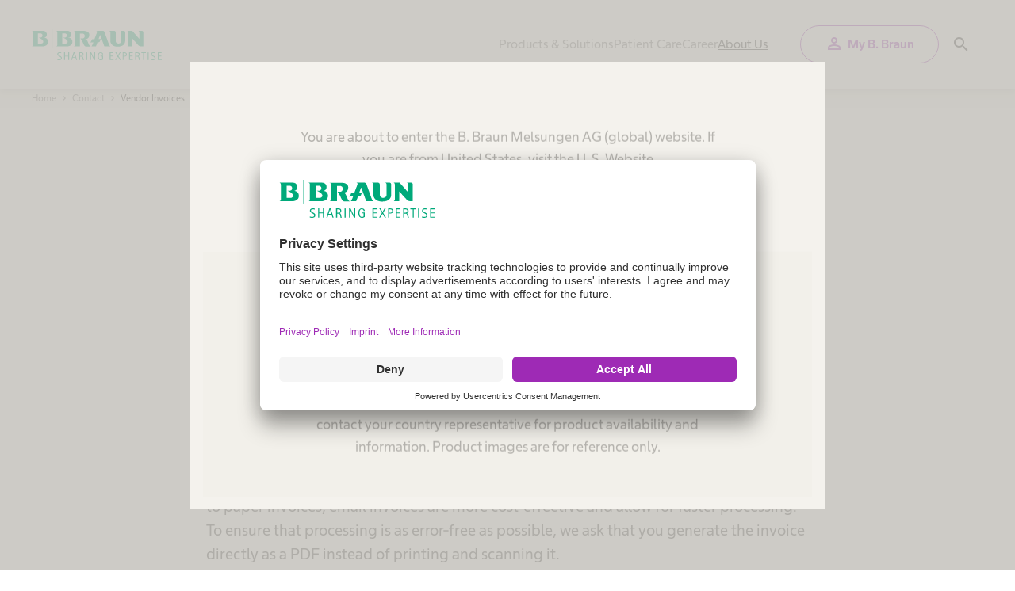

--- FILE ---
content_type: text/html;charset=utf-8
request_url: https://www.bbraun.com/en/about-us/contact/vendor-invoices.html
body_size: 23440
content:

<!DOCTYPE HTML>
<html lang="en" class="_theme--bbraun-redesign">
<head data-cookie="user-centrics">

    <meta charset="UTF-8"/>

    

    
        <meta name="content-page-ref" content="aIvPoU7MgfuMfD4sF7j2Tzp-j3KL95Mm1iU4qlUZnETx8pJwQfintMm7X5BvdymcuS9acQ-A6kh9sL_GqmvJI7tv4Ce6ju7FcmuClaMs7TUXcRbqtdJl2yGqrXuM4FJ9"/>
<script defer="defer" type="text/javascript" src="/.rum/@adobe/helix-rum-js@%5E2/dist/rum-standalone.js"></script>
<link rel="preconnect" href="//app.usercentrics.eu"/>
        <link rel="preconnect" href="//api.usercentrics.eu"/>
        <link rel="preconnect" href="//privacy-proxy.usercentrics.eu"/>
        <link rel="preload" href="//app.usercentrics.eu/browser-ui/latest/loader.js" as="script"/>
        <link rel="preload" href="//privacy-proxy.usercentrics.eu/latest/uc-block.bundle.js" as="script"/>
        
    

    <link rel="preconnect" href="https://products.api.bbraun.io"/>

    <meta http-equiv="X-UA-Compatible" content="IE=edge"/>

    <title>Vendor Invoices</title>

    

    
        <meta name="data-pagearea-level1" content="en"/>
    
        <meta name="data-pagearea-level2" content="about-us"/>
    
        <meta name="data-pagearea-level3" content="contact"/>
    
        <meta name="data-pagearea-level4" content="vendor-invoices"/>
    

    
        <meta property="og:title" content="Vendor Invoices"/>
    
        <meta property="og:type" content="website"/>
    
        <meta property="og:url" content="https://www.bbraun.com/en/about-us/contact/vendor-invoices.html"/>
    
        <meta property="og:description" content="B. Braun&#39;s core message is the continuous exchange of knowledge, which leads to constructive dialog and sustainable cooperation with business partners. Electronic invoicing is a high priority at B. Braun in order to ensure a responsible approach to the environment."/>
    
        <meta property="og:image" content="https://www.bbraun.com/content/dam/b-braun/global/website/products-and-therapies/cardio-thoracic-surgery/contact-icon.jpg"/>
    
        <meta property="twitter:title" content="Vendor Invoices"/>
    
        <meta property="twitter:description" content="B. Braun&#39;s core message is the continuous exchange of knowledge, which leads to constructive dialog and sustainable cooperation with business partners. Electronic invoicing is a high priority at B. Braun in order to ensure a responsible approach to the environment."/>
    
        <meta property="twitter:image" content="https://www.bbraun.com/content/dam/b-braun/global/website/products-and-therapies/cardio-thoracic-surgery/contact-icon.jpg"/>
    
        <meta property="twitter:card" content="summary_large_image"/>
    

    
    
    <meta name="copyright" content="B. Braun Melsungen AG"/>
    <meta name="template" content="bbraun-redesign-section-page"/>
    <meta name="viewport" content="width=device-width, initial-scale=1"/>

    <meta name="robots" content="index, follow, noodp, noydir, noarchive"/>

    <meta name="HandheldFriendly" content="True"/>
    <meta name="MobileOptimized" content="320"/>
    <meta name="format-detection" content="telephone=no"/>

    <meta name="application-name" content="B. Braun Melsungen AG"/>
    <meta name="msapplication-tooltip" content="B. Braun Melsungen AG"/>
    <meta name="msapplication-starturl" content="/"/>

    <!--[if IEMobile]>
    <meta http-equiv="cleartype" content="on">
    <![endif]-->

    <meta name="apple-mobile-web-app-capable" content="yes"/>
    <meta name="apple-mobile-web-app-status-bar-style" content="black"/>

    <meta name="mobile-web-app-capable" content="yes"/>
    <meta name="theme-color" content="#00b482"/>

    <meta name="msapplication-tap-highlight" content="no"/>

    <meta name="google-site-verification" content="7ZkvuydlfddvX5AeJRebRBHnHRNJStnf5vIZk48YNPU"/>

    <link rel="canonical" href="https://www.bbraun.com/en/about-us/contact/vendor-invoices.html"/>

    
    

    

    



    
<link rel="stylesheet" href="/etc.clientlibs/core/wcm/components/image/v2/image/clientlibs/site.lc-b104a4a85c21511ada13e2c6e7552d37-lc.min.css" type="text/css">





    
<script type="text/javascript" src="/etc.clientlibs/clientlibs/granite/jquery/granite/csrf.lc-652a558c3774088b61b0530c184710d1-lc.min.js" async></script>



    
    
    

    

    


        <script type="text/javascript" src="//assets.adobedtm.com/8a5185c9e727/b8f65e326f6b/launch-691249d77493.min.js"></script>


    
    
    
<link rel="stylesheet" href="/etc.clientlibs/bbraun/clientlibs/clientlib-grid.lc-27d7eb7eaf184c602357ffa45aa62d3f-lc.min.css" type="text/css">
<link rel="stylesheet" href="/etc.clientlibs/settings/wcm/designs/clientlibs/bbraun/bbraun.styles-bbraun-redesign.lc-674293317a742f5f5c1e3639f31a14fc-lc.min.css" type="text/css">



    

    
    
    
    

    <link rel="icon" type="image/svg+xml" href="/etc.clientlibs/settings/wcm/designs/clientlibs/bbraun/bbraun.static/resources/img/bbraun-redesign_favicon.svg"/>
    <link rel="alternate icon" sizes="16x16" href="/etc.clientlibs/settings/wcm/designs/clientlibs/bbraun/bbraun.static/resources/img/bbraun-redesign_favicon.ico"/>

    <link rel="apple-touch-icon" href="/etc.clientlibs/settings/wcm/designs/clientlibs/bbraun/bbraun.static/resources/img/bbraun-redesign_touch-icon-180x180.png"/>
    <link rel="apple-touch-icon" sizes="152x152" href="/etc.clientlibs/settings/wcm/designs/clientlibs/bbraun/bbraun.static/resources/img/bbraun-redesign_touch-icon-152x152.png"/>

    <link rel="profile" href="http://microformats.org/profile/hcard"/>

    
        
    
<link rel="stylesheet" href="/etc.clientlibs/settings/wcm/designs/clientlibs/bbraun/bbraun.material-icons.lc-d77e049e715a2457351a90c9f5712938-lc.min.css" type="text/css">



    



    <script>if (window._satellite) _satellite.setCookie('sat_track', 'true');</script>
    <script type="application/javascript" src="https://privacy-proxy.usercentrics.eu/latest/uc-block.bundle.js" async></script>

    

    

    
        
    
<script src="/etc.clientlibs/core/wcm/components/commons/datalayer/v1/clientlibs/core.wcm.components.commons.datalayer.v1.lc-70264651675213ed7f7cc5a02a00f621-lc.min.js"></script>



    
</head>

<body class="bbraun-redesign-section-page sectionpage page basicpage" id="sectionpage-260329e653" data-cmp-data-layer-enabled>


    
<link rel="preload" href="/etc.clientlibs/settings/wcm/designs/clientlibs/bbraun/bbraun.styles-bbraun-redesign.lc-674293317a742f5f5c1e3639f31a14fc-lc.min.css" as="style" onload="this.onload=null;this.rel='stylesheet'">


<noscript>
    
    



</noscript>

<script>
    window.adobeDataLayer = window.adobeDataLayer || [];
    adobeDataLayer.push({
        page: JSON.parse("{\x22\/content\/brands\/bbraun\/com\/website\u002D6\/en\/about\u002Dus\/contact\/vendor\u002Dinvoices\x22:{\x22@type\x22:\x22bbraun\u002Dredesign\/components\/structure\/sectionpage\x22,\x22dc:title\x22:\x22vendor\u002Dinvoices\x22,\x22xdm:linkURL\x22:\x22\/content\/brands\/bbraun\/com\/website\u002D6\/en\/about\u002Dus\/contact\/vendor\u002Dinvoices\x22}}"),
        event:'cmp:show',
        eventInfo: {
            path: 'pageHbs.'
        }
    });
</script>



    
        <noscript><div><section class="_splash-overlay _splash-overlay--noscript">
    <div class="_splash-overlay__header">
        <div class="_splash-overlay__header-inner">
            <a class="_splash-overlay__header-logo" href="/en.html">
                <picture>
                    <!--[if IE 9]><video style="display: none;"><![endif]-->
                    <source srcset="/etc.clientlibs/settings/wcm/designs/clientlibs/bbraun/bbraun.static/resources/img/logo/logo.png, /etc.clientlibs/settings/wcm/designs/clientlibs/bbraun/bbraun.static/resources/img/logo/logo-retina.png 2x"/>
                    <!--[if IE 9]></video><![endif]-->
                    <img src="/etc.clientlibs/settings/wcm/designs/clientlibs/bbraun/bbraun.static/resources/img/logo/logo.png" alt="B Braun Sharing Expertise" height="38" width="158"/>
                </picture>
            </a>
        </div>
    </div>

    


    



    <div class="_splash-overlay__wrapper">
        <div class="_splash-overlay__lightbox _p-container-narrow">

            <div class="_splash-overlay__content">
                
                <div class="_splash-overlay__text-head">&lt;p&gt;You are about to enter the B. Braun Melsungen AG (global) website. If you are from United States, visit the U. S. Website&lt;/p&gt;
</div>
                <div class="_splash-overlay__link _splash-overlay__link--icon _p-button" data-role="recommended-page-link">
                    <a href="http://www.bbraunusa.com" title="United States - B. Braun Medical Inc." target="_blank" class=" _u-link-whitelist">
                        United States - B. Braun Medical Inc.
                    </a>
                    <span class="_splash-overlay__icon-flag _flag-icon _flag-icon--"></span>
                </div>
                <div class="_splash-overlay__divider"></div>

                <div class="_splash-overlay__link _splash-overlay__link--secondary _splash-overlay__link--icon _p-button" data-role="current-page-link">
                    <a href="https://www.bbraun.com" title="Global - B. Braun Melsungen AG" target="_blank" class=" _u-link-whitelist">
                        Global - B. Braun Melsungen AG
                    </a>
                    <span class="_splash-overlay__icon-flag _flag-icon _flag-icon--"></span>
                </div>

                <select name="country-select" class="_splash-overlay__select">
                    <option value="description" label="More B. Braun company websites">More B. Braun company websites</option>
                    
                        <option value="http://www.bbraun.com.ar" label="Argentina - Grupo B. Braun Medical S.A.">Argentina - Grupo B. Braun Medical S.A. - http://www.bbraun.com.ar</option>
                    
                        <option value="http://www.bbraun.com.au" label="Australia - B. Braun Australia Pty. Ltd">Australia - B. Braun Australia Pty. Ltd - http://www.bbraun.com.au</option>
                    
                        <option value="http://www.bbraun.at" label="Austria - B. Braun Austria GmbH">Austria - B. Braun Austria GmbH - http://www.bbraun.at</option>
                    
                        <option value="http://www.bbraun.be" label="Belgium - B. Braun Medical N.V./S.A.">Belgium - B. Braun Medical N.V./S.A. - http://www.bbraun.be</option>
                    
                        <option value="http://www.bbraun.com.br" label="Brazil - Laboratórios B. Braun S.A.">Brazil - Laboratórios B. Braun S.A. - http://www.bbraun.com.br</option>
                    
                        <option value="http://www.bbraun.bg" label="Bulgaria - B. Braun Medical EOOD">Bulgaria - B. Braun Medical EOOD - http://www.bbraun.bg</option>
                    
                        <option value="http://www.bbraun.ca" label="Canada - B. Braun of Canada, Ltd.">Canada - B. Braun of Canada, Ltd. - http://www.bbraun.ca</option>
                    
                        <option value="http://www.bbraun.cl" label="Chile - B. Braun Medical SpA">Chile - B. Braun Medical SpA - http://www.bbraun.cl</option>
                    
                        <option value="http://www.bbraun.co" label="Colombia - B. Braun Medical S.A.">Colombia - B. Braun Medical S.A. - http://www.bbraun.co</option>
                    
                        <option value="http://www.bbraun.hr" label="Croatia - B. Braun Adria d.o.o.">Croatia - B. Braun Adria d.o.o. - http://www.bbraun.hr</option>
                    
                        <option value="http://www.bbraunweb.cz" label="Czech Republic - B. Braun Medical s.r.o.">Czech Republic - B. Braun Medical s.r.o. - http://www.bbraunweb.cz</option>
                    
                        <option value="http://www.bbraun.dk" label="Denmark - B. Braun Medical A/S">Denmark - B. Braun Medical A/S - http://www.bbraun.dk</option>
                    
                        <option value="http://www.bbraun.ec" label="Ecuador - B. Braun Medical S.A.">Ecuador - B. Braun Medical S.A. - http://www.bbraun.ec</option>
                    
                        <option value="http://www.bbraun.ee" label="Estonia - B. Braun Medical OÜ">Estonia - B. Braun Medical OÜ - http://www.bbraun.ee</option>
                    
                        <option value="http://www.bbraun.fi" label="Finland - B. Braun Medical Oy">Finland - B. Braun Medical Oy - http://www.bbraun.fi</option>
                    
                        <option value="http://www.bbraun.fr" label="France - B. Braun Medical SAS">France - B. Braun Medical SAS - http://www.bbraun.fr</option>
                    
                        <option value="https://www.bbraun.de" label="Germany - B. Braun Melsungen AG">Germany - B. Braun Melsungen AG - https://www.bbraun.de</option>
                    
                        <option value="https://www.bbraun.com" label="Global - B. Braun Melsungen AG">Global - B. Braun Melsungen AG - https://www.bbraun.com</option>
                    
                        <option value="http://www.bbraun.hu" label="Hungary - B. Braun Magyarország">Hungary - B. Braun Magyarország - http://www.bbraun.hu</option>
                    
                        <option value="http://www.bbraun.in" label="India - B. Braun Medical India Pvt. Ltd">India - B. Braun Medical India Pvt. Ltd - http://www.bbraun.in</option>
                    
                        <option value="http://www.bbraun.co.id" label="Indonesia - PT. B. Braun Medical Indonesia">Indonesia - PT. B. Braun Medical Indonesia - http://www.bbraun.co.id</option>
                    
                        <option value="http://www.bbraun.ie" label="Ireland - B. Braun Medical Ltd.">Ireland - B. Braun Medical Ltd. - http://www.bbraun.ie</option>
                    
                        <option value="http://www.bbraun.it" label="Italy - B. Braun Milano S.p.A.">Italy - B. Braun Milano S.p.A. - http://www.bbraun.it</option>
                    
                        <option value="http://www.bbraun.co.jp" label="Japan - B. Braun Japan Co. Ltd. ">Japan - B. Braun Japan Co. Ltd.  - http://www.bbraun.co.jp</option>
                    
                        <option value="http://www.bbraun.co.kr" label="Korea - B. Braun Medical Korea Co. Ltd">Korea - B. Braun Medical Korea Co. Ltd - http://www.bbraun.co.kr</option>
                    
                        <option value="http://www.bbraun.lv" label="Latvia - B. Braun SIA Latvia">Latvia - B. Braun SIA Latvia - http://www.bbraun.lv</option>
                    
                        <option value="http://www.bbraun.lt" label="Lithuania - B. Braun Medical UAB">Lithuania - B. Braun Medical UAB - http://www.bbraun.lt</option>
                    
                        <option value="http://www.bbraun.my" label="Malaysia - B. Braun Medical Supplies Sdn Bhd">Malaysia - B. Braun Medical Supplies Sdn Bhd - http://www.bbraun.my</option>
                    
                        <option value="http://www.bbraun.com.mx" label="Mexico - B. Braun Medical de Mexico, S.A.PI. DE C.V.">Mexico - B. Braun Medical de Mexico, S.A.PI. DE C.V. - http://www.bbraun.com.mx</option>
                    
                        <option value="http://www.bbraun.nl" label="Netherlands - B. Braun Medical B.V.">Netherlands - B. Braun Medical B.V. - http://www.bbraun.nl</option>
                    
                        <option value="http://www.bbraun.co.nz" label="New Zealand - B. Braun New Zealand Pty. Ltd.">New Zealand - B. Braun New Zealand Pty. Ltd. - http://www.bbraun.co.nz</option>
                    
                        <option value="http://www.bbraun.no" label="Norway - B. Braun Medical AS">Norway - B. Braun Medical AS - http://www.bbraun.no</option>
                    
                        <option value="http://www.bbraun.pk" label="Pakistan - B. Braun Pakistan (Private) Limited ">Pakistan - B. Braun Pakistan (Private) Limited  - http://www.bbraun.pk</option>
                    
                        <option value="http://www.bbraun.com.py" label="Paraguay - B. Braun Medical Paraguay, S.A.">Paraguay - B. Braun Medical Paraguay, S.A. - http://www.bbraun.com.py</option>
                    
                        <option value="http://www.bbraun.pe" label="Peru - B. Braun Medical Perú S.A.">Peru - B. Braun Medical Perú S.A. - http://www.bbraun.pe</option>
                    
                        <option value="http://www.bbraun.com.ph" label="Philippines - B. Braun Medical Supplies, Inc.">Philippines - B. Braun Medical Supplies, Inc. - http://www.bbraun.com.ph</option>
                    
                        <option value="http://www.bbraun.pl" label="Poland - Aesculap Chifa Sp. z o.o.">Poland - Aesculap Chifa Sp. z o.o. - http://www.bbraun.pl</option>
                    
                        <option value="http://www.bbraun.pt" label="Portugal - B. Braun Medical, Lda">Portugal - B. Braun Medical, Lda - http://www.bbraun.pt</option>
                    
                        <option value="http://www.bbraun.ro" label="Romania - B. Braun Medical S.R.L.">Romania - B. Braun Medical S.R.L. - http://www.bbraun.ro</option>
                    
                        <option value="http://www.bbraun.ru" label="Russia - B. Braun Medical LLC">Russia - B. Braun Medical LLC - http://www.bbraun.ru</option>
                    
                        <option value="http://www.bbraun.com.sg" label="Singapore - B. Braun Singapore Pte Ltd.">Singapore - B. Braun Singapore Pte Ltd. - http://www.bbraun.com.sg</option>
                    
                        <option value="http://www.bbraunweb.sk" label="Slovakia - B. Braun Medical s.r.o.">Slovakia - B. Braun Medical s.r.o. - http://www.bbraunweb.sk</option>
                    
                        <option value="http://www.bbraun.es" label="Spain - Grupo B. Braun España">Spain - Grupo B. Braun España - http://www.bbraun.es</option>
                    
                        <option value="http://www.bbraun.se" label="Sweden - B. Braun Medical AB">Sweden - B. Braun Medical AB - http://www.bbraun.se</option>
                    
                        <option value="http://www.bbraun.ch" label="Switzerland - B. Braun Medical AG">Switzerland - B. Braun Medical AG - http://www.bbraun.ch</option>
                    
                        <option value="http://www.bbraun.com.tw" label="Taiwan - B. Braun Taiwan">Taiwan - B. Braun Taiwan - http://www.bbraun.com.tw</option>
                    
                        <option value="http://www.bbraun.co.th" label="Thailand - B. Braun (Thailand) Ltd.">Thailand - B. Braun (Thailand) Ltd. - http://www.bbraun.co.th</option>
                    
                        <option value="http://www.bbraun.ua" label="Ukraine - B.Braun Medical Ukraine">Ukraine - B.Braun Medical Ukraine - http://www.bbraun.ua</option>
                    
                        <option value="http://www.bbraun.co.uk" label="United Kingdom - B. Braun Medical Ltd">United Kingdom - B. Braun Medical Ltd - http://www.bbraun.co.uk</option>
                    
                        <option value="http://www.bbraun.com.vn" label="Vietnam - B. Braun Vietnam Co. Ltd.">Vietnam - B. Braun Vietnam Co. Ltd. - http://www.bbraun.com.vn</option>
                    
                </select>

                <div class="_splash-overlay__text">&lt;p&gt;Not all products are registered and approved for sale in all countries or regions. Indications of use may also vary by country and region. Please contact your country representative for product availability and information. Product images are for reference only.&lt;/p&gt;</div>

            </div>


        </div>
    </div>
</section></div></noscript>
        <script class="_splash-overlay-script" data-ajax-url="/en/about-us/contact/vendor-invoices.splashoverlay.html?q" data-cookie-key="country-welcome" data-cookie-domain=".bbraun.com"></script>
    

    <!--googleoff: all-->
<div class="_link-disclaimer-redesign _link-disclaimer--transparent _link-disclaimer--hidden" data-link-disclaimer-text="You are leaving bbraun.com. This link is provided strictly for information sharing purposes. B. Braun assumes no responsibility for the quality, content, nature, or reliability of any linked site." data-redesign="true" data-selector="select">
    <div class="_link-disclaimer__lightbox-wrapper-redesign">
        <div class="_link-disclaimer__lightbox-redesign">
            <div class="_link-disclaimer__text-redesign"></div>
            <div class="_link-disclaimer__button-wrapper-redesign">
                <div class="_link-disclaimer__button-redesign _disclaimer-cancel-button" data-role="cancel" data-selector="dsc-btn">
                    <a href="">Cancel</a>
                </div>
                <div class="_link-disclaimer__button-redesign _disclaimer-proceed" data-role="confirm" data-selector="dsc-btn">
                    <a class="_disclaimer-link-proceed" href="">OK</a>
                </div>
            </div>
        </div>
    </div>
</div>

    
<script src="/etc.clientlibs/bbraun/clientlibs/clientlib-modernizr.lc-8093e683e1ce683b13fb9a30cbae8852-lc.min.js"></script>
<script src="/etc.clientlibs/bbraun/components/page/clientlibs/clientlib-jquery.lc-3f56e989e786c643b30d5668a97daa52-lc.min.js"></script>
<script src="/etc.clientlibs/bbraun/components/modules/linkdisclaimer/clientlib.lc-401b62d9ecf101379441b9c6b37bea82-lc.min.js"></script>



<script>
    var disclaimerComponent = $("._link-disclaimer-redesign[data-selector='select']");
    if(typeof disclaimerComponent.linkDisclaimer === 'function')  {
        disclaimerComponent.linkDisclaimer();
    }
</script>
<!--googleon: all-->


    <div class="_nav-anchor " data-selector="select">
        <div class="_nav-anchor__main">

            

            <div class="_loggedout-info">
    <div class="_loggedout-info__wrapper _p-container-wide">
        <p class="_loggedout-info__text">
            You have successfully logged out.
        </p>
    </div>
</div>

    
<script src="/etc.clientlibs/bbraun/clientlibs/clientlib-cookie.lc-adc6587d3d043d719a33b3c50b20044b-lc.min.js"></script>
<script src="/etc.clientlibs/bbraun/clientlibs/clientlib-extranetloggedoutinfo.lc-395f76baab0822d1d71c92d94da67ab5-lc.min.js"></script>



<script>
  $("._loggedout-info").extranetLoggedoutInfo();
</script>


            




            




            








            
<div class="root container">

    
    <div id="container-81d905d5bc" class="cmp-container">
        


<div class="cmp-container  aem-Grid aem-Grid--12 aem-Grid--default--12 ">
    
    <div class="experiencefragment aem-GridColumn aem-GridColumn--default--12"><div id="experiencefragment-8eb0875edb" class="cmp-experiencefragment cmp-experiencefragment--header">
<div class="xf-content-height">
    

    
    <div id="container-e4f5ab66ca" class="cmp-container">
        


<div class="cmp-container  aem-Grid aem-Grid--12 aem-Grid--default--12 ">
    
    <div class="container aem-GridColumn aem-GridColumn--default--12">

    
    <div id="container-9e8f6d8273" class="cmp-container">
        


<div class="cmp-container  aem-Grid aem-Grid--12 aem-Grid--default--12 ">
    
    <div class="header container aem-GridColumn aem-GridColumn--default--12">

<header class="header-redesign  " data-selector="select">

    <div class="header-redesign__logo">



<a class="_header__logo" href="/en.html">
    <img alt="Back to Homepage" src="/content/dam/b-braun/master/website-6/en/00_home-and-miscellaneous/logo/bbraun-logo-full.svg" data-midwidth="800" data-maxwidth="0" data-layer="{&#34;xdm:eventInfo&#34;:&#34;Header&#34;,&#34;xdm:linkURL&#34;:&#34;https://www.bbraun.com/en.html&#34;,&#34;xdm:hrefValue&#34;:&#34;/en.html&#34;,&#34;xdm:title&#34;:&#34;Logo&#34;,&#34;xdm:eventInfoEnUrl&#34;:&#34;https://www.bbraun.com/en.html&#34;,&#34;xdm:eventInfoTitleEn&#34;:&#34;Master EN&#34;}"/>
<img alt="Back to Homepage" src="/content/dam/b-braun/master/website-6/en/00_home-and-miscellaneous/logo/bbraun-logo-short.svg" data-maxwidth="800" data-layer="{&#34;xdm:eventInfo&#34;:&#34;Header&#34;,&#34;xdm:linkURL&#34;:&#34;https://www.bbraun.com/en.html&#34;,&#34;xdm:hrefValue&#34;:&#34;/en.html&#34;,&#34;xdm:title&#34;:&#34;Logo&#34;,&#34;xdm:eventInfoEnUrl&#34;:&#34;https://www.bbraun.com/en.html&#34;,&#34;xdm:eventInfoTitleEn&#34;:&#34;Master EN&#34;}"/>

</a></div>

    <div class="header-redesign__nav desktop-nav">
<nav>
  <ul class="nav__links">
    <li class="nav__link-wrapper " data-cmp-is="navigation-flyout">
      
      <button data-cmp-triggers="navigation-flyout" aria-expanded="false" aria-controls="id-cb3f370f-9517-46db-933e-c330d5b0fe70">
        Products &amp; Solutions
        <span class="material-icons -up-header-breakpoint">expand_more</span>
      </button>
      <div class="cmp-experiencefragment cmp-experiencefragment-- _navigation-flyout _navigation-flyout--hidden" id="id-cb3f370f-9517-46db-933e-c330d5b0fe70" aria-hidden="true" inert><div class="xfpage page basicpage">
<div class="xf-content-height">
    

    
    <div id="container-7913402312" class="cmp-container">
        


<div class="cmp-container  aem-Grid aem-Grid--12 aem-Grid--default--12 ">
    
    <div class="container aem-GridColumn aem-GridColumn--default--12">

    
    <div id="container-5f5c925861" class="cmp-container">
        


<div class="cmp-container  aem-Grid aem-Grid--12 aem-Grid--default--12 ">
    
    <div class="megaflyout aem-GridColumn aem-GridColumn--default--12"><div class="_navigation-flyout__content">

    <button class="header-redesign__flyoutbtn-close" aria-label="Close" title="Close">
        <span aria-hidden="true" class="material-icons _search__flyout__close">close</span>
    </button>

    <ul class="_navigation-flyout__link-group">

        <li class="_navigation-flyout__link-group__item">
            
            <span class="_navigation-flyout__link-group__primaryLink -hd">
                <a href="/en/products-and-solutions/solutions.html" data-layer="{&#34;xdm:eventInfo&#34;:&#34;flyout&#34;,&#34;xdm:linkURL&#34;:&#34;https://www.bbraun.com/en/products-and-solutions/solutions.html&#34;,&#34;xdm:hrefValue&#34;:&#34;/en/products-and-solutions/solutions.html&#34;,&#34;xdm:title&#34;:&#34;Solutions&#34;,&#34;xdm:eventInfoEnUrl&#34;:&#34;https://www.bbraun.com/en/products-and-solutions/solutions.html&#34;,&#34;xdm:eventInfoTitleEn&#34;:&#34;Solutions&#34;}">Solutions</a>
                <span class="material-icons -mobile">expand_more</span>
            </span>
            <ul class="_navigation-flyout__link-group__subList">
                <li>
                    <a class="_navigation-flyout__link-group__secondaryLink deep-link" href="/en/products-and-solutions/solutions/aesculap-academy.html" data-layer="{&#34;xdm:eventInfo&#34;:&#34;flyout&#34;,&#34;xdm:linkURL&#34;:&#34;https://www.bbraun.com/en/products-and-solutions/solutions.html&#34;,&#34;xdm:hrefValue&#34;:&#34;/en/products-and-solutions/solutions.html&#34;,&#34;xdm:title&#34;:&#34;Solutions&#34;,&#34;xdm:eventInfoEnUrl&#34;:&#34;https://www.bbraun.com/en/products-and-solutions/solutions.html&#34;,&#34;xdm:eventInfoTitleEn&#34;:&#34;Solutions&#34;}">Aesculap Academy</a>
                </li>
            
                <li>
                    <a class="_navigation-flyout__link-group__secondaryLink deep-link" href="/en/products-and-solutions/solutions/b2b-and-industry-partners.html" data-layer="{&#34;xdm:eventInfo&#34;:&#34;flyout&#34;,&#34;xdm:linkURL&#34;:&#34;https://www.bbraun.com/en/products-and-solutions/solutions.html&#34;,&#34;xdm:hrefValue&#34;:&#34;/en/products-and-solutions/solutions.html&#34;,&#34;xdm:title&#34;:&#34;Solutions&#34;,&#34;xdm:eventInfoEnUrl&#34;:&#34;https://www.bbraun.com/en/products-and-solutions/solutions.html&#34;,&#34;xdm:eventInfoTitleEn&#34;:&#34;Solutions&#34;}">B2B &amp; Industry Partners</a>
                </li>
            
                <li>
                    <a class="_navigation-flyout__link-group__secondaryLink deep-link" href="/en/products-and-solutions/solutions/customized-kits.html" data-layer="{&#34;xdm:eventInfo&#34;:&#34;flyout&#34;,&#34;xdm:linkURL&#34;:&#34;https://www.bbraun.com/en/products-and-solutions/solutions.html&#34;,&#34;xdm:hrefValue&#34;:&#34;/en/products-and-solutions/solutions.html&#34;,&#34;xdm:title&#34;:&#34;Solutions&#34;,&#34;xdm:eventInfoEnUrl&#34;:&#34;https://www.bbraun.com/en/products-and-solutions/solutions.html&#34;,&#34;xdm:eventInfoTitleEn&#34;:&#34;Solutions&#34;}">Customized Kits</a>
                </li>
            
                <li>
                    <a class="_navigation-flyout__link-group__secondaryLink deep-link" href="/en/products-and-solutions/solutions/discharge-management.html" data-layer="{&#34;xdm:eventInfo&#34;:&#34;flyout&#34;,&#34;xdm:linkURL&#34;:&#34;https://www.bbraun.com/en/products-and-solutions/solutions.html&#34;,&#34;xdm:hrefValue&#34;:&#34;/en/products-and-solutions/solutions.html&#34;,&#34;xdm:title&#34;:&#34;Solutions&#34;,&#34;xdm:eventInfoEnUrl&#34;:&#34;https://www.bbraun.com/en/products-and-solutions/solutions.html&#34;,&#34;xdm:eventInfoTitleEn&#34;:&#34;Solutions&#34;}">Discharge Management</a>
                </li>
            
                <li>
                    <a class="_navigation-flyout__link-group__secondaryLink deep-link" href="/en/products-and-solutions/solutions/medication-management-in-oncology.html" data-layer="{&#34;xdm:eventInfo&#34;:&#34;flyout&#34;,&#34;xdm:linkURL&#34;:&#34;https://www.bbraun.com/en/products-and-solutions/solutions.html&#34;,&#34;xdm:hrefValue&#34;:&#34;/en/products-and-solutions/solutions.html&#34;,&#34;xdm:title&#34;:&#34;Solutions&#34;,&#34;xdm:eventInfoEnUrl&#34;:&#34;https://www.bbraun.com/en/products-and-solutions/solutions.html&#34;,&#34;xdm:eventInfoTitleEn&#34;:&#34;Solutions&#34;}">Medication Management in Oncology</a>
                </li>
            
                <li>
                    <a class="_navigation-flyout__link-group__secondaryLink deep-link" href="/en/products-and-solutions/solutions/smart-infusion-management.html" data-layer="{&#34;xdm:eventInfo&#34;:&#34;flyout&#34;,&#34;xdm:linkURL&#34;:&#34;https://www.bbraun.com/en/products-and-solutions/solutions.html&#34;,&#34;xdm:hrefValue&#34;:&#34;/en/products-and-solutions/solutions.html&#34;,&#34;xdm:title&#34;:&#34;Solutions&#34;,&#34;xdm:eventInfoEnUrl&#34;:&#34;https://www.bbraun.com/en/products-and-solutions/solutions.html&#34;,&#34;xdm:eventInfoTitleEn&#34;:&#34;Solutions&#34;}">Smart Infusion Management</a>
                </li>
            
                <li>
                    <a class="_navigation-flyout__link-group__secondaryLink deep-link" href="/en/products-and-solutions/solutions/surgical-asset-and-supply-management.html" data-layer="{&#34;xdm:eventInfo&#34;:&#34;flyout&#34;,&#34;xdm:linkURL&#34;:&#34;https://www.bbraun.com/en/products-and-solutions/solutions.html&#34;,&#34;xdm:hrefValue&#34;:&#34;/en/products-and-solutions/solutions.html&#34;,&#34;xdm:title&#34;:&#34;Solutions&#34;,&#34;xdm:eventInfoEnUrl&#34;:&#34;https://www.bbraun.com/en/products-and-solutions/solutions.html&#34;,&#34;xdm:eventInfoTitleEn&#34;:&#34;Solutions&#34;}">Surgical Asset &amp; Supply Management</a>
                </li>
            
                <li>
                    <a class="_navigation-flyout__link-group__secondaryLink deep-link" href="/en/products-and-solutions/solutions/technical-service.html" data-layer="{&#34;xdm:eventInfo&#34;:&#34;flyout&#34;,&#34;xdm:linkURL&#34;:&#34;https://www.bbraun.com/en/products-and-solutions/solutions.html&#34;,&#34;xdm:hrefValue&#34;:&#34;/en/products-and-solutions/solutions.html&#34;,&#34;xdm:title&#34;:&#34;Solutions&#34;,&#34;xdm:eventInfoEnUrl&#34;:&#34;https://www.bbraun.com/en/products-and-solutions/solutions.html&#34;,&#34;xdm:eventInfoTitleEn&#34;:&#34;Solutions&#34;}">Technical Service</a>
                </li>
            </ul>
        </li>
    

        <li class="_navigation-flyout__link-group__item">
            
            <span class="_navigation-flyout__link-group__primaryLink -hd">
                <a href="/en/products-and-solutions/therapies.html" data-layer="{&#34;xdm:eventInfo&#34;:&#34;flyout&#34;,&#34;xdm:linkURL&#34;:&#34;https://www.bbraun.com/en/products-and-solutions/therapies.html&#34;,&#34;xdm:hrefValue&#34;:&#34;/en/products-and-solutions/therapies.html&#34;,&#34;xdm:title&#34;:&#34;Therapies&#34;,&#34;xdm:eventInfoEnUrl&#34;:&#34;https://www.bbraun.com/en/products-and-solutions/therapies.html&#34;,&#34;xdm:eventInfoTitleEn&#34;:&#34;Therapies&#34;}">Therapies</a>
                <span class="material-icons -mobile">expand_more</span>
            </span>
            <ul class="_navigation-flyout__link-group__subList">
                <li>
                    <a class="_navigation-flyout__link-group__secondaryLink deep-link" href="/en/products-and-solutions/therapies/continence-care-and-urology.html" data-layer="{&#34;xdm:eventInfo&#34;:&#34;flyout&#34;,&#34;xdm:linkURL&#34;:&#34;https://www.bbraun.com/en/products-and-solutions/therapies.html&#34;,&#34;xdm:hrefValue&#34;:&#34;/en/products-and-solutions/therapies.html&#34;,&#34;xdm:title&#34;:&#34;Therapies&#34;,&#34;xdm:eventInfoEnUrl&#34;:&#34;https://www.bbraun.com/en/products-and-solutions/therapies.html&#34;,&#34;xdm:eventInfoTitleEn&#34;:&#34;Therapies&#34;}">Continence Care and Urology</a>
                </li>
            
                <li>
                    <a class="_navigation-flyout__link-group__secondaryLink deep-link" href="/en/products-and-solutions/therapies/dental-care.html" data-layer="{&#34;xdm:eventInfo&#34;:&#34;flyout&#34;,&#34;xdm:linkURL&#34;:&#34;https://www.bbraun.com/en/products-and-solutions/therapies.html&#34;,&#34;xdm:hrefValue&#34;:&#34;/en/products-and-solutions/therapies.html&#34;,&#34;xdm:title&#34;:&#34;Therapies&#34;,&#34;xdm:eventInfoEnUrl&#34;:&#34;https://www.bbraun.com/en/products-and-solutions/therapies.html&#34;,&#34;xdm:eventInfoTitleEn&#34;:&#34;Therapies&#34;}">Dental Care</a>
                </li>
            
                <li>
                    <a class="_navigation-flyout__link-group__secondaryLink deep-link" href="/en/products-and-solutions/therapies/extracorporeal-blood-treatment-therapies.html" data-layer="{&#34;xdm:eventInfo&#34;:&#34;flyout&#34;,&#34;xdm:linkURL&#34;:&#34;https://www.bbraun.com/en/products-and-solutions/therapies.html&#34;,&#34;xdm:hrefValue&#34;:&#34;/en/products-and-solutions/therapies.html&#34;,&#34;xdm:title&#34;:&#34;Therapies&#34;,&#34;xdm:eventInfoEnUrl&#34;:&#34;https://www.bbraun.com/en/products-and-solutions/therapies.html&#34;,&#34;xdm:eventInfoTitleEn&#34;:&#34;Therapies&#34;}">Extracorporeal Blood Treatment Therapies</a>
                </li>
            
                <li>
                    <a class="_navigation-flyout__link-group__secondaryLink deep-link" href="/en/products-and-solutions/therapies/infection-prevention-and-control.html" data-layer="{&#34;xdm:eventInfo&#34;:&#34;flyout&#34;,&#34;xdm:linkURL&#34;:&#34;https://www.bbraun.com/en/products-and-solutions/therapies.html&#34;,&#34;xdm:hrefValue&#34;:&#34;/en/products-and-solutions/therapies.html&#34;,&#34;xdm:title&#34;:&#34;Therapies&#34;,&#34;xdm:eventInfoEnUrl&#34;:&#34;https://www.bbraun.com/en/products-and-solutions/therapies.html&#34;,&#34;xdm:eventInfoTitleEn&#34;:&#34;Therapies&#34;}">Infection Prevention and Control</a>
                </li>
            
                <li>
                    <a class="_navigation-flyout__link-group__secondaryLink deep-link" href="/en/products-and-solutions/therapies/infusion-therapy.html" data-layer="{&#34;xdm:eventInfo&#34;:&#34;flyout&#34;,&#34;xdm:linkURL&#34;:&#34;https://www.bbraun.com/en/products-and-solutions/therapies.html&#34;,&#34;xdm:hrefValue&#34;:&#34;/en/products-and-solutions/therapies.html&#34;,&#34;xdm:title&#34;:&#34;Therapies&#34;,&#34;xdm:eventInfoEnUrl&#34;:&#34;https://www.bbraun.com/en/products-and-solutions/therapies.html&#34;,&#34;xdm:eventInfoTitleEn&#34;:&#34;Therapies&#34;}">Infusion Therapy</a>
                </li>
            
                <li>
                    <a class="_navigation-flyout__link-group__secondaryLink deep-link" href="/en/products-and-solutions/therapies/interventional-vascular-therapy.html" data-layer="{&#34;xdm:eventInfo&#34;:&#34;flyout&#34;,&#34;xdm:linkURL&#34;:&#34;https://www.bbraun.com/en/products-and-solutions/therapies.html&#34;,&#34;xdm:hrefValue&#34;:&#34;/en/products-and-solutions/therapies.html&#34;,&#34;xdm:title&#34;:&#34;Therapies&#34;,&#34;xdm:eventInfoEnUrl&#34;:&#34;https://www.bbraun.com/en/products-and-solutions/therapies.html&#34;,&#34;xdm:eventInfoTitleEn&#34;:&#34;Therapies&#34;}">Interventional Vascular Therapy</a>
                </li>
            
                <li>
                    <a class="_navigation-flyout__link-group__secondaryLink deep-link" href="/en/products-and-solutions/therapies/minimally-invasive-surgery.html" data-layer="{&#34;xdm:eventInfo&#34;:&#34;flyout&#34;,&#34;xdm:linkURL&#34;:&#34;https://www.bbraun.com/en/products-and-solutions/therapies.html&#34;,&#34;xdm:hrefValue&#34;:&#34;/en/products-and-solutions/therapies.html&#34;,&#34;xdm:title&#34;:&#34;Therapies&#34;,&#34;xdm:eventInfoEnUrl&#34;:&#34;https://www.bbraun.com/en/products-and-solutions/therapies.html&#34;,&#34;xdm:eventInfoTitleEn&#34;:&#34;Therapies&#34;}">Minimally Invasive Surgery</a>
                </li>
            
                <li>
                    <a class="_navigation-flyout__link-group__secondaryLink deep-link" href="/en/products-and-solutions/therapies/neurosurgery.html" data-layer="{&#34;xdm:eventInfo&#34;:&#34;flyout&#34;,&#34;xdm:linkURL&#34;:&#34;https://www.bbraun.com/en/products-and-solutions/therapies.html&#34;,&#34;xdm:hrefValue&#34;:&#34;/en/products-and-solutions/therapies.html&#34;,&#34;xdm:title&#34;:&#34;Therapies&#34;,&#34;xdm:eventInfoEnUrl&#34;:&#34;https://www.bbraun.com/en/products-and-solutions/therapies.html&#34;,&#34;xdm:eventInfoTitleEn&#34;:&#34;Therapies&#34;}">Neurosurgery</a>
                </li>
            
                <li>
                    <a class="_navigation-flyout__link-group__secondaryLink deep-link" href="/en/products-and-solutions/therapies/nutrition-therapy.html" data-layer="{&#34;xdm:eventInfo&#34;:&#34;flyout&#34;,&#34;xdm:linkURL&#34;:&#34;https://www.bbraun.com/en/products-and-solutions/therapies.html&#34;,&#34;xdm:hrefValue&#34;:&#34;/en/products-and-solutions/therapies.html&#34;,&#34;xdm:title&#34;:&#34;Therapies&#34;,&#34;xdm:eventInfoEnUrl&#34;:&#34;https://www.bbraun.com/en/products-and-solutions/therapies.html&#34;,&#34;xdm:eventInfoTitleEn&#34;:&#34;Therapies&#34;}">Nutrition Therapy</a>
                </li>
            
                <li>
                    <a class="_navigation-flyout__link-group__secondaryLink deep-link" href="/en/products-and-solutions/therapies/oncology.html" data-layer="{&#34;xdm:eventInfo&#34;:&#34;flyout&#34;,&#34;xdm:linkURL&#34;:&#34;https://www.bbraun.com/en/products-and-solutions/therapies.html&#34;,&#34;xdm:hrefValue&#34;:&#34;/en/products-and-solutions/therapies.html&#34;,&#34;xdm:title&#34;:&#34;Therapies&#34;,&#34;xdm:eventInfoEnUrl&#34;:&#34;https://www.bbraun.com/en/products-and-solutions/therapies.html&#34;,&#34;xdm:eventInfoTitleEn&#34;:&#34;Therapies&#34;}">Oncology</a>
                </li>
            
                <li>
                    <a class="_navigation-flyout__link-group__secondaryLink deep-link" href="/en/products-and-solutions/therapies/orthopaedic-surgery.html" data-layer="{&#34;xdm:eventInfo&#34;:&#34;flyout&#34;,&#34;xdm:linkURL&#34;:&#34;https://www.bbraun.com/en/products-and-solutions/therapies.html&#34;,&#34;xdm:hrefValue&#34;:&#34;/en/products-and-solutions/therapies.html&#34;,&#34;xdm:title&#34;:&#34;Therapies&#34;,&#34;xdm:eventInfoEnUrl&#34;:&#34;https://www.bbraun.com/en/products-and-solutions/therapies.html&#34;,&#34;xdm:eventInfoTitleEn&#34;:&#34;Therapies&#34;}">Orthopaedic Surgery</a>
                </li>
            
                <li>
                    <a class="_navigation-flyout__link-group__secondaryLink deep-link" href="/en/products-and-solutions/therapies/ostomy-care.html" data-layer="{&#34;xdm:eventInfo&#34;:&#34;flyout&#34;,&#34;xdm:linkURL&#34;:&#34;https://www.bbraun.com/en/products-and-solutions/therapies.html&#34;,&#34;xdm:hrefValue&#34;:&#34;/en/products-and-solutions/therapies.html&#34;,&#34;xdm:title&#34;:&#34;Therapies&#34;,&#34;xdm:eventInfoEnUrl&#34;:&#34;https://www.bbraun.com/en/products-and-solutions/therapies.html&#34;,&#34;xdm:eventInfoTitleEn&#34;:&#34;Therapies&#34;}">Ostomy Care</a>
                </li>
            
                <li>
                    <a class="_navigation-flyout__link-group__secondaryLink deep-link" href="/en/products-and-solutions/therapies/pain-therapy.html" data-layer="{&#34;xdm:eventInfo&#34;:&#34;flyout&#34;,&#34;xdm:linkURL&#34;:&#34;https://www.bbraun.com/en/products-and-solutions/therapies.html&#34;,&#34;xdm:hrefValue&#34;:&#34;/en/products-and-solutions/therapies.html&#34;,&#34;xdm:title&#34;:&#34;Therapies&#34;,&#34;xdm:eventInfoEnUrl&#34;:&#34;https://www.bbraun.com/en/products-and-solutions/therapies.html&#34;,&#34;xdm:eventInfoTitleEn&#34;:&#34;Therapies&#34;}">Pain Therapy</a>
                </li>
            
                <li>
                    <a class="_navigation-flyout__link-group__secondaryLink deep-link" href="/en/products-and-solutions/therapies/robotic-surgery.html" data-layer="{&#34;xdm:eventInfo&#34;:&#34;flyout&#34;,&#34;xdm:linkURL&#34;:&#34;https://www.bbraun.com/en/products-and-solutions/therapies.html&#34;,&#34;xdm:hrefValue&#34;:&#34;/en/products-and-solutions/therapies.html&#34;,&#34;xdm:title&#34;:&#34;Therapies&#34;,&#34;xdm:eventInfoEnUrl&#34;:&#34;https://www.bbraun.com/en/products-and-solutions/therapies.html&#34;,&#34;xdm:eventInfoTitleEn&#34;:&#34;Therapies&#34;}">Robotic Surgery</a>
                </li>
            
                <li>
                    <a class="_navigation-flyout__link-group__secondaryLink deep-link" href="/en/products-and-solutions/therapies/spine-surgery.html" data-layer="{&#34;xdm:eventInfo&#34;:&#34;flyout&#34;,&#34;xdm:linkURL&#34;:&#34;https://www.bbraun.com/en/products-and-solutions/therapies.html&#34;,&#34;xdm:hrefValue&#34;:&#34;/en/products-and-solutions/therapies.html&#34;,&#34;xdm:title&#34;:&#34;Therapies&#34;,&#34;xdm:eventInfoEnUrl&#34;:&#34;https://www.bbraun.com/en/products-and-solutions/therapies.html&#34;,&#34;xdm:eventInfoTitleEn&#34;:&#34;Therapies&#34;}">Spine Surgery</a>
                </li>
            
                <li>
                    <a class="_navigation-flyout__link-group__secondaryLink deep-link" href="/en/products-and-solutions/therapies/surgical-instruments-and-sterile-container-systems.html" data-layer="{&#34;xdm:eventInfo&#34;:&#34;flyout&#34;,&#34;xdm:linkURL&#34;:&#34;https://www.bbraun.com/en/products-and-solutions/therapies.html&#34;,&#34;xdm:hrefValue&#34;:&#34;/en/products-and-solutions/therapies.html&#34;,&#34;xdm:title&#34;:&#34;Therapies&#34;,&#34;xdm:eventInfoEnUrl&#34;:&#34;https://www.bbraun.com/en/products-and-solutions/therapies.html&#34;,&#34;xdm:eventInfoTitleEn&#34;:&#34;Therapies&#34;}">Surgical Instruments &amp; Sterile Container Systems</a>
                </li>
            
                <li>
                    <a class="_navigation-flyout__link-group__secondaryLink deep-link" href="/en/products-and-solutions/therapies/surgical-power-systems.html" data-layer="{&#34;xdm:eventInfo&#34;:&#34;flyout&#34;,&#34;xdm:linkURL&#34;:&#34;https://www.bbraun.com/en/products-and-solutions/therapies.html&#34;,&#34;xdm:hrefValue&#34;:&#34;/en/products-and-solutions/therapies.html&#34;,&#34;xdm:title&#34;:&#34;Therapies&#34;,&#34;xdm:eventInfoEnUrl&#34;:&#34;https://www.bbraun.com/en/products-and-solutions/therapies.html&#34;,&#34;xdm:eventInfoTitleEn&#34;:&#34;Therapies&#34;}">Surgical Power Systems</a>
                </li>
            
                <li>
                    <a class="_navigation-flyout__link-group__secondaryLink deep-link" href="/en/products-and-solutions/therapies/sutures-and-surgical-specialties.html" data-layer="{&#34;xdm:eventInfo&#34;:&#34;flyout&#34;,&#34;xdm:linkURL&#34;:&#34;https://www.bbraun.com/en/products-and-solutions/therapies.html&#34;,&#34;xdm:hrefValue&#34;:&#34;/en/products-and-solutions/therapies.html&#34;,&#34;xdm:title&#34;:&#34;Therapies&#34;,&#34;xdm:eventInfoEnUrl&#34;:&#34;https://www.bbraun.com/en/products-and-solutions/therapies.html&#34;,&#34;xdm:eventInfoTitleEn&#34;:&#34;Therapies&#34;}">Sutures &amp; Surgical Specialties</a>
                </li>
            
                <li>
                    <a class="_navigation-flyout__link-group__secondaryLink deep-link" href="/en/products-and-solutions/therapies/wound-management.html" data-layer="{&#34;xdm:eventInfo&#34;:&#34;flyout&#34;,&#34;xdm:linkURL&#34;:&#34;https://www.bbraun.com/en/products-and-solutions/therapies.html&#34;,&#34;xdm:hrefValue&#34;:&#34;/en/products-and-solutions/therapies.html&#34;,&#34;xdm:title&#34;:&#34;Therapies&#34;,&#34;xdm:eventInfoEnUrl&#34;:&#34;https://www.bbraun.com/en/products-and-solutions/therapies.html&#34;,&#34;xdm:eventInfoTitleEn&#34;:&#34;Therapies&#34;}">Wound Management</a>
                </li>
            </ul>
        </li>
    </ul>

    
    

    <ul class="_navigation-flyout__teaser-group">
        <li><article class="image-teaser-container" data-count-words>
  <a class="image-teaser _u-link-whitelist" href="https://catalogs.bbraun.com/en-01/c/PRODUCTS/b-braun-standard-product-catalog">
    <div class="image-teaser__image image-teaser__image--above">
      
    <picture>
        
        
        
            <source srcset="/adobe/dynamicmedia/deliver/dm-aid--25ce2cee-1618-4a49-bc9f-5c4e2d946523/product-catalog-overview.jpg?preferwebp=true&amp;width=200" media="(max-width: 200px)"/>
        
            
        
            
        
            
        
            
        
            
        
            
        
            
        
        
        <source srcset="/adobe/dynamicmedia/deliver/dm-aid--25ce2cee-1618-4a49-bc9f-5c4e2d946523/product-catalog-overview.jpg?preferwebp=true&amp;width=240" media="(max-width: 600px)"/>

        
        
        <source srcset="/adobe/dynamicmedia/deliver/dm-aid--25ce2cee-1618-4a49-bc9f-5c4e2d946523/product-catalog-overview.jpg?preferwebp=true&amp;width=240" media="(min-width: 600px)"/>
        
        
            
        
            
        
            
        
            
        
            
        
            
        
            
        
            
        
            
        
        <img class="" src="/content/dam/b-braun/master/website-6/en/00_home-and-miscellaneous/flyout/product-catalog-overview.jpg" loading="lazy" alt/>
    </picture>

    </div>

    <p class="image-teaser__headline">
      Product Catalog
    </p>

    <div class="image-teaser__text">
      <p class="image-teaser__text--paragraph">Find the product you are looking for. Visit the B. Braun product catalog with our complete portfolio. </p>
    </div>
    
  </a>
</article>


    

</li>
        <li><article class="image-teaser-container" data-count-words>
  <a class="image-teaser" href="/en/products-and-solutions/b--braun-product-security.html">
    <div class="image-teaser__image image-teaser__image--above">
      
    <picture>
        
        
        
            <source srcset="/adobe/dynamicmedia/deliver/dm-aid--be2c8edb-52be-45e2-b868-250350310078/product-security.jpg?preferwebp=true&amp;width=200" media="(max-width: 200px)"/>
        
            
        
            
        
            
        
            
        
            
        
            
        
            
        
        
        <source srcset="/adobe/dynamicmedia/deliver/dm-aid--be2c8edb-52be-45e2-b868-250350310078/product-security.jpg?preferwebp=true&amp;width=240" media="(max-width: 600px)"/>

        
        
        <source srcset="/adobe/dynamicmedia/deliver/dm-aid--be2c8edb-52be-45e2-b868-250350310078/product-security.jpg?preferwebp=true&amp;width=240" media="(min-width: 600px)"/>
        
        
            
        
            
        
            
        
            
        
            
        
            
        
            
        
            
        
            
        
        <img class="" src="/content/dam/b-braun/master/website-6/en/00_home-and-miscellaneous/product-security.jpg" loading="lazy" alt/>
    </picture>

    </div>

    <p class="image-teaser__headline">
      Product Security
    </p>

    <div class="image-teaser__text">
      <p class="image-teaser__text--paragraph">B. Braun ensures high security standards throughout the product life cycle by using globally accepted standards.</p>
    </div>
    
  </a>
</article>


    

</li>
    </ul>

    

</div>

    



    
<script src="/etc.clientlibs/bbraun-redesign/components/structure/header/clientlib-headernew.lc-dd124700fb2fa6fd351ed7df9cb01248-lc.min.js"></script>
<script src="/etc.clientlibs/bbraun-redesign/components/content/megaflyout/clientlib-navigation-flyout.lc-858af9f90098c46e70ba2bdaed936bfd-lc.min.js"></script>





</div>

    
    
</div>

    </div>

    
</div>

    
    
</div>

    </div>

    

</div></div>
</div>
    </li>
    
  
    <li class="nav__link-wrapper " data-cmp-is="navigation-flyout">
      
      <button data-cmp-triggers="navigation-flyout" aria-expanded="false" aria-controls="id-d00508c6-c8de-4390-b037-a51b08370912">
        Patient Care
        <span class="material-icons -up-header-breakpoint">expand_more</span>
      </button>
      <div class="cmp-experiencefragment cmp-experiencefragment-- _navigation-flyout _navigation-flyout--hidden" id="id-d00508c6-c8de-4390-b037-a51b08370912" aria-hidden="true" inert><div class="xfpage page basicpage">
<div class="xf-content-height">
    

    
    <div id="container-1e0ea3ffa5" class="cmp-container">
        


<div class="cmp-container  aem-Grid aem-Grid--12 aem-Grid--default--12 ">
    
    <div class="container aem-GridColumn aem-GridColumn--default--12">

    
    <div id="container-7ba3fc61b6" class="cmp-container">
        


<div class="cmp-container  aem-Grid aem-Grid--12 aem-Grid--default--12 ">
    
    <div class="megaflyout aem-GridColumn aem-GridColumn--default--12"><div class="_navigation-flyout__content">

    <button class="header-redesign__flyoutbtn-close" aria-label="Close" title="Close">
        <span aria-hidden="true" class="material-icons _search__flyout__close">close</span>
    </button>

    <ul class="_navigation-flyout__link-group">

        <li class="_navigation-flyout__link-group__item">
            
            <span class="_navigation-flyout__link-group__primaryLink -hd">
                <a href="/en/patient-care/conditions.html" data-layer="{&#34;xdm:eventInfo&#34;:&#34;flyout&#34;,&#34;xdm:linkURL&#34;:&#34;https://www.bbraun.com/en/patient-care/conditions.html&#34;,&#34;xdm:hrefValue&#34;:&#34;/en/patient-care/conditions.html&#34;,&#34;xdm:title&#34;:&#34;Conditions&#34;,&#34;xdm:eventInfoEnUrl&#34;:&#34;https://www.bbraun.com/en/patient-care/conditions.html&#34;,&#34;xdm:eventInfoTitleEn&#34;:&#34;Conditions&#34;}">Conditions</a>
                <span class="material-icons -mobile">expand_more</span>
            </span>
            <ul class="_navigation-flyout__link-group__subList">
                <li>
                    <a class="_navigation-flyout__link-group__secondaryLink deep-link" href="/en/patient-care/conditions/chronic-kidney-disease.html" data-layer="{&#34;xdm:eventInfo&#34;:&#34;flyout&#34;,&#34;xdm:linkURL&#34;:&#34;https://www.bbraun.com/en/patient-care/conditions.html&#34;,&#34;xdm:hrefValue&#34;:&#34;/en/patient-care/conditions.html&#34;,&#34;xdm:title&#34;:&#34;Conditions&#34;,&#34;xdm:eventInfoEnUrl&#34;:&#34;https://www.bbraun.com/en/patient-care/conditions.html&#34;,&#34;xdm:eventInfoTitleEn&#34;:&#34;Conditions&#34;}">Chronic Kidney Disease</a>
                </li>
            
                <li>
                    <a class="_navigation-flyout__link-group__secondaryLink deep-link" href="/en/patient-care/conditions/hydrocephalus.html" data-layer="{&#34;xdm:eventInfo&#34;:&#34;flyout&#34;,&#34;xdm:linkURL&#34;:&#34;https://www.bbraun.com/en/patient-care/conditions.html&#34;,&#34;xdm:hrefValue&#34;:&#34;/en/patient-care/conditions.html&#34;,&#34;xdm:title&#34;:&#34;Conditions&#34;,&#34;xdm:eventInfoEnUrl&#34;:&#34;https://www.bbraun.com/en/patient-care/conditions.html&#34;,&#34;xdm:eventInfoTitleEn&#34;:&#34;Conditions&#34;}">Hydrocephalus</a>
                </li>
            
                <li>
                    <a class="_navigation-flyout__link-group__secondaryLink deep-link" href="/en/patient-care/conditions/stoma.html" data-layer="{&#34;xdm:eventInfo&#34;:&#34;flyout&#34;,&#34;xdm:linkURL&#34;:&#34;https://www.bbraun.com/en/patient-care/conditions.html&#34;,&#34;xdm:hrefValue&#34;:&#34;/en/patient-care/conditions.html&#34;,&#34;xdm:title&#34;:&#34;Conditions&#34;,&#34;xdm:eventInfoEnUrl&#34;:&#34;https://www.bbraun.com/en/patient-care/conditions.html&#34;,&#34;xdm:eventInfoTitleEn&#34;:&#34;Conditions&#34;}">Stoma</a>
                </li>
            
                <li>
                    <a class="_navigation-flyout__link-group__secondaryLink deep-link" href="/en/patient-care/conditions/urinary-retention.html" data-layer="{&#34;xdm:eventInfo&#34;:&#34;flyout&#34;,&#34;xdm:linkURL&#34;:&#34;https://www.bbraun.com/en/patient-care/conditions.html&#34;,&#34;xdm:hrefValue&#34;:&#34;/en/patient-care/conditions.html&#34;,&#34;xdm:title&#34;:&#34;Conditions&#34;,&#34;xdm:eventInfoEnUrl&#34;:&#34;https://www.bbraun.com/en/patient-care/conditions.html&#34;,&#34;xdm:eventInfoTitleEn&#34;:&#34;Conditions&#34;}">Urinary Retention</a>
                </li>
            </ul>
        </li>
    

        <li class="_navigation-flyout__link-group__item">
            
            <span class="_navigation-flyout__link-group__primaryLink -hd">
                <a href="/en/patient-care/services.html" data-layer="{&#34;xdm:eventInfo&#34;:&#34;flyout&#34;,&#34;xdm:linkURL&#34;:&#34;https://www.bbraun.com/en/patient-care/services.html&#34;,&#34;xdm:hrefValue&#34;:&#34;/en/patient-care/services.html&#34;,&#34;xdm:title&#34;:&#34;Services&#34;,&#34;xdm:eventInfoEnUrl&#34;:&#34;https://www.bbraun.com/en/patient-care/services.html&#34;,&#34;xdm:eventInfoTitleEn&#34;:&#34;Services&#34;}">Services</a>
                <span class="material-icons -mobile">expand_more</span>
            </span>
            <ul class="_navigation-flyout__link-group__subList">
                <li>
                    <a class="_navigation-flyout__link-group__secondaryLink deep-link" href="/en/patient-care/services/home-care.html" data-layer="{&#34;xdm:eventInfo&#34;:&#34;flyout&#34;,&#34;xdm:linkURL&#34;:&#34;https://www.bbraun.com/en/patient-care/services.html&#34;,&#34;xdm:hrefValue&#34;:&#34;/en/patient-care/services.html&#34;,&#34;xdm:title&#34;:&#34;Services&#34;,&#34;xdm:eventInfoEnUrl&#34;:&#34;https://www.bbraun.com/en/patient-care/services.html&#34;,&#34;xdm:eventInfoTitleEn&#34;:&#34;Services&#34;}">Home Care</a>
                </li>
            
                <li>
                    <a class="_navigation-flyout__link-group__secondaryLink deep-link" href="/en/patient-care/services/hip-knee-and-spine-surgery.html" data-layer="{&#34;xdm:eventInfo&#34;:&#34;flyout&#34;,&#34;xdm:linkURL&#34;:&#34;https://www.bbraun.com/en/patient-care/services.html&#34;,&#34;xdm:hrefValue&#34;:&#34;/en/patient-care/services.html&#34;,&#34;xdm:title&#34;:&#34;Services&#34;,&#34;xdm:eventInfoEnUrl&#34;:&#34;https://www.bbraun.com/en/patient-care/services.html&#34;,&#34;xdm:eventInfoTitleEn&#34;:&#34;Services&#34;}">Hip, Knee  &amp; Spine Surgery</a>
                </li>
            
                <li>
                    <a class="_navigation-flyout__link-group__secondaryLink deep-link" href="/en/patient-care/services/care-and-dialysis-centers.html" data-layer="{&#34;xdm:eventInfo&#34;:&#34;flyout&#34;,&#34;xdm:linkURL&#34;:&#34;https://www.bbraun.com/en/patient-care/services.html&#34;,&#34;xdm:hrefValue&#34;:&#34;/en/patient-care/services.html&#34;,&#34;xdm:title&#34;:&#34;Services&#34;,&#34;xdm:eventInfoEnUrl&#34;:&#34;https://www.bbraun.com/en/patient-care/services.html&#34;,&#34;xdm:eventInfoTitleEn&#34;:&#34;Services&#34;}">Care Centers</a>
                </li>
            
                <li>
                    <a class="_navigation-flyout__link-group__secondaryLink deep-link" href="/en/patient-care/services/infection-in-hospital.html" data-layer="{&#34;xdm:eventInfo&#34;:&#34;flyout&#34;,&#34;xdm:linkURL&#34;:&#34;https://www.bbraun.com/en/patient-care/services.html&#34;,&#34;xdm:hrefValue&#34;:&#34;/en/patient-care/services.html&#34;,&#34;xdm:title&#34;:&#34;Services&#34;,&#34;xdm:eventInfoEnUrl&#34;:&#34;https://www.bbraun.com/en/patient-care/services.html&#34;,&#34;xdm:eventInfoTitleEn&#34;:&#34;Services&#34;}">Infection in hospital</a>
                </li>
            </ul>
        </li>
    </ul>

    
    

    <ul class="_navigation-flyout__teaser-group">
        <li><article class="image-teaser-container" data-count-words>
  <a class="image-teaser" href="/en/patient-care/services/home-care.html">
    <div class="image-teaser__image image-teaser__image--above">
      
    <picture>
        
        
        
            <source srcset="/adobe/dynamicmedia/deliver/dm-aid--192104ad-ccae-4269-b2e3-df91f708c6f2/patient-care-home-visit-professional-entrance-house.jpg?preferwebp=true&amp;width=200" media="(max-width: 200px)"/>
        
            
        
            
        
            
        
            
        
            
        
            
        
            
        
        
        <source srcset="/adobe/dynamicmedia/deliver/dm-aid--192104ad-ccae-4269-b2e3-df91f708c6f2/patient-care-home-visit-professional-entrance-house.jpg?preferwebp=true&amp;width=240" media="(max-width: 600px)"/>

        
        
        <source srcset="/adobe/dynamicmedia/deliver/dm-aid--192104ad-ccae-4269-b2e3-df91f708c6f2/patient-care-home-visit-professional-entrance-house.jpg?preferwebp=true&amp;width=240" media="(min-width: 600px)"/>
        
        
            
        
            
        
            
        
            
        
            
        
            
        
            
        
            
        
            
        
        <img class="" src="/content/dam/b-braun/master/website-6/en/00_home-and-miscellaneous/flyout/patient-care-home-visit-professional-entrance-house.jpg" loading="lazy" alt/>
    </picture>

    </div>

    <p class="image-teaser__headline">
      Home Care
    </p>

    <div class="image-teaser__text">
      <p class="image-teaser__text--paragraph">We coordinate your medical care when discharged from the hospital. For more information, please visit our home care page.</p>
    </div>
    
  </a>
</article>


    

</li>
        <li><article class="image-teaser-container" data-count-words>
  <a class="image-teaser" href="/en/patient-care/services/infection-in-hospital.html">
    <div class="image-teaser__image image-teaser__image--above">
      
    <picture>
        
        
        
            <source srcset="/adobe/dynamicmedia/deliver/dm-aid--98e53642-4810-4679-bed2-e8606fd16d34/universal-body-decolonization-patient.jpg?preferwebp=true&amp;width=200" media="(max-width: 200px)"/>
        
            
        
            
        
            
        
            
        
            
        
            
        
            
        
        
        <source srcset="/adobe/dynamicmedia/deliver/dm-aid--98e53642-4810-4679-bed2-e8606fd16d34/universal-body-decolonization-patient.jpg?preferwebp=true&amp;width=240" media="(max-width: 600px)"/>

        
        
        <source srcset="/adobe/dynamicmedia/deliver/dm-aid--98e53642-4810-4679-bed2-e8606fd16d34/universal-body-decolonization-patient.jpg?preferwebp=true&amp;width=240" media="(min-width: 600px)"/>
        
        
            
        
            
        
            
        
            
        
            
        
            
        
            
        
            
        
            
        
        <img class="" src="/content/dam/b-braun/master/website-6/en/00_home-and-miscellaneous/flyout/universal-body-decolonization-patient.jpg" loading="lazy" alt/>
    </picture>

    </div>

    <p class="image-teaser__headline">
      Hygiene &amp; Health
    </p>

    <div class="image-teaser__text">
      <p class="image-teaser__text--paragraph">A planned hospitalization can affect anyone. Did you know that you as patient can do a lot for your own safety and that of other patients? </p>
    </div>
    
  </a>
</article>


    

</li>
    </ul>

    

</div>

    



    





</div>

    
    
</div>

    </div>

    
</div>

    
    
</div>

    </div>

    

</div></div>
</div>
    </li>
    
  
    <li class="nav__link-wrapper " data-cmp-is="navigation-flyout">
      
      <button data-cmp-triggers="navigation-flyout" aria-expanded="false" aria-controls="id-1dd0483f-9268-45dc-b264-57a8c5de892b">
        Career
        <span class="material-icons -up-header-breakpoint">expand_more</span>
      </button>
      <div class="cmp-experiencefragment cmp-experiencefragment-- _navigation-flyout _navigation-flyout--hidden" id="id-1dd0483f-9268-45dc-b264-57a8c5de892b" aria-hidden="true" inert><div class="xfpage page basicpage">
<div class="xf-content-height">
    

    
    <div id="container-3993196f21" class="cmp-container">
        


<div class="cmp-container  aem-Grid aem-Grid--12 aem-Grid--default--12 ">
    
    <div class="container aem-GridColumn aem-GridColumn--default--12">

    
    <div id="container-3c547f5d22" class="cmp-container">
        


<div class="cmp-container  aem-Grid aem-Grid--12 aem-Grid--default--12 ">
    
    <div class="megaflyout aem-GridColumn aem-GridColumn--default--12"><div class="_navigation-flyout__content">

    <button class="header-redesign__flyoutbtn-close" aria-label="Close" title="Close">
        <span aria-hidden="true" class="material-icons _search__flyout__close">close</span>
    </button>

    <ul class="_navigation-flyout__link-group">

        <li class="_navigation-flyout__link-group__item">
            
            <span class="_navigation-flyout__link-group__primaryLink -hd">
                <a href="/en/career/our-culture.html" data-layer="{&#34;xdm:eventInfo&#34;:&#34;flyout&#34;,&#34;xdm:linkURL&#34;:&#34;https://www.bbraun.com/en/career/our-culture.html&#34;,&#34;xdm:hrefValue&#34;:&#34;/en/career/our-culture.html&#34;,&#34;xdm:title&#34;:&#34;Our Culture&#34;,&#34;xdm:eventInfoEnUrl&#34;:&#34;https://www.bbraun.com/en/career/our-culture.html&#34;,&#34;xdm:eventInfoTitleEn&#34;:&#34;Our Culture&#34;}">Our Culture</a>
                <span class="material-icons -mobile">expand_more</span>
            </span>
            <ul class="_navigation-flyout__link-group__subList">
                <li>
                    <a class="_navigation-flyout__link-group__secondaryLink deep-link" href="/en/career/our-culture/working-at-bbraun.html" data-layer="{&#34;xdm:eventInfo&#34;:&#34;flyout&#34;,&#34;xdm:linkURL&#34;:&#34;https://www.bbraun.com/en/career/our-culture.html&#34;,&#34;xdm:hrefValue&#34;:&#34;/en/career/our-culture.html&#34;,&#34;xdm:title&#34;:&#34;Our Culture&#34;,&#34;xdm:eventInfoEnUrl&#34;:&#34;https://www.bbraun.com/en/career/our-culture.html&#34;,&#34;xdm:eventInfoTitleEn&#34;:&#34;Our Culture&#34;}">Working at B. Braun</a>
                </li>
            </ul>
        </li>
    

        <li class="_navigation-flyout__link-group__item">
            
            <span class="_navigation-flyout__link-group__primaryLink -hd">
                <a href="/en/career/your-opportunities.html" data-layer="{&#34;xdm:eventInfo&#34;:&#34;flyout&#34;,&#34;xdm:linkURL&#34;:&#34;https://www.bbraun.com/en/career/your-opportunities.html&#34;,&#34;xdm:hrefValue&#34;:&#34;/en/career/your-opportunities.html&#34;,&#34;xdm:title&#34;:&#34;Your Opportunities&#34;,&#34;xdm:eventInfoEnUrl&#34;:&#34;https://www.bbraun.com/en/career/your-opportunities.html&#34;,&#34;xdm:eventInfoTitleEn&#34;:&#34;Your Opportunities&#34;}">Your Opportunities</a>
                <span class="material-icons -mobile">expand_more</span>
            </span>
            <ul class="_navigation-flyout__link-group__subList">
                <li>
                    <a class="_navigation-flyout__link-group__secondaryLink deep-link" href="/en/career/your-opportunities/your-benefits.html" data-layer="{&#34;xdm:eventInfo&#34;:&#34;flyout&#34;,&#34;xdm:linkURL&#34;:&#34;https://www.bbraun.com/en/career/your-opportunities.html&#34;,&#34;xdm:hrefValue&#34;:&#34;/en/career/your-opportunities.html&#34;,&#34;xdm:title&#34;:&#34;Your Opportunities&#34;,&#34;xdm:eventInfoEnUrl&#34;:&#34;https://www.bbraun.com/en/career/your-opportunities.html&#34;,&#34;xdm:eventInfoTitleEn&#34;:&#34;Your Opportunities&#34;}">Your Benefits</a>
                </li>
            
                <li>
                    <a class="_navigation-flyout__link-group__secondaryLink deep-link" href="/en/career/your-opportunities/work-and-career.html" data-layer="{&#34;xdm:eventInfo&#34;:&#34;flyout&#34;,&#34;xdm:linkURL&#34;:&#34;https://www.bbraun.com/en/career/your-opportunities.html&#34;,&#34;xdm:hrefValue&#34;:&#34;/en/career/your-opportunities.html&#34;,&#34;xdm:title&#34;:&#34;Your Opportunities&#34;,&#34;xdm:eventInfoEnUrl&#34;:&#34;https://www.bbraun.com/en/career/your-opportunities.html&#34;,&#34;xdm:eventInfoTitleEn&#34;:&#34;Your Opportunities&#34;}">Work &amp; Career</a>
                </li>
            </ul>
        </li>
    </ul>

    
    

    <ul class="_navigation-flyout__teaser-group">
        <li><article class="image-teaser-container" data-count-words>
  <a class="image-teaser" href="https://jobs.bbraun.com" target="_blank">
    <div class="image-teaser__image image-teaser__image--above">
      
    <picture>
        
        
        
            <source srcset="/adobe/dynamicmedia/deliver/dm-aid--f7128a37-064c-40de-85ef-4b1e0435018a/work-and-career-it.jpg?preferwebp=true&amp;width=200" media="(max-width: 200px)"/>
        
            
        
            
        
            
        
            
        
            
        
            
        
            
        
        
        <source srcset="/adobe/dynamicmedia/deliver/dm-aid--f7128a37-064c-40de-85ef-4b1e0435018a/work-and-career-it.jpg?preferwebp=true&amp;width=240" media="(max-width: 600px)"/>

        
        
        <source srcset="/adobe/dynamicmedia/deliver/dm-aid--f7128a37-064c-40de-85ef-4b1e0435018a/work-and-career-it.jpg?preferwebp=true&amp;width=240" media="(min-width: 600px)"/>
        
        
            
        
            
        
            
        
            
        
            
        
            
        
            
        
            
        
            
        
        <img class="" src="/content/dam/b-braun/master/website-6/en/00_home-and-miscellaneous/flyout/work-and-career-it.jpg" loading="lazy" alt/>
    </picture>

    </div>

    <p class="image-teaser__headline">
      Find Your Job
    </p>

    <div class="image-teaser__text">
      <p class="image-teaser__text--paragraph">Discover your career opportunities at B. Braun. Search our global job market for interesting job profiles. </p>
    </div>
    
  </a>
</article>


    

</li>
        
    </ul>

    

</div>

    



    





</div>

    
    
</div>

    </div>

    
</div>

    
    
</div>

    </div>

    

</div></div>
</div>
    </li>
    
  
    <li class="nav__link-wrapper underlined" data-cmp-is="navigation-flyout">
      
      <button data-cmp-triggers="navigation-flyout" aria-expanded="false" aria-controls="id-236b0884-fd07-4bca-8a89-0c8a3c6add5d">
        About Us
        <span class="material-icons -up-header-breakpoint">expand_more</span>
      </button>
      <div class="cmp-experiencefragment cmp-experiencefragment-- _navigation-flyout _navigation-flyout--hidden" id="id-236b0884-fd07-4bca-8a89-0c8a3c6add5d" aria-hidden="true" inert><div class="xfpage page basicpage">
<div class="xf-content-height">
    

    
    <div id="container-e01d742b42" class="cmp-container">
        


<div class="cmp-container  aem-Grid aem-Grid--12 aem-Grid--default--12 ">
    
    <div class="container aem-GridColumn aem-GridColumn--default--12">

    
    <div id="container-1d16618a8a" class="cmp-container">
        


<div class="cmp-container  aem-Grid aem-Grid--12 aem-Grid--default--12 ">
    
    <div class="megaflyout aem-GridColumn aem-GridColumn--default--12"><div class="_navigation-flyout__content">

    <button class="header-redesign__flyoutbtn-close" aria-label="Close" title="Close">
        <span aria-hidden="true" class="material-icons _search__flyout__close">close</span>
    </button>

    <ul class="_navigation-flyout__link-group">

        <li class="_navigation-flyout__link-group__item">
            
            <span class="_navigation-flyout__link-group__primaryLink -hd">
                <a href="/en/about-us/company.html" data-layer="{&#34;xdm:eventInfo&#34;:&#34;flyout&#34;,&#34;xdm:linkURL&#34;:&#34;https://www.bbraun.com/en/about-us/company.html&#34;,&#34;xdm:hrefValue&#34;:&#34;/en/about-us/company.html&#34;,&#34;xdm:title&#34;:&#34;Company&#34;,&#34;xdm:eventInfoEnUrl&#34;:&#34;https://www.bbraun.com/en/about-us/company.html&#34;,&#34;xdm:eventInfoTitleEn&#34;:&#34;Company&#34;}">Company</a>
                <span class="material-icons -mobile">expand_more</span>
            </span>
            <ul class="_navigation-flyout__link-group__subList">
                <li>
                    <a class="_navigation-flyout__link-group__secondaryLink deep-link" href="/en/about-us/company/facts-and-figures.html" data-layer="{&#34;xdm:eventInfo&#34;:&#34;flyout&#34;,&#34;xdm:linkURL&#34;:&#34;https://www.bbraun.com/en/about-us/company.html&#34;,&#34;xdm:hrefValue&#34;:&#34;/en/about-us/company.html&#34;,&#34;xdm:title&#34;:&#34;Company&#34;,&#34;xdm:eventInfoEnUrl&#34;:&#34;https://www.bbraun.com/en/about-us/company.html&#34;,&#34;xdm:eventInfoTitleEn&#34;:&#34;Company&#34;}">Facts &amp; Figures</a>
                </li>
            
                <li>
                    <a class="_navigation-flyout__link-group__secondaryLink deep-link" href="/en/about-us/company/stories.html" data-layer="{&#34;xdm:eventInfo&#34;:&#34;flyout&#34;,&#34;xdm:linkURL&#34;:&#34;https://www.bbraun.com/en/about-us/company.html&#34;,&#34;xdm:hrefValue&#34;:&#34;/en/about-us/company.html&#34;,&#34;xdm:title&#34;:&#34;Company&#34;,&#34;xdm:eventInfoEnUrl&#34;:&#34;https://www.bbraun.com/en/about-us/company.html&#34;,&#34;xdm:eventInfoTitleEn&#34;:&#34;Company&#34;}">Stories</a>
                </li>
            
                <li>
                    <a class="_navigation-flyout__link-group__secondaryLink deep-link" href="/en/about-us/company/vision-and-values.html" data-layer="{&#34;xdm:eventInfo&#34;:&#34;flyout&#34;,&#34;xdm:linkURL&#34;:&#34;https://www.bbraun.com/en/about-us/company.html&#34;,&#34;xdm:hrefValue&#34;:&#34;/en/about-us/company.html&#34;,&#34;xdm:title&#34;:&#34;Company&#34;,&#34;xdm:eventInfoEnUrl&#34;:&#34;https://www.bbraun.com/en/about-us/company.html&#34;,&#34;xdm:eventInfoTitleEn&#34;:&#34;Company&#34;}">Vision &amp; Values</a>
                </li>
            
                <li>
                    <a class="_navigation-flyout__link-group__secondaryLink deep-link" href="/en/about-us/company/brand.html" data-layer="{&#34;xdm:eventInfo&#34;:&#34;flyout&#34;,&#34;xdm:linkURL&#34;:&#34;https://www.bbraun.com/en/about-us/company.html&#34;,&#34;xdm:hrefValue&#34;:&#34;/en/about-us/company.html&#34;,&#34;xdm:title&#34;:&#34;Company&#34;,&#34;xdm:eventInfoEnUrl&#34;:&#34;https://www.bbraun.com/en/about-us/company.html&#34;,&#34;xdm:eventInfoTitleEn&#34;:&#34;Company&#34;}">Brand</a>
                </li>
            
                <li>
                    <a class="_navigation-flyout__link-group__secondaryLink deep-link" href="/en/about-us/company/innovation-hub.html" data-layer="{&#34;xdm:eventInfo&#34;:&#34;flyout&#34;,&#34;xdm:linkURL&#34;:&#34;https://www.bbraun.com/en/about-us/company.html&#34;,&#34;xdm:hrefValue&#34;:&#34;/en/about-us/company.html&#34;,&#34;xdm:title&#34;:&#34;Company&#34;,&#34;xdm:eventInfoEnUrl&#34;:&#34;https://www.bbraun.com/en/about-us/company.html&#34;,&#34;xdm:eventInfoTitleEn&#34;:&#34;Company&#34;}">Innovation Hub</a>
                </li>
            </ul>
        </li>
    

        <li class="_navigation-flyout__link-group__item">
            
            <span class="_navigation-flyout__link-group__primaryLink -hd">
                <a href="/en/about-us/responsibility.html" data-layer="{&#34;xdm:eventInfo&#34;:&#34;flyout&#34;,&#34;xdm:linkURL&#34;:&#34;https://www.bbraun.com/en/about-us/responsibility.html&#34;,&#34;xdm:hrefValue&#34;:&#34;/en/about-us/responsibility.html&#34;,&#34;xdm:title&#34;:&#34;Responsibility&#34;,&#34;xdm:eventInfoEnUrl&#34;:&#34;https://www.bbraun.com/en/about-us/responsibility.html&#34;,&#34;xdm:eventInfoTitleEn&#34;:&#34;Responsibility&#34;}">Responsibility</a>
                <span class="material-icons -mobile">expand_more</span>
            </span>
            <ul class="_navigation-flyout__link-group__subList">
                <li>
                    <a class="_navigation-flyout__link-group__secondaryLink deep-link" href="/en/about-us/responsibility/sustainability.html" data-layer="{&#34;xdm:eventInfo&#34;:&#34;flyout&#34;,&#34;xdm:linkURL&#34;:&#34;https://www.bbraun.com/en/about-us/responsibility.html&#34;,&#34;xdm:hrefValue&#34;:&#34;/en/about-us/responsibility.html&#34;,&#34;xdm:title&#34;:&#34;Responsibility&#34;,&#34;xdm:eventInfoEnUrl&#34;:&#34;https://www.bbraun.com/en/about-us/responsibility.html&#34;,&#34;xdm:eventInfoTitleEn&#34;:&#34;Responsibility&#34;}">Sustainability</a>
                </li>
            
                <li>
                    <a class="_navigation-flyout__link-group__secondaryLink deep-link" href="/en/about-us/responsibility/diversity.html" data-layer="{&#34;xdm:eventInfo&#34;:&#34;flyout&#34;,&#34;xdm:linkURL&#34;:&#34;https://www.bbraun.com/en/about-us/responsibility.html&#34;,&#34;xdm:hrefValue&#34;:&#34;/en/about-us/responsibility.html&#34;,&#34;xdm:title&#34;:&#34;Responsibility&#34;,&#34;xdm:eventInfoEnUrl&#34;:&#34;https://www.bbraun.com/en/about-us/responsibility.html&#34;,&#34;xdm:eventInfoTitleEn&#34;:&#34;Responsibility&#34;}">Diversity</a>
                </li>
            
                <li>
                    <a class="_navigation-flyout__link-group__secondaryLink deep-link" href="/en/about-us/responsibility/compliance.html" data-layer="{&#34;xdm:eventInfo&#34;:&#34;flyout&#34;,&#34;xdm:linkURL&#34;:&#34;https://www.bbraun.com/en/about-us/responsibility.html&#34;,&#34;xdm:hrefValue&#34;:&#34;/en/about-us/responsibility.html&#34;,&#34;xdm:title&#34;:&#34;Responsibility&#34;,&#34;xdm:eventInfoEnUrl&#34;:&#34;https://www.bbraun.com/en/about-us/responsibility.html&#34;,&#34;xdm:eventInfoTitleEn&#34;:&#34;Responsibility&#34;}">Compliance</a>
                </li>
            
                <li>
                    <a class="_navigation-flyout__link-group__secondaryLink deep-link" href="/en/about-us/responsibility/access-to-health-care.html" data-layer="{&#34;xdm:eventInfo&#34;:&#34;flyout&#34;,&#34;xdm:linkURL&#34;:&#34;https://www.bbraun.com/en/about-us/responsibility.html&#34;,&#34;xdm:hrefValue&#34;:&#34;/en/about-us/responsibility.html&#34;,&#34;xdm:title&#34;:&#34;Responsibility&#34;,&#34;xdm:eventInfoEnUrl&#34;:&#34;https://www.bbraun.com/en/about-us/responsibility.html&#34;,&#34;xdm:eventInfoTitleEn&#34;:&#34;Responsibility&#34;}">Access to Health Care</a>
                </li>
            
                <li>
                    <a class="_navigation-flyout__link-group__secondaryLink deep-link" href="/en/about-us/responsibility/sponsoring-and-donations.html" data-layer="{&#34;xdm:eventInfo&#34;:&#34;flyout&#34;,&#34;xdm:linkURL&#34;:&#34;https://www.bbraun.com/en/about-us/responsibility.html&#34;,&#34;xdm:hrefValue&#34;:&#34;/en/about-us/responsibility.html&#34;,&#34;xdm:title&#34;:&#34;Responsibility&#34;,&#34;xdm:eventInfoEnUrl&#34;:&#34;https://www.bbraun.com/en/about-us/responsibility.html&#34;,&#34;xdm:eventInfoTitleEn&#34;:&#34;Responsibility&#34;}">Sponsoring &amp; Donations</a>
                </li>
            </ul>
        </li>
    

        <li class="_navigation-flyout__link-group__item">
            
            <span class="_navigation-flyout__link-group__primaryLink -hd">
                <a href="/en/about-us/media.html" data-layer="{&#34;xdm:eventInfo&#34;:&#34;flyout&#34;,&#34;xdm:linkURL&#34;:&#34;https://www.bbraun.com/en/about-us/media.html&#34;,&#34;xdm:hrefValue&#34;:&#34;/en/about-us/media.html&#34;,&#34;xdm:title&#34;:&#34;Media&#34;,&#34;xdm:eventInfoEnUrl&#34;:&#34;https://www.bbraun.com/en/about-us/media.html&#34;,&#34;xdm:eventInfoTitleEn&#34;:&#34;Media&#34;}">Media</a>
                <span class="material-icons -mobile">expand_more</span>
            </span>
            <ul class="_navigation-flyout__link-group__subList">
                <li>
                    <a class="_navigation-flyout__link-group__secondaryLink deep-link" href="/en/about-us/media/press-releases.html" data-layer="{&#34;xdm:eventInfo&#34;:&#34;flyout&#34;,&#34;xdm:linkURL&#34;:&#34;https://www.bbraun.com/en/about-us/media.html&#34;,&#34;xdm:hrefValue&#34;:&#34;/en/about-us/media.html&#34;,&#34;xdm:title&#34;:&#34;Media&#34;,&#34;xdm:eventInfoEnUrl&#34;:&#34;https://www.bbraun.com/en/about-us/media.html&#34;,&#34;xdm:eventInfoTitleEn&#34;:&#34;Media&#34;}">Press Releases</a>
                </li>
            
                <li>
                    <a class="_navigation-flyout__link-group__secondaryLink deep-link" href="/en/about-us/media/images-and-videos.html" data-layer="{&#34;xdm:eventInfo&#34;:&#34;flyout&#34;,&#34;xdm:linkURL&#34;:&#34;https://www.bbraun.com/en/about-us/media.html&#34;,&#34;xdm:hrefValue&#34;:&#34;/en/about-us/media.html&#34;,&#34;xdm:title&#34;:&#34;Media&#34;,&#34;xdm:eventInfoEnUrl&#34;:&#34;https://www.bbraun.com/en/about-us/media.html&#34;,&#34;xdm:eventInfoTitleEn&#34;:&#34;Media&#34;}">Images &amp; Videos</a>
                </li>
            
                <li>
                    <a class="_navigation-flyout__link-group__secondaryLink deep-link" href="/en/about-us/media/publications.html" data-layer="{&#34;xdm:eventInfo&#34;:&#34;flyout&#34;,&#34;xdm:linkURL&#34;:&#34;https://www.bbraun.com/en/about-us/media.html&#34;,&#34;xdm:hrefValue&#34;:&#34;/en/about-us/media.html&#34;,&#34;xdm:title&#34;:&#34;Media&#34;,&#34;xdm:eventInfoEnUrl&#34;:&#34;https://www.bbraun.com/en/about-us/media.html&#34;,&#34;xdm:eventInfoTitleEn&#34;:&#34;Media&#34;}">Publications</a>
                </li>
            </ul>
        </li>
    

        <li class="_navigation-flyout__link-group__item">
            
            <span class="_navigation-flyout__link-group__primaryLink -hd">
                <a href="/en/about-us/contact.html" data-layer="{&#34;xdm:eventInfo&#34;:&#34;flyout&#34;,&#34;xdm:linkURL&#34;:&#34;https://www.bbraun.com/en/about-us/contact.html&#34;,&#34;xdm:hrefValue&#34;:&#34;/en/about-us/contact.html&#34;,&#34;xdm:title&#34;:&#34;Contact&#34;,&#34;xdm:eventInfoEnUrl&#34;:&#34;https://www.bbraun.com/en/about-us/contact.html&#34;,&#34;xdm:eventInfoTitleEn&#34;:&#34;Contact&#34;}">Contact</a>
                <span class="material-icons -mobile">expand_more</span>
            </span>
            <ul class="_navigation-flyout__link-group__subList">
                <li>
                    <a class="_navigation-flyout__link-group__secondaryLink deep-link" href="/en/about-us/contact/locations.html" data-layer="{&#34;xdm:eventInfo&#34;:&#34;flyout&#34;,&#34;xdm:linkURL&#34;:&#34;https://www.bbraun.com/en/about-us/contact.html&#34;,&#34;xdm:hrefValue&#34;:&#34;/en/about-us/contact.html&#34;,&#34;xdm:title&#34;:&#34;Contact&#34;,&#34;xdm:eventInfoEnUrl&#34;:&#34;https://www.bbraun.com/en/about-us/contact.html&#34;,&#34;xdm:eventInfoTitleEn&#34;:&#34;Contact&#34;}">Locations</a>
                </li>
            
                <li>
                    <a class="_navigation-flyout__link-group__secondaryLink deep-link" href="/en/about-us/contact/vendor-invoices.html" data-layer="{&#34;xdm:eventInfo&#34;:&#34;flyout&#34;,&#34;xdm:linkURL&#34;:&#34;https://www.bbraun.com/en/about-us/contact.html&#34;,&#34;xdm:hrefValue&#34;:&#34;/en/about-us/contact.html&#34;,&#34;xdm:title&#34;:&#34;Contact&#34;,&#34;xdm:eventInfoEnUrl&#34;:&#34;https://www.bbraun.com/en/about-us/contact.html&#34;,&#34;xdm:eventInfoTitleEn&#34;:&#34;Contact&#34;}">Vendor Invoices</a>
                </li>
            
                <li>
                    <a class="_navigation-flyout__link-group__secondaryLink deep-link" href="/en/about-us/contact/sap-ariba.html" data-layer="{&#34;xdm:eventInfo&#34;:&#34;flyout&#34;,&#34;xdm:linkURL&#34;:&#34;https://www.bbraun.com/en/about-us/contact.html&#34;,&#34;xdm:hrefValue&#34;:&#34;/en/about-us/contact.html&#34;,&#34;xdm:title&#34;:&#34;Contact&#34;,&#34;xdm:eventInfoEnUrl&#34;:&#34;https://www.bbraun.com/en/about-us/contact.html&#34;,&#34;xdm:eventInfoTitleEn&#34;:&#34;Contact&#34;}">SAP Ariba</a>
                </li>
            
                <li>
                    <a class="_navigation-flyout__link-group__secondaryLink deep-link" href="/en/about-us/contact/contact-form.html" data-layer="{&#34;xdm:eventInfo&#34;:&#34;flyout&#34;,&#34;xdm:linkURL&#34;:&#34;https://www.bbraun.com/en/about-us/contact.html&#34;,&#34;xdm:hrefValue&#34;:&#34;/en/about-us/contact.html&#34;,&#34;xdm:title&#34;:&#34;Contact&#34;,&#34;xdm:eventInfoEnUrl&#34;:&#34;https://www.bbraun.com/en/about-us/contact.html&#34;,&#34;xdm:eventInfoTitleEn&#34;:&#34;Contact&#34;}">Contact Form</a>
                </li>
            </ul>
        </li>
    </ul>

    
    

    <ul class="_navigation-flyout__teaser-group">
        <li><article class="image-teaser-container" data-count-words>
  <a class="image-teaser" href="/en/about-us/company/innovation-hub.html">
    <div class="image-teaser__image image-teaser__image--above">
      
    <picture>
        
        
        
            <source srcset="/adobe/dynamicmedia/deliver/dm-aid--239f217d-9544-4ecd-9e91-821f64e2ae8d/innovation-hub.jpg?preferwebp=true&amp;width=200" media="(max-width: 200px)"/>
        
            
        
            
        
            
        
            
        
            
        
            
        
            
        
        
        <source srcset="/adobe/dynamicmedia/deliver/dm-aid--239f217d-9544-4ecd-9e91-821f64e2ae8d/innovation-hub.jpg?preferwebp=true&amp;width=240" media="(max-width: 600px)"/>

        
        
        <source srcset="/adobe/dynamicmedia/deliver/dm-aid--239f217d-9544-4ecd-9e91-821f64e2ae8d/innovation-hub.jpg?preferwebp=true&amp;width=240" media="(min-width: 600px)"/>
        
        
            
        
            
        
            
        
            
        
            
        
            
        
            
        
            
        
            
        
        <img class="" src="/content/dam/b-braun/master/website-6/en/00_home-and-miscellaneous/flyout/innovation-hub.jpg" loading="lazy" alt/>
    </picture>

    </div>

    <p class="image-teaser__headline">
      Innovation Hub
    </p>

    <div class="image-teaser__text">
      <p class="image-teaser__text--paragraph">Let us drive innovation in medical technology together. Learn more about our innovation hub and present your idea.</p>
    </div>
    
  </a>
</article>


    

</li>
        <li><article class="image-teaser-container" data-count-words>
  <a class="image-teaser" href="/en/about-us/contact.html">
    <div class="image-teaser__image image-teaser__image--above">
      
    <picture>
        
        
        
            <source srcset="/adobe/dynamicmedia/deliver/dm-aid--4493b7bd-7f5d-4125-a4f3-fe479b6b92f7/website-contact-teaser-1200x511px.jpg?preferwebp=true&amp;width=200" media="(max-width: 200px)"/>
        
            
        
            
        
            
        
            
        
            
        
            
        
            
        
        
        <source srcset="/adobe/dynamicmedia/deliver/dm-aid--4493b7bd-7f5d-4125-a4f3-fe479b6b92f7/website-contact-teaser-1200x511px.jpg?preferwebp=true&amp;width=240" media="(max-width: 600px)"/>

        
        
        <source srcset="/adobe/dynamicmedia/deliver/dm-aid--4493b7bd-7f5d-4125-a4f3-fe479b6b92f7/website-contact-teaser-1200x511px.jpg?preferwebp=true&amp;width=240" media="(min-width: 600px)"/>
        
        
            
        
            
        
            
        
            
        
            
        
            
        
            
        
            
        
            
        
        <img class="" src="/content/dam/b-braun/de_de/website/patient/stoma/bilder_neu/Website_Contact_Teaser_1200x511px.jpg" loading="lazy" alt/>
    </picture>

    </div>

    <p class="image-teaser__headline">
      Contact
    </p>

    <div class="image-teaser__text">
      <p class="image-teaser__text--paragraph">In dialog with B. Braun. Get in touch with us.</p>
    </div>
    
  </a>
</article>


    

</li>
    </ul>

    

</div>

    



    





</div>

    
    
</div>

    </div>

    
</div>

    
    
</div>

    </div>

    

</div></div>
</div>
    </li>
    
  </ul>
  
  
</nav></div>

    
        <div class="header-redesign__profile"><div class="newclass _extranetnav _ltr mybbraunflyout">

    <button class="_extranetnav__nav-item bbraun-btn bbraun-btn--secondary-outlined" aria-label="Log in to My B. Braun">
        <span class="btn-icon material-symbols-outlined -header-breakpoint">person</span>
        <span class="btn-icon material-symbols-outlined -up-header-breakpoint">person</span>
        <span class="btn-label">My B. Braun</span>
        <span class="btn-underline"></span>
    </button>

    <div class="_extranetnav__flyover" data-extranet-status-request="/en/about-us/contact/vendor-invoices.loggedinuser.json">

        <button class="_extranetnav__flyoutbtn-close" aria-label="Close" title="Close">
            <span aria-hidden="true" class="material-icons _search__flyout__close">close</span>
        </button>

        <div class="_extranetnav__loggedin-wrapper" data-loggeduser=" ">
            <div class="_extranetnav__greeting">Hello <span class="_extranetnav__username"></span>!
            </div>


            <div class="_extranetnav__link _extranetnav__link-myprofile">
                <span class="material-icons">chevron_right</span>
                <a href="/en/mybbraun/profilepage.html" class="bbraun-link" title="My profile">My profile</a>
            </div>


            <div class="_extranetnav__link">
                <span class="material-icons">chevron_right</span>
                <a href="/en/mybbraun.html" title="To My B. Braun overview">To My B. Braun overview</a>
            </div>



            <a class="_extranetnav__button bbraun-btn bbraun-btn--primary" href="/content/brands/bbraun/com/website-6/en/mybbraunforms/my-bbraun-registration-form.logout.html?SAMLRequest=true">Logout</a>
        </div>
        <div class="_extranetnav__login-wrapper">
            <form method="POST" action="https://idp.bbraun.com/idp/startSSO.ping?PartnerSpId=DISP.PRD%3ASAML2&InErrorResource=https%3A%2F%2Fwww.bbraun.com%2Fen%2Fmybbraunforms%2Fmy-bbraun-registration-form.html&TargetResource=https%3A%2F%2Fwww.bbraun.com%2Fen%2Fmybbraun.html&ACSIdx=58" class="_extranetnav__form" novalidate>

                <label for="form-text-login">E-mail address / username</label>
                <div class="_form__input-field">
                    <input class="_extranetnav__input _extranetnav__input--email" data-cmp-hook-form-text="input" type="text" id="form-text-login" name="pf.username"/>
                </div>
                <div class="_extranetnav__error-message"></div>

                <label for="form-text-password">Password</label>
                <div class="_form__input-field">
                    <input class="_extranetnav__input _extranetnav__input--password" data-cmp-hook-form-text="input" type="password" autocomplete="off" id="form-text-password" name="pf.pass"/>
                    <span class="password-eye-icon material-symbols-outlined">visibility</span>
                </div>
                <div class="_extranetnav__error-message"></div>
                
                <input type="hidden" name="PartnerSpId" value="DISP.PRD:SAML2"/>
                <input type="hidden" name="pf.ok" value="clicked"/>

                <div class="_extranetnav__item">
                    <a class="_extranetnav__form-link" href="/en/mybbraunforms/my-bbraun-request-passcode-form.html">Password forgotten?</a>
                </div>

                <input type="submit" class="_extranetnav__button" value="Login now"/>

            </form>

            <p class="_extranetnav__link-description">Not registered yet?</p>

            <div class="_extranetnav__link">
                <span class="material-icons">chevron_right</span>
                <a href="/content/brands/bbraun/com/website-6/en/mybbraunforms/my-bbraun-registration-form.html">Register</a>
            </div>

        </div>
    </div>
</div>


    
<script src="/etc.clientlibs/bbraun-redesign/components/structure/mybbraunflyout/clientlib-mybbraun-flyout.lc-bf855e024849e3c10e475bb6fe0b7b8a-lc.min.js"></script>



<script>
    var mybbraunComponent = $("._extranetnav__nav-item");
    if (typeof mybbraunComponent.mybbraunFlyout === 'function') {
        mybbraunComponent.mybbraunFlyout();
    }
</script>

<script>
    // Password Eye handler logic
    let iconEl = document.querySelector('.password-eye-icon');
    let iconParent = iconEl.parentElement;
    let inputEl = iconParent.querySelector("input[type='password']");
    iconEl.addEventListener('click', () => {
        const type = inputEl.getAttribute('type') === 'password' ? 'text' : 'password';
        inputEl.setAttribute('type', type);
        iconEl.innerHTML = type === 'password' ? 'visibility' : 'visibility_off';
    });
</script></div>

        
    

    <div class="header-redesign__search">
        <button class="header-redesign__search-btn closed" data-cmp-triggers="search" aria-expanded="false" aria-label="Search" title="Search">
            <span class="material-icons" aria-hidden="true">search</span>
        </button>
        <div class="header-redesign__megaflyout _search__flyout _search__flyout--hidden" aria-hidden="true" inert>
            <button class="header-redesign__flyoutbtn-close" aria-label="Close" title="Close">
                <span aria-hidden="true" class="material-icons _search__flyout__close">close</span>
            </button>
            <div class="_search__flyout-content">
    
    <div class="cmp-wrapper cmp-search-v2" data-selector="select">
        <div class="input-container" data-doccheckheadline="DocCheck Login" data-isarticles="false" data-isproducts="true" data-path="/content/brands/bbraun/com/website-6/en" data-endpoint="/bin/search" data-resultpage="/content/brands/bbraun/com/website-6/en/search">
            <input class="input-container__input" name="text" type="search" placeholder="Search..."/>
            <button class="input-container__erase" style="display: none" aria-label="Clear search" title="Clear search">
                <span class="input-container__close-icon material-icons" aria-hidden="true">close</span>
            </button>
            <button class="input-container__search" aria-label="Search" title="Search">
                <span class="input-container__search-icon material-icons" aria-hidden="true">search</span>
            </button>
        </div>
        <div class="results-container">
            <div class="content">
                <div class="content__loader"><span class="bbraun-spinner"></span></div>
                <p class="content__header heading-4 content__header--no-results">No content results match your keyword.</p>
                <p class="content__header heading-4 content__header--title">Content</p>
                <ul class="content__list"></ul>
                <a href="#" class="content__link" style="display: none;">See all content results for "<span class="content__query"></span>"</a>
            </div>
            <div class="products">
                <div class="content__loader"><span class="bbraun-spinner"></span></div>
                <p class="products__header heading-4 products__header--no-results">No product results match your keyword.</p>
                <p class="products__header heading-4 products__header--title">Products</p>
                <ul class="products__list"></ul>
                <a href="#" class="products__link" style="display: none;">See all product results for "<span class="products__query"></span>"</a>
            </div>
        </div>
    </div>


    
<script src="/etc.clientlibs/bbraun-redesign/components/content/search/clientlib-searchutil.lc-1800c6836c40103e53cf8779fd64052a-lc.min.js"></script>
<script src="/etc.clientlibs/bbraun-redesign/components/content/search/clientlib-search-v2.lc-1d38278fcdb7a268690bcfd704a744b8-lc.min.js"></script>



<script>
    var searchV2Component = $(".cmp-search-v2[data-selector='select']");
    if (typeof searchV2Component.searchV2 === 'function') {
        searchV2Component.searchV2();
    }
</script>

    

</div>

            
    
<script src="/etc.clientlibs/bbraun/clientlibs/clientlib-helpers.lc-9c95013629d31a340a50c8ab6dc317d0-lc.min.js"></script>
<script src="/etc.clientlibs/bbraun/clientlibs/clientlib-autoSuggest.lc-4e640f7a73b86fe18addb1fe15105478-lc.min.js"></script>



            <script>
                $(document).ready(function() {
                    var autosuggestComponent = $("._autosuggest");
                    if (typeof autosuggestComponent.autoSuggest === 'function') {
                        autosuggestComponent.autoSuggest();
                    }
                });
            </script>
        </div>
    </div>

    

    

    <button class="header-redesign__burger" data-close-label="Close">
        <span class="material-icons">menu</span>
    </button>

    <div class="header-redesign__nav mobile-nav">
<nav>
  <ul class="nav__links">
    <li class="nav__link-wrapper " data-cmp-is="navigation-flyout">
      
      <button data-cmp-triggers="navigation-flyout" aria-expanded="false" aria-controls="id-46cc3f0d-f191-4c84-80dd-5810abfc7f5c">
        Products &amp; Solutions
        <span class="material-icons -up-header-breakpoint">expand_more</span>
      </button>
      <div class="cmp-experiencefragment cmp-experiencefragment-- _navigation-flyout _navigation-flyout--hidden" id="id-46cc3f0d-f191-4c84-80dd-5810abfc7f5c" aria-hidden="true" inert><div class="xfpage page basicpage">
<div class="xf-content-height">
    

    
    <div id="container-7913402312" class="cmp-container">
        


<div class="cmp-container  aem-Grid aem-Grid--12 aem-Grid--default--12 ">
    
    <div class="container aem-GridColumn aem-GridColumn--default--12">

    
    <div id="container-5f5c925861" class="cmp-container">
        


<div class="cmp-container  aem-Grid aem-Grid--12 aem-Grid--default--12 ">
    
    <div class="megaflyout aem-GridColumn aem-GridColumn--default--12"><div class="_navigation-flyout__content">

    <button class="header-redesign__flyoutbtn-close" aria-label="Close" title="Close">
        <span aria-hidden="true" class="material-icons _search__flyout__close">close</span>
    </button>

    <ul class="_navigation-flyout__link-group">

        <li class="_navigation-flyout__link-group__item">
            
            <span class="_navigation-flyout__link-group__primaryLink -hd">
                <a href="/en/products-and-solutions/solutions.html" data-layer="{&#34;xdm:eventInfo&#34;:&#34;flyout&#34;,&#34;xdm:linkURL&#34;:&#34;https://www.bbraun.com/en/products-and-solutions/solutions.html&#34;,&#34;xdm:hrefValue&#34;:&#34;/en/products-and-solutions/solutions.html&#34;,&#34;xdm:title&#34;:&#34;Solutions&#34;,&#34;xdm:eventInfoEnUrl&#34;:&#34;https://www.bbraun.com/en/products-and-solutions/solutions.html&#34;,&#34;xdm:eventInfoTitleEn&#34;:&#34;Solutions&#34;}">Solutions</a>
                <span class="material-icons -mobile">expand_more</span>
            </span>
            <ul class="_navigation-flyout__link-group__subList">
                <li>
                    <a class="_navigation-flyout__link-group__secondaryLink deep-link" href="/en/products-and-solutions/solutions/aesculap-academy.html" data-layer="{&#34;xdm:eventInfo&#34;:&#34;flyout&#34;,&#34;xdm:linkURL&#34;:&#34;https://www.bbraun.com/en/products-and-solutions/solutions.html&#34;,&#34;xdm:hrefValue&#34;:&#34;/en/products-and-solutions/solutions.html&#34;,&#34;xdm:title&#34;:&#34;Solutions&#34;,&#34;xdm:eventInfoEnUrl&#34;:&#34;https://www.bbraun.com/en/products-and-solutions/solutions.html&#34;,&#34;xdm:eventInfoTitleEn&#34;:&#34;Solutions&#34;}">Aesculap Academy</a>
                </li>
            
                <li>
                    <a class="_navigation-flyout__link-group__secondaryLink deep-link" href="/en/products-and-solutions/solutions/b2b-and-industry-partners.html" data-layer="{&#34;xdm:eventInfo&#34;:&#34;flyout&#34;,&#34;xdm:linkURL&#34;:&#34;https://www.bbraun.com/en/products-and-solutions/solutions.html&#34;,&#34;xdm:hrefValue&#34;:&#34;/en/products-and-solutions/solutions.html&#34;,&#34;xdm:title&#34;:&#34;Solutions&#34;,&#34;xdm:eventInfoEnUrl&#34;:&#34;https://www.bbraun.com/en/products-and-solutions/solutions.html&#34;,&#34;xdm:eventInfoTitleEn&#34;:&#34;Solutions&#34;}">B2B &amp; Industry Partners</a>
                </li>
            
                <li>
                    <a class="_navigation-flyout__link-group__secondaryLink deep-link" href="/en/products-and-solutions/solutions/customized-kits.html" data-layer="{&#34;xdm:eventInfo&#34;:&#34;flyout&#34;,&#34;xdm:linkURL&#34;:&#34;https://www.bbraun.com/en/products-and-solutions/solutions.html&#34;,&#34;xdm:hrefValue&#34;:&#34;/en/products-and-solutions/solutions.html&#34;,&#34;xdm:title&#34;:&#34;Solutions&#34;,&#34;xdm:eventInfoEnUrl&#34;:&#34;https://www.bbraun.com/en/products-and-solutions/solutions.html&#34;,&#34;xdm:eventInfoTitleEn&#34;:&#34;Solutions&#34;}">Customized Kits</a>
                </li>
            
                <li>
                    <a class="_navigation-flyout__link-group__secondaryLink deep-link" href="/en/products-and-solutions/solutions/discharge-management.html" data-layer="{&#34;xdm:eventInfo&#34;:&#34;flyout&#34;,&#34;xdm:linkURL&#34;:&#34;https://www.bbraun.com/en/products-and-solutions/solutions.html&#34;,&#34;xdm:hrefValue&#34;:&#34;/en/products-and-solutions/solutions.html&#34;,&#34;xdm:title&#34;:&#34;Solutions&#34;,&#34;xdm:eventInfoEnUrl&#34;:&#34;https://www.bbraun.com/en/products-and-solutions/solutions.html&#34;,&#34;xdm:eventInfoTitleEn&#34;:&#34;Solutions&#34;}">Discharge Management</a>
                </li>
            
                <li>
                    <a class="_navigation-flyout__link-group__secondaryLink deep-link" href="/en/products-and-solutions/solutions/medication-management-in-oncology.html" data-layer="{&#34;xdm:eventInfo&#34;:&#34;flyout&#34;,&#34;xdm:linkURL&#34;:&#34;https://www.bbraun.com/en/products-and-solutions/solutions.html&#34;,&#34;xdm:hrefValue&#34;:&#34;/en/products-and-solutions/solutions.html&#34;,&#34;xdm:title&#34;:&#34;Solutions&#34;,&#34;xdm:eventInfoEnUrl&#34;:&#34;https://www.bbraun.com/en/products-and-solutions/solutions.html&#34;,&#34;xdm:eventInfoTitleEn&#34;:&#34;Solutions&#34;}">Medication Management in Oncology</a>
                </li>
            
                <li>
                    <a class="_navigation-flyout__link-group__secondaryLink deep-link" href="/en/products-and-solutions/solutions/smart-infusion-management.html" data-layer="{&#34;xdm:eventInfo&#34;:&#34;flyout&#34;,&#34;xdm:linkURL&#34;:&#34;https://www.bbraun.com/en/products-and-solutions/solutions.html&#34;,&#34;xdm:hrefValue&#34;:&#34;/en/products-and-solutions/solutions.html&#34;,&#34;xdm:title&#34;:&#34;Solutions&#34;,&#34;xdm:eventInfoEnUrl&#34;:&#34;https://www.bbraun.com/en/products-and-solutions/solutions.html&#34;,&#34;xdm:eventInfoTitleEn&#34;:&#34;Solutions&#34;}">Smart Infusion Management</a>
                </li>
            
                <li>
                    <a class="_navigation-flyout__link-group__secondaryLink deep-link" href="/en/products-and-solutions/solutions/surgical-asset-and-supply-management.html" data-layer="{&#34;xdm:eventInfo&#34;:&#34;flyout&#34;,&#34;xdm:linkURL&#34;:&#34;https://www.bbraun.com/en/products-and-solutions/solutions.html&#34;,&#34;xdm:hrefValue&#34;:&#34;/en/products-and-solutions/solutions.html&#34;,&#34;xdm:title&#34;:&#34;Solutions&#34;,&#34;xdm:eventInfoEnUrl&#34;:&#34;https://www.bbraun.com/en/products-and-solutions/solutions.html&#34;,&#34;xdm:eventInfoTitleEn&#34;:&#34;Solutions&#34;}">Surgical Asset &amp; Supply Management</a>
                </li>
            
                <li>
                    <a class="_navigation-flyout__link-group__secondaryLink deep-link" href="/en/products-and-solutions/solutions/technical-service.html" data-layer="{&#34;xdm:eventInfo&#34;:&#34;flyout&#34;,&#34;xdm:linkURL&#34;:&#34;https://www.bbraun.com/en/products-and-solutions/solutions.html&#34;,&#34;xdm:hrefValue&#34;:&#34;/en/products-and-solutions/solutions.html&#34;,&#34;xdm:title&#34;:&#34;Solutions&#34;,&#34;xdm:eventInfoEnUrl&#34;:&#34;https://www.bbraun.com/en/products-and-solutions/solutions.html&#34;,&#34;xdm:eventInfoTitleEn&#34;:&#34;Solutions&#34;}">Technical Service</a>
                </li>
            </ul>
        </li>
    

        <li class="_navigation-flyout__link-group__item">
            
            <span class="_navigation-flyout__link-group__primaryLink -hd">
                <a href="/en/products-and-solutions/therapies.html" data-layer="{&#34;xdm:eventInfo&#34;:&#34;flyout&#34;,&#34;xdm:linkURL&#34;:&#34;https://www.bbraun.com/en/products-and-solutions/therapies.html&#34;,&#34;xdm:hrefValue&#34;:&#34;/en/products-and-solutions/therapies.html&#34;,&#34;xdm:title&#34;:&#34;Therapies&#34;,&#34;xdm:eventInfoEnUrl&#34;:&#34;https://www.bbraun.com/en/products-and-solutions/therapies.html&#34;,&#34;xdm:eventInfoTitleEn&#34;:&#34;Therapies&#34;}">Therapies</a>
                <span class="material-icons -mobile">expand_more</span>
            </span>
            <ul class="_navigation-flyout__link-group__subList">
                <li>
                    <a class="_navigation-flyout__link-group__secondaryLink deep-link" href="/en/products-and-solutions/therapies/continence-care-and-urology.html" data-layer="{&#34;xdm:eventInfo&#34;:&#34;flyout&#34;,&#34;xdm:linkURL&#34;:&#34;https://www.bbraun.com/en/products-and-solutions/therapies.html&#34;,&#34;xdm:hrefValue&#34;:&#34;/en/products-and-solutions/therapies.html&#34;,&#34;xdm:title&#34;:&#34;Therapies&#34;,&#34;xdm:eventInfoEnUrl&#34;:&#34;https://www.bbraun.com/en/products-and-solutions/therapies.html&#34;,&#34;xdm:eventInfoTitleEn&#34;:&#34;Therapies&#34;}">Continence Care and Urology</a>
                </li>
            
                <li>
                    <a class="_navigation-flyout__link-group__secondaryLink deep-link" href="/en/products-and-solutions/therapies/dental-care.html" data-layer="{&#34;xdm:eventInfo&#34;:&#34;flyout&#34;,&#34;xdm:linkURL&#34;:&#34;https://www.bbraun.com/en/products-and-solutions/therapies.html&#34;,&#34;xdm:hrefValue&#34;:&#34;/en/products-and-solutions/therapies.html&#34;,&#34;xdm:title&#34;:&#34;Therapies&#34;,&#34;xdm:eventInfoEnUrl&#34;:&#34;https://www.bbraun.com/en/products-and-solutions/therapies.html&#34;,&#34;xdm:eventInfoTitleEn&#34;:&#34;Therapies&#34;}">Dental Care</a>
                </li>
            
                <li>
                    <a class="_navigation-flyout__link-group__secondaryLink deep-link" href="/en/products-and-solutions/therapies/extracorporeal-blood-treatment-therapies.html" data-layer="{&#34;xdm:eventInfo&#34;:&#34;flyout&#34;,&#34;xdm:linkURL&#34;:&#34;https://www.bbraun.com/en/products-and-solutions/therapies.html&#34;,&#34;xdm:hrefValue&#34;:&#34;/en/products-and-solutions/therapies.html&#34;,&#34;xdm:title&#34;:&#34;Therapies&#34;,&#34;xdm:eventInfoEnUrl&#34;:&#34;https://www.bbraun.com/en/products-and-solutions/therapies.html&#34;,&#34;xdm:eventInfoTitleEn&#34;:&#34;Therapies&#34;}">Extracorporeal Blood Treatment Therapies</a>
                </li>
            
                <li>
                    <a class="_navigation-flyout__link-group__secondaryLink deep-link" href="/en/products-and-solutions/therapies/infection-prevention-and-control.html" data-layer="{&#34;xdm:eventInfo&#34;:&#34;flyout&#34;,&#34;xdm:linkURL&#34;:&#34;https://www.bbraun.com/en/products-and-solutions/therapies.html&#34;,&#34;xdm:hrefValue&#34;:&#34;/en/products-and-solutions/therapies.html&#34;,&#34;xdm:title&#34;:&#34;Therapies&#34;,&#34;xdm:eventInfoEnUrl&#34;:&#34;https://www.bbraun.com/en/products-and-solutions/therapies.html&#34;,&#34;xdm:eventInfoTitleEn&#34;:&#34;Therapies&#34;}">Infection Prevention and Control</a>
                </li>
            
                <li>
                    <a class="_navigation-flyout__link-group__secondaryLink deep-link" href="/en/products-and-solutions/therapies/infusion-therapy.html" data-layer="{&#34;xdm:eventInfo&#34;:&#34;flyout&#34;,&#34;xdm:linkURL&#34;:&#34;https://www.bbraun.com/en/products-and-solutions/therapies.html&#34;,&#34;xdm:hrefValue&#34;:&#34;/en/products-and-solutions/therapies.html&#34;,&#34;xdm:title&#34;:&#34;Therapies&#34;,&#34;xdm:eventInfoEnUrl&#34;:&#34;https://www.bbraun.com/en/products-and-solutions/therapies.html&#34;,&#34;xdm:eventInfoTitleEn&#34;:&#34;Therapies&#34;}">Infusion Therapy</a>
                </li>
            
                <li>
                    <a class="_navigation-flyout__link-group__secondaryLink deep-link" href="/en/products-and-solutions/therapies/interventional-vascular-therapy.html" data-layer="{&#34;xdm:eventInfo&#34;:&#34;flyout&#34;,&#34;xdm:linkURL&#34;:&#34;https://www.bbraun.com/en/products-and-solutions/therapies.html&#34;,&#34;xdm:hrefValue&#34;:&#34;/en/products-and-solutions/therapies.html&#34;,&#34;xdm:title&#34;:&#34;Therapies&#34;,&#34;xdm:eventInfoEnUrl&#34;:&#34;https://www.bbraun.com/en/products-and-solutions/therapies.html&#34;,&#34;xdm:eventInfoTitleEn&#34;:&#34;Therapies&#34;}">Interventional Vascular Therapy</a>
                </li>
            
                <li>
                    <a class="_navigation-flyout__link-group__secondaryLink deep-link" href="/en/products-and-solutions/therapies/minimally-invasive-surgery.html" data-layer="{&#34;xdm:eventInfo&#34;:&#34;flyout&#34;,&#34;xdm:linkURL&#34;:&#34;https://www.bbraun.com/en/products-and-solutions/therapies.html&#34;,&#34;xdm:hrefValue&#34;:&#34;/en/products-and-solutions/therapies.html&#34;,&#34;xdm:title&#34;:&#34;Therapies&#34;,&#34;xdm:eventInfoEnUrl&#34;:&#34;https://www.bbraun.com/en/products-and-solutions/therapies.html&#34;,&#34;xdm:eventInfoTitleEn&#34;:&#34;Therapies&#34;}">Minimally Invasive Surgery</a>
                </li>
            
                <li>
                    <a class="_navigation-flyout__link-group__secondaryLink deep-link" href="/en/products-and-solutions/therapies/neurosurgery.html" data-layer="{&#34;xdm:eventInfo&#34;:&#34;flyout&#34;,&#34;xdm:linkURL&#34;:&#34;https://www.bbraun.com/en/products-and-solutions/therapies.html&#34;,&#34;xdm:hrefValue&#34;:&#34;/en/products-and-solutions/therapies.html&#34;,&#34;xdm:title&#34;:&#34;Therapies&#34;,&#34;xdm:eventInfoEnUrl&#34;:&#34;https://www.bbraun.com/en/products-and-solutions/therapies.html&#34;,&#34;xdm:eventInfoTitleEn&#34;:&#34;Therapies&#34;}">Neurosurgery</a>
                </li>
            
                <li>
                    <a class="_navigation-flyout__link-group__secondaryLink deep-link" href="/en/products-and-solutions/therapies/nutrition-therapy.html" data-layer="{&#34;xdm:eventInfo&#34;:&#34;flyout&#34;,&#34;xdm:linkURL&#34;:&#34;https://www.bbraun.com/en/products-and-solutions/therapies.html&#34;,&#34;xdm:hrefValue&#34;:&#34;/en/products-and-solutions/therapies.html&#34;,&#34;xdm:title&#34;:&#34;Therapies&#34;,&#34;xdm:eventInfoEnUrl&#34;:&#34;https://www.bbraun.com/en/products-and-solutions/therapies.html&#34;,&#34;xdm:eventInfoTitleEn&#34;:&#34;Therapies&#34;}">Nutrition Therapy</a>
                </li>
            
                <li>
                    <a class="_navigation-flyout__link-group__secondaryLink deep-link" href="/en/products-and-solutions/therapies/oncology.html" data-layer="{&#34;xdm:eventInfo&#34;:&#34;flyout&#34;,&#34;xdm:linkURL&#34;:&#34;https://www.bbraun.com/en/products-and-solutions/therapies.html&#34;,&#34;xdm:hrefValue&#34;:&#34;/en/products-and-solutions/therapies.html&#34;,&#34;xdm:title&#34;:&#34;Therapies&#34;,&#34;xdm:eventInfoEnUrl&#34;:&#34;https://www.bbraun.com/en/products-and-solutions/therapies.html&#34;,&#34;xdm:eventInfoTitleEn&#34;:&#34;Therapies&#34;}">Oncology</a>
                </li>
            
                <li>
                    <a class="_navigation-flyout__link-group__secondaryLink deep-link" href="/en/products-and-solutions/therapies/orthopaedic-surgery.html" data-layer="{&#34;xdm:eventInfo&#34;:&#34;flyout&#34;,&#34;xdm:linkURL&#34;:&#34;https://www.bbraun.com/en/products-and-solutions/therapies.html&#34;,&#34;xdm:hrefValue&#34;:&#34;/en/products-and-solutions/therapies.html&#34;,&#34;xdm:title&#34;:&#34;Therapies&#34;,&#34;xdm:eventInfoEnUrl&#34;:&#34;https://www.bbraun.com/en/products-and-solutions/therapies.html&#34;,&#34;xdm:eventInfoTitleEn&#34;:&#34;Therapies&#34;}">Orthopaedic Surgery</a>
                </li>
            
                <li>
                    <a class="_navigation-flyout__link-group__secondaryLink deep-link" href="/en/products-and-solutions/therapies/ostomy-care.html" data-layer="{&#34;xdm:eventInfo&#34;:&#34;flyout&#34;,&#34;xdm:linkURL&#34;:&#34;https://www.bbraun.com/en/products-and-solutions/therapies.html&#34;,&#34;xdm:hrefValue&#34;:&#34;/en/products-and-solutions/therapies.html&#34;,&#34;xdm:title&#34;:&#34;Therapies&#34;,&#34;xdm:eventInfoEnUrl&#34;:&#34;https://www.bbraun.com/en/products-and-solutions/therapies.html&#34;,&#34;xdm:eventInfoTitleEn&#34;:&#34;Therapies&#34;}">Ostomy Care</a>
                </li>
            
                <li>
                    <a class="_navigation-flyout__link-group__secondaryLink deep-link" href="/en/products-and-solutions/therapies/pain-therapy.html" data-layer="{&#34;xdm:eventInfo&#34;:&#34;flyout&#34;,&#34;xdm:linkURL&#34;:&#34;https://www.bbraun.com/en/products-and-solutions/therapies.html&#34;,&#34;xdm:hrefValue&#34;:&#34;/en/products-and-solutions/therapies.html&#34;,&#34;xdm:title&#34;:&#34;Therapies&#34;,&#34;xdm:eventInfoEnUrl&#34;:&#34;https://www.bbraun.com/en/products-and-solutions/therapies.html&#34;,&#34;xdm:eventInfoTitleEn&#34;:&#34;Therapies&#34;}">Pain Therapy</a>
                </li>
            
                <li>
                    <a class="_navigation-flyout__link-group__secondaryLink deep-link" href="/en/products-and-solutions/therapies/robotic-surgery.html" data-layer="{&#34;xdm:eventInfo&#34;:&#34;flyout&#34;,&#34;xdm:linkURL&#34;:&#34;https://www.bbraun.com/en/products-and-solutions/therapies.html&#34;,&#34;xdm:hrefValue&#34;:&#34;/en/products-and-solutions/therapies.html&#34;,&#34;xdm:title&#34;:&#34;Therapies&#34;,&#34;xdm:eventInfoEnUrl&#34;:&#34;https://www.bbraun.com/en/products-and-solutions/therapies.html&#34;,&#34;xdm:eventInfoTitleEn&#34;:&#34;Therapies&#34;}">Robotic Surgery</a>
                </li>
            
                <li>
                    <a class="_navigation-flyout__link-group__secondaryLink deep-link" href="/en/products-and-solutions/therapies/spine-surgery.html" data-layer="{&#34;xdm:eventInfo&#34;:&#34;flyout&#34;,&#34;xdm:linkURL&#34;:&#34;https://www.bbraun.com/en/products-and-solutions/therapies.html&#34;,&#34;xdm:hrefValue&#34;:&#34;/en/products-and-solutions/therapies.html&#34;,&#34;xdm:title&#34;:&#34;Therapies&#34;,&#34;xdm:eventInfoEnUrl&#34;:&#34;https://www.bbraun.com/en/products-and-solutions/therapies.html&#34;,&#34;xdm:eventInfoTitleEn&#34;:&#34;Therapies&#34;}">Spine Surgery</a>
                </li>
            
                <li>
                    <a class="_navigation-flyout__link-group__secondaryLink deep-link" href="/en/products-and-solutions/therapies/surgical-instruments-and-sterile-container-systems.html" data-layer="{&#34;xdm:eventInfo&#34;:&#34;flyout&#34;,&#34;xdm:linkURL&#34;:&#34;https://www.bbraun.com/en/products-and-solutions/therapies.html&#34;,&#34;xdm:hrefValue&#34;:&#34;/en/products-and-solutions/therapies.html&#34;,&#34;xdm:title&#34;:&#34;Therapies&#34;,&#34;xdm:eventInfoEnUrl&#34;:&#34;https://www.bbraun.com/en/products-and-solutions/therapies.html&#34;,&#34;xdm:eventInfoTitleEn&#34;:&#34;Therapies&#34;}">Surgical Instruments &amp; Sterile Container Systems</a>
                </li>
            
                <li>
                    <a class="_navigation-flyout__link-group__secondaryLink deep-link" href="/en/products-and-solutions/therapies/surgical-power-systems.html" data-layer="{&#34;xdm:eventInfo&#34;:&#34;flyout&#34;,&#34;xdm:linkURL&#34;:&#34;https://www.bbraun.com/en/products-and-solutions/therapies.html&#34;,&#34;xdm:hrefValue&#34;:&#34;/en/products-and-solutions/therapies.html&#34;,&#34;xdm:title&#34;:&#34;Therapies&#34;,&#34;xdm:eventInfoEnUrl&#34;:&#34;https://www.bbraun.com/en/products-and-solutions/therapies.html&#34;,&#34;xdm:eventInfoTitleEn&#34;:&#34;Therapies&#34;}">Surgical Power Systems</a>
                </li>
            
                <li>
                    <a class="_navigation-flyout__link-group__secondaryLink deep-link" href="/en/products-and-solutions/therapies/sutures-and-surgical-specialties.html" data-layer="{&#34;xdm:eventInfo&#34;:&#34;flyout&#34;,&#34;xdm:linkURL&#34;:&#34;https://www.bbraun.com/en/products-and-solutions/therapies.html&#34;,&#34;xdm:hrefValue&#34;:&#34;/en/products-and-solutions/therapies.html&#34;,&#34;xdm:title&#34;:&#34;Therapies&#34;,&#34;xdm:eventInfoEnUrl&#34;:&#34;https://www.bbraun.com/en/products-and-solutions/therapies.html&#34;,&#34;xdm:eventInfoTitleEn&#34;:&#34;Therapies&#34;}">Sutures &amp; Surgical Specialties</a>
                </li>
            
                <li>
                    <a class="_navigation-flyout__link-group__secondaryLink deep-link" href="/en/products-and-solutions/therapies/wound-management.html" data-layer="{&#34;xdm:eventInfo&#34;:&#34;flyout&#34;,&#34;xdm:linkURL&#34;:&#34;https://www.bbraun.com/en/products-and-solutions/therapies.html&#34;,&#34;xdm:hrefValue&#34;:&#34;/en/products-and-solutions/therapies.html&#34;,&#34;xdm:title&#34;:&#34;Therapies&#34;,&#34;xdm:eventInfoEnUrl&#34;:&#34;https://www.bbraun.com/en/products-and-solutions/therapies.html&#34;,&#34;xdm:eventInfoTitleEn&#34;:&#34;Therapies&#34;}">Wound Management</a>
                </li>
            </ul>
        </li>
    </ul>

    
    

    <ul class="_navigation-flyout__teaser-group">
        <li><article class="image-teaser-container" data-count-words>
  <a class="image-teaser _u-link-whitelist" href="https://catalogs.bbraun.com/en-01/c/PRODUCTS/b-braun-standard-product-catalog">
    <div class="image-teaser__image image-teaser__image--above">
      
    <picture>
        
        
        
            <source srcset="/adobe/dynamicmedia/deliver/dm-aid--25ce2cee-1618-4a49-bc9f-5c4e2d946523/product-catalog-overview.jpg?preferwebp=true&amp;width=200" media="(max-width: 200px)"/>
        
            
        
            
        
            
        
            
        
            
        
            
        
            
        
        
        <source srcset="/adobe/dynamicmedia/deliver/dm-aid--25ce2cee-1618-4a49-bc9f-5c4e2d946523/product-catalog-overview.jpg?preferwebp=true&amp;width=240" media="(max-width: 600px)"/>

        
        
        <source srcset="/adobe/dynamicmedia/deliver/dm-aid--25ce2cee-1618-4a49-bc9f-5c4e2d946523/product-catalog-overview.jpg?preferwebp=true&amp;width=240" media="(min-width: 600px)"/>
        
        
            
        
            
        
            
        
            
        
            
        
            
        
            
        
            
        
            
        
        <img class="" src="/content/dam/b-braun/master/website-6/en/00_home-and-miscellaneous/flyout/product-catalog-overview.jpg" loading="lazy" alt/>
    </picture>

    </div>

    <p class="image-teaser__headline">
      Product Catalog
    </p>

    <div class="image-teaser__text">
      <p class="image-teaser__text--paragraph">Find the product you are looking for. Visit the B. Braun product catalog with our complete portfolio. </p>
    </div>
    
  </a>
</article>


    

</li>
        <li><article class="image-teaser-container" data-count-words>
  <a class="image-teaser" href="/en/products-and-solutions/b--braun-product-security.html">
    <div class="image-teaser__image image-teaser__image--above">
      
    <picture>
        
        
        
            <source srcset="/adobe/dynamicmedia/deliver/dm-aid--be2c8edb-52be-45e2-b868-250350310078/product-security.jpg?preferwebp=true&amp;width=200" media="(max-width: 200px)"/>
        
            
        
            
        
            
        
            
        
            
        
            
        
            
        
        
        <source srcset="/adobe/dynamicmedia/deliver/dm-aid--be2c8edb-52be-45e2-b868-250350310078/product-security.jpg?preferwebp=true&amp;width=240" media="(max-width: 600px)"/>

        
        
        <source srcset="/adobe/dynamicmedia/deliver/dm-aid--be2c8edb-52be-45e2-b868-250350310078/product-security.jpg?preferwebp=true&amp;width=240" media="(min-width: 600px)"/>
        
        
            
        
            
        
            
        
            
        
            
        
            
        
            
        
            
        
            
        
        <img class="" src="/content/dam/b-braun/master/website-6/en/00_home-and-miscellaneous/product-security.jpg" loading="lazy" alt/>
    </picture>

    </div>

    <p class="image-teaser__headline">
      Product Security
    </p>

    <div class="image-teaser__text">
      <p class="image-teaser__text--paragraph">B. Braun ensures high security standards throughout the product life cycle by using globally accepted standards.</p>
    </div>
    
  </a>
</article>


    

</li>
    </ul>

    

</div>

    



    





</div>

    
    
</div>

    </div>

    
</div>

    
    
</div>

    </div>

    

</div></div>
</div>
    </li>
    
  
    <li class="nav__link-wrapper " data-cmp-is="navigation-flyout">
      
      <button data-cmp-triggers="navigation-flyout" aria-expanded="false" aria-controls="id-dda9302f-935b-4496-857c-2b58312f5ab2">
        Patient Care
        <span class="material-icons -up-header-breakpoint">expand_more</span>
      </button>
      <div class="cmp-experiencefragment cmp-experiencefragment-- _navigation-flyout _navigation-flyout--hidden" id="id-dda9302f-935b-4496-857c-2b58312f5ab2" aria-hidden="true" inert><div class="xfpage page basicpage">
<div class="xf-content-height">
    

    
    <div id="container-1e0ea3ffa5" class="cmp-container">
        


<div class="cmp-container  aem-Grid aem-Grid--12 aem-Grid--default--12 ">
    
    <div class="container aem-GridColumn aem-GridColumn--default--12">

    
    <div id="container-7ba3fc61b6" class="cmp-container">
        


<div class="cmp-container  aem-Grid aem-Grid--12 aem-Grid--default--12 ">
    
    <div class="megaflyout aem-GridColumn aem-GridColumn--default--12"><div class="_navigation-flyout__content">

    <button class="header-redesign__flyoutbtn-close" aria-label="Close" title="Close">
        <span aria-hidden="true" class="material-icons _search__flyout__close">close</span>
    </button>

    <ul class="_navigation-flyout__link-group">

        <li class="_navigation-flyout__link-group__item">
            
            <span class="_navigation-flyout__link-group__primaryLink -hd">
                <a href="/en/patient-care/conditions.html" data-layer="{&#34;xdm:eventInfo&#34;:&#34;flyout&#34;,&#34;xdm:linkURL&#34;:&#34;https://www.bbraun.com/en/patient-care/conditions.html&#34;,&#34;xdm:hrefValue&#34;:&#34;/en/patient-care/conditions.html&#34;,&#34;xdm:title&#34;:&#34;Conditions&#34;,&#34;xdm:eventInfoEnUrl&#34;:&#34;https://www.bbraun.com/en/patient-care/conditions.html&#34;,&#34;xdm:eventInfoTitleEn&#34;:&#34;Conditions&#34;}">Conditions</a>
                <span class="material-icons -mobile">expand_more</span>
            </span>
            <ul class="_navigation-flyout__link-group__subList">
                <li>
                    <a class="_navigation-flyout__link-group__secondaryLink deep-link" href="/en/patient-care/conditions/chronic-kidney-disease.html" data-layer="{&#34;xdm:eventInfo&#34;:&#34;flyout&#34;,&#34;xdm:linkURL&#34;:&#34;https://www.bbraun.com/en/patient-care/conditions.html&#34;,&#34;xdm:hrefValue&#34;:&#34;/en/patient-care/conditions.html&#34;,&#34;xdm:title&#34;:&#34;Conditions&#34;,&#34;xdm:eventInfoEnUrl&#34;:&#34;https://www.bbraun.com/en/patient-care/conditions.html&#34;,&#34;xdm:eventInfoTitleEn&#34;:&#34;Conditions&#34;}">Chronic Kidney Disease</a>
                </li>
            
                <li>
                    <a class="_navigation-flyout__link-group__secondaryLink deep-link" href="/en/patient-care/conditions/hydrocephalus.html" data-layer="{&#34;xdm:eventInfo&#34;:&#34;flyout&#34;,&#34;xdm:linkURL&#34;:&#34;https://www.bbraun.com/en/patient-care/conditions.html&#34;,&#34;xdm:hrefValue&#34;:&#34;/en/patient-care/conditions.html&#34;,&#34;xdm:title&#34;:&#34;Conditions&#34;,&#34;xdm:eventInfoEnUrl&#34;:&#34;https://www.bbraun.com/en/patient-care/conditions.html&#34;,&#34;xdm:eventInfoTitleEn&#34;:&#34;Conditions&#34;}">Hydrocephalus</a>
                </li>
            
                <li>
                    <a class="_navigation-flyout__link-group__secondaryLink deep-link" href="/en/patient-care/conditions/stoma.html" data-layer="{&#34;xdm:eventInfo&#34;:&#34;flyout&#34;,&#34;xdm:linkURL&#34;:&#34;https://www.bbraun.com/en/patient-care/conditions.html&#34;,&#34;xdm:hrefValue&#34;:&#34;/en/patient-care/conditions.html&#34;,&#34;xdm:title&#34;:&#34;Conditions&#34;,&#34;xdm:eventInfoEnUrl&#34;:&#34;https://www.bbraun.com/en/patient-care/conditions.html&#34;,&#34;xdm:eventInfoTitleEn&#34;:&#34;Conditions&#34;}">Stoma</a>
                </li>
            
                <li>
                    <a class="_navigation-flyout__link-group__secondaryLink deep-link" href="/en/patient-care/conditions/urinary-retention.html" data-layer="{&#34;xdm:eventInfo&#34;:&#34;flyout&#34;,&#34;xdm:linkURL&#34;:&#34;https://www.bbraun.com/en/patient-care/conditions.html&#34;,&#34;xdm:hrefValue&#34;:&#34;/en/patient-care/conditions.html&#34;,&#34;xdm:title&#34;:&#34;Conditions&#34;,&#34;xdm:eventInfoEnUrl&#34;:&#34;https://www.bbraun.com/en/patient-care/conditions.html&#34;,&#34;xdm:eventInfoTitleEn&#34;:&#34;Conditions&#34;}">Urinary Retention</a>
                </li>
            </ul>
        </li>
    

        <li class="_navigation-flyout__link-group__item">
            
            <span class="_navigation-flyout__link-group__primaryLink -hd">
                <a href="/en/patient-care/services.html" data-layer="{&#34;xdm:eventInfo&#34;:&#34;flyout&#34;,&#34;xdm:linkURL&#34;:&#34;https://www.bbraun.com/en/patient-care/services.html&#34;,&#34;xdm:hrefValue&#34;:&#34;/en/patient-care/services.html&#34;,&#34;xdm:title&#34;:&#34;Services&#34;,&#34;xdm:eventInfoEnUrl&#34;:&#34;https://www.bbraun.com/en/patient-care/services.html&#34;,&#34;xdm:eventInfoTitleEn&#34;:&#34;Services&#34;}">Services</a>
                <span class="material-icons -mobile">expand_more</span>
            </span>
            <ul class="_navigation-flyout__link-group__subList">
                <li>
                    <a class="_navigation-flyout__link-group__secondaryLink deep-link" href="/en/patient-care/services/home-care.html" data-layer="{&#34;xdm:eventInfo&#34;:&#34;flyout&#34;,&#34;xdm:linkURL&#34;:&#34;https://www.bbraun.com/en/patient-care/services.html&#34;,&#34;xdm:hrefValue&#34;:&#34;/en/patient-care/services.html&#34;,&#34;xdm:title&#34;:&#34;Services&#34;,&#34;xdm:eventInfoEnUrl&#34;:&#34;https://www.bbraun.com/en/patient-care/services.html&#34;,&#34;xdm:eventInfoTitleEn&#34;:&#34;Services&#34;}">Home Care</a>
                </li>
            
                <li>
                    <a class="_navigation-flyout__link-group__secondaryLink deep-link" href="/en/patient-care/services/hip-knee-and-spine-surgery.html" data-layer="{&#34;xdm:eventInfo&#34;:&#34;flyout&#34;,&#34;xdm:linkURL&#34;:&#34;https://www.bbraun.com/en/patient-care/services.html&#34;,&#34;xdm:hrefValue&#34;:&#34;/en/patient-care/services.html&#34;,&#34;xdm:title&#34;:&#34;Services&#34;,&#34;xdm:eventInfoEnUrl&#34;:&#34;https://www.bbraun.com/en/patient-care/services.html&#34;,&#34;xdm:eventInfoTitleEn&#34;:&#34;Services&#34;}">Hip, Knee  &amp; Spine Surgery</a>
                </li>
            
                <li>
                    <a class="_navigation-flyout__link-group__secondaryLink deep-link" href="/en/patient-care/services/care-and-dialysis-centers.html" data-layer="{&#34;xdm:eventInfo&#34;:&#34;flyout&#34;,&#34;xdm:linkURL&#34;:&#34;https://www.bbraun.com/en/patient-care/services.html&#34;,&#34;xdm:hrefValue&#34;:&#34;/en/patient-care/services.html&#34;,&#34;xdm:title&#34;:&#34;Services&#34;,&#34;xdm:eventInfoEnUrl&#34;:&#34;https://www.bbraun.com/en/patient-care/services.html&#34;,&#34;xdm:eventInfoTitleEn&#34;:&#34;Services&#34;}">Care Centers</a>
                </li>
            
                <li>
                    <a class="_navigation-flyout__link-group__secondaryLink deep-link" href="/en/patient-care/services/infection-in-hospital.html" data-layer="{&#34;xdm:eventInfo&#34;:&#34;flyout&#34;,&#34;xdm:linkURL&#34;:&#34;https://www.bbraun.com/en/patient-care/services.html&#34;,&#34;xdm:hrefValue&#34;:&#34;/en/patient-care/services.html&#34;,&#34;xdm:title&#34;:&#34;Services&#34;,&#34;xdm:eventInfoEnUrl&#34;:&#34;https://www.bbraun.com/en/patient-care/services.html&#34;,&#34;xdm:eventInfoTitleEn&#34;:&#34;Services&#34;}">Infection in hospital</a>
                </li>
            </ul>
        </li>
    </ul>

    
    

    <ul class="_navigation-flyout__teaser-group">
        <li><article class="image-teaser-container" data-count-words>
  <a class="image-teaser" href="/en/patient-care/services/home-care.html">
    <div class="image-teaser__image image-teaser__image--above">
      
    <picture>
        
        
        
            <source srcset="/adobe/dynamicmedia/deliver/dm-aid--192104ad-ccae-4269-b2e3-df91f708c6f2/patient-care-home-visit-professional-entrance-house.jpg?preferwebp=true&amp;width=200" media="(max-width: 200px)"/>
        
            
        
            
        
            
        
            
        
            
        
            
        
            
        
        
        <source srcset="/adobe/dynamicmedia/deliver/dm-aid--192104ad-ccae-4269-b2e3-df91f708c6f2/patient-care-home-visit-professional-entrance-house.jpg?preferwebp=true&amp;width=240" media="(max-width: 600px)"/>

        
        
        <source srcset="/adobe/dynamicmedia/deliver/dm-aid--192104ad-ccae-4269-b2e3-df91f708c6f2/patient-care-home-visit-professional-entrance-house.jpg?preferwebp=true&amp;width=240" media="(min-width: 600px)"/>
        
        
            
        
            
        
            
        
            
        
            
        
            
        
            
        
            
        
            
        
        <img class="" src="/content/dam/b-braun/master/website-6/en/00_home-and-miscellaneous/flyout/patient-care-home-visit-professional-entrance-house.jpg" loading="lazy" alt/>
    </picture>

    </div>

    <p class="image-teaser__headline">
      Home Care
    </p>

    <div class="image-teaser__text">
      <p class="image-teaser__text--paragraph">We coordinate your medical care when discharged from the hospital. For more information, please visit our home care page.</p>
    </div>
    
  </a>
</article>


    

</li>
        <li><article class="image-teaser-container" data-count-words>
  <a class="image-teaser" href="/en/patient-care/services/infection-in-hospital.html">
    <div class="image-teaser__image image-teaser__image--above">
      
    <picture>
        
        
        
            <source srcset="/adobe/dynamicmedia/deliver/dm-aid--98e53642-4810-4679-bed2-e8606fd16d34/universal-body-decolonization-patient.jpg?preferwebp=true&amp;width=200" media="(max-width: 200px)"/>
        
            
        
            
        
            
        
            
        
            
        
            
        
            
        
        
        <source srcset="/adobe/dynamicmedia/deliver/dm-aid--98e53642-4810-4679-bed2-e8606fd16d34/universal-body-decolonization-patient.jpg?preferwebp=true&amp;width=240" media="(max-width: 600px)"/>

        
        
        <source srcset="/adobe/dynamicmedia/deliver/dm-aid--98e53642-4810-4679-bed2-e8606fd16d34/universal-body-decolonization-patient.jpg?preferwebp=true&amp;width=240" media="(min-width: 600px)"/>
        
        
            
        
            
        
            
        
            
        
            
        
            
        
            
        
            
        
            
        
        <img class="" src="/content/dam/b-braun/master/website-6/en/00_home-and-miscellaneous/flyout/universal-body-decolonization-patient.jpg" loading="lazy" alt/>
    </picture>

    </div>

    <p class="image-teaser__headline">
      Hygiene &amp; Health
    </p>

    <div class="image-teaser__text">
      <p class="image-teaser__text--paragraph">A planned hospitalization can affect anyone. Did you know that you as patient can do a lot for your own safety and that of other patients? </p>
    </div>
    
  </a>
</article>


    

</li>
    </ul>

    

</div>

    



    





</div>

    
    
</div>

    </div>

    
</div>

    
    
</div>

    </div>

    

</div></div>
</div>
    </li>
    
  
    <li class="nav__link-wrapper " data-cmp-is="navigation-flyout">
      
      <button data-cmp-triggers="navigation-flyout" aria-expanded="false" aria-controls="id-5c87f755-4c5e-460f-86ef-a665de7e40d6">
        Career
        <span class="material-icons -up-header-breakpoint">expand_more</span>
      </button>
      <div class="cmp-experiencefragment cmp-experiencefragment-- _navigation-flyout _navigation-flyout--hidden" id="id-5c87f755-4c5e-460f-86ef-a665de7e40d6" aria-hidden="true" inert><div class="xfpage page basicpage">
<div class="xf-content-height">
    

    
    <div id="container-3993196f21" class="cmp-container">
        


<div class="cmp-container  aem-Grid aem-Grid--12 aem-Grid--default--12 ">
    
    <div class="container aem-GridColumn aem-GridColumn--default--12">

    
    <div id="container-3c547f5d22" class="cmp-container">
        


<div class="cmp-container  aem-Grid aem-Grid--12 aem-Grid--default--12 ">
    
    <div class="megaflyout aem-GridColumn aem-GridColumn--default--12"><div class="_navigation-flyout__content">

    <button class="header-redesign__flyoutbtn-close" aria-label="Close" title="Close">
        <span aria-hidden="true" class="material-icons _search__flyout__close">close</span>
    </button>

    <ul class="_navigation-flyout__link-group">

        <li class="_navigation-flyout__link-group__item">
            
            <span class="_navigation-flyout__link-group__primaryLink -hd">
                <a href="/en/career/our-culture.html" data-layer="{&#34;xdm:eventInfo&#34;:&#34;flyout&#34;,&#34;xdm:linkURL&#34;:&#34;https://www.bbraun.com/en/career/our-culture.html&#34;,&#34;xdm:hrefValue&#34;:&#34;/en/career/our-culture.html&#34;,&#34;xdm:title&#34;:&#34;Our Culture&#34;,&#34;xdm:eventInfoEnUrl&#34;:&#34;https://www.bbraun.com/en/career/our-culture.html&#34;,&#34;xdm:eventInfoTitleEn&#34;:&#34;Our Culture&#34;}">Our Culture</a>
                <span class="material-icons -mobile">expand_more</span>
            </span>
            <ul class="_navigation-flyout__link-group__subList">
                <li>
                    <a class="_navigation-flyout__link-group__secondaryLink deep-link" href="/en/career/our-culture/working-at-bbraun.html" data-layer="{&#34;xdm:eventInfo&#34;:&#34;flyout&#34;,&#34;xdm:linkURL&#34;:&#34;https://www.bbraun.com/en/career/our-culture.html&#34;,&#34;xdm:hrefValue&#34;:&#34;/en/career/our-culture.html&#34;,&#34;xdm:title&#34;:&#34;Our Culture&#34;,&#34;xdm:eventInfoEnUrl&#34;:&#34;https://www.bbraun.com/en/career/our-culture.html&#34;,&#34;xdm:eventInfoTitleEn&#34;:&#34;Our Culture&#34;}">Working at B. Braun</a>
                </li>
            </ul>
        </li>
    

        <li class="_navigation-flyout__link-group__item">
            
            <span class="_navigation-flyout__link-group__primaryLink -hd">
                <a href="/en/career/your-opportunities.html" data-layer="{&#34;xdm:eventInfo&#34;:&#34;flyout&#34;,&#34;xdm:linkURL&#34;:&#34;https://www.bbraun.com/en/career/your-opportunities.html&#34;,&#34;xdm:hrefValue&#34;:&#34;/en/career/your-opportunities.html&#34;,&#34;xdm:title&#34;:&#34;Your Opportunities&#34;,&#34;xdm:eventInfoEnUrl&#34;:&#34;https://www.bbraun.com/en/career/your-opportunities.html&#34;,&#34;xdm:eventInfoTitleEn&#34;:&#34;Your Opportunities&#34;}">Your Opportunities</a>
                <span class="material-icons -mobile">expand_more</span>
            </span>
            <ul class="_navigation-flyout__link-group__subList">
                <li>
                    <a class="_navigation-flyout__link-group__secondaryLink deep-link" href="/en/career/your-opportunities/your-benefits.html" data-layer="{&#34;xdm:eventInfo&#34;:&#34;flyout&#34;,&#34;xdm:linkURL&#34;:&#34;https://www.bbraun.com/en/career/your-opportunities.html&#34;,&#34;xdm:hrefValue&#34;:&#34;/en/career/your-opportunities.html&#34;,&#34;xdm:title&#34;:&#34;Your Opportunities&#34;,&#34;xdm:eventInfoEnUrl&#34;:&#34;https://www.bbraun.com/en/career/your-opportunities.html&#34;,&#34;xdm:eventInfoTitleEn&#34;:&#34;Your Opportunities&#34;}">Your Benefits</a>
                </li>
            
                <li>
                    <a class="_navigation-flyout__link-group__secondaryLink deep-link" href="/en/career/your-opportunities/work-and-career.html" data-layer="{&#34;xdm:eventInfo&#34;:&#34;flyout&#34;,&#34;xdm:linkURL&#34;:&#34;https://www.bbraun.com/en/career/your-opportunities.html&#34;,&#34;xdm:hrefValue&#34;:&#34;/en/career/your-opportunities.html&#34;,&#34;xdm:title&#34;:&#34;Your Opportunities&#34;,&#34;xdm:eventInfoEnUrl&#34;:&#34;https://www.bbraun.com/en/career/your-opportunities.html&#34;,&#34;xdm:eventInfoTitleEn&#34;:&#34;Your Opportunities&#34;}">Work &amp; Career</a>
                </li>
            </ul>
        </li>
    </ul>

    
    

    <ul class="_navigation-flyout__teaser-group">
        <li><article class="image-teaser-container" data-count-words>
  <a class="image-teaser" href="https://jobs.bbraun.com" target="_blank">
    <div class="image-teaser__image image-teaser__image--above">
      
    <picture>
        
        
        
            <source srcset="/adobe/dynamicmedia/deliver/dm-aid--f7128a37-064c-40de-85ef-4b1e0435018a/work-and-career-it.jpg?preferwebp=true&amp;width=200" media="(max-width: 200px)"/>
        
            
        
            
        
            
        
            
        
            
        
            
        
            
        
        
        <source srcset="/adobe/dynamicmedia/deliver/dm-aid--f7128a37-064c-40de-85ef-4b1e0435018a/work-and-career-it.jpg?preferwebp=true&amp;width=240" media="(max-width: 600px)"/>

        
        
        <source srcset="/adobe/dynamicmedia/deliver/dm-aid--f7128a37-064c-40de-85ef-4b1e0435018a/work-and-career-it.jpg?preferwebp=true&amp;width=240" media="(min-width: 600px)"/>
        
        
            
        
            
        
            
        
            
        
            
        
            
        
            
        
            
        
            
        
        <img class="" src="/content/dam/b-braun/master/website-6/en/00_home-and-miscellaneous/flyout/work-and-career-it.jpg" loading="lazy" alt/>
    </picture>

    </div>

    <p class="image-teaser__headline">
      Find Your Job
    </p>

    <div class="image-teaser__text">
      <p class="image-teaser__text--paragraph">Discover your career opportunities at B. Braun. Search our global job market for interesting job profiles. </p>
    </div>
    
  </a>
</article>


    

</li>
        
    </ul>

    

</div>

    



    





</div>

    
    
</div>

    </div>

    
</div>

    
    
</div>

    </div>

    

</div></div>
</div>
    </li>
    
  
    <li class="nav__link-wrapper underlined" data-cmp-is="navigation-flyout">
      
      <button data-cmp-triggers="navigation-flyout" aria-expanded="false" aria-controls="id-e9aa0a9b-b6c2-4136-a812-6dad52fd0aca">
        About Us
        <span class="material-icons -up-header-breakpoint">expand_more</span>
      </button>
      <div class="cmp-experiencefragment cmp-experiencefragment-- _navigation-flyout _navigation-flyout--hidden" id="id-e9aa0a9b-b6c2-4136-a812-6dad52fd0aca" aria-hidden="true" inert><div class="xfpage page basicpage">
<div class="xf-content-height">
    

    
    <div id="container-e01d742b42" class="cmp-container">
        


<div class="cmp-container  aem-Grid aem-Grid--12 aem-Grid--default--12 ">
    
    <div class="container aem-GridColumn aem-GridColumn--default--12">

    
    <div id="container-1d16618a8a" class="cmp-container">
        


<div class="cmp-container  aem-Grid aem-Grid--12 aem-Grid--default--12 ">
    
    <div class="megaflyout aem-GridColumn aem-GridColumn--default--12"><div class="_navigation-flyout__content">

    <button class="header-redesign__flyoutbtn-close" aria-label="Close" title="Close">
        <span aria-hidden="true" class="material-icons _search__flyout__close">close</span>
    </button>

    <ul class="_navigation-flyout__link-group">

        <li class="_navigation-flyout__link-group__item">
            
            <span class="_navigation-flyout__link-group__primaryLink -hd">
                <a href="/en/about-us/company.html" data-layer="{&#34;xdm:eventInfo&#34;:&#34;flyout&#34;,&#34;xdm:linkURL&#34;:&#34;https://www.bbraun.com/en/about-us/company.html&#34;,&#34;xdm:hrefValue&#34;:&#34;/en/about-us/company.html&#34;,&#34;xdm:title&#34;:&#34;Company&#34;,&#34;xdm:eventInfoEnUrl&#34;:&#34;https://www.bbraun.com/en/about-us/company.html&#34;,&#34;xdm:eventInfoTitleEn&#34;:&#34;Company&#34;}">Company</a>
                <span class="material-icons -mobile">expand_more</span>
            </span>
            <ul class="_navigation-flyout__link-group__subList">
                <li>
                    <a class="_navigation-flyout__link-group__secondaryLink deep-link" href="/en/about-us/company/facts-and-figures.html" data-layer="{&#34;xdm:eventInfo&#34;:&#34;flyout&#34;,&#34;xdm:linkURL&#34;:&#34;https://www.bbraun.com/en/about-us/company.html&#34;,&#34;xdm:hrefValue&#34;:&#34;/en/about-us/company.html&#34;,&#34;xdm:title&#34;:&#34;Company&#34;,&#34;xdm:eventInfoEnUrl&#34;:&#34;https://www.bbraun.com/en/about-us/company.html&#34;,&#34;xdm:eventInfoTitleEn&#34;:&#34;Company&#34;}">Facts &amp; Figures</a>
                </li>
            
                <li>
                    <a class="_navigation-flyout__link-group__secondaryLink deep-link" href="/en/about-us/company/stories.html" data-layer="{&#34;xdm:eventInfo&#34;:&#34;flyout&#34;,&#34;xdm:linkURL&#34;:&#34;https://www.bbraun.com/en/about-us/company.html&#34;,&#34;xdm:hrefValue&#34;:&#34;/en/about-us/company.html&#34;,&#34;xdm:title&#34;:&#34;Company&#34;,&#34;xdm:eventInfoEnUrl&#34;:&#34;https://www.bbraun.com/en/about-us/company.html&#34;,&#34;xdm:eventInfoTitleEn&#34;:&#34;Company&#34;}">Stories</a>
                </li>
            
                <li>
                    <a class="_navigation-flyout__link-group__secondaryLink deep-link" href="/en/about-us/company/vision-and-values.html" data-layer="{&#34;xdm:eventInfo&#34;:&#34;flyout&#34;,&#34;xdm:linkURL&#34;:&#34;https://www.bbraun.com/en/about-us/company.html&#34;,&#34;xdm:hrefValue&#34;:&#34;/en/about-us/company.html&#34;,&#34;xdm:title&#34;:&#34;Company&#34;,&#34;xdm:eventInfoEnUrl&#34;:&#34;https://www.bbraun.com/en/about-us/company.html&#34;,&#34;xdm:eventInfoTitleEn&#34;:&#34;Company&#34;}">Vision &amp; Values</a>
                </li>
            
                <li>
                    <a class="_navigation-flyout__link-group__secondaryLink deep-link" href="/en/about-us/company/brand.html" data-layer="{&#34;xdm:eventInfo&#34;:&#34;flyout&#34;,&#34;xdm:linkURL&#34;:&#34;https://www.bbraun.com/en/about-us/company.html&#34;,&#34;xdm:hrefValue&#34;:&#34;/en/about-us/company.html&#34;,&#34;xdm:title&#34;:&#34;Company&#34;,&#34;xdm:eventInfoEnUrl&#34;:&#34;https://www.bbraun.com/en/about-us/company.html&#34;,&#34;xdm:eventInfoTitleEn&#34;:&#34;Company&#34;}">Brand</a>
                </li>
            
                <li>
                    <a class="_navigation-flyout__link-group__secondaryLink deep-link" href="/en/about-us/company/innovation-hub.html" data-layer="{&#34;xdm:eventInfo&#34;:&#34;flyout&#34;,&#34;xdm:linkURL&#34;:&#34;https://www.bbraun.com/en/about-us/company.html&#34;,&#34;xdm:hrefValue&#34;:&#34;/en/about-us/company.html&#34;,&#34;xdm:title&#34;:&#34;Company&#34;,&#34;xdm:eventInfoEnUrl&#34;:&#34;https://www.bbraun.com/en/about-us/company.html&#34;,&#34;xdm:eventInfoTitleEn&#34;:&#34;Company&#34;}">Innovation Hub</a>
                </li>
            </ul>
        </li>
    

        <li class="_navigation-flyout__link-group__item">
            
            <span class="_navigation-flyout__link-group__primaryLink -hd">
                <a href="/en/about-us/responsibility.html" data-layer="{&#34;xdm:eventInfo&#34;:&#34;flyout&#34;,&#34;xdm:linkURL&#34;:&#34;https://www.bbraun.com/en/about-us/responsibility.html&#34;,&#34;xdm:hrefValue&#34;:&#34;/en/about-us/responsibility.html&#34;,&#34;xdm:title&#34;:&#34;Responsibility&#34;,&#34;xdm:eventInfoEnUrl&#34;:&#34;https://www.bbraun.com/en/about-us/responsibility.html&#34;,&#34;xdm:eventInfoTitleEn&#34;:&#34;Responsibility&#34;}">Responsibility</a>
                <span class="material-icons -mobile">expand_more</span>
            </span>
            <ul class="_navigation-flyout__link-group__subList">
                <li>
                    <a class="_navigation-flyout__link-group__secondaryLink deep-link" href="/en/about-us/responsibility/sustainability.html" data-layer="{&#34;xdm:eventInfo&#34;:&#34;flyout&#34;,&#34;xdm:linkURL&#34;:&#34;https://www.bbraun.com/en/about-us/responsibility.html&#34;,&#34;xdm:hrefValue&#34;:&#34;/en/about-us/responsibility.html&#34;,&#34;xdm:title&#34;:&#34;Responsibility&#34;,&#34;xdm:eventInfoEnUrl&#34;:&#34;https://www.bbraun.com/en/about-us/responsibility.html&#34;,&#34;xdm:eventInfoTitleEn&#34;:&#34;Responsibility&#34;}">Sustainability</a>
                </li>
            
                <li>
                    <a class="_navigation-flyout__link-group__secondaryLink deep-link" href="/en/about-us/responsibility/diversity.html" data-layer="{&#34;xdm:eventInfo&#34;:&#34;flyout&#34;,&#34;xdm:linkURL&#34;:&#34;https://www.bbraun.com/en/about-us/responsibility.html&#34;,&#34;xdm:hrefValue&#34;:&#34;/en/about-us/responsibility.html&#34;,&#34;xdm:title&#34;:&#34;Responsibility&#34;,&#34;xdm:eventInfoEnUrl&#34;:&#34;https://www.bbraun.com/en/about-us/responsibility.html&#34;,&#34;xdm:eventInfoTitleEn&#34;:&#34;Responsibility&#34;}">Diversity</a>
                </li>
            
                <li>
                    <a class="_navigation-flyout__link-group__secondaryLink deep-link" href="/en/about-us/responsibility/compliance.html" data-layer="{&#34;xdm:eventInfo&#34;:&#34;flyout&#34;,&#34;xdm:linkURL&#34;:&#34;https://www.bbraun.com/en/about-us/responsibility.html&#34;,&#34;xdm:hrefValue&#34;:&#34;/en/about-us/responsibility.html&#34;,&#34;xdm:title&#34;:&#34;Responsibility&#34;,&#34;xdm:eventInfoEnUrl&#34;:&#34;https://www.bbraun.com/en/about-us/responsibility.html&#34;,&#34;xdm:eventInfoTitleEn&#34;:&#34;Responsibility&#34;}">Compliance</a>
                </li>
            
                <li>
                    <a class="_navigation-flyout__link-group__secondaryLink deep-link" href="/en/about-us/responsibility/access-to-health-care.html" data-layer="{&#34;xdm:eventInfo&#34;:&#34;flyout&#34;,&#34;xdm:linkURL&#34;:&#34;https://www.bbraun.com/en/about-us/responsibility.html&#34;,&#34;xdm:hrefValue&#34;:&#34;/en/about-us/responsibility.html&#34;,&#34;xdm:title&#34;:&#34;Responsibility&#34;,&#34;xdm:eventInfoEnUrl&#34;:&#34;https://www.bbraun.com/en/about-us/responsibility.html&#34;,&#34;xdm:eventInfoTitleEn&#34;:&#34;Responsibility&#34;}">Access to Health Care</a>
                </li>
            
                <li>
                    <a class="_navigation-flyout__link-group__secondaryLink deep-link" href="/en/about-us/responsibility/sponsoring-and-donations.html" data-layer="{&#34;xdm:eventInfo&#34;:&#34;flyout&#34;,&#34;xdm:linkURL&#34;:&#34;https://www.bbraun.com/en/about-us/responsibility.html&#34;,&#34;xdm:hrefValue&#34;:&#34;/en/about-us/responsibility.html&#34;,&#34;xdm:title&#34;:&#34;Responsibility&#34;,&#34;xdm:eventInfoEnUrl&#34;:&#34;https://www.bbraun.com/en/about-us/responsibility.html&#34;,&#34;xdm:eventInfoTitleEn&#34;:&#34;Responsibility&#34;}">Sponsoring &amp; Donations</a>
                </li>
            </ul>
        </li>
    

        <li class="_navigation-flyout__link-group__item">
            
            <span class="_navigation-flyout__link-group__primaryLink -hd">
                <a href="/en/about-us/media.html" data-layer="{&#34;xdm:eventInfo&#34;:&#34;flyout&#34;,&#34;xdm:linkURL&#34;:&#34;https://www.bbraun.com/en/about-us/media.html&#34;,&#34;xdm:hrefValue&#34;:&#34;/en/about-us/media.html&#34;,&#34;xdm:title&#34;:&#34;Media&#34;,&#34;xdm:eventInfoEnUrl&#34;:&#34;https://www.bbraun.com/en/about-us/media.html&#34;,&#34;xdm:eventInfoTitleEn&#34;:&#34;Media&#34;}">Media</a>
                <span class="material-icons -mobile">expand_more</span>
            </span>
            <ul class="_navigation-flyout__link-group__subList">
                <li>
                    <a class="_navigation-flyout__link-group__secondaryLink deep-link" href="/en/about-us/media/press-releases.html" data-layer="{&#34;xdm:eventInfo&#34;:&#34;flyout&#34;,&#34;xdm:linkURL&#34;:&#34;https://www.bbraun.com/en/about-us/media.html&#34;,&#34;xdm:hrefValue&#34;:&#34;/en/about-us/media.html&#34;,&#34;xdm:title&#34;:&#34;Media&#34;,&#34;xdm:eventInfoEnUrl&#34;:&#34;https://www.bbraun.com/en/about-us/media.html&#34;,&#34;xdm:eventInfoTitleEn&#34;:&#34;Media&#34;}">Press Releases</a>
                </li>
            
                <li>
                    <a class="_navigation-flyout__link-group__secondaryLink deep-link" href="/en/about-us/media/images-and-videos.html" data-layer="{&#34;xdm:eventInfo&#34;:&#34;flyout&#34;,&#34;xdm:linkURL&#34;:&#34;https://www.bbraun.com/en/about-us/media.html&#34;,&#34;xdm:hrefValue&#34;:&#34;/en/about-us/media.html&#34;,&#34;xdm:title&#34;:&#34;Media&#34;,&#34;xdm:eventInfoEnUrl&#34;:&#34;https://www.bbraun.com/en/about-us/media.html&#34;,&#34;xdm:eventInfoTitleEn&#34;:&#34;Media&#34;}">Images &amp; Videos</a>
                </li>
            
                <li>
                    <a class="_navigation-flyout__link-group__secondaryLink deep-link" href="/en/about-us/media/publications.html" data-layer="{&#34;xdm:eventInfo&#34;:&#34;flyout&#34;,&#34;xdm:linkURL&#34;:&#34;https://www.bbraun.com/en/about-us/media.html&#34;,&#34;xdm:hrefValue&#34;:&#34;/en/about-us/media.html&#34;,&#34;xdm:title&#34;:&#34;Media&#34;,&#34;xdm:eventInfoEnUrl&#34;:&#34;https://www.bbraun.com/en/about-us/media.html&#34;,&#34;xdm:eventInfoTitleEn&#34;:&#34;Media&#34;}">Publications</a>
                </li>
            </ul>
        </li>
    

        <li class="_navigation-flyout__link-group__item">
            
            <span class="_navigation-flyout__link-group__primaryLink -hd">
                <a href="/en/about-us/contact.html" data-layer="{&#34;xdm:eventInfo&#34;:&#34;flyout&#34;,&#34;xdm:linkURL&#34;:&#34;https://www.bbraun.com/en/about-us/contact.html&#34;,&#34;xdm:hrefValue&#34;:&#34;/en/about-us/contact.html&#34;,&#34;xdm:title&#34;:&#34;Contact&#34;,&#34;xdm:eventInfoEnUrl&#34;:&#34;https://www.bbraun.com/en/about-us/contact.html&#34;,&#34;xdm:eventInfoTitleEn&#34;:&#34;Contact&#34;}">Contact</a>
                <span class="material-icons -mobile">expand_more</span>
            </span>
            <ul class="_navigation-flyout__link-group__subList">
                <li>
                    <a class="_navigation-flyout__link-group__secondaryLink deep-link" href="/en/about-us/contact/locations.html" data-layer="{&#34;xdm:eventInfo&#34;:&#34;flyout&#34;,&#34;xdm:linkURL&#34;:&#34;https://www.bbraun.com/en/about-us/contact.html&#34;,&#34;xdm:hrefValue&#34;:&#34;/en/about-us/contact.html&#34;,&#34;xdm:title&#34;:&#34;Contact&#34;,&#34;xdm:eventInfoEnUrl&#34;:&#34;https://www.bbraun.com/en/about-us/contact.html&#34;,&#34;xdm:eventInfoTitleEn&#34;:&#34;Contact&#34;}">Locations</a>
                </li>
            
                <li>
                    <a class="_navigation-flyout__link-group__secondaryLink deep-link" href="/en/about-us/contact/vendor-invoices.html" data-layer="{&#34;xdm:eventInfo&#34;:&#34;flyout&#34;,&#34;xdm:linkURL&#34;:&#34;https://www.bbraun.com/en/about-us/contact.html&#34;,&#34;xdm:hrefValue&#34;:&#34;/en/about-us/contact.html&#34;,&#34;xdm:title&#34;:&#34;Contact&#34;,&#34;xdm:eventInfoEnUrl&#34;:&#34;https://www.bbraun.com/en/about-us/contact.html&#34;,&#34;xdm:eventInfoTitleEn&#34;:&#34;Contact&#34;}">Vendor Invoices</a>
                </li>
            
                <li>
                    <a class="_navigation-flyout__link-group__secondaryLink deep-link" href="/en/about-us/contact/sap-ariba.html" data-layer="{&#34;xdm:eventInfo&#34;:&#34;flyout&#34;,&#34;xdm:linkURL&#34;:&#34;https://www.bbraun.com/en/about-us/contact.html&#34;,&#34;xdm:hrefValue&#34;:&#34;/en/about-us/contact.html&#34;,&#34;xdm:title&#34;:&#34;Contact&#34;,&#34;xdm:eventInfoEnUrl&#34;:&#34;https://www.bbraun.com/en/about-us/contact.html&#34;,&#34;xdm:eventInfoTitleEn&#34;:&#34;Contact&#34;}">SAP Ariba</a>
                </li>
            
                <li>
                    <a class="_navigation-flyout__link-group__secondaryLink deep-link" href="/en/about-us/contact/contact-form.html" data-layer="{&#34;xdm:eventInfo&#34;:&#34;flyout&#34;,&#34;xdm:linkURL&#34;:&#34;https://www.bbraun.com/en/about-us/contact.html&#34;,&#34;xdm:hrefValue&#34;:&#34;/en/about-us/contact.html&#34;,&#34;xdm:title&#34;:&#34;Contact&#34;,&#34;xdm:eventInfoEnUrl&#34;:&#34;https://www.bbraun.com/en/about-us/contact.html&#34;,&#34;xdm:eventInfoTitleEn&#34;:&#34;Contact&#34;}">Contact Form</a>
                </li>
            </ul>
        </li>
    </ul>

    
    

    <ul class="_navigation-flyout__teaser-group">
        <li><article class="image-teaser-container" data-count-words>
  <a class="image-teaser" href="/en/about-us/company/innovation-hub.html">
    <div class="image-teaser__image image-teaser__image--above">
      
    <picture>
        
        
        
            <source srcset="/adobe/dynamicmedia/deliver/dm-aid--239f217d-9544-4ecd-9e91-821f64e2ae8d/innovation-hub.jpg?preferwebp=true&amp;width=200" media="(max-width: 200px)"/>
        
            
        
            
        
            
        
            
        
            
        
            
        
            
        
        
        <source srcset="/adobe/dynamicmedia/deliver/dm-aid--239f217d-9544-4ecd-9e91-821f64e2ae8d/innovation-hub.jpg?preferwebp=true&amp;width=240" media="(max-width: 600px)"/>

        
        
        <source srcset="/adobe/dynamicmedia/deliver/dm-aid--239f217d-9544-4ecd-9e91-821f64e2ae8d/innovation-hub.jpg?preferwebp=true&amp;width=240" media="(min-width: 600px)"/>
        
        
            
        
            
        
            
        
            
        
            
        
            
        
            
        
            
        
            
        
        <img class="" src="/content/dam/b-braun/master/website-6/en/00_home-and-miscellaneous/flyout/innovation-hub.jpg" loading="lazy" alt/>
    </picture>

    </div>

    <p class="image-teaser__headline">
      Innovation Hub
    </p>

    <div class="image-teaser__text">
      <p class="image-teaser__text--paragraph">Let us drive innovation in medical technology together. Learn more about our innovation hub and present your idea.</p>
    </div>
    
  </a>
</article>


    

</li>
        <li><article class="image-teaser-container" data-count-words>
  <a class="image-teaser" href="/en/about-us/contact.html">
    <div class="image-teaser__image image-teaser__image--above">
      
    <picture>
        
        
        
            <source srcset="/adobe/dynamicmedia/deliver/dm-aid--4493b7bd-7f5d-4125-a4f3-fe479b6b92f7/website-contact-teaser-1200x511px.jpg?preferwebp=true&amp;width=200" media="(max-width: 200px)"/>
        
            
        
            
        
            
        
            
        
            
        
            
        
            
        
        
        <source srcset="/adobe/dynamicmedia/deliver/dm-aid--4493b7bd-7f5d-4125-a4f3-fe479b6b92f7/website-contact-teaser-1200x511px.jpg?preferwebp=true&amp;width=240" media="(max-width: 600px)"/>

        
        
        <source srcset="/adobe/dynamicmedia/deliver/dm-aid--4493b7bd-7f5d-4125-a4f3-fe479b6b92f7/website-contact-teaser-1200x511px.jpg?preferwebp=true&amp;width=240" media="(min-width: 600px)"/>
        
        
            
        
            
        
            
        
            
        
            
        
            
        
            
        
            
        
            
        
        <img class="" src="/content/dam/b-braun/de_de/website/patient/stoma/bilder_neu/Website_Contact_Teaser_1200x511px.jpg" loading="lazy" alt/>
    </picture>

    </div>

    <p class="image-teaser__headline">
      Contact
    </p>

    <div class="image-teaser__text">
      <p class="image-teaser__text--paragraph">In dialog with B. Braun. Get in touch with us.</p>
    </div>
    
  </a>
</article>


    

</li>
    </ul>

    

</div>

    



    





</div>

    
    
</div>

    </div>

    
</div>

    
    
</div>

    </div>

    

</div></div>
</div>
    </li>
    
  </ul>
  
  
</nav></div>

</header>










<div class="_header_spacing ">
<nav id="breadcrumb-bcf183a37e" class="cmp-breadcrumb " aria-label="Breadcrumb" data-cmp-data-layer="{&#34;breadcrumb-bcf183a37e&#34;:{&#34;@type&#34;:&#34;bbraun-redesign/components/structure/breadcrumb&#34;,&#34;id&#34;:null,&#34;xdm:componentName&#34;:&#34;Breadcrumb&#34;,&#34;xdm:action&#34;:&#34;navigate&#34;,&#34;xdm:items&#34;:[{&#34;xdm:title&#34;:&#34;B. Braun Sharing Expertise&#34;,&#34;xdm:linkURL&#34;:&#34;https://www.bbraun.com/en.html&#34;,&#34;xdm:hrefValue&#34;:&#34;/content/brands/bbraun/com/website-6/en&#34;,&#34;id&#34;:&#34;null-b-braun-sharing-expertise&#34;,&#34;xdm:enUrl&#34;:&#34;https://www.bbraun.com/en.html&#34;,&#34;xdm:enTitle&#34;:&#34;Master EN&#34;},{&#34;xdm:title&#34;:&#34;Contact&#34;,&#34;xdm:linkURL&#34;:&#34;https://www.bbraun.com/en/about-us/contact.html&#34;,&#34;xdm:hrefValue&#34;:&#34;/content/brands/bbraun/com/website-6/en/about-us/contact&#34;,&#34;id&#34;:&#34;null-contact&#34;,&#34;xdm:enUrl&#34;:&#34;https://www.bbraun.com/en/about-us/contact.html&#34;,&#34;xdm:enTitle&#34;:&#34;Contact&#34;},{&#34;xdm:title&#34;:&#34;Vendor Invoices&#34;,&#34;xdm:linkURL&#34;:&#34;https://www.bbraun.com/en/about-us/contact/vendor-invoices.html&#34;,&#34;xdm:hrefValue&#34;:&#34;/content/brands/bbraun/com/website-6/en/about-us/contact/vendor-invoices&#34;,&#34;id&#34;:&#34;null-vendor-invoices&#34;,&#34;xdm:enUrl&#34;:&#34;https://www.bbraun.com/en/about-us/contact/vendor-invoices.html&#34;}]}}">
    <ol class="cmp-breadcrumb__list" itemscope itemtype="http://schema.org/BreadcrumbList">
        <li class="cmp-breadcrumb__item" itemprop="itemListElement" itemscope itemtype="http://schema.org/ListItem">
            <a href="/en.html" class="cmp-breadcrumb__item-link" itemprop="item" data-path="/content/brands/bbraun/com/website-6/en">
                    
                    <span itemprop="name" class="">Home</span>
                    
                    <span class="_u-visuallyhidden" itemprop="name">B. Braun Sharing Expertise</span>
            </a>
            <meta itemprop="position" content="1"/>
        </li>
    
        <li class="cmp-breadcrumb__item" itemprop="itemListElement" itemscope itemtype="http://schema.org/ListItem">
            <a href="/en/about-us/contact.html" class="cmp-breadcrumb__item-link" itemprop="item" data-path="/content/brands/bbraun/com/website-6/en/about-us/contact">
                    
                    
                    
                    <span itemprop="name">Contact</span>
            </a>
            <meta itemprop="position" content="2"/>
        </li>
    
        <li class="cmp-breadcrumb__item cmp-breadcrumb__item--active" aria-current="page" itemprop="itemListElement" itemscope itemtype="http://schema.org/ListItem">
            
                    
                    
                    
                    <span itemprop="name">Vendor Invoices</span>
            
            <meta itemprop="position" content="3"/>
        </li>
    </ol>
</nav>

    



    
<script src="/etc.clientlibs/bbraun-redesign/components/structure/breadcrumb/clientlib-breadcrumb.lc-de7963e08d189c52eb017de2b7b02c33-lc.min.js"></script>



<script>
    var breadcrumbComponent = $(".cmp-breadcrumb");
    if (typeof breadcrumbComponent.breadcrumb === 'function') {
        breadcrumbComponent.breadcrumb();
    }
</script></div>





    




<script>
    var headerComponent = $("header[data-selector='select']");
    if (typeof headerComponent.header === 'function') {
        headerComponent.header();
    }
</script></div>

    
    
</div>

    </div>

    
</div>

    
    
</div>

    </div>

    

</div></div>

    
</div>
<div class="intro text intro-bgimage-right aem-GridColumn aem-GridColumn--default--12">

    <div data-count-words id="intro-fa14c83076" class="intro-cmp _u-confirmation-check-content">

        <div class="intro-text ">
            <p class="intro-text__subtitle">Vendor Invoice</p>
            <h1 class="intro-text__headline">B. Braun invoice information</h1>
            <div class="intro-text__text">
                <p>B. Braun&#39;s core message is the continuous exchange of knowledge, which leads to constructive dialog and sustainable cooperation with business partners. Electronic invoicing is a high priority at B. Braun in order to ensure a responsible approach to the environment.</p>
            </div>
            
            <div class="intro-text__link">
                
            </div>
        </div>

        

    </div>

    

    
    


    
    
<script src="/etc.clientlibs/bbraun-redesign/components/content/intro/clientlib-intro.lc-d36b71734e1acf836ba65de1a5a89d3a-lc.min.js"></script>



    <script>
        var introComponent = $(".intro-cmp");
        if (typeof introComponent.intro === 'function') {
            introComponent.intro();
        }
    </script>

</div>
<div class="confirmationcheck aem-GridColumn aem-GridColumn--default--12">

</div>
<div class="container aem-GridColumn aem-GridColumn--default--12">

    
    <div id="container-d484407d0c" class="cmp-container">
        


<div class="cmp-container _u-confirmation-check-content aem-Grid aem-Grid--12 aem-Grid--default--12 ">
    
    <div class="text text-link-primary aem-GridColumn aem-GridColumn--default--12">

<div class="cmp-text" data-count-words>
    <h2>Email invoice delivery</h2>
<p>You have the option of sending your invoices to the B. Braun Group by email. Compared to paper invoices, email invoices are more cost-effective and allow for faster processing. To ensure that processing is as error-free as possible, we ask that you generate the invoice directly as a PDF instead of printing and scanning it. </p>
<h3>Requirements for sending email invoices</h3>
<p>In addition to the general B. Braun quality standards for an invoice, the following additional requirements apply to an email invoice:</p>
<ol><li><span class="p-very-big">​One email per invoice with a single file attachment (PDF, unencrypted).</span></li><li><span class="p-very-big">The file attachment contains the invoice with all the legally required information and all the invoice-relevant attachments and data. The file attachment must be a PDF.</span></li><li><span class="p-very-big">Maximum file size 5 MB.​</span></li><li><span class="p-very-big">Document in <b>black and white </b>(except for colored logos).</span></li><li><span class="p-very-big">Information outside the file attachment will not be processed.</span></li><li><span class="p-very-big">If available, please quote our order number as a reference.</span></li><li><span class="p-very-big">Invoices are sent to the respective country-specific email address of our invoice recipient:<br />
 <b>Please use the two-character ISO 3166-2 abbreviation for xx (invoice.xx&#64;bbraun.com)</b> <br />
 <b>As example: invoice.de&#64;bbraun.com, for a German recipient company.</b></span></li></ol>
<p>Formal registration is not required. If you have any questions, please do not hesitate to contact us. The Accounts Payable team at the Shared Service Center in Melsungen is happy to answer your questions and receive your feedback.</p>

    
</div>


    

</div>
<div class="contact aem-GridColumn aem-GridColumn--default--12"><div class="contact-info" data-selector="select">

    <div class="contact-info__image">
<div data-cmp-is="image" data-cmp-widths="200,275,320,368,400,450,571,600,650,736,800,900,1000,1200,1400,1600,1920" data-cmp-src="/adobe/dynamicmedia/deliver/dm-aid--15f17f8a-5e7e-43a6-8313-47be8a34c2f8/contact-icon.jpg?preferwebp=true&amp;width={width}&amp;quality=100" data-cmp-filereference="/content/dam/b-braun/global/website/products-and-therapies/cardio-thoracic-surgery/contact-icon.jpg" id="image-6e4b3b41bb" data-cmp-hook-image="imageV3" class="cmp-image cmp-wrapper" itemscope itemtype="http://schema.org/ImageObject">
    
    
        <img src="/adobe/dynamicmedia/deliver/dm-aid--15f17f8a-5e7e-43a6-8313-47be8a34c2f8/contact-icon.jpg?preferwebp=true&quality=100" srcset="/adobe/dynamicmedia/deliver/dm-aid--15f17f8a-5e7e-43a6-8313-47be8a34c2f8/contact-icon.jpg?preferwebp=true&amp;width=200&amp;quality=100 200w,/adobe/dynamicmedia/deliver/dm-aid--15f17f8a-5e7e-43a6-8313-47be8a34c2f8/contact-icon.jpg?preferwebp=true&amp;width=275&amp;quality=100 275w,/adobe/dynamicmedia/deliver/dm-aid--15f17f8a-5e7e-43a6-8313-47be8a34c2f8/contact-icon.jpg?preferwebp=true&amp;width=320&amp;quality=100 320w,/adobe/dynamicmedia/deliver/dm-aid--15f17f8a-5e7e-43a6-8313-47be8a34c2f8/contact-icon.jpg?preferwebp=true&amp;width=368&amp;quality=100 368w,/adobe/dynamicmedia/deliver/dm-aid--15f17f8a-5e7e-43a6-8313-47be8a34c2f8/contact-icon.jpg?preferwebp=true&amp;width=400&amp;quality=100 400w,/adobe/dynamicmedia/deliver/dm-aid--15f17f8a-5e7e-43a6-8313-47be8a34c2f8/contact-icon.jpg?preferwebp=true&amp;width=450&amp;quality=100 450w,/adobe/dynamicmedia/deliver/dm-aid--15f17f8a-5e7e-43a6-8313-47be8a34c2f8/contact-icon.jpg?preferwebp=true&amp;width=571&amp;quality=100 571w,/adobe/dynamicmedia/deliver/dm-aid--15f17f8a-5e7e-43a6-8313-47be8a34c2f8/contact-icon.jpg?preferwebp=true&amp;width=600&amp;quality=100 600w,/adobe/dynamicmedia/deliver/dm-aid--15f17f8a-5e7e-43a6-8313-47be8a34c2f8/contact-icon.jpg?preferwebp=true&amp;width=650&amp;quality=100 650w,/adobe/dynamicmedia/deliver/dm-aid--15f17f8a-5e7e-43a6-8313-47be8a34c2f8/contact-icon.jpg?preferwebp=true&amp;width=736&amp;quality=100 736w,/adobe/dynamicmedia/deliver/dm-aid--15f17f8a-5e7e-43a6-8313-47be8a34c2f8/contact-icon.jpg?preferwebp=true&amp;width=800&amp;quality=100 800w,/adobe/dynamicmedia/deliver/dm-aid--15f17f8a-5e7e-43a6-8313-47be8a34c2f8/contact-icon.jpg?preferwebp=true&amp;width=900&amp;quality=100 900w,/adobe/dynamicmedia/deliver/dm-aid--15f17f8a-5e7e-43a6-8313-47be8a34c2f8/contact-icon.jpg?preferwebp=true&amp;width=1000&amp;quality=100 1000w,/adobe/dynamicmedia/deliver/dm-aid--15f17f8a-5e7e-43a6-8313-47be8a34c2f8/contact-icon.jpg?preferwebp=true&amp;width=1200&amp;quality=100 1200w,/adobe/dynamicmedia/deliver/dm-aid--15f17f8a-5e7e-43a6-8313-47be8a34c2f8/contact-icon.jpg?preferwebp=true&amp;width=1400&amp;quality=100 1400w,/adobe/dynamicmedia/deliver/dm-aid--15f17f8a-5e7e-43a6-8313-47be8a34c2f8/contact-icon.jpg?preferwebp=true&amp;width=1600&amp;quality=100 1600w,/adobe/dynamicmedia/deliver/dm-aid--15f17f8a-5e7e-43a6-8313-47be8a34c2f8/contact-icon.jpg?preferwebp=true&amp;width=1920&amp;quality=100 1920w" loading="lazy" class="cmp-image__image" itemprop="contentUrl" width="200" height="200" alt/>
    
    
    
</div>

    
</div>

    <div class="contact-info__person">
        <h3 class="data data--name"> SSC-Team Accounts Payable</h3>
        <p class="data data--role"> </p>
    </div>

    <div class="contact-info__channels">
        <p class="data">
            <a href="mailto:ssc-ap.de@bbraun.com">ssc-ap.de@bbraun.com</a>
        </p>
        
        
        
    </div>

    <div class="contact-info__company">
        <p class="data data--name">B. Braun SE</p>
        <p class="data">Carl-Braun-Straße 1</p>

<p class="data">34212 Melsungen<span>, </span>Hessen</p>
<p class="data">Deutschland</p>
        
        
    </div>
</div>
</div>
<div class="highlightteaser imageteaser _highlight-teaser--background-primary aem-GridColumn aem-GridColumn--default--12"><div class="_highlight-teaser" data-count-words>
    <div class="_highlight-teaser__image">
        
    <picture>
        
        
        
            <source srcset="/adobe/dynamicmedia/deliver/dm-aid--dae3dc18-6f6b-487b-a7d1-be7abd47445f/world-map-3to4.jpg?preferwebp=true&amp;width=200" media="(max-width: 200px)"/>
        
            <source srcset="/adobe/dynamicmedia/deliver/dm-aid--dae3dc18-6f6b-487b-a7d1-be7abd47445f/world-map-3to4.jpg?preferwebp=true&amp;width=275" media="(max-width: 275px)"/>
        
            <source srcset="/adobe/dynamicmedia/deliver/dm-aid--dae3dc18-6f6b-487b-a7d1-be7abd47445f/world-map-3to4.jpg?preferwebp=true&amp;width=320" media="(max-width: 320px)"/>
        
            
        
            
        
            
        
            
        
            
        
        
        <source srcset="/adobe/dynamicmedia/deliver/dm-aid--dae3dc18-6f6b-487b-a7d1-be7abd47445f/world-map-3to4.jpg?preferwebp=true&amp;width=360" media="(max-width: 600px)"/>

        
        
        <source srcset="/adobe/dynamicmedia/deliver/dm-aid--dae3dc18-6f6b-487b-a7d1-be7abd47445f/world-map-3to4.jpg?preferwebp=true&amp;width=360" media="(min-width: 600px)"/>
        
        
            
        
            
        
            
        
            
        
            
        
            
        
            
        
            
        
            
        
        <img class="" src="/content/dam/b-braun/master/website-6/en/04_about-us/0403_contact/world-map-3to4.jpg" loading="lazy" alt/>
    </picture>

    </div>
    <div class="_highlight-teaser__content">
        <h2 class="_highlight-teaser__headline heading-2">
            SAP Ariba
        </h2>
        <div class="_highlight-teaser__text">
            We provide our suppliers with an online platform for the procurement of products and services for indirect purchasing via SAP Ariba.
        </div>
        <a class="_highlight-teaser__link show-border" href="/en/about-us/contact/sap-ariba.html">
            Mehr erfahren
        </a>
    </div>
</div>


    



    
<script src="/etc.clientlibs/bbraun-redesign/components/content/mediahero/clientlib-simple-parallax.lc-89a64bb618d2deaec8e5a510fe9e0a7f-lc.min.js"></script>



<script>
    $(document).ready(function() {

        // do not execute script for mobile screens
        if(window.innerWidth < 600) { return; }

        var bcrht = getCoords(document.querySelector('._highlight-teaser ._highlight-teaser__image'));

        gsap.registerPlugin(ScrollTrigger);
        gsap.fromTo('._highlight-teaser__image', {y: -32}, {
            scrollTrigger: {
                scrub: .3,
                start: () => bcrht.top + 'px bottom',
                end: () => bcrht.bottom + 'px top'
            },
            y: 32,
            ease: "none",
            duration: 2,
        });
    });
</script>
</div>

    
    
</div>

    </div>

    
</div>
<div class="container mybbraun mybbraun--dark aem-GridColumn aem-GridColumn--default--12">

    
    
    
    <div id="container-662c8570ab" class="cmp-container _u-confirmation-check-content ">
        
        <div class="experiencefragment"><div id="experiencefragment-f91ddef3b2" class="cmp-experiencefragment cmp-experiencefragment--mybbraun">
<div class="xf-content-height">
    

    
    <div id="container-e1f44ed6a2" class="cmp-container">
        


<div class="cmp-container  aem-Grid aem-Grid--12 aem-Grid--default--12 ">
    
    <div class="container aem-GridColumn aem-GridColumn--default--12">

    
    <div id="container-757507d75f" class="cmp-container">
        


<div class="cmp-container  aem-Grid aem-Grid--12 aem-Grid--default--12 ">
    
    <div class="container aem-GridColumn aem-GridColumn--default--12">

    
    
    
    <div id="container-e93e32595c" class="cmp-container _u-confirmation-check-content ">
        
        <div class="text text-link-primary">

<div class="cmp-text" data-count-words>
    <h2 style="	text-align: center;
">Take part in our customer survey</h2>
<p style="	text-align: center;
">Your feedback matters! Participate in our customer survey to help us enhance our website, products and services. Thank you for your support!</p>

    
</div>


    

</div>
<div class="button">
<a id="button-7253bff1ca" class="cmp-button" href="https://bbraun.eu.qualtrics.com/jfe/form/SV_2bp7ek63Xe99NDU" target="_blank">
    
    

    <span class="cmp-button__text">Start survey</span>
</a>

</div>

        
        
    </div>

</div>

    
    
</div>

    </div>

    
</div>

    
    
</div>

    </div>

    

</div></div>

    
</div>

        
        
    </div>

</div>
<div class="experiencefragment aem-GridColumn aem-GridColumn--default--12"><div id="experiencefragment-f272c19d10" class="cmp-experiencefragment cmp-experiencefragment--footer">
<div class="xf-content-height">
    

    
    <div id="container-3433961ee9" class="cmp-container">
        


<div class="cmp-container  aem-Grid aem-Grid--12 aem-Grid--default--12 ">
    
    <div class="container aem-GridColumn aem-GridColumn--default--12">

    
    <div id="container-2468a26916" class="cmp-container">
        


<div class="cmp-container  aem-Grid aem-Grid--12 aem-Grid--default--12 ">
    
    <div class="footer container aem-GridColumn aem-GridColumn--default--12"><footer class="footer-redesign " data-selector="select">
    <div class="footer-redesign__sitemap">
<nav id="navigation-ca8079576d" class="cmp-navigation" itemscope itemtype="http://schema.org/SiteNavigationElement">
    <ul class="cmp-navigation__group">
        
    <li class="cmp-navigation__item cmp-navigation__item--level-0" data-layer="{&#34;xdm:eventInfo&#34;:&#34;footer-flyout&#34;,&#34;xdm:linkURL&#34;:&#34;https://www.bbraun.com/en/products-and-solutions.html&#34;,&#34;xdm:hrefValue&#34;:&#34;/en/products-and-solutions.html&#34;,&#34;xdm:title&#34;:&#34;Products &amp; Solutions&#34;,&#34;xdm:eventInfoEnUrl&#34;:&#34;https://www.bbraun.com/en/products-and-solutions.html&#34;,&#34;xdm:eventInfoTitleEn&#34;:&#34;Products &amp; Solutions&#34;}">
        
    <a href="/en/products-and-solutions.html" data-layer="{&#34;xdm:eventInfo&#34;:&#34;footer-flyout&#34;,&#34;xdm:linkURL&#34;:&#34;https://www.bbraun.com/en/products-and-solutions.html&#34;,&#34;xdm:hrefValue&#34;:&#34;/en/products-and-solutions.html&#34;,&#34;xdm:title&#34;:&#34;Products &amp; Solutions&#34;,&#34;xdm:eventInfoEnUrl&#34;:&#34;https://www.bbraun.com/en/products-and-solutions.html&#34;,&#34;xdm:eventInfoTitleEn&#34;:&#34;Products &amp; Solutions&#34;}" class="cmp-navigation__item-link">Products &amp; Solutions</a>

        <span class="material-icons footer-arrow">expand_more</span>
        
    <ul class="cmp-navigation__group">
        
    <li class="cmp-navigation__item cmp-navigation__item--level-1" data-layer="{&#34;xdm:eventInfo&#34;:&#34;footer-flyout&#34;,&#34;xdm:linkURL&#34;:&#34;/content/brands/bbraun/com/website-6/en/products-and-solutions/solutions.html&#34;,&#34;xdm:hrefValue&#34;:&#34;/en/products-and-solutions/solutions.html&#34;,&#34;xdm:title&#34;:&#34;Solutions&#34;}">
        
    <a href="/en/products-and-solutions/solutions.html" data-layer="{&#34;xdm:eventInfo&#34;:&#34;footer-flyout&#34;,&#34;xdm:linkURL&#34;:&#34;/content/brands/bbraun/com/website-6/en/products-and-solutions/solutions.html&#34;,&#34;xdm:hrefValue&#34;:&#34;/en/products-and-solutions/solutions.html&#34;,&#34;xdm:title&#34;:&#34;Solutions&#34;}" class="cmp-navigation__item-link">Solutions</a>

        
        
    <ul class="cmp-navigation__group">
        
    <li class="cmp-navigation__item cmp-navigation__item--level-2" data-layer="{&#34;xdm:eventInfo&#34;:&#34;footer-flyout&#34;,&#34;xdm:linkURL&#34;:&#34;/content/brands/bbraun/com/website-6/en/products-and-solutions/solutions/aesculap-academy.html&#34;,&#34;xdm:hrefValue&#34;:&#34;/en/products-and-solutions/solutions/aesculap-academy.html&#34;,&#34;xdm:title&#34;:&#34;Aesculap Academy&#34;}">
        
    <a href="/en/products-and-solutions/solutions/aesculap-academy.html" data-layer="{&#34;xdm:eventInfo&#34;:&#34;footer-flyout&#34;,&#34;xdm:linkURL&#34;:&#34;/content/brands/bbraun/com/website-6/en/products-and-solutions/solutions/aesculap-academy.html&#34;,&#34;xdm:hrefValue&#34;:&#34;/en/products-and-solutions/solutions/aesculap-academy.html&#34;,&#34;xdm:title&#34;:&#34;Aesculap Academy&#34;}" class="cmp-navigation__item-link">Aesculap Academy</a>

        
        
    </li>

    
        
    <li class="cmp-navigation__item cmp-navigation__item--level-2" data-layer="{&#34;xdm:eventInfo&#34;:&#34;footer-flyout&#34;,&#34;xdm:linkURL&#34;:&#34;/content/brands/bbraun/com/website-6/en/products-and-solutions/solutions/b2b-and-industry-partners.html&#34;,&#34;xdm:hrefValue&#34;:&#34;/en/products-and-solutions/solutions/b2b-and-industry-partners.html&#34;,&#34;xdm:title&#34;:&#34;B2B &amp; Industry Partners&#34;}">
        
    <a href="/en/products-and-solutions/solutions/b2b-and-industry-partners.html" data-layer="{&#34;xdm:eventInfo&#34;:&#34;footer-flyout&#34;,&#34;xdm:linkURL&#34;:&#34;/content/brands/bbraun/com/website-6/en/products-and-solutions/solutions/b2b-and-industry-partners.html&#34;,&#34;xdm:hrefValue&#34;:&#34;/en/products-and-solutions/solutions/b2b-and-industry-partners.html&#34;,&#34;xdm:title&#34;:&#34;B2B &amp; Industry Partners&#34;}" class="cmp-navigation__item-link">B2B &amp; Industry Partners</a>

        
        
    </li>

    
        
    <li class="cmp-navigation__item cmp-navigation__item--level-2" data-layer="{&#34;xdm:eventInfo&#34;:&#34;footer-flyout&#34;,&#34;xdm:linkURL&#34;:&#34;/content/brands/bbraun/com/website-6/en/products-and-solutions/solutions/customized-kits.html&#34;,&#34;xdm:hrefValue&#34;:&#34;/en/products-and-solutions/solutions/customized-kits.html&#34;,&#34;xdm:title&#34;:&#34;Customized Kits&#34;}">
        
    <a href="/en/products-and-solutions/solutions/customized-kits.html" data-layer="{&#34;xdm:eventInfo&#34;:&#34;footer-flyout&#34;,&#34;xdm:linkURL&#34;:&#34;/content/brands/bbraun/com/website-6/en/products-and-solutions/solutions/customized-kits.html&#34;,&#34;xdm:hrefValue&#34;:&#34;/en/products-and-solutions/solutions/customized-kits.html&#34;,&#34;xdm:title&#34;:&#34;Customized Kits&#34;}" class="cmp-navigation__item-link">Customized Kits</a>

        
        
    </li>

    
        
    <li class="cmp-navigation__item cmp-navigation__item--level-2" data-layer="{&#34;xdm:eventInfo&#34;:&#34;footer-flyout&#34;,&#34;xdm:linkURL&#34;:&#34;/content/brands/bbraun/com/website-6/en/products-and-solutions/solutions/discharge-management.html&#34;,&#34;xdm:hrefValue&#34;:&#34;/en/products-and-solutions/solutions/discharge-management.html&#34;,&#34;xdm:title&#34;:&#34;Discharge Management&#34;}">
        
    <a href="/en/products-and-solutions/solutions/discharge-management.html" data-layer="{&#34;xdm:eventInfo&#34;:&#34;footer-flyout&#34;,&#34;xdm:linkURL&#34;:&#34;/content/brands/bbraun/com/website-6/en/products-and-solutions/solutions/discharge-management.html&#34;,&#34;xdm:hrefValue&#34;:&#34;/en/products-and-solutions/solutions/discharge-management.html&#34;,&#34;xdm:title&#34;:&#34;Discharge Management&#34;}" class="cmp-navigation__item-link">Discharge Management</a>

        
        
    </li>

    
        
    <li class="cmp-navigation__item cmp-navigation__item--level-2" data-layer="{&#34;xdm:eventInfo&#34;:&#34;footer-flyout&#34;,&#34;xdm:linkURL&#34;:&#34;/content/brands/bbraun/com/website-6/en/products-and-solutions/solutions/medication-management-in-oncology.html&#34;,&#34;xdm:hrefValue&#34;:&#34;/en/products-and-solutions/solutions/medication-management-in-oncology.html&#34;,&#34;xdm:title&#34;:&#34;Medication Management in Oncology&#34;}">
        
    <a href="/en/products-and-solutions/solutions/medication-management-in-oncology.html" data-layer="{&#34;xdm:eventInfo&#34;:&#34;footer-flyout&#34;,&#34;xdm:linkURL&#34;:&#34;/content/brands/bbraun/com/website-6/en/products-and-solutions/solutions/medication-management-in-oncology.html&#34;,&#34;xdm:hrefValue&#34;:&#34;/en/products-and-solutions/solutions/medication-management-in-oncology.html&#34;,&#34;xdm:title&#34;:&#34;Medication Management in Oncology&#34;}" class="cmp-navigation__item-link">Medication Management in Oncology</a>

        
        
    </li>

    
        
    <li class="cmp-navigation__item cmp-navigation__item--level-2" data-layer="{&#34;xdm:eventInfo&#34;:&#34;footer-flyout&#34;,&#34;xdm:linkURL&#34;:&#34;/content/brands/bbraun/com/website-6/en/products-and-solutions/solutions/smart-infusion-management.html&#34;,&#34;xdm:hrefValue&#34;:&#34;/en/products-and-solutions/solutions/smart-infusion-management.html&#34;,&#34;xdm:title&#34;:&#34;Smart Infusion Management&#34;}">
        
    <a href="/en/products-and-solutions/solutions/smart-infusion-management.html" data-layer="{&#34;xdm:eventInfo&#34;:&#34;footer-flyout&#34;,&#34;xdm:linkURL&#34;:&#34;/content/brands/bbraun/com/website-6/en/products-and-solutions/solutions/smart-infusion-management.html&#34;,&#34;xdm:hrefValue&#34;:&#34;/en/products-and-solutions/solutions/smart-infusion-management.html&#34;,&#34;xdm:title&#34;:&#34;Smart Infusion Management&#34;}" class="cmp-navigation__item-link">Smart Infusion Management</a>

        
        
    </li>

    
        
    <li class="cmp-navigation__item cmp-navigation__item--level-2" data-layer="{&#34;xdm:eventInfo&#34;:&#34;footer-flyout&#34;,&#34;xdm:linkURL&#34;:&#34;/content/brands/bbraun/com/website-6/en/products-and-solutions/solutions/surgical-asset-and-supply-management.html&#34;,&#34;xdm:hrefValue&#34;:&#34;/en/products-and-solutions/solutions/surgical-asset-and-supply-management.html&#34;,&#34;xdm:title&#34;:&#34;Surgical Asset &amp; Supply Management&#34;}">
        
    <a href="/en/products-and-solutions/solutions/surgical-asset-and-supply-management.html" data-layer="{&#34;xdm:eventInfo&#34;:&#34;footer-flyout&#34;,&#34;xdm:linkURL&#34;:&#34;/content/brands/bbraun/com/website-6/en/products-and-solutions/solutions/surgical-asset-and-supply-management.html&#34;,&#34;xdm:hrefValue&#34;:&#34;/en/products-and-solutions/solutions/surgical-asset-and-supply-management.html&#34;,&#34;xdm:title&#34;:&#34;Surgical Asset &amp; Supply Management&#34;}" class="cmp-navigation__item-link">Surgical Asset &amp; Supply Management</a>

        
        
    </li>

    
        
    <li class="cmp-navigation__item cmp-navigation__item--level-2" data-layer="{&#34;xdm:eventInfo&#34;:&#34;footer-flyout&#34;,&#34;xdm:linkURL&#34;:&#34;/content/brands/bbraun/com/website-6/en/products-and-solutions/solutions/technical-service.html&#34;,&#34;xdm:hrefValue&#34;:&#34;/en/products-and-solutions/solutions/technical-service.html&#34;,&#34;xdm:title&#34;:&#34;Technical Service&#34;}">
        
    <a href="/en/products-and-solutions/solutions/technical-service.html" data-layer="{&#34;xdm:eventInfo&#34;:&#34;footer-flyout&#34;,&#34;xdm:linkURL&#34;:&#34;/content/brands/bbraun/com/website-6/en/products-and-solutions/solutions/technical-service.html&#34;,&#34;xdm:hrefValue&#34;:&#34;/en/products-and-solutions/solutions/technical-service.html&#34;,&#34;xdm:title&#34;:&#34;Technical Service&#34;}" class="cmp-navigation__item-link">Technical Service</a>

        
        
    </li>

    </ul>

    </li>

    
        
    <li class="cmp-navigation__item cmp-navigation__item--level-1" data-layer="{&#34;xdm:eventInfo&#34;:&#34;footer-flyout&#34;,&#34;xdm:linkURL&#34;:&#34;/content/brands/bbraun/com/website-6/en/products-and-solutions/therapies.html&#34;,&#34;xdm:hrefValue&#34;:&#34;/en/products-and-solutions/therapies.html&#34;,&#34;xdm:title&#34;:&#34;Therapies&#34;}">
        
    <a href="/en/products-and-solutions/therapies.html" data-layer="{&#34;xdm:eventInfo&#34;:&#34;footer-flyout&#34;,&#34;xdm:linkURL&#34;:&#34;/content/brands/bbraun/com/website-6/en/products-and-solutions/therapies.html&#34;,&#34;xdm:hrefValue&#34;:&#34;/en/products-and-solutions/therapies.html&#34;,&#34;xdm:title&#34;:&#34;Therapies&#34;}" class="cmp-navigation__item-link">Therapies</a>

        
        
    <ul class="cmp-navigation__group">
        
    <li class="cmp-navigation__item cmp-navigation__item--level-2" data-layer="{&#34;xdm:eventInfo&#34;:&#34;footer-flyout&#34;,&#34;xdm:linkURL&#34;:&#34;/content/brands/bbraun/com/website-6/en/products-and-solutions/therapies/continence-care-and-urology.html&#34;,&#34;xdm:hrefValue&#34;:&#34;/en/products-and-solutions/therapies/continence-care-and-urology.html&#34;,&#34;xdm:title&#34;:&#34;Continence Care and Urology&#34;}">
        
    <a href="/en/products-and-solutions/therapies/continence-care-and-urology.html" data-layer="{&#34;xdm:eventInfo&#34;:&#34;footer-flyout&#34;,&#34;xdm:linkURL&#34;:&#34;/content/brands/bbraun/com/website-6/en/products-and-solutions/therapies/continence-care-and-urology.html&#34;,&#34;xdm:hrefValue&#34;:&#34;/en/products-and-solutions/therapies/continence-care-and-urology.html&#34;,&#34;xdm:title&#34;:&#34;Continence Care and Urology&#34;}" class="cmp-navigation__item-link">Continence Care and Urology</a>

        
        
    </li>

    
        
    <li class="cmp-navigation__item cmp-navigation__item--level-2" data-layer="{&#34;xdm:eventInfo&#34;:&#34;footer-flyout&#34;,&#34;xdm:linkURL&#34;:&#34;/content/brands/bbraun/com/website-6/en/products-and-solutions/therapies/dental-care.html&#34;,&#34;xdm:hrefValue&#34;:&#34;/en/products-and-solutions/therapies/dental-care.html&#34;,&#34;xdm:title&#34;:&#34;Dental Care&#34;}">
        
    <a href="/en/products-and-solutions/therapies/dental-care.html" data-layer="{&#34;xdm:eventInfo&#34;:&#34;footer-flyout&#34;,&#34;xdm:linkURL&#34;:&#34;/content/brands/bbraun/com/website-6/en/products-and-solutions/therapies/dental-care.html&#34;,&#34;xdm:hrefValue&#34;:&#34;/en/products-and-solutions/therapies/dental-care.html&#34;,&#34;xdm:title&#34;:&#34;Dental Care&#34;}" class="cmp-navigation__item-link">Dental Care</a>

        
        
    </li>

    
        
    <li class="cmp-navigation__item cmp-navigation__item--level-2" data-layer="{&#34;xdm:eventInfo&#34;:&#34;footer-flyout&#34;,&#34;xdm:linkURL&#34;:&#34;/content/brands/bbraun/com/website-6/en/products-and-solutions/therapies/extracorporeal-blood-treatment-therapies.html&#34;,&#34;xdm:hrefValue&#34;:&#34;/en/products-and-solutions/therapies/extracorporeal-blood-treatment-therapies.html&#34;,&#34;xdm:title&#34;:&#34;Extracorporeal Blood Treatment Therapies&#34;}">
        
    <a href="/en/products-and-solutions/therapies/extracorporeal-blood-treatment-therapies.html" data-layer="{&#34;xdm:eventInfo&#34;:&#34;footer-flyout&#34;,&#34;xdm:linkURL&#34;:&#34;/content/brands/bbraun/com/website-6/en/products-and-solutions/therapies/extracorporeal-blood-treatment-therapies.html&#34;,&#34;xdm:hrefValue&#34;:&#34;/en/products-and-solutions/therapies/extracorporeal-blood-treatment-therapies.html&#34;,&#34;xdm:title&#34;:&#34;Extracorporeal Blood Treatment Therapies&#34;}" class="cmp-navigation__item-link">Extracorporeal Blood Treatment Therapies</a>

        
        
    </li>

    
        
    <li class="cmp-navigation__item cmp-navigation__item--level-2" data-layer="{&#34;xdm:eventInfo&#34;:&#34;footer-flyout&#34;,&#34;xdm:linkURL&#34;:&#34;/content/brands/bbraun/com/website-6/en/products-and-solutions/therapies/infection-prevention-and-control.html&#34;,&#34;xdm:hrefValue&#34;:&#34;/en/products-and-solutions/therapies/infection-prevention-and-control.html&#34;,&#34;xdm:title&#34;:&#34;Infection Prevention and Control&#34;}">
        
    <a href="/en/products-and-solutions/therapies/infection-prevention-and-control.html" data-layer="{&#34;xdm:eventInfo&#34;:&#34;footer-flyout&#34;,&#34;xdm:linkURL&#34;:&#34;/content/brands/bbraun/com/website-6/en/products-and-solutions/therapies/infection-prevention-and-control.html&#34;,&#34;xdm:hrefValue&#34;:&#34;/en/products-and-solutions/therapies/infection-prevention-and-control.html&#34;,&#34;xdm:title&#34;:&#34;Infection Prevention and Control&#34;}" class="cmp-navigation__item-link">Infection Prevention and Control</a>

        
        
    </li>

    
        
    <li class="cmp-navigation__item cmp-navigation__item--level-2" data-layer="{&#34;xdm:eventInfo&#34;:&#34;footer-flyout&#34;,&#34;xdm:linkURL&#34;:&#34;/content/brands/bbraun/com/website-6/en/products-and-solutions/therapies/infusion-therapy.html&#34;,&#34;xdm:hrefValue&#34;:&#34;/en/products-and-solutions/therapies/infusion-therapy.html&#34;,&#34;xdm:title&#34;:&#34;Infusion Therapy&#34;}">
        
    <a href="/en/products-and-solutions/therapies/infusion-therapy.html" data-layer="{&#34;xdm:eventInfo&#34;:&#34;footer-flyout&#34;,&#34;xdm:linkURL&#34;:&#34;/content/brands/bbraun/com/website-6/en/products-and-solutions/therapies/infusion-therapy.html&#34;,&#34;xdm:hrefValue&#34;:&#34;/en/products-and-solutions/therapies/infusion-therapy.html&#34;,&#34;xdm:title&#34;:&#34;Infusion Therapy&#34;}" class="cmp-navigation__item-link">Infusion Therapy</a>

        
        
    </li>

    
        
    <li class="cmp-navigation__item cmp-navigation__item--level-2" data-layer="{&#34;xdm:eventInfo&#34;:&#34;footer-flyout&#34;,&#34;xdm:linkURL&#34;:&#34;/content/brands/bbraun/com/website-6/en/products-and-solutions/therapies/interventional-vascular-therapy.html&#34;,&#34;xdm:hrefValue&#34;:&#34;/en/products-and-solutions/therapies/interventional-vascular-therapy.html&#34;,&#34;xdm:title&#34;:&#34;Interventional Vascular Therapy&#34;}">
        
    <a href="/en/products-and-solutions/therapies/interventional-vascular-therapy.html" data-layer="{&#34;xdm:eventInfo&#34;:&#34;footer-flyout&#34;,&#34;xdm:linkURL&#34;:&#34;/content/brands/bbraun/com/website-6/en/products-and-solutions/therapies/interventional-vascular-therapy.html&#34;,&#34;xdm:hrefValue&#34;:&#34;/en/products-and-solutions/therapies/interventional-vascular-therapy.html&#34;,&#34;xdm:title&#34;:&#34;Interventional Vascular Therapy&#34;}" class="cmp-navigation__item-link">Interventional Vascular Therapy</a>

        
        
    </li>

    
        
    <li class="cmp-navigation__item cmp-navigation__item--level-2" data-layer="{&#34;xdm:eventInfo&#34;:&#34;footer-flyout&#34;,&#34;xdm:linkURL&#34;:&#34;/content/brands/bbraun/com/website-6/en/products-and-solutions/therapies/minimally-invasive-surgery.html&#34;,&#34;xdm:hrefValue&#34;:&#34;/en/products-and-solutions/therapies/minimally-invasive-surgery.html&#34;,&#34;xdm:title&#34;:&#34;Minimally Invasive Surgery&#34;}">
        
    <a href="/en/products-and-solutions/therapies/minimally-invasive-surgery.html" data-layer="{&#34;xdm:eventInfo&#34;:&#34;footer-flyout&#34;,&#34;xdm:linkURL&#34;:&#34;/content/brands/bbraun/com/website-6/en/products-and-solutions/therapies/minimally-invasive-surgery.html&#34;,&#34;xdm:hrefValue&#34;:&#34;/en/products-and-solutions/therapies/minimally-invasive-surgery.html&#34;,&#34;xdm:title&#34;:&#34;Minimally Invasive Surgery&#34;}" class="cmp-navigation__item-link">Minimally Invasive Surgery</a>

        
        
    </li>

    
        
    <li class="cmp-navigation__item cmp-navigation__item--level-2" data-layer="{&#34;xdm:eventInfo&#34;:&#34;footer-flyout&#34;,&#34;xdm:linkURL&#34;:&#34;/content/brands/bbraun/com/website-6/en/products-and-solutions/therapies/neurosurgery.html&#34;,&#34;xdm:hrefValue&#34;:&#34;/en/products-and-solutions/therapies/neurosurgery.html&#34;,&#34;xdm:title&#34;:&#34;Neurosurgery&#34;}">
        
    <a href="/en/products-and-solutions/therapies/neurosurgery.html" data-layer="{&#34;xdm:eventInfo&#34;:&#34;footer-flyout&#34;,&#34;xdm:linkURL&#34;:&#34;/content/brands/bbraun/com/website-6/en/products-and-solutions/therapies/neurosurgery.html&#34;,&#34;xdm:hrefValue&#34;:&#34;/en/products-and-solutions/therapies/neurosurgery.html&#34;,&#34;xdm:title&#34;:&#34;Neurosurgery&#34;}" class="cmp-navigation__item-link">Neurosurgery</a>

        
        
    </li>

    
        
    <li class="cmp-navigation__item cmp-navigation__item--level-2" data-layer="{&#34;xdm:eventInfo&#34;:&#34;footer-flyout&#34;,&#34;xdm:linkURL&#34;:&#34;/content/brands/bbraun/com/website-6/en/products-and-solutions/therapies/nutrition-therapy.html&#34;,&#34;xdm:hrefValue&#34;:&#34;/en/products-and-solutions/therapies/nutrition-therapy.html&#34;,&#34;xdm:title&#34;:&#34;Nutrition Therapy&#34;}">
        
    <a href="/en/products-and-solutions/therapies/nutrition-therapy.html" data-layer="{&#34;xdm:eventInfo&#34;:&#34;footer-flyout&#34;,&#34;xdm:linkURL&#34;:&#34;/content/brands/bbraun/com/website-6/en/products-and-solutions/therapies/nutrition-therapy.html&#34;,&#34;xdm:hrefValue&#34;:&#34;/en/products-and-solutions/therapies/nutrition-therapy.html&#34;,&#34;xdm:title&#34;:&#34;Nutrition Therapy&#34;}" class="cmp-navigation__item-link">Nutrition Therapy</a>

        
        
    </li>

    
        
    <li class="cmp-navigation__item cmp-navigation__item--level-2" data-layer="{&#34;xdm:eventInfo&#34;:&#34;footer-flyout&#34;,&#34;xdm:linkURL&#34;:&#34;/content/brands/bbraun/com/website-6/en/products-and-solutions/therapies/oncology.html&#34;,&#34;xdm:hrefValue&#34;:&#34;/en/products-and-solutions/therapies/oncology.html&#34;,&#34;xdm:title&#34;:&#34;Oncology&#34;}">
        
    <a href="/en/products-and-solutions/therapies/oncology.html" data-layer="{&#34;xdm:eventInfo&#34;:&#34;footer-flyout&#34;,&#34;xdm:linkURL&#34;:&#34;/content/brands/bbraun/com/website-6/en/products-and-solutions/therapies/oncology.html&#34;,&#34;xdm:hrefValue&#34;:&#34;/en/products-and-solutions/therapies/oncology.html&#34;,&#34;xdm:title&#34;:&#34;Oncology&#34;}" class="cmp-navigation__item-link">Oncology</a>

        
        
    </li>

    
        
    <li class="cmp-navigation__item cmp-navigation__item--level-2" data-layer="{&#34;xdm:eventInfo&#34;:&#34;footer-flyout&#34;,&#34;xdm:linkURL&#34;:&#34;/content/brands/bbraun/com/website-6/en/products-and-solutions/therapies/orthopaedic-surgery.html&#34;,&#34;xdm:hrefValue&#34;:&#34;/en/products-and-solutions/therapies/orthopaedic-surgery.html&#34;,&#34;xdm:title&#34;:&#34;Orthopaedic Surgery&#34;}">
        
    <a href="/en/products-and-solutions/therapies/orthopaedic-surgery.html" data-layer="{&#34;xdm:eventInfo&#34;:&#34;footer-flyout&#34;,&#34;xdm:linkURL&#34;:&#34;/content/brands/bbraun/com/website-6/en/products-and-solutions/therapies/orthopaedic-surgery.html&#34;,&#34;xdm:hrefValue&#34;:&#34;/en/products-and-solutions/therapies/orthopaedic-surgery.html&#34;,&#34;xdm:title&#34;:&#34;Orthopaedic Surgery&#34;}" class="cmp-navigation__item-link">Orthopaedic Surgery</a>

        
        
    </li>

    
        
    <li class="cmp-navigation__item cmp-navigation__item--level-2" data-layer="{&#34;xdm:eventInfo&#34;:&#34;footer-flyout&#34;,&#34;xdm:linkURL&#34;:&#34;/content/brands/bbraun/com/website-6/en/products-and-solutions/therapies/ostomy-care.html&#34;,&#34;xdm:hrefValue&#34;:&#34;/en/products-and-solutions/therapies/ostomy-care.html&#34;,&#34;xdm:title&#34;:&#34;Ostomy Care&#34;}">
        
    <a href="/en/products-and-solutions/therapies/ostomy-care.html" data-layer="{&#34;xdm:eventInfo&#34;:&#34;footer-flyout&#34;,&#34;xdm:linkURL&#34;:&#34;/content/brands/bbraun/com/website-6/en/products-and-solutions/therapies/ostomy-care.html&#34;,&#34;xdm:hrefValue&#34;:&#34;/en/products-and-solutions/therapies/ostomy-care.html&#34;,&#34;xdm:title&#34;:&#34;Ostomy Care&#34;}" class="cmp-navigation__item-link">Ostomy Care</a>

        
        
    </li>

    
        
    <li class="cmp-navigation__item cmp-navigation__item--level-2" data-layer="{&#34;xdm:eventInfo&#34;:&#34;footer-flyout&#34;,&#34;xdm:linkURL&#34;:&#34;/content/brands/bbraun/com/website-6/en/products-and-solutions/therapies/pain-therapy.html&#34;,&#34;xdm:hrefValue&#34;:&#34;/en/products-and-solutions/therapies/pain-therapy.html&#34;,&#34;xdm:title&#34;:&#34;Pain Therapy&#34;}">
        
    <a href="/en/products-and-solutions/therapies/pain-therapy.html" data-layer="{&#34;xdm:eventInfo&#34;:&#34;footer-flyout&#34;,&#34;xdm:linkURL&#34;:&#34;/content/brands/bbraun/com/website-6/en/products-and-solutions/therapies/pain-therapy.html&#34;,&#34;xdm:hrefValue&#34;:&#34;/en/products-and-solutions/therapies/pain-therapy.html&#34;,&#34;xdm:title&#34;:&#34;Pain Therapy&#34;}" class="cmp-navigation__item-link">Pain Therapy</a>

        
        
    </li>

    
        
    <li class="cmp-navigation__item cmp-navigation__item--level-2" data-layer="{&#34;xdm:eventInfo&#34;:&#34;footer-flyout&#34;,&#34;xdm:linkURL&#34;:&#34;/content/brands/bbraun/com/website-6/en/products-and-solutions/therapies/robotic-surgery.html&#34;,&#34;xdm:hrefValue&#34;:&#34;/en/products-and-solutions/therapies/robotic-surgery.html&#34;,&#34;xdm:title&#34;:&#34;Robotic Surgery&#34;}">
        
    <a href="/en/products-and-solutions/therapies/robotic-surgery.html" data-layer="{&#34;xdm:eventInfo&#34;:&#34;footer-flyout&#34;,&#34;xdm:linkURL&#34;:&#34;/content/brands/bbraun/com/website-6/en/products-and-solutions/therapies/robotic-surgery.html&#34;,&#34;xdm:hrefValue&#34;:&#34;/en/products-and-solutions/therapies/robotic-surgery.html&#34;,&#34;xdm:title&#34;:&#34;Robotic Surgery&#34;}" class="cmp-navigation__item-link">Robotic Surgery</a>

        
        
    </li>

    
        
    <li class="cmp-navigation__item cmp-navigation__item--level-2" data-layer="{&#34;xdm:eventInfo&#34;:&#34;footer-flyout&#34;,&#34;xdm:linkURL&#34;:&#34;/content/brands/bbraun/com/website-6/en/products-and-solutions/therapies/spine-surgery.html&#34;,&#34;xdm:hrefValue&#34;:&#34;/en/products-and-solutions/therapies/spine-surgery.html&#34;,&#34;xdm:title&#34;:&#34;Spine Surgery&#34;}">
        
    <a href="/en/products-and-solutions/therapies/spine-surgery.html" data-layer="{&#34;xdm:eventInfo&#34;:&#34;footer-flyout&#34;,&#34;xdm:linkURL&#34;:&#34;/content/brands/bbraun/com/website-6/en/products-and-solutions/therapies/spine-surgery.html&#34;,&#34;xdm:hrefValue&#34;:&#34;/en/products-and-solutions/therapies/spine-surgery.html&#34;,&#34;xdm:title&#34;:&#34;Spine Surgery&#34;}" class="cmp-navigation__item-link">Spine Surgery</a>

        
        
    </li>

    
        
    <li class="cmp-navigation__item cmp-navigation__item--level-2" data-layer="{&#34;xdm:eventInfo&#34;:&#34;footer-flyout&#34;,&#34;xdm:linkURL&#34;:&#34;/content/brands/bbraun/com/website-6/en/products-and-solutions/therapies/surgical-instruments-and-sterile-container-systems.html&#34;,&#34;xdm:hrefValue&#34;:&#34;/en/products-and-solutions/therapies/surgical-instruments-and-sterile-container-systems.html&#34;,&#34;xdm:title&#34;:&#34;Surgical Instruments &amp; Sterile Container Systems&#34;}">
        
    <a href="/en/products-and-solutions/therapies/surgical-instruments-and-sterile-container-systems.html" data-layer="{&#34;xdm:eventInfo&#34;:&#34;footer-flyout&#34;,&#34;xdm:linkURL&#34;:&#34;/content/brands/bbraun/com/website-6/en/products-and-solutions/therapies/surgical-instruments-and-sterile-container-systems.html&#34;,&#34;xdm:hrefValue&#34;:&#34;/en/products-and-solutions/therapies/surgical-instruments-and-sterile-container-systems.html&#34;,&#34;xdm:title&#34;:&#34;Surgical Instruments &amp; Sterile Container Systems&#34;}" class="cmp-navigation__item-link">Surgical Instruments &amp; Sterile Container Systems</a>

        
        
    </li>

    
        
    <li class="cmp-navigation__item cmp-navigation__item--level-2" data-layer="{&#34;xdm:eventInfo&#34;:&#34;footer-flyout&#34;,&#34;xdm:linkURL&#34;:&#34;/content/brands/bbraun/com/website-6/en/products-and-solutions/therapies/surgical-power-systems.html&#34;,&#34;xdm:hrefValue&#34;:&#34;/en/products-and-solutions/therapies/surgical-power-systems.html&#34;,&#34;xdm:title&#34;:&#34;Surgical Power Systems&#34;}">
        
    <a href="/en/products-and-solutions/therapies/surgical-power-systems.html" data-layer="{&#34;xdm:eventInfo&#34;:&#34;footer-flyout&#34;,&#34;xdm:linkURL&#34;:&#34;/content/brands/bbraun/com/website-6/en/products-and-solutions/therapies/surgical-power-systems.html&#34;,&#34;xdm:hrefValue&#34;:&#34;/en/products-and-solutions/therapies/surgical-power-systems.html&#34;,&#34;xdm:title&#34;:&#34;Surgical Power Systems&#34;}" class="cmp-navigation__item-link">Surgical Power Systems</a>

        
        
    </li>

    
        
    <li class="cmp-navigation__item cmp-navigation__item--level-2" data-layer="{&#34;xdm:eventInfo&#34;:&#34;footer-flyout&#34;,&#34;xdm:linkURL&#34;:&#34;/content/brands/bbraun/com/website-6/en/products-and-solutions/therapies/sutures-and-surgical-specialties.html&#34;,&#34;xdm:hrefValue&#34;:&#34;/en/products-and-solutions/therapies/sutures-and-surgical-specialties.html&#34;,&#34;xdm:title&#34;:&#34;Sutures &amp; Surgical Specialties&#34;}">
        
    <a href="/en/products-and-solutions/therapies/sutures-and-surgical-specialties.html" data-layer="{&#34;xdm:eventInfo&#34;:&#34;footer-flyout&#34;,&#34;xdm:linkURL&#34;:&#34;/content/brands/bbraun/com/website-6/en/products-and-solutions/therapies/sutures-and-surgical-specialties.html&#34;,&#34;xdm:hrefValue&#34;:&#34;/en/products-and-solutions/therapies/sutures-and-surgical-specialties.html&#34;,&#34;xdm:title&#34;:&#34;Sutures &amp; Surgical Specialties&#34;}" class="cmp-navigation__item-link">Sutures &amp; Surgical Specialties</a>

        
        
    </li>

    
        
    <li class="cmp-navigation__item cmp-navigation__item--level-2" data-layer="{&#34;xdm:eventInfo&#34;:&#34;footer-flyout&#34;,&#34;xdm:linkURL&#34;:&#34;/content/brands/bbraun/com/website-6/en/products-and-solutions/therapies/wound-management.html&#34;,&#34;xdm:hrefValue&#34;:&#34;/en/products-and-solutions/therapies/wound-management.html&#34;,&#34;xdm:title&#34;:&#34;Wound Management&#34;}">
        
    <a href="/en/products-and-solutions/therapies/wound-management.html" data-layer="{&#34;xdm:eventInfo&#34;:&#34;footer-flyout&#34;,&#34;xdm:linkURL&#34;:&#34;/content/brands/bbraun/com/website-6/en/products-and-solutions/therapies/wound-management.html&#34;,&#34;xdm:hrefValue&#34;:&#34;/en/products-and-solutions/therapies/wound-management.html&#34;,&#34;xdm:title&#34;:&#34;Wound Management&#34;}" class="cmp-navigation__item-link">Wound Management</a>

        
        
    </li>

    </ul>

    </li>

    </ul>

    </li>

    
        
    <li class="cmp-navigation__item cmp-navigation__item--level-0" data-layer="{&#34;xdm:eventInfo&#34;:&#34;footer-flyout&#34;,&#34;xdm:linkURL&#34;:&#34;https://www.bbraun.com/en/patient-care.html&#34;,&#34;xdm:hrefValue&#34;:&#34;/en/patient-care.html&#34;,&#34;xdm:title&#34;:&#34;Patient Care&#34;,&#34;xdm:eventInfoEnUrl&#34;:&#34;https://www.bbraun.com/en/patient-care.html&#34;,&#34;xdm:eventInfoTitleEn&#34;:&#34;Patient Care&#34;}">
        
    <a href="/en/patient-care.html" data-layer="{&#34;xdm:eventInfo&#34;:&#34;footer-flyout&#34;,&#34;xdm:linkURL&#34;:&#34;https://www.bbraun.com/en/patient-care.html&#34;,&#34;xdm:hrefValue&#34;:&#34;/en/patient-care.html&#34;,&#34;xdm:title&#34;:&#34;Patient Care&#34;,&#34;xdm:eventInfoEnUrl&#34;:&#34;https://www.bbraun.com/en/patient-care.html&#34;,&#34;xdm:eventInfoTitleEn&#34;:&#34;Patient Care&#34;}" class="cmp-navigation__item-link">Patient Care</a>

        <span class="material-icons footer-arrow">expand_more</span>
        
    <ul class="cmp-navigation__group">
        
    <li class="cmp-navigation__item cmp-navigation__item--level-1" data-layer="{&#34;xdm:eventInfo&#34;:&#34;footer-flyout&#34;,&#34;xdm:linkURL&#34;:&#34;/content/brands/bbraun/com/website-6/en/patient-care/conditions.html&#34;,&#34;xdm:hrefValue&#34;:&#34;/en/patient-care/conditions.html&#34;,&#34;xdm:title&#34;:&#34;Conditions&#34;}">
        
    <a href="/en/patient-care/conditions.html" data-layer="{&#34;xdm:eventInfo&#34;:&#34;footer-flyout&#34;,&#34;xdm:linkURL&#34;:&#34;/content/brands/bbraun/com/website-6/en/patient-care/conditions.html&#34;,&#34;xdm:hrefValue&#34;:&#34;/en/patient-care/conditions.html&#34;,&#34;xdm:title&#34;:&#34;Conditions&#34;}" class="cmp-navigation__item-link">Conditions</a>

        
        
    <ul class="cmp-navigation__group">
        
    <li class="cmp-navigation__item cmp-navigation__item--level-2" data-layer="{&#34;xdm:eventInfo&#34;:&#34;footer-flyout&#34;,&#34;xdm:linkURL&#34;:&#34;/content/brands/bbraun/com/website-6/en/patient-care/conditions/chronic-kidney-disease.html&#34;,&#34;xdm:hrefValue&#34;:&#34;/en/patient-care/conditions/chronic-kidney-disease.html&#34;,&#34;xdm:title&#34;:&#34;Chronic Kidney Disease&#34;}">
        
    <a href="/en/patient-care/conditions/chronic-kidney-disease.html" data-layer="{&#34;xdm:eventInfo&#34;:&#34;footer-flyout&#34;,&#34;xdm:linkURL&#34;:&#34;/content/brands/bbraun/com/website-6/en/patient-care/conditions/chronic-kidney-disease.html&#34;,&#34;xdm:hrefValue&#34;:&#34;/en/patient-care/conditions/chronic-kidney-disease.html&#34;,&#34;xdm:title&#34;:&#34;Chronic Kidney Disease&#34;}" class="cmp-navigation__item-link">Chronic Kidney Disease</a>

        
        
    </li>

    
        
    <li class="cmp-navigation__item cmp-navigation__item--level-2" data-layer="{&#34;xdm:eventInfo&#34;:&#34;footer-flyout&#34;,&#34;xdm:linkURL&#34;:&#34;/content/brands/bbraun/com/website-6/en/patient-care/conditions/hydrocephalus.html&#34;,&#34;xdm:hrefValue&#34;:&#34;/en/patient-care/conditions/hydrocephalus.html&#34;,&#34;xdm:title&#34;:&#34;Hydrocephalus&#34;}">
        
    <a href="/en/patient-care/conditions/hydrocephalus.html" data-layer="{&#34;xdm:eventInfo&#34;:&#34;footer-flyout&#34;,&#34;xdm:linkURL&#34;:&#34;/content/brands/bbraun/com/website-6/en/patient-care/conditions/hydrocephalus.html&#34;,&#34;xdm:hrefValue&#34;:&#34;/en/patient-care/conditions/hydrocephalus.html&#34;,&#34;xdm:title&#34;:&#34;Hydrocephalus&#34;}" class="cmp-navigation__item-link">Hydrocephalus</a>

        
        
    </li>

    
        
    <li class="cmp-navigation__item cmp-navigation__item--level-2" data-layer="{&#34;xdm:eventInfo&#34;:&#34;footer-flyout&#34;,&#34;xdm:linkURL&#34;:&#34;/content/brands/bbraun/com/website-6/en/patient-care/conditions/stoma.html&#34;,&#34;xdm:hrefValue&#34;:&#34;/en/patient-care/conditions/stoma.html&#34;,&#34;xdm:title&#34;:&#34;Stoma&#34;}">
        
    <a href="/en/patient-care/conditions/stoma.html" data-layer="{&#34;xdm:eventInfo&#34;:&#34;footer-flyout&#34;,&#34;xdm:linkURL&#34;:&#34;/content/brands/bbraun/com/website-6/en/patient-care/conditions/stoma.html&#34;,&#34;xdm:hrefValue&#34;:&#34;/en/patient-care/conditions/stoma.html&#34;,&#34;xdm:title&#34;:&#34;Stoma&#34;}" class="cmp-navigation__item-link">Stoma</a>

        
        
    </li>

    
        
    <li class="cmp-navigation__item cmp-navigation__item--level-2" data-layer="{&#34;xdm:eventInfo&#34;:&#34;footer-flyout&#34;,&#34;xdm:linkURL&#34;:&#34;/content/brands/bbraun/com/website-6/en/patient-care/conditions/urinary-retention.html&#34;,&#34;xdm:hrefValue&#34;:&#34;/en/patient-care/conditions/urinary-retention.html&#34;,&#34;xdm:title&#34;:&#34;Urinary Retention&#34;}">
        
    <a href="/en/patient-care/conditions/urinary-retention.html" data-layer="{&#34;xdm:eventInfo&#34;:&#34;footer-flyout&#34;,&#34;xdm:linkURL&#34;:&#34;/content/brands/bbraun/com/website-6/en/patient-care/conditions/urinary-retention.html&#34;,&#34;xdm:hrefValue&#34;:&#34;/en/patient-care/conditions/urinary-retention.html&#34;,&#34;xdm:title&#34;:&#34;Urinary Retention&#34;}" class="cmp-navigation__item-link">Urinary Retention</a>

        
        
    </li>

    </ul>

    </li>

    
        
    <li class="cmp-navigation__item cmp-navigation__item--level-1" data-layer="{&#34;xdm:eventInfo&#34;:&#34;footer-flyout&#34;,&#34;xdm:linkURL&#34;:&#34;/content/brands/bbraun/com/website-6/en/patient-care/services.html&#34;,&#34;xdm:hrefValue&#34;:&#34;/en/patient-care/services.html&#34;,&#34;xdm:title&#34;:&#34;Services&#34;}">
        
    <a href="/en/patient-care/services.html" data-layer="{&#34;xdm:eventInfo&#34;:&#34;footer-flyout&#34;,&#34;xdm:linkURL&#34;:&#34;/content/brands/bbraun/com/website-6/en/patient-care/services.html&#34;,&#34;xdm:hrefValue&#34;:&#34;/en/patient-care/services.html&#34;,&#34;xdm:title&#34;:&#34;Services&#34;}" class="cmp-navigation__item-link">Services</a>

        
        
    <ul class="cmp-navigation__group">
        
    <li class="cmp-navigation__item cmp-navigation__item--level-2" data-layer="{&#34;xdm:eventInfo&#34;:&#34;footer-flyout&#34;,&#34;xdm:linkURL&#34;:&#34;/content/brands/bbraun/com/website-6/en/patient-care/services/home-care.html&#34;,&#34;xdm:hrefValue&#34;:&#34;/en/patient-care/services/home-care.html&#34;,&#34;xdm:title&#34;:&#34;Home Care&#34;}">
        
    <a href="/en/patient-care/services/home-care.html" data-layer="{&#34;xdm:eventInfo&#34;:&#34;footer-flyout&#34;,&#34;xdm:linkURL&#34;:&#34;/content/brands/bbraun/com/website-6/en/patient-care/services/home-care.html&#34;,&#34;xdm:hrefValue&#34;:&#34;/en/patient-care/services/home-care.html&#34;,&#34;xdm:title&#34;:&#34;Home Care&#34;}" class="cmp-navigation__item-link">Home Care</a>

        
        
    </li>

    
        
    <li class="cmp-navigation__item cmp-navigation__item--level-2" data-layer="{&#34;xdm:eventInfo&#34;:&#34;footer-flyout&#34;,&#34;xdm:linkURL&#34;:&#34;/content/brands/bbraun/com/website-6/en/patient-care/services/hip-knee-and-spine-surgery.html&#34;,&#34;xdm:hrefValue&#34;:&#34;/en/patient-care/services/hip-knee-and-spine-surgery.html&#34;,&#34;xdm:title&#34;:&#34;Hip, Knee  &amp; Spine Surgery&#34;}">
        
    <a href="/en/patient-care/services/hip-knee-and-spine-surgery.html" data-layer="{&#34;xdm:eventInfo&#34;:&#34;footer-flyout&#34;,&#34;xdm:linkURL&#34;:&#34;/content/brands/bbraun/com/website-6/en/patient-care/services/hip-knee-and-spine-surgery.html&#34;,&#34;xdm:hrefValue&#34;:&#34;/en/patient-care/services/hip-knee-and-spine-surgery.html&#34;,&#34;xdm:title&#34;:&#34;Hip, Knee  &amp; Spine Surgery&#34;}" class="cmp-navigation__item-link">Hip, Knee  &amp; Spine Surgery</a>

        
        
    </li>

    
        
    <li class="cmp-navigation__item cmp-navigation__item--level-2" data-layer="{&#34;xdm:eventInfo&#34;:&#34;footer-flyout&#34;,&#34;xdm:linkURL&#34;:&#34;/content/brands/bbraun/com/website-6/en/patient-care/services/care-and-dialysis-centers.html&#34;,&#34;xdm:hrefValue&#34;:&#34;/en/patient-care/services/care-and-dialysis-centers.html&#34;,&#34;xdm:title&#34;:&#34;Care Centers&#34;}">
        
    <a href="/en/patient-care/services/care-and-dialysis-centers.html" data-layer="{&#34;xdm:eventInfo&#34;:&#34;footer-flyout&#34;,&#34;xdm:linkURL&#34;:&#34;/content/brands/bbraun/com/website-6/en/patient-care/services/care-and-dialysis-centers.html&#34;,&#34;xdm:hrefValue&#34;:&#34;/en/patient-care/services/care-and-dialysis-centers.html&#34;,&#34;xdm:title&#34;:&#34;Care Centers&#34;}" class="cmp-navigation__item-link">Care Centers</a>

        
        
    </li>

    
        
    <li class="cmp-navigation__item cmp-navigation__item--level-2" data-layer="{&#34;xdm:eventInfo&#34;:&#34;footer-flyout&#34;,&#34;xdm:linkURL&#34;:&#34;/content/brands/bbraun/com/website-6/en/patient-care/services/infection-in-hospital.html&#34;,&#34;xdm:hrefValue&#34;:&#34;/en/patient-care/services/infection-in-hospital.html&#34;,&#34;xdm:title&#34;:&#34;Infection in hospital&#34;}">
        
    <a href="/en/patient-care/services/infection-in-hospital.html" data-layer="{&#34;xdm:eventInfo&#34;:&#34;footer-flyout&#34;,&#34;xdm:linkURL&#34;:&#34;/content/brands/bbraun/com/website-6/en/patient-care/services/infection-in-hospital.html&#34;,&#34;xdm:hrefValue&#34;:&#34;/en/patient-care/services/infection-in-hospital.html&#34;,&#34;xdm:title&#34;:&#34;Infection in hospital&#34;}" class="cmp-navigation__item-link">Infection in hospital</a>

        
        
    </li>

    </ul>

    </li>

    </ul>

    </li>

    
        
    <li class="cmp-navigation__item cmp-navigation__item--level-0" data-layer="{&#34;xdm:eventInfo&#34;:&#34;footer-flyout&#34;,&#34;xdm:linkURL&#34;:&#34;https://www.bbraun.com/en/career.html&#34;,&#34;xdm:hrefValue&#34;:&#34;/en/career.html&#34;,&#34;xdm:title&#34;:&#34;Career&#34;,&#34;xdm:eventInfoEnUrl&#34;:&#34;https://www.bbraun.com/en/career.html&#34;,&#34;xdm:eventInfoTitleEn&#34;:&#34;Career&#34;}">
        
    <a href="/en/career.html" data-layer="{&#34;xdm:eventInfo&#34;:&#34;footer-flyout&#34;,&#34;xdm:linkURL&#34;:&#34;https://www.bbraun.com/en/career.html&#34;,&#34;xdm:hrefValue&#34;:&#34;/en/career.html&#34;,&#34;xdm:title&#34;:&#34;Career&#34;,&#34;xdm:eventInfoEnUrl&#34;:&#34;https://www.bbraun.com/en/career.html&#34;,&#34;xdm:eventInfoTitleEn&#34;:&#34;Career&#34;}" class="cmp-navigation__item-link">Career</a>

        <span class="material-icons footer-arrow">expand_more</span>
        
    <ul class="cmp-navigation__group">
        
    <li class="cmp-navigation__item cmp-navigation__item--level-1" data-layer="{&#34;xdm:eventInfo&#34;:&#34;footer-flyout&#34;,&#34;xdm:linkURL&#34;:&#34;/content/brands/bbraun/com/website-6/en/career/our-culture.html&#34;,&#34;xdm:hrefValue&#34;:&#34;/en/career/our-culture.html&#34;,&#34;xdm:title&#34;:&#34;Our Culture&#34;}">
        
    <a href="/en/career/our-culture.html" data-layer="{&#34;xdm:eventInfo&#34;:&#34;footer-flyout&#34;,&#34;xdm:linkURL&#34;:&#34;/content/brands/bbraun/com/website-6/en/career/our-culture.html&#34;,&#34;xdm:hrefValue&#34;:&#34;/en/career/our-culture.html&#34;,&#34;xdm:title&#34;:&#34;Our Culture&#34;}" class="cmp-navigation__item-link">Our Culture</a>

        
        
    <ul class="cmp-navigation__group">
        
    <li class="cmp-navigation__item cmp-navigation__item--level-2" data-layer="{&#34;xdm:eventInfo&#34;:&#34;footer-flyout&#34;,&#34;xdm:linkURL&#34;:&#34;/content/brands/bbraun/com/website-6/en/career/our-culture/working-at-bbraun.html&#34;,&#34;xdm:hrefValue&#34;:&#34;/en/career/our-culture/working-at-bbraun.html&#34;,&#34;xdm:title&#34;:&#34;Working at B. Braun&#34;}">
        
    <a href="/en/career/our-culture/working-at-bbraun.html" data-layer="{&#34;xdm:eventInfo&#34;:&#34;footer-flyout&#34;,&#34;xdm:linkURL&#34;:&#34;/content/brands/bbraun/com/website-6/en/career/our-culture/working-at-bbraun.html&#34;,&#34;xdm:hrefValue&#34;:&#34;/en/career/our-culture/working-at-bbraun.html&#34;,&#34;xdm:title&#34;:&#34;Working at B. Braun&#34;}" class="cmp-navigation__item-link">Working at B. Braun</a>

        
        
    </li>

    </ul>

    </li>

    
        
    <li class="cmp-navigation__item cmp-navigation__item--level-1" data-layer="{&#34;xdm:eventInfo&#34;:&#34;footer-flyout&#34;,&#34;xdm:linkURL&#34;:&#34;/content/brands/bbraun/com/website-6/en/career/your-opportunities.html&#34;,&#34;xdm:hrefValue&#34;:&#34;/en/career/your-opportunities.html&#34;,&#34;xdm:title&#34;:&#34;Your Opportunities&#34;}">
        
    <a href="/en/career/your-opportunities.html" data-layer="{&#34;xdm:eventInfo&#34;:&#34;footer-flyout&#34;,&#34;xdm:linkURL&#34;:&#34;/content/brands/bbraun/com/website-6/en/career/your-opportunities.html&#34;,&#34;xdm:hrefValue&#34;:&#34;/en/career/your-opportunities.html&#34;,&#34;xdm:title&#34;:&#34;Your Opportunities&#34;}" class="cmp-navigation__item-link">Your Opportunities</a>

        
        
    <ul class="cmp-navigation__group">
        
    <li class="cmp-navigation__item cmp-navigation__item--level-2" data-layer="{&#34;xdm:eventInfo&#34;:&#34;footer-flyout&#34;,&#34;xdm:linkURL&#34;:&#34;/content/brands/bbraun/com/website-6/en/career/your-opportunities/your-benefits.html&#34;,&#34;xdm:hrefValue&#34;:&#34;/en/career/your-opportunities/your-benefits.html&#34;,&#34;xdm:title&#34;:&#34;Your Benefits&#34;}">
        
    <a href="/en/career/your-opportunities/your-benefits.html" data-layer="{&#34;xdm:eventInfo&#34;:&#34;footer-flyout&#34;,&#34;xdm:linkURL&#34;:&#34;/content/brands/bbraun/com/website-6/en/career/your-opportunities/your-benefits.html&#34;,&#34;xdm:hrefValue&#34;:&#34;/en/career/your-opportunities/your-benefits.html&#34;,&#34;xdm:title&#34;:&#34;Your Benefits&#34;}" class="cmp-navigation__item-link">Your Benefits</a>

        
        
    </li>

    
        
    <li class="cmp-navigation__item cmp-navigation__item--level-2" data-layer="{&#34;xdm:eventInfo&#34;:&#34;footer-flyout&#34;,&#34;xdm:linkURL&#34;:&#34;/content/brands/bbraun/com/website-6/en/career/your-opportunities/work-and-career.html&#34;,&#34;xdm:hrefValue&#34;:&#34;/en/career/your-opportunities/work-and-career.html&#34;,&#34;xdm:title&#34;:&#34;Work &amp; Career&#34;}">
        
    <a href="/en/career/your-opportunities/work-and-career.html" data-layer="{&#34;xdm:eventInfo&#34;:&#34;footer-flyout&#34;,&#34;xdm:linkURL&#34;:&#34;/content/brands/bbraun/com/website-6/en/career/your-opportunities/work-and-career.html&#34;,&#34;xdm:hrefValue&#34;:&#34;/en/career/your-opportunities/work-and-career.html&#34;,&#34;xdm:title&#34;:&#34;Work &amp; Career&#34;}" class="cmp-navigation__item-link">Work &amp; Career</a>

        
        
    </li>

    </ul>

    </li>

    </ul>

    </li>

    
        
    <li class="cmp-navigation__item cmp-navigation__item--level-0 cmp-navigation__item--active" data-layer="{&#34;xdm:eventInfo&#34;:&#34;footer-flyout&#34;,&#34;xdm:linkURL&#34;:&#34;https://www.bbraun.com/en/about-us.html&#34;,&#34;xdm:hrefValue&#34;:&#34;/en/about-us.html&#34;,&#34;xdm:title&#34;:&#34;About Us&#34;,&#34;xdm:eventInfoEnUrl&#34;:&#34;https://www.bbraun.com/en/about-us.html&#34;,&#34;xdm:eventInfoTitleEn&#34;:&#34;About us&#34;}">
        
    <a href="/en/about-us.html" data-layer="{&#34;xdm:eventInfo&#34;:&#34;footer-flyout&#34;,&#34;xdm:linkURL&#34;:&#34;https://www.bbraun.com/en/about-us.html&#34;,&#34;xdm:hrefValue&#34;:&#34;/en/about-us.html&#34;,&#34;xdm:title&#34;:&#34;About Us&#34;,&#34;xdm:eventInfoEnUrl&#34;:&#34;https://www.bbraun.com/en/about-us.html&#34;,&#34;xdm:eventInfoTitleEn&#34;:&#34;About us&#34;}" class="cmp-navigation__item-link">About Us</a>

        <span class="material-icons footer-arrow">expand_more</span>
        
    <ul class="cmp-navigation__group">
        
    <li class="cmp-navigation__item cmp-navigation__item--level-1" data-layer="{&#34;xdm:eventInfo&#34;:&#34;footer-flyout&#34;,&#34;xdm:linkURL&#34;:&#34;/content/brands/bbraun/com/website-6/en/about-us/company.html&#34;,&#34;xdm:hrefValue&#34;:&#34;/en/about-us/company.html&#34;,&#34;xdm:title&#34;:&#34;Company&#34;}">
        
    <a href="/en/about-us/company.html" data-layer="{&#34;xdm:eventInfo&#34;:&#34;footer-flyout&#34;,&#34;xdm:linkURL&#34;:&#34;/content/brands/bbraun/com/website-6/en/about-us/company.html&#34;,&#34;xdm:hrefValue&#34;:&#34;/en/about-us/company.html&#34;,&#34;xdm:title&#34;:&#34;Company&#34;}" class="cmp-navigation__item-link">Company</a>

        
        
    <ul class="cmp-navigation__group">
        
    <li class="cmp-navigation__item cmp-navigation__item--level-2" data-layer="{&#34;xdm:eventInfo&#34;:&#34;footer-flyout&#34;,&#34;xdm:linkURL&#34;:&#34;/content/brands/bbraun/com/website-6/en/about-us/company/facts-and-figures.html&#34;,&#34;xdm:hrefValue&#34;:&#34;/en/about-us/company/facts-and-figures.html&#34;,&#34;xdm:title&#34;:&#34;Facts &amp; Figures&#34;}">
        
    <a href="/en/about-us/company/facts-and-figures.html" data-layer="{&#34;xdm:eventInfo&#34;:&#34;footer-flyout&#34;,&#34;xdm:linkURL&#34;:&#34;/content/brands/bbraun/com/website-6/en/about-us/company/facts-and-figures.html&#34;,&#34;xdm:hrefValue&#34;:&#34;/en/about-us/company/facts-and-figures.html&#34;,&#34;xdm:title&#34;:&#34;Facts &amp; Figures&#34;}" class="cmp-navigation__item-link">Facts &amp; Figures</a>

        
        
    </li>

    
        
    <li class="cmp-navigation__item cmp-navigation__item--level-2" data-layer="{&#34;xdm:eventInfo&#34;:&#34;footer-flyout&#34;,&#34;xdm:linkURL&#34;:&#34;/content/brands/bbraun/com/website-6/en/about-us/company/stories.html&#34;,&#34;xdm:hrefValue&#34;:&#34;/en/about-us/company/stories.html&#34;,&#34;xdm:title&#34;:&#34;Stories&#34;}">
        
    <a href="/en/about-us/company/stories.html" data-layer="{&#34;xdm:eventInfo&#34;:&#34;footer-flyout&#34;,&#34;xdm:linkURL&#34;:&#34;/content/brands/bbraun/com/website-6/en/about-us/company/stories.html&#34;,&#34;xdm:hrefValue&#34;:&#34;/en/about-us/company/stories.html&#34;,&#34;xdm:title&#34;:&#34;Stories&#34;}" class="cmp-navigation__item-link">Stories</a>

        
        
    </li>

    
        
    <li class="cmp-navigation__item cmp-navigation__item--level-2" data-layer="{&#34;xdm:eventInfo&#34;:&#34;footer-flyout&#34;,&#34;xdm:linkURL&#34;:&#34;/content/brands/bbraun/com/website-6/en/about-us/company/vision-and-values.html&#34;,&#34;xdm:hrefValue&#34;:&#34;/en/about-us/company/vision-and-values.html&#34;,&#34;xdm:title&#34;:&#34;Vision &amp; Values&#34;}">
        
    <a href="/en/about-us/company/vision-and-values.html" data-layer="{&#34;xdm:eventInfo&#34;:&#34;footer-flyout&#34;,&#34;xdm:linkURL&#34;:&#34;/content/brands/bbraun/com/website-6/en/about-us/company/vision-and-values.html&#34;,&#34;xdm:hrefValue&#34;:&#34;/en/about-us/company/vision-and-values.html&#34;,&#34;xdm:title&#34;:&#34;Vision &amp; Values&#34;}" class="cmp-navigation__item-link">Vision &amp; Values</a>

        
        
    </li>

    
        
    <li class="cmp-navigation__item cmp-navigation__item--level-2" data-layer="{&#34;xdm:eventInfo&#34;:&#34;footer-flyout&#34;,&#34;xdm:linkURL&#34;:&#34;/content/brands/bbraun/com/website-6/en/about-us/company/brand.html&#34;,&#34;xdm:hrefValue&#34;:&#34;/en/about-us/company/brand.html&#34;,&#34;xdm:title&#34;:&#34;Brand&#34;}">
        
    <a href="/en/about-us/company/brand.html" data-layer="{&#34;xdm:eventInfo&#34;:&#34;footer-flyout&#34;,&#34;xdm:linkURL&#34;:&#34;/content/brands/bbraun/com/website-6/en/about-us/company/brand.html&#34;,&#34;xdm:hrefValue&#34;:&#34;/en/about-us/company/brand.html&#34;,&#34;xdm:title&#34;:&#34;Brand&#34;}" class="cmp-navigation__item-link">Brand</a>

        
        
    </li>

    
        
    <li class="cmp-navigation__item cmp-navigation__item--level-2" data-layer="{&#34;xdm:eventInfo&#34;:&#34;footer-flyout&#34;,&#34;xdm:linkURL&#34;:&#34;/content/brands/bbraun/com/website-6/en/about-us/company/innovation-hub.html&#34;,&#34;xdm:hrefValue&#34;:&#34;/en/about-us/company/innovation-hub.html&#34;,&#34;xdm:title&#34;:&#34;Innovation Hub&#34;}">
        
    <a href="/en/about-us/company/innovation-hub.html" data-layer="{&#34;xdm:eventInfo&#34;:&#34;footer-flyout&#34;,&#34;xdm:linkURL&#34;:&#34;/content/brands/bbraun/com/website-6/en/about-us/company/innovation-hub.html&#34;,&#34;xdm:hrefValue&#34;:&#34;/en/about-us/company/innovation-hub.html&#34;,&#34;xdm:title&#34;:&#34;Innovation Hub&#34;}" class="cmp-navigation__item-link">Innovation Hub</a>

        
        
    </li>

    </ul>

    </li>

    
        
    <li class="cmp-navigation__item cmp-navigation__item--level-1" data-layer="{&#34;xdm:eventInfo&#34;:&#34;footer-flyout&#34;,&#34;xdm:linkURL&#34;:&#34;/content/brands/bbraun/com/website-6/en/about-us/responsibility.html&#34;,&#34;xdm:hrefValue&#34;:&#34;/en/about-us/responsibility.html&#34;,&#34;xdm:title&#34;:&#34;Responsibility&#34;}">
        
    <a href="/en/about-us/responsibility.html" data-layer="{&#34;xdm:eventInfo&#34;:&#34;footer-flyout&#34;,&#34;xdm:linkURL&#34;:&#34;/content/brands/bbraun/com/website-6/en/about-us/responsibility.html&#34;,&#34;xdm:hrefValue&#34;:&#34;/en/about-us/responsibility.html&#34;,&#34;xdm:title&#34;:&#34;Responsibility&#34;}" class="cmp-navigation__item-link">Responsibility</a>

        
        
    <ul class="cmp-navigation__group">
        
    <li class="cmp-navigation__item cmp-navigation__item--level-2" data-layer="{&#34;xdm:eventInfo&#34;:&#34;footer-flyout&#34;,&#34;xdm:linkURL&#34;:&#34;/content/brands/bbraun/com/website-6/en/about-us/responsibility/sustainability.html&#34;,&#34;xdm:hrefValue&#34;:&#34;/en/about-us/responsibility/sustainability.html&#34;,&#34;xdm:title&#34;:&#34;Sustainability&#34;}">
        
    <a href="/en/about-us/responsibility/sustainability.html" data-layer="{&#34;xdm:eventInfo&#34;:&#34;footer-flyout&#34;,&#34;xdm:linkURL&#34;:&#34;/content/brands/bbraun/com/website-6/en/about-us/responsibility/sustainability.html&#34;,&#34;xdm:hrefValue&#34;:&#34;/en/about-us/responsibility/sustainability.html&#34;,&#34;xdm:title&#34;:&#34;Sustainability&#34;}" class="cmp-navigation__item-link">Sustainability</a>

        
        
    </li>

    
        
    <li class="cmp-navigation__item cmp-navigation__item--level-2" data-layer="{&#34;xdm:eventInfo&#34;:&#34;footer-flyout&#34;,&#34;xdm:linkURL&#34;:&#34;/content/brands/bbraun/com/website-6/en/about-us/responsibility/diversity.html&#34;,&#34;xdm:hrefValue&#34;:&#34;/en/about-us/responsibility/diversity.html&#34;,&#34;xdm:title&#34;:&#34;Diversity&#34;}">
        
    <a href="/en/about-us/responsibility/diversity.html" data-layer="{&#34;xdm:eventInfo&#34;:&#34;footer-flyout&#34;,&#34;xdm:linkURL&#34;:&#34;/content/brands/bbraun/com/website-6/en/about-us/responsibility/diversity.html&#34;,&#34;xdm:hrefValue&#34;:&#34;/en/about-us/responsibility/diversity.html&#34;,&#34;xdm:title&#34;:&#34;Diversity&#34;}" class="cmp-navigation__item-link">Diversity</a>

        
        
    </li>

    
        
    <li class="cmp-navigation__item cmp-navigation__item--level-2" data-layer="{&#34;xdm:eventInfo&#34;:&#34;footer-flyout&#34;,&#34;xdm:linkURL&#34;:&#34;/content/brands/bbraun/com/website-6/en/about-us/responsibility/compliance.html&#34;,&#34;xdm:hrefValue&#34;:&#34;/en/about-us/responsibility/compliance.html&#34;,&#34;xdm:title&#34;:&#34;Compliance&#34;}">
        
    <a href="/en/about-us/responsibility/compliance.html" data-layer="{&#34;xdm:eventInfo&#34;:&#34;footer-flyout&#34;,&#34;xdm:linkURL&#34;:&#34;/content/brands/bbraun/com/website-6/en/about-us/responsibility/compliance.html&#34;,&#34;xdm:hrefValue&#34;:&#34;/en/about-us/responsibility/compliance.html&#34;,&#34;xdm:title&#34;:&#34;Compliance&#34;}" class="cmp-navigation__item-link">Compliance</a>

        
        
    </li>

    
        
    <li class="cmp-navigation__item cmp-navigation__item--level-2" data-layer="{&#34;xdm:eventInfo&#34;:&#34;footer-flyout&#34;,&#34;xdm:linkURL&#34;:&#34;/content/brands/bbraun/com/website-6/en/about-us/responsibility/access-to-health-care.html&#34;,&#34;xdm:hrefValue&#34;:&#34;/en/about-us/responsibility/access-to-health-care.html&#34;,&#34;xdm:title&#34;:&#34;Access to Health Care&#34;}">
        
    <a href="/en/about-us/responsibility/access-to-health-care.html" data-layer="{&#34;xdm:eventInfo&#34;:&#34;footer-flyout&#34;,&#34;xdm:linkURL&#34;:&#34;/content/brands/bbraun/com/website-6/en/about-us/responsibility/access-to-health-care.html&#34;,&#34;xdm:hrefValue&#34;:&#34;/en/about-us/responsibility/access-to-health-care.html&#34;,&#34;xdm:title&#34;:&#34;Access to Health Care&#34;}" class="cmp-navigation__item-link">Access to Health Care</a>

        
        
    </li>

    
        
    <li class="cmp-navigation__item cmp-navigation__item--level-2" data-layer="{&#34;xdm:eventInfo&#34;:&#34;footer-flyout&#34;,&#34;xdm:linkURL&#34;:&#34;/content/brands/bbraun/com/website-6/en/about-us/responsibility/sponsoring-and-donations.html&#34;,&#34;xdm:hrefValue&#34;:&#34;/en/about-us/responsibility/sponsoring-and-donations.html&#34;,&#34;xdm:title&#34;:&#34;Sponsoring &amp; Donations&#34;}">
        
    <a href="/en/about-us/responsibility/sponsoring-and-donations.html" data-layer="{&#34;xdm:eventInfo&#34;:&#34;footer-flyout&#34;,&#34;xdm:linkURL&#34;:&#34;/content/brands/bbraun/com/website-6/en/about-us/responsibility/sponsoring-and-donations.html&#34;,&#34;xdm:hrefValue&#34;:&#34;/en/about-us/responsibility/sponsoring-and-donations.html&#34;,&#34;xdm:title&#34;:&#34;Sponsoring &amp; Donations&#34;}" class="cmp-navigation__item-link">Sponsoring &amp; Donations</a>

        
        
    </li>

    </ul>

    </li>

    
        
    <li class="cmp-navigation__item cmp-navigation__item--level-1" data-layer="{&#34;xdm:eventInfo&#34;:&#34;footer-flyout&#34;,&#34;xdm:linkURL&#34;:&#34;/content/brands/bbraun/com/website-6/en/about-us/media.html&#34;,&#34;xdm:hrefValue&#34;:&#34;/en/about-us/media.html&#34;,&#34;xdm:title&#34;:&#34;Media&#34;}">
        
    <a href="/en/about-us/media.html" data-layer="{&#34;xdm:eventInfo&#34;:&#34;footer-flyout&#34;,&#34;xdm:linkURL&#34;:&#34;/content/brands/bbraun/com/website-6/en/about-us/media.html&#34;,&#34;xdm:hrefValue&#34;:&#34;/en/about-us/media.html&#34;,&#34;xdm:title&#34;:&#34;Media&#34;}" class="cmp-navigation__item-link">Media</a>

        
        
    <ul class="cmp-navigation__group">
        
    <li class="cmp-navigation__item cmp-navigation__item--level-2" data-layer="{&#34;xdm:eventInfo&#34;:&#34;footer-flyout&#34;,&#34;xdm:linkURL&#34;:&#34;/content/brands/bbraun/com/website-6/en/about-us/media/press-releases.html&#34;,&#34;xdm:hrefValue&#34;:&#34;/en/about-us/media/press-releases.html&#34;,&#34;xdm:title&#34;:&#34;Press Releases&#34;}">
        
    <a href="/en/about-us/media/press-releases.html" data-layer="{&#34;xdm:eventInfo&#34;:&#34;footer-flyout&#34;,&#34;xdm:linkURL&#34;:&#34;/content/brands/bbraun/com/website-6/en/about-us/media/press-releases.html&#34;,&#34;xdm:hrefValue&#34;:&#34;/en/about-us/media/press-releases.html&#34;,&#34;xdm:title&#34;:&#34;Press Releases&#34;}" class="cmp-navigation__item-link">Press Releases</a>

        
        
    </li>

    
        
    <li class="cmp-navigation__item cmp-navigation__item--level-2" data-layer="{&#34;xdm:eventInfo&#34;:&#34;footer-flyout&#34;,&#34;xdm:linkURL&#34;:&#34;/content/brands/bbraun/com/website-6/en/about-us/media/images-and-videos.html&#34;,&#34;xdm:hrefValue&#34;:&#34;/en/about-us/media/images-and-videos.html&#34;,&#34;xdm:title&#34;:&#34;Images &amp; Videos&#34;}">
        
    <a href="/en/about-us/media/images-and-videos.html" data-layer="{&#34;xdm:eventInfo&#34;:&#34;footer-flyout&#34;,&#34;xdm:linkURL&#34;:&#34;/content/brands/bbraun/com/website-6/en/about-us/media/images-and-videos.html&#34;,&#34;xdm:hrefValue&#34;:&#34;/en/about-us/media/images-and-videos.html&#34;,&#34;xdm:title&#34;:&#34;Images &amp; Videos&#34;}" class="cmp-navigation__item-link">Images &amp; Videos</a>

        
        
    </li>

    
        
    <li class="cmp-navigation__item cmp-navigation__item--level-2" data-layer="{&#34;xdm:eventInfo&#34;:&#34;footer-flyout&#34;,&#34;xdm:linkURL&#34;:&#34;/content/brands/bbraun/com/website-6/en/about-us/media/publications.html&#34;,&#34;xdm:hrefValue&#34;:&#34;/en/about-us/media/publications.html&#34;,&#34;xdm:title&#34;:&#34;Publications&#34;}">
        
    <a href="/en/about-us/media/publications.html" data-layer="{&#34;xdm:eventInfo&#34;:&#34;footer-flyout&#34;,&#34;xdm:linkURL&#34;:&#34;/content/brands/bbraun/com/website-6/en/about-us/media/publications.html&#34;,&#34;xdm:hrefValue&#34;:&#34;/en/about-us/media/publications.html&#34;,&#34;xdm:title&#34;:&#34;Publications&#34;}" class="cmp-navigation__item-link">Publications</a>

        
        
    </li>

    </ul>

    </li>

    
        
    <li class="cmp-navigation__item cmp-navigation__item--level-1 cmp-navigation__item--active" data-layer="{&#34;xdm:eventInfo&#34;:&#34;footer-flyout&#34;,&#34;xdm:linkURL&#34;:&#34;/content/brands/bbraun/com/website-6/en/about-us/contact.html&#34;,&#34;xdm:hrefValue&#34;:&#34;/en/about-us/contact.html&#34;,&#34;xdm:title&#34;:&#34;Contact&#34;}">
        
    <a href="/en/about-us/contact.html" data-layer="{&#34;xdm:eventInfo&#34;:&#34;footer-flyout&#34;,&#34;xdm:linkURL&#34;:&#34;/content/brands/bbraun/com/website-6/en/about-us/contact.html&#34;,&#34;xdm:hrefValue&#34;:&#34;/en/about-us/contact.html&#34;,&#34;xdm:title&#34;:&#34;Contact&#34;}" class="cmp-navigation__item-link">Contact</a>

        
        
    <ul class="cmp-navigation__group">
        
    <li class="cmp-navigation__item cmp-navigation__item--level-2" data-layer="{&#34;xdm:eventInfo&#34;:&#34;footer-flyout&#34;,&#34;xdm:linkURL&#34;:&#34;/content/brands/bbraun/com/website-6/en/about-us/contact/locations.html&#34;,&#34;xdm:hrefValue&#34;:&#34;/en/about-us/contact/locations.html&#34;,&#34;xdm:title&#34;:&#34;Locations&#34;}">
        
    <a href="/en/about-us/contact/locations.html" data-layer="{&#34;xdm:eventInfo&#34;:&#34;footer-flyout&#34;,&#34;xdm:linkURL&#34;:&#34;/content/brands/bbraun/com/website-6/en/about-us/contact/locations.html&#34;,&#34;xdm:hrefValue&#34;:&#34;/en/about-us/contact/locations.html&#34;,&#34;xdm:title&#34;:&#34;Locations&#34;}" class="cmp-navigation__item-link">Locations</a>

        
        
    </li>

    
        
    <li class="cmp-navigation__item cmp-navigation__item--level-2 cmp-navigation__item--active" data-layer="{&#34;xdm:eventInfo&#34;:&#34;footer-flyout&#34;,&#34;xdm:linkURL&#34;:&#34;/content/brands/bbraun/com/website-6/en/about-us/contact/vendor-invoices.html&#34;,&#34;xdm:hrefValue&#34;:&#34;/en/about-us/contact/vendor-invoices.html&#34;,&#34;xdm:title&#34;:&#34;Vendor Invoices&#34;}">
        
    <a href="/en/about-us/contact/vendor-invoices.html" aria-current="page" data-layer="{&#34;xdm:eventInfo&#34;:&#34;footer-flyout&#34;,&#34;xdm:linkURL&#34;:&#34;/content/brands/bbraun/com/website-6/en/about-us/contact/vendor-invoices.html&#34;,&#34;xdm:hrefValue&#34;:&#34;/en/about-us/contact/vendor-invoices.html&#34;,&#34;xdm:title&#34;:&#34;Vendor Invoices&#34;}" class="cmp-navigation__item-link">Vendor Invoices</a>

        
        
    </li>

    
        
    <li class="cmp-navigation__item cmp-navigation__item--level-2" data-layer="{&#34;xdm:eventInfo&#34;:&#34;footer-flyout&#34;,&#34;xdm:linkURL&#34;:&#34;/content/brands/bbraun/com/website-6/en/about-us/contact/sap-ariba.html&#34;,&#34;xdm:hrefValue&#34;:&#34;/en/about-us/contact/sap-ariba.html&#34;,&#34;xdm:title&#34;:&#34;SAP Ariba&#34;}">
        
    <a href="/en/about-us/contact/sap-ariba.html" data-layer="{&#34;xdm:eventInfo&#34;:&#34;footer-flyout&#34;,&#34;xdm:linkURL&#34;:&#34;/content/brands/bbraun/com/website-6/en/about-us/contact/sap-ariba.html&#34;,&#34;xdm:hrefValue&#34;:&#34;/en/about-us/contact/sap-ariba.html&#34;,&#34;xdm:title&#34;:&#34;SAP Ariba&#34;}" class="cmp-navigation__item-link">SAP Ariba</a>

        
        
    </li>

    
        
    <li class="cmp-navigation__item cmp-navigation__item--level-2" data-layer="{&#34;xdm:eventInfo&#34;:&#34;footer-flyout&#34;,&#34;xdm:linkURL&#34;:&#34;/content/brands/bbraun/com/website-6/en/about-us/contact/contact-form.html&#34;,&#34;xdm:hrefValue&#34;:&#34;/en/about-us/contact/contact-form.html&#34;,&#34;xdm:title&#34;:&#34;Contact Form&#34;}">
        
    <a href="/en/about-us/contact/contact-form.html" data-layer="{&#34;xdm:eventInfo&#34;:&#34;footer-flyout&#34;,&#34;xdm:linkURL&#34;:&#34;/content/brands/bbraun/com/website-6/en/about-us/contact/contact-form.html&#34;,&#34;xdm:hrefValue&#34;:&#34;/en/about-us/contact/contact-form.html&#34;,&#34;xdm:title&#34;:&#34;Contact Form&#34;}" class="cmp-navigation__item-link">Contact Form</a>

        
        
    </li>

    </ul>

    </li>

    </ul>

    </li>

    </ul>
</nav>

    

</div>
    <div class="footer-redesign__language">
        <div class="switch-language">
            <div class="switch-language__flag">
                <a href="/en/change-country.html" class="switch-language__icon" data-layer="{&#34;xdm:eventInfo&#34;:&#34;footer-switch-language&#34;,&#34;xdm:linkURL&#34;:&#34;https://www.bbraun.com/en/change-country.html&#34;,&#34;xdm:hrefValue&#34;:&#34;/en/change-country.html&#34;,&#34;xdm:title&#34;:&#34;Global&#34;,&#34;xdm:eventInfoEnUrl&#34;:&#34;https://www.bbraun.com/en/change-country.html&#34;,&#34;xdm:eventInfoTitleEn&#34;:&#34;Change country&#34;}">
                    <span class="switch-language__icon--global"><span class="material-icons">language</span>Global</span>
                    
                    
                </a>
            </div>
        </div>
    </div>
    <div class="footer-redesign__social-icons"><div class="_socialmedia">

    <div class="_socialmedia__wrapper _p-container-wide">
        <ul class="_socialmedia__list">
            <li>
                <a class="_socialmedia__item _socialmedia__item--facebook" href="http://www.facebook.com/bbrauninternational" title="Facebook" target="_blank" data-disclaimer="true">
                    <span class="_u-visuallyhidden"></span>
                </a>
            </li>
<li>
                <a class="_socialmedia__item _socialmedia__item--youtube" href="http://www.youtube.com/BBraunMelsungenAG" title="Youtube" target="_blank" data-disclaimer="true">
                    <span class="_u-visuallyhidden"></span>
                </a>
            </li>
<li>
                <a class="_socialmedia__item _socialmedia__item--linkedin" href="https://www.linkedin.com/company/6773" title="LinkedIn" target="_blank" data-disclaimer="true">
                    <span class="_u-visuallyhidden"></span>
                </a>
            </li>
<li>
                <a class="_socialmedia__item _socialmedia__item--instagram" href="https://www.instagram.com/bbraungroup" title="Instagram" target="_blank" data-disclaimer="true">
                    <span class="_u-visuallyhidden"></span>
                </a>
            </li>

        </ul>
    </div>

</div>


    


</div>
    <div class="footer-redesign__nav">
<nav>
  <ul class="nav__links">
    <li class="nav__link-wrapper " data-cmp-is="navigation-flyout">
      <a href="/en/imprint.html" data-cmp-triggers="navigation-flyout" data-layer="{&#34;xdm:eventInfo&#34;:&#34;footer-nav-links&#34;,&#34;xdm:linkURL&#34;:&#34;https://www.bbraun.com/en/imprint.html&#34;,&#34;xdm:hrefValue&#34;:&#34;/en/imprint.html&#34;,&#34;xdm:title&#34;:&#34;Imprint&#34;,&#34;xdm:eventInfoEnUrl&#34;:&#34;https://www.bbraun.com/en/imprint.html&#34;,&#34;xdm:eventInfoTitleEn&#34;:&#34;Imprint&#34;}">
        Imprint
        
      </a>
      
      
    </li>
    
  
    <li class="nav__link-wrapper " data-cmp-is="navigation-flyout">
      <a href="/en/terms-and-conditions.html" data-cmp-triggers="navigation-flyout" data-layer="{&#34;xdm:eventInfo&#34;:&#34;footer-nav-links&#34;,&#34;xdm:linkURL&#34;:&#34;https://www.bbraun.com/en/terms-and-conditions.html&#34;,&#34;xdm:hrefValue&#34;:&#34;/en/terms-and-conditions.html&#34;,&#34;xdm:title&#34;:&#34;Terms and Conditions&#34;,&#34;xdm:eventInfoEnUrl&#34;:&#34;https://www.bbraun.com/en/terms-and-conditions.html&#34;,&#34;xdm:eventInfoTitleEn&#34;:&#34;Terms and conditions&#34;}">
        Terms and Conditions
        
      </a>
      
      
    </li>
    
  
    <li class="nav__link-wrapper " data-cmp-is="navigation-flyout">
      <a href="/en/terms-of-use.html" data-cmp-triggers="navigation-flyout" data-layer="{&#34;xdm:eventInfo&#34;:&#34;footer-nav-links&#34;,&#34;xdm:linkURL&#34;:&#34;https://www.bbraun.com/en/terms-of-use.html&#34;,&#34;xdm:hrefValue&#34;:&#34;/en/terms-of-use.html&#34;,&#34;xdm:title&#34;:&#34;Terms of Use&#34;,&#34;xdm:eventInfoEnUrl&#34;:&#34;https://www.bbraun.com/en/terms-of-use.html&#34;,&#34;xdm:eventInfoTitleEn&#34;:&#34;Terms of Use&#34;}">
        Terms of Use
        
      </a>
      
      
    </li>
    
  
    <li class="nav__link-wrapper " data-cmp-is="navigation-flyout">
      <a href="/en/privacy-policy.html" data-cmp-triggers="navigation-flyout" data-layer="{&#34;xdm:eventInfo&#34;:&#34;footer-nav-links&#34;,&#34;xdm:linkURL&#34;:&#34;https://www.bbraun.com/en/privacy-policy.html&#34;,&#34;xdm:hrefValue&#34;:&#34;/en/privacy-policy.html&#34;,&#34;xdm:title&#34;:&#34;Privacy Policy&#34;,&#34;xdm:eventInfoEnUrl&#34;:&#34;https://www.bbraun.com/en/privacy-policy.html&#34;,&#34;xdm:eventInfoTitleEn&#34;:&#34;Privacy Policy&#34;}">
        Privacy Policy
        
      </a>
      
      
    </li>
    
      <li>
        <a href="javascript:UC_UI.showSecondLayer();">Cookie Settings
        </a>
      </li>
    
  </ul>
  
  
</nav></div>
    <div class="footer-redesign__disclaimer">Not all products are registered and approved for sale in all countries or regions. Indications of use may also vary by country and region. Please contact your country representative for product availability and information. Product images are for reference only.</div>
    <div class="footer-redesign__copyright">Copyright © B. Braun SE</div>
</footer>


    
<script src="/etc.clientlibs/bbraun-redesign/components/structure/footer/clientlib-footer.lc-0d27ef84cffb7fccbe5fc52fb868de07-lc.min.js"></script>



<script>
    var footerComponent = $("footer[data-selector='select']");
    if (typeof footerComponent.footer === 'function') {
        footerComponent.footer();
    }
</script>
</div>

    
    
</div>

    </div>

    
</div>

    
    
</div>

    </div>

    

</div></div>

    
</div>

    
    
</div>

    </div>

    
</div>


            
    
    



    



    
<script src="/etc.clientlibs/core/wcm/components/image/v2/image/clientlibs/site.lc-229bd0100d6215b69b6a5534e4889492-lc.min.js"></script>







    
    
<script src="/etc.clientlibs/bbraun/components/page/clientlibs/clientlib-splashoverlaylibs.lc-b8486624b2a17b2db61e8b2de4a15b93-lc.min.js"></script>



    <script>
        $("._splash-overlay-script").splashOverlay();
    </script>



    
    
<script src="/etc.clientlibs/bbraun/components/page/clientlibs/clientlib-headerlibs.lc-480d81ceb060bafa66263f10778aff2f-lc.min.js"></script>



    <script>
        $("#header").header();
    </script>



    
    
<script src="/etc.clientlibs/clientlibs/granite/jquery/granite/csrf.lc-652a558c3774088b61b0530c184710d1-lc.min.js"></script>
<script src="/etc.clientlibs/bbraun/clientlibs/clientlib-formsubmitlibs.lc-73136ddc0832a2a38b865b596bbd68cf-lc.min.js"></script>



    
    
<script src="/etc.clientlibs/bbraun/clientlibs/clientlib-formlibs.lc-51b5027eb7f604b49770a5b9cee6dc96-lc.min.js"></script>




    
    
<script src="/etc.clientlibs/bbraun-redesign/components/content/video/clientlib-video-viewport.lc-be0c28c9fe0d27ebe92e819e7f452a33-lc.min.js"></script>



    <script>
        $(".form").form();
        $(".form_button_submit").formSubmitCheck();
    </script>


<script>
    var result = null,
        tmp = [],
        items = location.search.substr(1).split('&');
    for (var index = 0; index < items.length; index++) {
        tmp = items[index].split('=');
        if (tmp[0] === 'cid') {
            result = decodeURIComponent(tmp[1]);
        }
    }
    if(result){
        sessionStorage.setItem('cid',result);
    }
</script>



    

    

    


        <script type="text/javascript">_satellite.pageBottom();</script>


    
    

            


        </div>

        <div class="_nav-anchor__overlay"></div>

    </div>

    


<div data-cmp-is="survey-qualtrics" data-usercentrics="Qaultrics" class="_survey" data-project-id="SV_2bp7ek63Xe99NDU" data-uc="true">
    
        
    
<script src="/etc.clientlibs/bbraun-redesign/components/structure/page/clientlib-survey.lc-37d380e2444abaa794ec70737e543abc-lc.min.js"></script>



    
    <div id="SV_2bp7ek63Xe99NDU"><!--DO NOT REMOVE-CONTENTS PLACED HERE--></div>
</div>


    
<script src="/etc.clientlibs/bbraun-redesign/components/structure/page/clientlib-datalayer.lc-2c26a5e28be758b52bec99ae4a8153a2-lc.min.js"></script>




</body>
</html>


--- FILE ---
content_type: application/x-javascript
request_url: https://assets.adobedtm.com/8a5185c9e727/b8f65e326f6b/launch-691249d77493.min.js
body_size: 91214
content:
// For license information, see `https://assets.adobedtm.com/8a5185c9e727/b8f65e326f6b/launch-691249d77493.js`.
window._satellite=window._satellite||{},window._satellite.container={buildInfo:{minified:!0,buildDate:"2026-01-26T12:19:42Z",turbineBuildDate:"2024-08-22T17:32:44Z",turbineVersion:"28.0.0"},environment:{id:"EN4364791ef3ff4c5c997a043a4564f027",stage:"production"},dataElements:{"Internal Search Term - UnSuccess ":{forceLowerCase:!0,storageDuration:"pageview",modulePath:"core/src/lib/dataElements/customCode.js",settings:{source:function(){try{return"unsuccess"==adobeDataLayer[0].searchInfo.searchResult?adobeDataLayer[0].searchInfo.searchTerm:""}catch(e){}}}},"Internal Search Term - Success ":{forceLowerCase:!0,storageDuration:"pageview",modulePath:"core/src/lib/dataElements/customCode.js",settings:{source:function(){try{return"success"==adobeDataLayer[0].searchInfo.searchResult?adobeDataLayer[0].searchInfo.searchTerm:""}catch(e){}}}},"Number of Hits":{defaultValue:"",storageDuration:"pageview",modulePath:"core/src/lib/dataElements/customCode.js",settings:{source:function(){function e(){var e=$('H2[class="_searchresults__headline _p-h1"]').text().split(" ")[0];return _satellite.logger.log("Data Element - NumberOfHits: "+e,1),e}return e()}}},adobeDataLayer:{modulePath:"core/src/lib/dataElements/customCode.js",settings:{source:function(){return adobeDataLayer.getState("adobeDataLayer")}}},"YT video time - DataLayer":{modulePath:"core/src/lib/dataElements/customCode.js",settings:{source:function(){return digitalData.time?Math.ceil(digitalData.time):digitalData.duration?Math.ceil(digitalData.duration):void 0}}},"Page Name":{defaultValue:"no_titel",forceLowerCase:!0,cleanText:!0,storageDuration:"pageview",modulePath:"core/src/lib/dataElements/javascriptVariable.js",settings:{path:"window.document.title"}},"Hybris Report Suite - PRD":{modulePath:"core/src/lib/dataElements/customCode.js",settings:{source:function(){if("catalogs.bbraun.com"==window.location.hostname&&-1!=window.location.href.indexOf("bbraun.com/en-01"))var e="bbmelagpimoverallqastest,bbmelagbbrauncwglobalnew";else e="bbmelagbbrauncwglobalnew";return e}}},"Hero Slider Link":{defaultValue:"",modulePath:"core/src/lib/dataElements/domAttribute.js",settings:{elementProperty:"href",elementSelector:'A[class*="_hero__link"][href][title][data-et-action][tabindex="0"]'}},"Pagearea Level3":{defaultValue:"undefined",storageDuration:"pageview",modulePath:"core/src/lib/dataElements/customCode.js",settings:{source:function(){var e="data-pagearea-level3",t=document.getElementsByTagName("meta"),n="undefined";for(i=0;i<t.length;i++)t[i].getAttribute("name")==e&&(n=t[i].getAttribute("content"));return n}}},"Cookie domain period":{defaultValue:"",modulePath:"core/src/lib/dataElements/customCode.js",settings:{source:function(){var e="2";e="2"==window.location.hostname.split(".").length?"2":"3",console.log("Cookie Domain Period set to "+e)}}},"YT video title":{modulePath:"youtube-playback/src/lib/dataElements/videoTitle.js",settings:{}},SearchTerm:{modulePath:"core/src/lib/dataElements/javascriptVariable.js",settings:{path:"adobeDataLayer[0].searchInfo.searchTerm"}},"Pagearea Level2":{defaultValue:"undefined",storageDuration:"pageview",modulePath:"core/src/lib/dataElements/customCode.js",settings:{source:function(){var e="data-pagearea-level2",t=document.getElementsByTagName("meta"),n="undefined";for(i=0;i<t.length;i++)t[i].getAttribute("name")==e&&(n=t[i].getAttribute("content"));return n}}},"breadcrumb text value":{modulePath:"core/src/lib/dataElements/customCode.js",settings:{source:function(){var e=$(".cmp-breadcrumb__item-link").text().replaceAll("\n","|").replace(/ /g,"");return sessionStorage.setItem("texttext",e),sessionStorage.getItem(texttext)}}},"Video IDs":{defaultValue:"undefined",cleanText:!0,storageDuration:"pageview",modulePath:"core/src/lib/dataElements/javascriptVariable.js",settings:{path:"digitalData.id"}},Language:{defaultValue:"not_defined",forceLowerCase:!0,cleanText:!0,storageDuration:"pageview",modulePath:"core/src/lib/dataElements/domAttribute.js",settings:{elementProperty:"lang",elementSelector:"HTML[lang]"}},"mutation-observer":{defaultValue:"",modulePath:"core/src/lib/dataElements/customCode.js",settings:{source:function(){new MutationObserver((function(){if(document.getElementsByClassName("_scrollytelling_navigation-list__item--active")[0]){var e=_satellite.getVar("checkindex");null==e&&(e="first");var t=$("._scrollytelling_navigation-list__item--active").index();t==e&&"first"!=e||(_satellite.track("scrolly"),_satellite.setVar("checkindex",t),_satellite.setVar("slideval",t+1),console.log(t))}})).observe(document.querySelector("._scrollytelling__navigation-list"),{attributes:!0,childList:!0,subtree:!0})}}},"Video Player ID":{defaultValue:"undefined",forceLowerCase:!0,cleanText:!0,storageDuration:"pageview",modulePath:"core/src/lib/dataElements/javascriptVariable.js",settings:{path:"digitalData.id"}},"Campaign Matchtype":{defaultValue:"",forceLowerCase:!0,storageDuration:"pageview",modulePath:"core/src/lib/dataElements/queryStringParameter.js",settings:{name:"mt"}},Country:{defaultValue:"undefined",cleanText:!0,storageDuration:"pageview",modulePath:"core/src/lib/dataElements/domAttribute.js",settings:{elementProperty:"text",elementSelector:"#header > div._header__inner > div._header__nav > nav._nav-meta > ul._nav-meta__list._nav-meta__list--highlight._u-list-style-none > li > a > span._nav-meta__country-select-text"}},"Hero Slider Headline":{defaultValue:"",modulePath:"core/src/lib/dataElements/domAttribute.js",settings:{elementProperty:"data-et-object",elementSelector:'A[class*="_hero__link"][href][title][data-et-action][tabindex="0"]'}},"Pagearea Level1":{defaultValue:"undefined",storageDuration:"pageview",modulePath:"core/src/lib/dataElements/customCode.js",settings:{source:function(){var e="data-pagearea-level1",t=document.getElementsByTagName("meta"),n="undefined";for(i=0;i<t.length;i++)t[i].getAttribute("name")==e&&(n=t[i].getAttribute("content"));return n}}},"Location Hostname":{defaultValue:"not_defined",forceLowerCase:!0,cleanText:!0,storageDuration:"pageview",modulePath:"core/src/lib/dataElements/javascriptVariable.js",settings:{path:"window.location.host"}},"Location Pathname":{defaultValue:"not_defined",forceLowerCase:!0,cleanText:!0,storageDuration:"pageview",modulePath:"core/src/lib/dataElements/javascriptVariable.js",settings:{path:"window.location.pathname"}},"Pagearea Level4":{defaultValue:"undefined",storageDuration:"pageview",modulePath:"core/src/lib/dataElements/customCode.js",settings:{source:function(){var e="data-pagearea-level4",t=document.getElementsByTagName("meta"),n="undefined";for(i=0;i<t.length;i++)t[i].getAttribute("name")==e&&(n=t[i].getAttribute("content"));return n}}},"YT Video URL":{modulePath:"youtube-playback/src/lib/dataElements/videoUrl.js",settings:{}},"YT video name - DataLayer":{modulePath:"core/src/lib/dataElements/javascriptVariable.js",settings:{path:"digitalData.title"}},marketing_cookie:{modulePath:"core/src/lib/dataElements/customCode.js",settings:{source:function(){return _satellite.cookie.get("consentMkt")}}},"Teaser name":{defaultValue:"",modulePath:"core/src/lib/dataElements/domAttribute.js",settings:{elementProperty:"data-et-object",elementSelector:"._teaser__link._js-etracker a"}},"PRID for Product Pages - new":{storageDuration:"pageview",modulePath:"core/src/lib/dataElements/customCode.js",settings:{source:function(){var e="";let t=window.location.href;if(-1!=window.location.hostname.indexOf("catalogs")){let r=t.split("/");for(let a=0;a<r.length;a++){let s=r[a];-1!=s.indexOf("PRID")&&(e=s)}}else{function n(e){if(!t)var t={};t.COMMENT_NODE||(t.COMMENT_NODE=8);for(var n=e.childNodes,i=[],r=0,a=n.length;r<a;r++)n[r].nodeType==t.COMMENT_NODE&&i.push(n[r]);return i}if(""==e){var i=new RegExp("PRID","ig");n(document.getElementsByClassName("_nav-anchor__main")[0]).forEach((function(t){var n=t.data.toString();if(i.test(n)){var r=t.data.split(": ")[1];e=r.toString()}}))}}return e.trim()}}},"YT video ID":{modulePath:"youtube-playback/src/lib/dataElements/videoId.js",settings:{}},"Campaigns - Campaign ID":{defaultValue:"",forceLowerCase:!0,cleanText:!0,storageDuration:"session",modulePath:"core/src/lib/dataElements/queryStringParameter.js",settings:{name:"campaign_id"}},"User Agent":{defaultValue:"not available",modulePath:"core/src/lib/dataElements/javascriptVariable.js",settings:{path:"window.navigator.userAgent"}},"Flyout Name":{modulePath:"core/src/lib/dataElements/customCode.js",settings:{source:function(){}}},"Video currentTime":{defaultValue:"undefined",cleanText:!0,storageDuration:"pageview",modulePath:"core/src/lib/dataElements/javascriptVariable.js",settings:{path:"digitalData.currentTime"}},MCID:{defaultValue:"undefined",modulePath:"core/src/lib/dataElements/customCode.js",settings:{source:function(){var e="test";return console.log(e+" userid"),e}}},"YT video type - DataLayer":{modulePath:"core/src/lib/dataElements/javascriptVariable.js",settings:{path:"digitalData.type"}},"cookie-check":{defaultValue:"",modulePath:"core/src/lib/dataElements/customCode.js",settings:{source:function(){return!0}}},"Product Finder - Product Name":{defaultValue:"",forceLowerCase:!0,storageDuration:"pageview",modulePath:"core/src/lib/dataElements/domAttribute.js",settings:{elementProperty:"text",elementSelector:'H3[class="_product-tile__name _p-h4"]'}},"YT video ID - DataLayer":{modulePath:"core/src/lib/dataElements/javascriptVariable.js",settings:{path:"digitalData.id"}},"Campaign Keyword":{defaultValue:"",forceLowerCase:!0,storageDuration:"pageview",modulePath:"core/src/lib/dataElements/queryStringParameter.js",settings:{name:"kw"}},"Link href":{defaultValue:"undefined",forceLowerCase:!0,cleanText:!0,modulePath:"core/src/lib/dataElements/domAttribute.js",settings:{elementProperty:"href",elementSelector:"a"}},"Video Title":{defaultValue:"undefined",cleanText:!0,storageDuration:"pageview",modulePath:"core/src/lib/dataElements/javascriptVariable.js",settings:{path:"digitalData.title"}},"Pagearea Level5":{defaultValue:"undefined",storageDuration:"pageview",modulePath:"core/src/lib/dataElements/customCode.js",settings:{source:function(){var e="data-pagearea-level5",t=document.getElementsByTagName("meta"),n="undefined";for(i=0;i<t.length;i++)t[i].getAttribute("name")==e&&(n=t[i].getAttribute("content"));return n}}},"YT video event - DataLayer":{modulePath:"core/src/lib/dataElements/javascriptVariable.js",settings:{path:"digitalData.event"}},"Location HREF":{defaultValue:"not_defined",forceLowerCase:!0,cleanText:!0,storageDuration:"pageview",modulePath:"core/src/lib/dataElements/javascriptVariable.js",settings:{path:"window.location.href"}},"YT video duration":{modulePath:"youtube-playback/src/lib/dataElements/videoDuration.js",settings:{}}},extensions:{"adobe-mcid":{displayName:"Experience Cloud ID Service",hostedLibFilesBaseUrl:"https://assets.adobedtm.com/extensions/EP3d4585a666a540d593f13bc3e280372f/",settings:{orgId:"22DA472D57D07A817F000101@AdobeOrg",timeUnit:"Years",variables:[{name:"trackingServer",value:"bbraunmelsungen.d3.sc.omtrdc.net"},{name:"secureCookie",value:"true"}],doesOptInApply:!0,optInStorageExpiry:2,isOptInStorageEnabled:!0},modules:{"adobe-mcid/src/lib/sharedModules/mcidInstance.js":{script:function(e,t,n,i){"use strict";var r=n("@adobe/reactor-document"),a=n("../codeLibrary/VisitorAPI"),s=n("../../view/utils/timeUnits"),o=function(e){return e.reduce((function(e,t){var n=/^(true|false)$/i.test(t.value)?JSON.parse(t.value):t.value;return e[t.name]=n,e}),{})},c=function(e){var t=i.getExtensionSettings();if("string"!=typeof t.orgId)throw new TypeError("Org ID is not a string.");var n=o(t.variables||[]),r=t.doesOptInApply;r&&("boolean"==typeof r?n.doesOptInApply=r:t.optInCallback&&(n.doesOptInApply=t.optInCallback));var a=t.isOptInStorageEnabled;a&&(n.isOptInStorageEnabled=a);var c=t.optInCookieDomain;c&&(n.optInCookieDomain=c);var l=t.optInStorageExpiry;if(l){var u=t.timeUnit;if(u&&s[u]){var d=l*s[u];n.optInStorageExpiry=d}}else!0===a&&(n.optInStorageExpiry=33696e3);var p=t.previousPermissions;p&&(n.previousPermissions=p);var m=t.preOptInApprovals;if(m)n.preOptInApprovals=m;else{var b=t.preOptInApprovalInput;b&&(n.preOptInApprovals=b)}var f=t.isIabContext;f&&(n.isIabContext=f);var g=e.getInstance(t.orgId,n);return i.logger.info('Created instance using orgId: "'+t.orgId+'"'),i.logger.info("Set variables: "+JSON.stringify(n)),g.getMarketingCloudVisitorID((function(e){i.logger.info("Obtained Marketing Cloud Visitor Id: "+e)}),!0),g},l=function(e){return(i.getExtensionSettings().pathExclusions||[]).some((function(t){return t.valueIsRegex?new RegExp(t.value,"i").test(e):t.value===e}))},u=null;_satellite.getVisitorId=function(){return u},l(r.location.pathname)?i.logger.warn("MCID library not loaded. One of the path exclusions matches the current path."):u=c(a),e.exports=u},name:"mcid-instance",shared:!0},"adobe-mcid/src/lib/codeLibrary/VisitorAPI.js":{script:function(e){e.exports=(function(){"use strict";function e(t){return(e="function"==typeof Symbol&&"symbol"==typeof Symbol.iterator?function(e){return typeof e}:function(e){return e&&"function"==typeof Symbol&&e.constructor===Symbol&&e!==Symbol.prototype?"symbol":typeof e})(t)}function t(e,t,n){return t in e?Object.defineProperty(e,t,{value:n,enumerable:!0,configurable:!0,writable:!0}):e[t]=n,e}function n(){return{callbacks:{},add:function(e,t){this.callbacks[e]=this.callbacks[e]||[];var n=this.callbacks[e].push(t)-1,i=this;return function(){i.callbacks[e].splice(n,1)}},execute:function(e,t){if(this.callbacks[e]){t=(t=void 0===t?[]:t)instanceof Array?t:[t];try{for(;this.callbacks[e].length;){var n=this.callbacks[e].shift();"function"==typeof n?n.apply(null,t):n instanceof Array&&n[1].apply(n[0],t)}delete this.callbacks[e]}catch(e){}}},executeAll:function(e,t){(t||e&&!w.isObjectEmpty(e))&&Object.keys(this.callbacks).forEach((function(t){var n=void 0!==e[t]?e[t]:"";this.execute(t,n)}),this)},hasCallbacks:function(){return Boolean(Object.keys(this.callbacks).length)}}}function i(e,t,n){var i=null==e?void 0:e[t];return void 0===i?n:i}function r(e){for(var t=/^\d+$/,n=0,i=e.length;n<i;n++)if(!t.test(e[n]))return!1;return!0}function a(e,t){for(;e.length<t.length;)e.push("0");for(;t.length<e.length;)t.push("0")}function s(e,t){for(var n=0;n<e.length;n++){var i=parseInt(e[n],10),r=parseInt(t[n],10);if(i>r)return 1;if(r>i)return-1}return 0}function o(e,t){if(e===t)return 0;var n=e.toString().split("."),i=t.toString().split(".");return r(n.concat(i))?(a(n,i),s(n,i)):NaN}function c(e){return e===Object(e)&&0===Object.keys(e).length}function l(e){return"function"==typeof e||e instanceof Array&&e.length}function u(){var e=arguments.length>0&&void 0!==arguments[0]?arguments[0]:"",t=arguments.length>1&&void 0!==arguments[1]?arguments[1]:function(){return!0};this.log=ce("log",e,t),this.warn=ce("warn",e,t),this.error=ce("error",e,t)}function d(){var e=arguments.length>0&&void 0!==arguments[0]?arguments[0]:{},t=e.isEnabled,n=e.cookieName,i=(arguments.length>1&&void 0!==arguments[1]?arguments[1]:{}).cookies;return t&&n&&i?{remove:function(){i.remove(n)},get:function(){var e=i.get(n),t={};try{t=JSON.parse(e)}catch(e){t={}}return t},set:function(e,t){t=t||{},i.set(n,JSON.stringify(e),{domain:t.optInCookieDomain||"",cookieLifetime:t.optInStorageExpiry||3419e4,expires:!0})}}:{get:_e,set:_e,remove:_e}}function p(e){this.name=this.constructor.name,this.message=e,"function"==typeof Error.captureStackTrace?Error.captureStackTrace(this,this.constructor):this.stack=new Error(e).stack}function m(){function e(e,t){var n=de(e);return n.length?n.every((function(e){return!!t[e]})):pe(t)}function t(){C(I),j(ee.COMPLETE),g(f.status,f.permissions),b.set(f.permissions,{optInCookieDomain:c,optInStorageExpiry:l}),h.execute(Ee)}function n(e){return function(n,i){if(!me(n))throw new Error("[OptIn] Invalid category(-ies). Please use the `OptIn.Categories` enum.");return j(ee.CHANGED),Object.assign(I,be(de(n),e)),i||t(),f}}var i=arguments.length>0&&void 0!==arguments[0]?arguments[0]:{},r=i.doesOptInApply,a=i.previousPermissions,s=i.preOptInApprovals,o=i.isOptInStorageEnabled,c=i.optInCookieDomain,l=i.optInStorageExpiry,u=i.isIabContext,p=(arguments.length>1&&void 0!==arguments[1]?arguments[1]:{}).cookies,m=ke(a);Se(m,"Invalid `previousPermissions`!"),Se(s,"Invalid `preOptInApprovals`!");var b=d({isEnabled:!!o,cookieName:"adobeujs-optin"},{cookies:p}),f=this,g=Z(f),h=ae(),v=he(m),y=he(s),P=b.get(),_={},k=function(e,t){return ve(e)||t&&ve(t)?ee.COMPLETE:ee.PENDING}(v,P),S=function(e,t,n){var i=be(re,!r);return r?Object.assign({},i,e,t,n):i}(y,v,P),I=fe(S),j=function(e){return k=e},C=function(e){return S=e};f.deny=n(!1),f.approve=n(!0),f.denyAll=f.deny.bind(f,re),f.approveAll=f.approve.bind(f,re),f.isApproved=function(t){return e(t,f.permissions)},f.isPreApproved=function(t){return e(t,y)},f.fetchPermissions=function(e){var t=arguments.length>1&&void 0!==arguments[1]&&arguments[1],n=t?f.on(ee.COMPLETE,e):_e;return!r||r&&f.isComplete||s?e(f.permissions):t||h.add(Ee,(function(){return e(f.permissions)})),n},f.complete=function(){f.status===ee.CHANGED&&t()},f.registerPlugin=function(e){if(!e||!e.name||"function"!=typeof e.onRegister)throw new Error(Te);_[e.name]||(_[e.name]=e,e.onRegister.call(e,f))},f.execute=Ce(_),Object.defineProperties(f,{permissions:{get:function(){return S}},status:{get:function(){return k}},Categories:{get:function(){return te}},doesOptInApply:{get:function(){return!!r}},isPending:{get:function(){return f.status===ee.PENDING}},isComplete:{get:function(){return f.status===ee.COMPLETE}},__plugins:{get:function(){return Object.keys(_)}},isIabContext:{get:function(){return u}}})}function b(e,t){function n(){r=null,e.call(e,new p("The call took longer than you wanted!"))}function i(){r&&(clearTimeout(r),e.apply(e,arguments))}if(void 0===t)return e;var r=setTimeout(n,t);return i}function f(){if(window.__cmp)return window.__cmp;var e=window;if(e!==window.top){for(var t;!t;){e=e.parent;try{e.frames.__cmpLocator&&(t=e)}catch(e){}if(e===window.top)break}if(t){var n={};return window.__cmp=function(e,i,r){var a=Math.random()+"",s={__cmpCall:{command:e,parameter:i,callId:a}};n[a]=r,t.postMessage(s,"*")},window.addEventListener("message",(function(e){var t=e.data;if("string"==typeof t)try{t=JSON.parse(e.data)}catch(e){}if(t.__cmpReturn){var i=t.__cmpReturn;n[i.callId]&&(n[i.callId](i.returnValue,i.success),delete n[i.callId])}}),!1),window.__cmp}le.error("__cmp not found")}else le.error("__cmp not found")}function g(){var e=this;e.name="iabPlugin",e.version="0.0.1";var t=ae(),n={allConsentData:null},i=function(e){var t=arguments.length>1&&void 0!==arguments[1]?arguments[1]:{};return n[e]=t};e.fetchConsentData=function(e){var t=b(e.callback,e.timeout);r({callback:t})},e.isApproved=function(e){var t=e.callback,i=e.category,a=e.timeout;if(n.allConsentData)return t(null,o(i,n.allConsentData.vendorConsents,n.allConsentData.purposeConsents));var s=b((function(e){var n=arguments.length>1&&void 0!==arguments[1]?arguments[1]:{},r=n.vendorConsents,a=n.purposeConsents;t(e,o(i,r,a))}),a);r({category:i,callback:s})},e.onRegister=function(t){var n=Object.keys(ne),i=function(e){var i=arguments.length>1&&void 0!==arguments[1]?arguments[1]:{},r=i.purposeConsents,a=i.gdprApplies,s=i.vendorConsents;!e&&a&&s&&r&&(n.forEach((function(e){var n=o(e,s,r);t[n?"approve":"deny"](e,!0)})),t.complete())};e.fetchConsentData({callback:i})};var r=function(e){var r=e.callback;if(n.allConsentData)return r(null,n.allConsentData);t.add("FETCH_CONSENT_DATA",r);var o={};s((function(){var e=arguments.length>0&&void 0!==arguments[0]?arguments[0]:{},r=e.purposeConsents,s=e.gdprApplies,c=e.vendorConsents;(arguments.length>1?arguments[1]:void 0)&&i("allConsentData",o={purposeConsents:r,gdprApplies:s,vendorConsents:c}),a((function(){var e=arguments.length>0&&void 0!==arguments[0]?arguments[0]:{};(arguments.length>1?arguments[1]:void 0)&&(o.consentString=e.consentData,i("allConsentData",o)),t.execute("FETCH_CONSENT_DATA",[null,n.allConsentData])}))}))},a=function(e){var t=f();t&&t("getConsentData",null,e)},s=function(e){var t=je(ne),n=f();n&&n("getVendorConsents",t,e)},o=function(e){var t=arguments.length>1&&void 0!==arguments[1]?arguments[1]:{},n=arguments.length>2&&void 0!==arguments[2]?arguments[2]:{};return!!t[ne[e]]&&ie[e].every((function(e){return n[e]}))}}var h="undefined"!=typeof window?window:"undefined"!=typeof global?global:"undefined"!=typeof self?self:{};Object.assign=Object.assign||function(e){for(var t,n,i=1;i<arguments.length;++i)for(t in n=arguments[i])Object.prototype.hasOwnProperty.call(n,t)&&(e[t]=n[t]);return e};var v,y,P={MESSAGES:{HANDSHAKE:"HANDSHAKE",GETSTATE:"GETSTATE",PARENTSTATE:"PARENTSTATE"},STATE_KEYS_MAP:{MCMID:"MCMID",MCAID:"MCAID",MCAAMB:"MCAAMB",MCAAMLH:"MCAAMLH",MCOPTOUT:"MCOPTOUT",CUSTOMERIDS:"CUSTOMERIDS"},ASYNC_API_MAP:{MCMID:"getMarketingCloudVisitorID",MCAID:"getAnalyticsVisitorID",MCAAMB:"getAudienceManagerBlob",MCAAMLH:"getAudienceManagerLocationHint",MCOPTOUT:"isOptedOut",ALLFIELDS:"getVisitorValues"},SYNC_API_MAP:{CUSTOMERIDS:"getCustomerIDs"},ALL_APIS:{MCMID:"getMarketingCloudVisitorID",MCAAMB:"getAudienceManagerBlob",MCAAMLH:"getAudienceManagerLocationHint",MCOPTOUT:"isOptedOut",MCAID:"getAnalyticsVisitorID",CUSTOMERIDS:"getCustomerIDs",ALLFIELDS:"getVisitorValues"},FIELDGROUP_TO_FIELD:{MC:"MCMID",A:"MCAID",AAM:"MCAAMB"},FIELDS:{MCMID:"MCMID",MCOPTOUT:"MCOPTOUT",MCAID:"MCAID",MCAAMLH:"MCAAMLH",MCAAMB:"MCAAMB"},AUTH_STATE:{UNKNOWN:0,AUTHENTICATED:1,LOGGED_OUT:2},OPT_OUT:{GLOBAL:"global"}},_=P.STATE_KEYS_MAP,k=function(e){function t(){}function n(t,n){var i=this;return function(){var r=e(0,t),a={};return a[t]=r,i.setStateAndPublish(a),n(r),r}}this.getMarketingCloudVisitorID=function(e){e=e||t;var i=this.findField(_.MCMID,e),r=n.call(this,_.MCMID,e);return void 0!==i?i:r()},this.getVisitorValues=function(e){this.getMarketingCloudVisitorID((function(t){e({MCMID:t})}))}},S=P.MESSAGES,I=P.ASYNC_API_MAP,j=P.SYNC_API_MAP,C=function(){function e(){}function t(e,t){var n=this;return function(){return n.callbackRegistry.add(e,t),n.messageParent(S.GETSTATE),""}}function n(n){this[I[n]]=function(i){i=i||e;var r=this.findField(n,i),a=t.call(this,n,i);return void 0!==r?r:a()}}function i(t){this[j[t]]=function(){return this.findField(t,e)||{}}}Object.keys(I).forEach(n,this),Object.keys(j).forEach(i,this)},E=P.ASYNC_API_MAP,T=function(){Object.keys(E).forEach((function(e){this[E[e]]=function(t){this.callbackRegistry.add(e,t)}}),this)},w=function(e,t){return e(t={exports:{}},t.exports),t.exports}((function(t,n){n.isObjectEmpty=function(e){return e===Object(e)&&0===Object.keys(e).length},n.isValueEmpty=function(e){return""===e||n.isObjectEmpty(e)},n.getIeVersion=function(){if(document.documentMode)return document.documentMode;for(var e=7;e>4;e--){var t=document.createElement("div");if(t.innerHTML="<!--[if IE "+e+"]><span></span><![endif]-->",t.getElementsByTagName("span").length)return t=null,e;t=null}return null},n.encodeAndBuildRequest=function(e,t){return e.map(encodeURIComponent).join(t)},n.isObject=function(t){return null!==t&&"object"===e(t)&&!1===Array.isArray(t)},n.defineGlobalNamespace=function(){return window.adobe=n.isObject(window.adobe)?window.adobe:{},window.adobe},n.pluck=function(e,t){return t.reduce((function(t,n){return e[n]&&(t[n]=e[n]),t}),Object.create(null))},n.parseOptOut=function(e,t,n){t||(t=n,e.d_optout&&e.d_optout instanceof Array&&(t=e.d_optout.join(",")));var i=parseInt(e.d_ottl,10);return isNaN(i)&&(i=7200),{optOut:t,d_ottl:i}},n.normalizeBoolean=function(e){var t=e;return"true"===e?t=!0:"false"===e&&(t=!1),t}})),A=(w.isObjectEmpty,w.isValueEmpty,w.getIeVersion,w.encodeAndBuildRequest,w.isObject,w.defineGlobalNamespace,w.pluck,w.parseOptOut,w.normalizeBoolean,n),O=P.MESSAGES,x={0:"prefix",1:"orgID",2:"state"},V=function(e,t){this.parse=function(e){try{var t={};return e.data.split("|").forEach((function(e,n){void 0!==e&&(t[x[n]]=2!==n?e:JSON.parse(e))})),t}catch(e){}},this.isInvalid=function(n){var i=this.parse(n);if(!i||Object.keys(i).length<2)return!0;var r=e!==i.orgID,a=!t||n.origin!==t,s=-1===Object.keys(O).indexOf(i.prefix);return r||a||s},this.send=function(n,i,r){var a=i+"|"+e;r&&r===Object(r)&&(a+="|"+JSON.stringify(r));try{n.postMessage(a,t)}catch(e){}}},L=P.MESSAGES,D=function(e,t,n,i){function r(e){Object.assign(m,e)}function a(e){Object.assign(m.state,e),Object.assign(m.state.ALLFIELDS,e),m.callbackRegistry.executeAll(m.state)}function s(e){if(!g.isInvalid(e)){f=!1;var t=g.parse(e);m.setStateAndPublish(t.state)}}function o(e){!f&&b&&(f=!0,g.send(i,e))}function c(){r(new k(n._generateID)),m.getMarketingCloudVisitorID(),m.callbackRegistry.executeAll(m.state,!0),h.removeEventListener("message",l)}function l(e){if(!g.isInvalid(e)){var t=g.parse(e);f=!1,h.clearTimeout(m._handshakeTimeout),h.removeEventListener("message",l),r(new C(m)),h.addEventListener("message",s),m.setStateAndPublish(t.state),m.callbackRegistry.hasCallbacks()&&o(L.GETSTATE)}}function u(){b&&postMessage?(h.addEventListener("message",l),o(L.HANDSHAKE),m._handshakeTimeout=setTimeout(c,250)):c()}function d(){h.s_c_in||(h.s_c_il=[],h.s_c_in=0),m._c="Visitor",m._il=h.s_c_il,m._in=h.s_c_in,m._il[m._in]=m,h.s_c_in++}function p(){function e(e){0!==e.indexOf("_")&&"function"==typeof n[e]&&(m[e]=function(){})}Object.keys(n).forEach(e),m.getSupplementalDataID=n.getSupplementalDataID,m.isAllowed=function(){return!0}}var m=this,b=t.whitelistParentDomain;m.state={ALLFIELDS:{}},m.version=n.version,m.marketingCloudOrgID=e,m.cookieDomain=n.cookieDomain||"",m._instanceType="child";var f=!1,g=new V(e,b);m.callbackRegistry=A(),m.init=function(){d(),p(),r(new T(m)),u()},m.findField=function(e,t){if(void 0!==m.state[e])return t(m.state[e]),m.state[e]},m.messageParent=o,m.setStateAndPublish=a},F=P.MESSAGES,M=P.ALL_APIS,R=P.ASYNC_API_MAP,N=P.FIELDGROUP_TO_FIELD,B=function(e,t){function n(){var t={};return Object.keys(M).forEach((function(n){var i=M[n],r=e[i]();w.isValueEmpty(r)||(t[n]=r)})),t}function i(){var t=[];return e._loading&&Object.keys(e._loading).forEach((function(n){if(e._loading[n]){var i=N[n];t.push(i)}})),t.length?t:null}function r(t){return function n(){var r=i();if(r){var a=R[r[0]];e[a](n,!0)}else t()}}function a(e,i){var r=n();t.send(e,i,r)}function s(e){c(e),a(e,F.HANDSHAKE)}function o(e){r((function(){a(e,F.PARENTSTATE)}))()}function c(n){function i(i){r.call(e,i),t.send(n,F.PARENTSTATE,{CUSTOMERIDS:e.getCustomerIDs()})}var r=e.setCustomerIDs;e.setCustomerIDs=i}return function(e){t.isInvalid(e)||(t.parse(e).prefix===F.HANDSHAKE?s:o)(e.source)}},U=function(e,t){function n(e){return function(n){i[e]=n,++r===a&&t(i)}}var i={},r=0,a=Object.keys(e).length;Object.keys(e).forEach((function(t){var i=e[t];if(i.fn){var r=i.args||[];r.unshift(n(t)),i.fn.apply(i.context||null,r)}}))},Y={get:function(e){e=encodeURIComponent(e);var t=(";"+document.cookie).split(" ").join(";"),n=t.indexOf(";"+e+"="),i=n<0?n:t.indexOf(";",n+1);return n<0?"":decodeURIComponent(t.substring(n+2+e.length,i<0?t.length:i))},set:function(e,t,n){var r=i(n,"cookieLifetime"),a=i(n,"expires"),s=i(n,"domain"),o=i(n,"secure")?"Secure":"";if(a&&"SESSION"!==r&&"NONE"!==r){var c=""!==t?parseInt(r||0,10):-60;if(c)(a=new Date).setTime(a.getTime()+1e3*c);else if(1===a){var l=(a=new Date).getYear();a.setYear(l+2+(l<1900?1900:0))}}else a=0;return e&&"NONE"!==r?(document.cookie=encodeURIComponent(e)+"="+encodeURIComponent(t)+"; path=/;"+(a?" expires="+a.toGMTString()+";":"")+(s?" domain="+s+";":"")+o,this.get(e)===t):0},remove:function(e,t){var n=i(t,"domain");n=n?" domain="+n+";":"",document.cookie=encodeURIComponent(e)+"=; Path=/; Expires=Thu, 01 Jan 1970 00:00:01 GMT;"+n}},q=function(e){var t;!e&&h.location&&(e=h.location.hostname);var n,i=(t=e).split(".");for(n=i.length-2;n>=0;n--)if(t=i.slice(n).join("."),Y.set("test","cookie",{domain:t}))return Y.remove("test",{domain:t}),t;return""},G={compare:o,isLessThan:function(e,t){return o(e,t)<0},areVersionsDifferent:function(e,t){return 0!==o(e,t)},isGreaterThan:function(e,t){return o(e,t)>0},isEqual:function(e,t){return 0===o(e,t)}},H=!!h.postMessage,W={postMessage:function(e,t,n){var i=1;t&&(H?n.postMessage(e,t.replace(/([^:]+:\/\/[^\/]+).*/,"$1")):t&&(n.location=t.replace(/#.*$/,"")+"#"+ +new Date+i+++"&"+e))},receiveMessage:function(e,t){var n;try{H&&(e&&(n=function(n){if("string"==typeof t&&n.origin!==t||"[object Function]"===Object.prototype.toString.call(t)&&!1===t(n.origin))return!1;e(n)}),h.addEventListener?h[e?"addEventListener":"removeEventListener"]("message",n):h[e?"attachEvent":"detachEvent"]("onmessage",n))}catch(e){}}},Q=function(e){var t,n,i="0123456789",r="",a="",s=8,o=10,c=10;if(1==e){for(i+="ABCDEF",t=0;16>t;t++)n=Math.floor(Math.random()*s),r+=i.substring(n,n+1),n=Math.floor(Math.random()*s),a+=i.substring(n,n+1),s=16;return r+"-"+a}for(t=0;19>t;t++)n=Math.floor(Math.random()*o),r+=i.substring(n,n+1),0===t&&9==n?o=3:((1==t||2==t)&&10!=o&&2>n||2<t)&&(o=10),n=Math.floor(Math.random()*c),a+=i.substring(n,n+1),0===t&&9==n?c=3:((1==t||2==t)&&10!=c&&2>n||2<t)&&(c=10);return r+a},J=function(e){return{corsMetadata:function(){var e="none",t=!0;return"undefined"!=typeof XMLHttpRequest&&XMLHttpRequest===Object(XMLHttpRequest)&&("withCredentials"in new XMLHttpRequest?e="XMLHttpRequest":"undefined"!=typeof XDomainRequest&&XDomainRequest===Object(XDomainRequest)&&(t=!1),Object.prototype.toString.call(h.HTMLElement).indexOf("Constructor")>0&&(t=!1)),{corsType:e,corsCookiesEnabled:t}}(),getCORSInstance:function(){return"none"===this.corsMetadata.corsType?null:new h[this.corsMetadata.corsType]},fireCORS:function(t,n){function i(e){var n;try{if((n=JSON.parse(e))!==Object(n))return void r.handleCORSError(t,null,"Response is not JSON")}catch(e){return void r.handleCORSError(t,e,"Error parsing response as JSON")}try{for(var i=t.callback,a=h,s=0;s<i.length;s++)a=a[i[s]];a(n)}catch(e){r.handleCORSError(t,e,"Error forming callback function")}}var r=this;n&&(t.loadErrorHandler=n);try{var a=this.getCORSInstance();a.open("get",t.corsUrl+"&ts="+(new Date).getTime(),!0),"XMLHttpRequest"===this.corsMetadata.corsType&&(a.withCredentials=!0,a.timeout=e.loadTimeout,a.setRequestHeader("Content-Type","application/x-www-form-urlencoded"),a.onreadystatechange=function(){4===this.readyState&&200===this.status&&i(this.responseText)}),a.onerror=function(e){r.handleCORSError(t,e,"onerror")},a.ontimeout=function(e){r.handleCORSError(t,e,"ontimeout")},a.send(),e._log.requests.push(t.corsUrl)}catch(e){this.handleCORSError(t,e,"try-catch")}},handleCORSError:function(t,n,i){e.CORSErrors.push({corsData:t,error:n,description:i}),t.loadErrorHandler&&("ontimeout"===i?t.loadErrorHandler(!0):t.loadErrorHandler(!1))}}},X={POST_MESSAGE_ENABLED:!!h.postMessage,DAYS_BETWEEN_SYNC_ID_CALLS:1,MILLIS_PER_DAY:864e5,ADOBE_MC:"adobe_mc",ADOBE_MC_SDID:"adobe_mc_sdid",VALID_VISITOR_ID_REGEX:/^[0-9a-fA-F\-]+$/,ADOBE_MC_TTL_IN_MIN:5,VERSION_REGEX:/vVersion\|((\d+\.)?(\d+\.)?(\*|\d+))(?=$|\|)/,FIRST_PARTY_SERVER_COOKIE:"s_ecid"},z=function(e,t){var n=h.document;return{THROTTLE_START:3e4,MAX_SYNCS_LENGTH:649,throttleTimerSet:!1,id:null,onPagePixels:[],iframeHost:null,getIframeHost:function(e){if("string"==typeof e){var t=e.split("/");return t[0]+"//"+t[2]}},subdomain:null,url:null,getUrl:function(){var t,i="http://fast.",r="?d_nsid="+e.idSyncContainerID+"#"+encodeURIComponent(n.location.origin);return this.subdomain||(this.subdomain="nosubdomainreturned"),e.loadSSL&&(i=e.idSyncSSLUseAkamai?"https://fast.":"https://"),t=i+this.subdomain+".demdex.net/dest5.html"+r,this.iframeHost=this.getIframeHost(t),this.id="destination_publishing_iframe_"+this.subdomain+"_"+e.idSyncContainerID,t},checkDPIframeSrc:function(){var t="?d_nsid="+e.idSyncContainerID+"#"+encodeURIComponent(n.location.href);"string"==typeof e.dpIframeSrc&&e.dpIframeSrc.length&&(this.id="destination_publishing_iframe_"+(e._subdomain||this.subdomain||(new Date).getTime())+"_"+e.idSyncContainerID,this.iframeHost=this.getIframeHost(e.dpIframeSrc),this.url=e.dpIframeSrc+t)},idCallNotProcesssed:null,doAttachIframe:!1,startedAttachingIframe:!1,iframeHasLoaded:null,iframeIdChanged:null,newIframeCreated:null,originalIframeHasLoadedAlready:null,iframeLoadedCallbacks:[],regionChanged:!1,timesRegionChanged:0,sendingMessages:!1,messages:[],messagesPosted:[],messagesReceived:[],messageSendingInterval:X.POST_MESSAGE_ENABLED?null:100,onPageDestinationsFired:[],jsonForComparison:[],jsonDuplicates:[],jsonWaiting:[],jsonProcessed:[],canSetThirdPartyCookies:!0,receivedThirdPartyCookiesNotification:!1,readyToAttachIframePreliminary:function(){return!(e.idSyncDisableSyncs||e.disableIdSyncs||e.idSyncDisable3rdPartySyncing||e.disableThirdPartyCookies||e.disableThirdPartyCalls)},readyToAttachIframe:function(){
return this.readyToAttachIframePreliminary()&&(this.doAttachIframe||e._doAttachIframe)&&(this.subdomain&&"nosubdomainreturned"!==this.subdomain||e._subdomain)&&this.url&&!this.startedAttachingIframe},attachIframe:function(){function e(){(r=n.createElement("iframe")).sandbox="allow-scripts allow-same-origin",r.title="Adobe ID Syncing iFrame",r.id=i.id,r.name=i.id+"_name",r.style.cssText="display: none; width: 0; height: 0;",r.src=i.url,i.newIframeCreated=!0,t(),n.body.appendChild(r)}function t(e){r.addEventListener("load",(function(){r.className="aamIframeLoaded",i.iframeHasLoaded=!0,i.fireIframeLoadedCallbacks(e),i.requestToProcess()}))}this.startedAttachingIframe=!0;var i=this,r=n.getElementById(this.id);r?"IFRAME"!==r.nodeName?(this.id+="_2",this.iframeIdChanged=!0,e()):(this.newIframeCreated=!1,"aamIframeLoaded"!==r.className?(this.originalIframeHasLoadedAlready=!1,t("The destination publishing iframe already exists from a different library, but hadn't loaded yet.")):(this.originalIframeHasLoadedAlready=!0,this.iframeHasLoaded=!0,this.iframe=r,this.fireIframeLoadedCallbacks("The destination publishing iframe already exists from a different library, and had loaded alresady."),this.requestToProcess())):e(),this.iframe=r},fireIframeLoadedCallbacks:function(e){this.iframeLoadedCallbacks.forEach((function(t){"function"==typeof t&&t({message:e||"The destination publishing iframe was attached and loaded successfully."})})),this.iframeLoadedCallbacks=[]},requestToProcess:function(t){function n(){r.jsonForComparison.push(t),r.jsonWaiting.push(t),r.processSyncOnPage(t)}var i,r=this;if(t===Object(t)&&t.ibs)if(i=JSON.stringify(t.ibs||[]),this.jsonForComparison.length){var a,s,o,c=!1;for(a=0,s=this.jsonForComparison.length;a<s;a++)if(o=this.jsonForComparison[a],i===JSON.stringify(o.ibs||[])){c=!0;break}c?this.jsonDuplicates.push(t):n()}else n();if((this.receivedThirdPartyCookiesNotification||!X.POST_MESSAGE_ENABLED||this.iframeHasLoaded)&&this.jsonWaiting.length){var l=this.jsonWaiting.shift();this.process(l),this.requestToProcess()}e.idSyncDisableSyncs||e.disableIdSyncs||!this.iframeHasLoaded||!this.messages.length||this.sendingMessages||(this.throttleTimerSet||(this.throttleTimerSet=!0,setTimeout((function(){r.messageSendingInterval=X.POST_MESSAGE_ENABLED?null:150}),this.THROTTLE_START)),this.sendingMessages=!0,this.sendMessages())},getRegionAndCheckIfChanged:function(t,n){var i=e._getField("MCAAMLH"),r=t.d_region||t.dcs_region;return i?r&&(e._setFieldExpire("MCAAMLH",n),e._setField("MCAAMLH",r),parseInt(i,10)!==r&&(this.regionChanged=!0,this.timesRegionChanged++,e._setField("MCSYNCSOP",""),e._setField("MCSYNCS",""),i=r)):(i=r)&&(e._setFieldExpire("MCAAMLH",n),e._setField("MCAAMLH",i)),i||(i=""),i},processSyncOnPage:function(e){var t,n,i,r;if((t=e.ibs)&&t instanceof Array&&(n=t.length))for(i=0;i<n;i++)(r=t[i]).syncOnPage&&this.checkFirstPartyCookie(r,"","syncOnPage")},process:function(e){var t,n,i,r,a,s=encodeURIComponent,o=!1;if((t=e.ibs)&&t instanceof Array&&(n=t.length))for(o=!0,i=0;i<n;i++)r=t[i],a=[s("ibs"),s(r.id||""),s(r.tag||""),w.encodeAndBuildRequest(r.url||[],","),s(r.ttl||""),"","",r.fireURLSync?"true":"false"],r.syncOnPage||(this.canSetThirdPartyCookies?this.addMessage(a.join("|")):r.fireURLSync&&this.checkFirstPartyCookie(r,a.join("|")));o&&this.jsonProcessed.push(e)},checkFirstPartyCookie:function(t,n,i){var r="syncOnPage"===i,a=r?"MCSYNCSOP":"MCSYNCS";e._readVisitor();var s,o,c=e._getField(a),l=!1,u=!1,d=Math.ceil((new Date).getTime()/X.MILLIS_PER_DAY);c?(s=c.split("*"),l=(o=this.pruneSyncData(s,t.id,d)).dataPresent,u=o.dataValid,l&&u||this.fireSync(r,t,n,s,a,d)):(s=[],this.fireSync(r,t,n,s,a,d))},pruneSyncData:function(e,t,n){var i,r,a,s=!1,o=!1;for(r=0;r<e.length;r++)i=e[r],a=parseInt(i.split("-")[1],10),i.match("^"+t+"-")?(s=!0,n<a?o=!0:(e.splice(r,1),r--)):n>=a&&(e.splice(r,1),r--);return{dataPresent:s,dataValid:o}},manageSyncsSize:function(e){if(e.join("*").length>this.MAX_SYNCS_LENGTH)for(e.sort((function(e,t){return parseInt(e.split("-")[1],10)-parseInt(t.split("-")[1],10)}));e.join("*").length>this.MAX_SYNCS_LENGTH;)e.shift()},fireSync:function(t,n,i,r,a,s){var o=this;if(t){if("img"===n.tag){var c,l,u,d,p=n.url,m=e.loadSSL?"https:":"http:";for(c=0,l=p.length;c<l;c++){u=p[c],d=/^\/\//.test(u);var b=new Image;b.addEventListener("load",function(t,n,i,r){return function(){o.onPagePixels[t]=null,e._readVisitor();var s,c,l,u,d=e._getField(a),p=[];if(d)for(c=0,l=(s=d.split("*")).length;c<l;c++)(u=s[c]).match("^"+n.id+"-")||p.push(u);o.setSyncTrackingData(p,n,i,r)}}(this.onPagePixels.length,n,a,s)),b.src=(d?m:"")+u,this.onPagePixels.push(b)}}}else this.addMessage(i),this.setSyncTrackingData(r,n,a,s)},addMessage:function(t){var n=encodeURIComponent(e._enableErrorReporting?"---destpub-debug---":"---destpub---");this.messages.push((X.POST_MESSAGE_ENABLED?"":n)+t)},setSyncTrackingData:function(t,n,i,r){t.push(n.id+"-"+(r+Math.ceil(n.ttl/60/24))),this.manageSyncsSize(t),e._setField(i,t.join("*"))},sendMessages:function(){var e,t=this,n="",i=encodeURIComponent;this.regionChanged&&(n=i("---destpub-clear-dextp---"),this.regionChanged=!1),this.messages.length?X.POST_MESSAGE_ENABLED?(e=n+i("---destpub-combined---")+this.messages.join("%01"),this.postMessage(e),this.messages=[],this.sendingMessages=!1):(e=this.messages.shift(),this.postMessage(n+e),setTimeout((function(){t.sendMessages()}),this.messageSendingInterval)):this.sendingMessages=!1},postMessage:function(e){W.postMessage(e,this.url,this.iframe.contentWindow),this.messagesPosted.push(e)},receiveMessage:function(e){var t,n=/^---destpub-to-parent---/;"string"==typeof e&&n.test(e)&&("canSetThirdPartyCookies"===(t=e.replace(n,"").split("|"))[0]&&(this.canSetThirdPartyCookies="true"===t[1],this.receivedThirdPartyCookiesNotification=!0,this.requestToProcess()),this.messagesReceived.push(e))},processIDCallData:function(i){(null==this.url||i.subdomain&&"nosubdomainreturned"===this.subdomain)&&("string"==typeof e._subdomain&&e._subdomain.length?this.subdomain=e._subdomain:this.subdomain=i.subdomain||"",this.url=this.getUrl()),i.ibs instanceof Array&&i.ibs.length&&(this.doAttachIframe=!0),this.readyToAttachIframe()&&(e.idSyncAttachIframeOnWindowLoad?(t.windowLoaded||"complete"===n.readyState||"loaded"===n.readyState)&&this.attachIframe():this.attachIframeASAP()),"function"==typeof e.idSyncIDCallResult?e.idSyncIDCallResult(i):this.requestToProcess(i),"function"==typeof e.idSyncAfterIDCallResult&&e.idSyncAfterIDCallResult(i)},canMakeSyncIDCall:function(t,n){return e._forceSyncIDCall||!t||n-t>X.DAYS_BETWEEN_SYNC_ID_CALLS},attachIframeASAP:function(){function e(){t.startedAttachingIframe||(n.body?t.attachIframe():setTimeout(e,30))}var t=this;e()}}},K={audienceManagerServer:{},audienceManagerServerSecure:{},cookieDomain:{},cookieLifetime:{},cookieName:{},doesOptInApply:{},disableThirdPartyCalls:{},discardTrackingServerECID:{},idSyncAfterIDCallResult:{},idSyncAttachIframeOnWindowLoad:{},idSyncContainerID:{},idSyncDisable3rdPartySyncing:{},disableThirdPartyCookies:{},idSyncDisableSyncs:{},disableIdSyncs:{},idSyncIDCallResult:{},idSyncSSLUseAkamai:{},isCoopSafe:{},isIabContext:{},isOptInStorageEnabled:{},loadSSL:{},loadTimeout:{},marketingCloudServer:{},marketingCloudServerSecure:{},optInCookieDomain:{},optInStorageExpiry:{},overwriteCrossDomainMCIDAndAID:{},preOptInApprovals:{},previousPermissions:{},resetBeforeVersion:{},sdidParamExpiry:{},serverState:{},sessionCookieName:{},secureCookie:{},takeTimeoutMetrics:{},trackingServer:{},trackingServerSecure:{},whitelistIframeDomains:{},whitelistParentDomain:{}},$={getConfigNames:function(){return Object.keys(K)},getConfigs:function(){return K},normalizeConfig:function(e){return"function"!=typeof e?e:e()}},Z=function(e){var t={};return e.on=function(e,n,i){if(!n||"function"!=typeof n)throw new Error("[ON] Callback should be a function.");t.hasOwnProperty(e)||(t[e]=[]);var r=t[e].push({callback:n,context:i})-1;return function(){t[e].splice(r,1),t[e].length||delete t[e]}},e.off=function(e,n){t.hasOwnProperty(e)&&(t[e]=t[e].filter((function(e){if(e.callback!==n)return e})))},e.publish=function(e){if(t.hasOwnProperty(e)){var n=[].slice.call(arguments,1);t[e].slice(0).forEach((function(e){e.callback.apply(e.context,n)}))}},e.publish},ee={PENDING:"pending",CHANGED:"changed",COMPLETE:"complete"},te={AAM:"aam",ADCLOUD:"adcloud",ANALYTICS:"aa",CAMPAIGN:"campaign",ECID:"ecid",LIVEFYRE:"livefyre",TARGET:"target",MEDIA_ANALYTICS:"mediaaa"},ne=(t(v={},te.AAM,565),t(v,te.ECID,565),v),ie=(t(y={},te.AAM,[1,2,5]),t(y,te.ECID,[1,2,5]),y),re=function(e){return Object.keys(e).map((function(t){return e[t]}))}(te),ae=function(){var e={};return e.callbacks=Object.create(null),e.add=function(t,n){if(!l(n))throw new Error("[callbackRegistryFactory] Make sure callback is a function or an array of functions.");e.callbacks[t]=e.callbacks[t]||[];var i=e.callbacks[t].push(n)-1;return function(){e.callbacks[t].splice(i,1)}},e.execute=function(t,n){if(e.callbacks[t]){n=(n=void 0===n?[]:n)instanceof Array?n:[n];try{for(;e.callbacks[t].length;){var i=e.callbacks[t].shift();"function"==typeof i?i.apply(null,n):i instanceof Array&&i[1].apply(i[0],n)}delete e.callbacks[t]}catch(e){}}},e.executeAll=function(t,n){(n||t&&!c(t))&&Object.keys(e.callbacks).forEach((function(n){var i=void 0!==t[n]?t[n]:"";e.execute(n,i)}),e)},e.hasCallbacks=function(){return Boolean(Object.keys(e.callbacks).length)},e},se=function(){},oe=function(e){var t=window.console;return!!t&&"function"==typeof t[e]},ce=function(e,t,n){return n()?function(){if(oe(e)){for(var n=arguments.length,i=new Array(n),r=0;r<n;r++)i[r]=arguments[r];console[e].apply(console,[t].concat(i))}}:se},le=new u("[ADOBE OPT-IN]"),ue=function(t,n){return e(t)===n},de=function(e,t){return e instanceof Array?e:ue(e,"string")?[e]:t||[]},pe=function(e){var t=Object.keys(e);return!!t.length&&t.every((function(t){return!0===e[t]}))},me=function(e){return!(!e||ge(e))&&de(e).every((function(e){return re.indexOf(e)>-1}))},be=function(e,t){return e.reduce((function(e,n){return e[n]=t,e}),{})},fe=function(e){return JSON.parse(JSON.stringify(e))},ge=function(e){return"[object Array]"===Object.prototype.toString.call(e)&&!e.length},he=function(e){if(Pe(e))return e;try{return JSON.parse(e)}catch(e){return{}}},ve=function(e){return void 0===e||(Pe(e)?me(Object.keys(e)):ye(e))},ye=function(e){try{var t=JSON.parse(e);return!!e&&ue(e,"string")&&me(Object.keys(t))}catch(e){return!1}},Pe=function(e){return null!==e&&ue(e,"object")&&!1===Array.isArray(e)},_e=function(){},ke=function(e){return ue(e,"function")?e():e},Se=function(e,t){ve(e)||le.error("".concat(t))},Ie=function(e){return Object.keys(e).map((function(t){return e[t]}))},je=function(e){return Ie(e).filter((function(e,t,n){return n.indexOf(e)===t}))},Ce=function(e){return function(){var t=arguments.length>0&&void 0!==arguments[0]?arguments[0]:{},n=t.command,i=t.params,r=void 0===i?{}:i,a=t.callback,s=void 0===a?_e:a;if(!n||-1===n.indexOf("."))throw new Error("[OptIn.execute] Please provide a valid command.");try{var o=n.split("."),c=e[o[0]],l=o[1];if(!c||"function"!=typeof c[l])throw new Error("Make sure the plugin and API name exist.");var u=Object.assign(r,{callback:s});c[l].call(c,u)}catch(e){le.error("[execute] Something went wrong: "+e.message)}}};p.prototype=Object.create(Error.prototype),p.prototype.constructor=p;var Ee="fetchPermissions",Te="[OptIn#registerPlugin] Plugin is invalid.";m.Categories=te,m.TimeoutError=p;var we=Object.freeze({OptIn:m,IabPlugin:g}),Ae=function(e,t){e.publishDestinations=function(n){var i=arguments[1],r=arguments[2];try{r="function"==typeof r?r:n.callback}catch(e){r=function(){}}var a=t;if(a.readyToAttachIframePreliminary()){if("string"==typeof n){if(!n.length)return void r({error:"subdomain is not a populated string."});if(!(i instanceof Array&&i.length))return void r({error:"messages is not a populated array."});var s=!1;if(i.forEach((function(e){"string"==typeof e&&e.length&&(a.addMessage(e),s=!0)})),!s)return void r({error:"None of the messages are populated strings."})}else{if(!w.isObject(n))return void r({error:"Invalid parameters passed."});var o=n;if("string"!=typeof(n=o.subdomain)||!n.length)return void r({error:"config.subdomain is not a populated string."});var c=o.urlDestinations;if(!(c instanceof Array&&c.length))return void r({error:"config.urlDestinations is not a populated array."});var l=[];c.forEach((function(e){w.isObject(e)&&(e.hideReferrer?e.message&&a.addMessage(e.message):l.push(e))})),function e(){l.length&&setTimeout((function(){var t=new Image,n=l.shift();t.src=n.url,a.onPageDestinationsFired.push(n),e()}),100)}()}a.iframe?(r({message:"The destination publishing iframe is already attached and loaded."}),a.requestToProcess()):!e.subdomain&&e._getField("MCMID")?(a.subdomain=n,a.doAttachIframe=!0,a.url=a.getUrl(),a.readyToAttachIframe()?(a.iframeLoadedCallbacks.push((function(e){r({message:"Attempted to attach and load the destination publishing iframe through this API call. Result: "+(e.message||"no result")})})),a.attachIframe()):r({error:"Encountered a problem in attempting to attach and load the destination publishing iframe through this API call."})):a.iframeLoadedCallbacks.push((function(e){r({message:"Attempted to attach and load the destination publishing iframe through normal Visitor API processing. Result: "+(e.message||"no result")})}))}else r({error:"The destination publishing iframe is disabled in the Visitor library."})}},Oe=function e(t){function n(e,t){return e>>>t|e<<32-t}for(var i,r,a=Math.pow,s=a(2,32),o="",c=[],l=8*t.length,u=e.h=e.h||[],d=e.k=e.k||[],p=d.length,m={},b=2;p<64;b++)if(!m[b]){for(i=0;i<313;i+=b)m[i]=b;u[p]=a(b,.5)*s|0,d[p++]=a(b,1/3)*s|0}for(t+="\x80";t.length%64-56;)t+="\0";for(i=0;i<t.length;i++){if((r=t.charCodeAt(i))>>8)return;c[i>>2]|=r<<(3-i)%4*8}for(c[c.length]=l/s|0,c[c.length]=l,r=0;r<c.length;){var f=c.slice(r,r+=16),g=u;for(u=u.slice(0,8),i=0;i<64;i++){var h=f[i-15],v=f[i-2],y=u[0],P=u[4],_=u[7]+(n(P,6)^n(P,11)^n(P,25))+(P&u[5]^~P&u[6])+d[i]+(f[i]=i<16?f[i]:f[i-16]+(n(h,7)^n(h,18)^h>>>3)+f[i-7]+(n(v,17)^n(v,19)^v>>>10)|0);(u=[_+((n(y,2)^n(y,13)^n(y,22))+(y&u[1]^y&u[2]^u[1]&u[2]))|0].concat(u))[4]=u[4]+_|0}for(i=0;i<8;i++)u[i]=u[i]+g[i]|0}for(i=0;i<8;i++)for(r=3;r+1;r--){var k=u[i]>>8*r&255;o+=(k<16?0:"")+k.toString(16)}return o},xe=function(e,t){return"SHA-256"!==t&&"SHA256"!==t&&"sha256"!==t&&"sha-256"!==t||(e=Oe(e)),e},Ve=function(e){return String(e).trim().toLowerCase()},Le=we.OptIn;w.defineGlobalNamespace(),window.adobe.OptInCategories=Le.Categories;var De=function(t,n,i){function r(e){var t=e;return function(e){var n=e||_.location.href;try{var i=b._extractParamFromUri(n,t);if(i)return M.parsePipeDelimetedKeyValues(i)}catch(e){}}}function a(e){function t(e,t,n){e&&e.match(X.VALID_VISITOR_ID_REGEX)&&(n===I&&(y=!0),t(e))}t(e[I],b.setMarketingCloudVisitorID,I),b._setFieldExpire(A,-1),t(e[E],b.setAnalyticsVisitorID)}function s(e){e=e||{},b._supplementalDataIDCurrent=e.supplementalDataIDCurrent||"",b._supplementalDataIDCurrentConsumed=e.supplementalDataIDCurrentConsumed||{},b._supplementalDataIDLast=e.supplementalDataIDLast||"",b._supplementalDataIDLastConsumed=e.supplementalDataIDLastConsumed||{}}function o(e){function t(e,t,n){return(n=n?n+="|":n)+(e+"=")+encodeURIComponent(t)}function n(e,n){var i=n[0],r=n[1];return null!=r&&r!==O&&(e=t(i,r,e)),e}return function(e){return(e=e?e+="|":e)+"TS="+M.getTimestampInSeconds()}(e.reduce(n,""))}function c(e){var t=e.minutesToLive,n="";return(b.idSyncDisableSyncs||b.disableIdSyncs)&&(n=n||"Error: id syncs have been disabled"),"string"==typeof e.dpid&&e.dpid.length||(n=n||"Error: config.dpid is empty"),"string"==typeof e.url&&e.url.length||(n=n||"Error: config.url is empty"),void 0===t?t=20160:(t=parseInt(t,10),(isNaN(t)||t<=0)&&(n=n||"Error: config.minutesToLive needs to be a positive number")),{error:n,ttl:t}}function l(){return!(!b.configs.doesOptInApply||f.optIn.isComplete&&u())}function u(){return b.configs.isIabContext?f.optIn.isApproved(f.optIn.Categories.ECID)&&v:f.optIn.isApproved(f.optIn.Categories.ECID)}function d(e,t){if(v=!0,e)throw new Error("[IAB plugin] : "+e);t.gdprApplies&&(g=t.consentString),b.init(),m()}function p(){f.optIn.isApproved(f.optIn.Categories.ECID)&&(b.configs.isIabContext?f.optIn.execute({command:"iabPlugin.fetchConsentData",callback:d}):(b.init(),m()))}function m(){f.optIn.off("complete",p)}if(!i||i.split("").reverse().join("")!==t)throw new Error("Please use `Visitor.getInstance` to instantiate Visitor.");var b=this,f=window.adobe,g="",v=!1,y=!1;b.version="4.4.1";var _=h,k=_.Visitor;k.version=b.version,k.AuthState=P.AUTH_STATE,k.OptOut=P.OPT_OUT,_.s_c_in||(_.s_c_il=[],_.s_c_in=0),b._c="Visitor",b._il=_.s_c_il,b._in=_.s_c_in,b._il[b._in]=b,_.s_c_in++,b._instanceType="regular",b._log={requests:[]},b.marketingCloudOrgID=t,b.cookieName="AMCV_"+t,b.sessionCookieName="AMCVS_"+t,b.cookieDomain=q(),b.loadSSL=_.location.protocol.toLowerCase().indexOf("https")>=0,b.loadTimeout=3e4,b.CORSErrors=[],b.marketingCloudServer=b.audienceManagerServer="dpm.demdex.net",b.sdidParamExpiry=30;var S=null,I="MCMID",j="MCIDTS",C="A",E="MCAID",T="AAM",A="MCAAMB",O="NONE",x=function(e){return!Object.prototype[e]},L=J(b);b.FIELDS=P.FIELDS,b.cookieRead=function(e){return Y.get(e)},b.cookieWrite=function(e,t,n){var i=b.cookieLifetime?(""+b.cookieLifetime).toUpperCase():"",r=!1;return b.configs&&b.configs.secureCookie&&"https:"===location.protocol&&(r=!0),Y.set(e,""+t,{expires:n,domain:b.cookieDomain,cookieLifetime:i,secure:r})},b.resetState=function(e){e?b._mergeServerState(e):s()},b._isAllowedDone=!1,b._isAllowedFlag=!1,b.isAllowed=function(){return b._isAllowedDone||(b._isAllowedDone=!0,(b.cookieRead(b.cookieName)||b.cookieWrite(b.cookieName,"T",1))&&(b._isAllowedFlag=!0)),"T"===b.cookieRead(b.cookieName)&&b._helpers.removeCookie(b.cookieName),b._isAllowedFlag},b.setMarketingCloudVisitorID=function(e){b._setMarketingCloudFields(e)},b._use1stPartyMarketingCloudServer=!1,b.getMarketingCloudVisitorID=function(e,t){b.marketingCloudServer&&b.marketingCloudServer.indexOf(".demdex.net")<0&&(b._use1stPartyMarketingCloudServer=!0);var n=b._getAudienceManagerURLData("_setMarketingCloudFields"),i=n.url;return b._getRemoteField(I,i,e,t,n)};var D=function(e,t){var n={};b.getMarketingCloudVisitorID((function(){t.forEach((function(e){n[e]=b._getField(e,!0)})),-1!==t.indexOf("MCOPTOUT")?b.isOptedOut((function(t){n.MCOPTOUT=t,e(n)}),null,!0):e(n)}),!0)};b.getVisitorValues=function(e,t){var n={MCMID:{fn:b.getMarketingCloudVisitorID,args:[!0],context:b},MCOPTOUT:{fn:b.isOptedOut,args:[void 0,!0],context:b},MCAID:{fn:b.getAnalyticsVisitorID,args:[!0],context:b},MCAAMLH:{fn:b.getAudienceManagerLocationHint,args:[!0],context:b},MCAAMB:{fn:b.getAudienceManagerBlob,args:[!0],context:b}},i=t&&t.length?w.pluck(n,t):n;t&&-1===t.indexOf("MCAID")?D(e,t):U(i,e)},b._currentCustomerIDs={},b._customerIDsHashChanged=!1,b._newCustomerIDsHash="",b.setCustomerIDs=function(t,n){function i(){b._customerIDsHashChanged=!1}if(!b.isOptedOut()&&t){if(!w.isObject(t)||w.isObjectEmpty(t))return!1;var r,a,s;for(r in b._readVisitor(),t)if(x(r)&&(n=(a=t[r]).hasOwnProperty("hashType")?a.hashType:n,a))if("object"===e(a)){var o={};if(a.id){if(n){if(!(s=xe(Ve(a.id),n)))return;a.id=s,o.hashType=n}o.id=a.id}null!=a.authState&&(o.authState=a.authState),b._currentCustomerIDs[r]=o}else if(n){if(!(s=xe(Ve(a),n)))return;b._currentCustomerIDs[r]={id:s,hashType:n}}else b._currentCustomerIDs[r]={id:a};var c=b.getCustomerIDs(),l=b._getField("MCCIDH"),u="";for(r in l||(l=0),c)x(r)&&(u+=(u?"|":"")+r+"|"+((a=c[r]).id?a.id:"")+(a.authState?a.authState:""));b._newCustomerIDsHash=String(b._hash(u)),b._newCustomerIDsHash!==l&&(b._customerIDsHashChanged=!0,b._mapCustomerIDs(i))}},b.getCustomerIDs=function(){b._readVisitor();var e,t,n={};for(e in b._currentCustomerIDs)x(e)&&(t=b._currentCustomerIDs[e],n[e]||(n[e]={}),t.id&&(n[e].id=t.id),null!=t.authState?n[e].authState=t.authState:n[e].authState=k.AuthState.UNKNOWN,t.hashType&&(n[e].hashType=t.hashType));return n},b.setAnalyticsVisitorID=function(e){b._setAnalyticsFields(e)},b.getAnalyticsVisitorID=function(e,t,n){if(!M.isTrackingServerPopulated()&&!n)return b._callCallback(e,[""]),"";var i="";if(n||(i=b.getMarketingCloudVisitorID((function(){b.getAnalyticsVisitorID(e,!0)}))),i||n){var r=n?b.marketingCloudServer:b.trackingServer,a="";b.loadSSL&&(n?b.marketingCloudServerSecure&&(r=b.marketingCloudServerSecure):b.trackingServerSecure&&(r=b.trackingServerSecure));var s={};if(r){var o="http"+(b.loadSSL?"s":"")+"://"+r+"/id",c="d_visid_ver="+b.version+"&mcorgid="+encodeURIComponent(b.marketingCloudOrgID)+(i?"&mid="+encodeURIComponent(i):"")+(b.idSyncDisable3rdPartySyncing||b.disableThirdPartyCookies?"&d_coppa=true":""),l=["s_c_il",b._in,"_set"+(n?"MarketingCloud":"Analytics")+"Fields"];a=o+"?"+c+"&callback=s_c_il%5B"+b._in+"%5D._set"+(n?"MarketingCloud":"Analytics")+"Fields",s.corsUrl=o+"?"+c,s.callback=l}return s.url=a,b._getRemoteField(n?I:E,a,e,t,s)}return""},b.getAudienceManagerLocationHint=function(e,t){if(b.getMarketingCloudVisitorID((function(){b.getAudienceManagerLocationHint(e,!0)}))){var n=b._getField(E);if(!n&&M.isTrackingServerPopulated()&&(n=b.getAnalyticsVisitorID((function(){b.getAudienceManagerLocationHint(e,!0)}))),n||!M.isTrackingServerPopulated()){var i=b._getAudienceManagerURLData(),r=i.url;return b._getRemoteField("MCAAMLH",r,e,t,i)}}return""},b.getLocationHint=b.getAudienceManagerLocationHint,b.getAudienceManagerBlob=function(e,t){if(b.getMarketingCloudVisitorID((function(){b.getAudienceManagerBlob(e,!0)}))){var n=b._getField(E);if(!n&&M.isTrackingServerPopulated()&&(n=b.getAnalyticsVisitorID((function(){b.getAudienceManagerBlob(e,!0)}))),n||!M.isTrackingServerPopulated()){var i=b._getAudienceManagerURLData(),r=i.url;return b._customerIDsHashChanged&&b._setFieldExpire(A,-1),b._getRemoteField(A,r,e,t,i)}}return""},b._supplementalDataIDCurrent="",b._supplementalDataIDCurrentConsumed={},b._supplementalDataIDLast="",b._supplementalDataIDLastConsumed={},b.getSupplementalDataID=function(e,t){b._supplementalDataIDCurrent||t||(b._supplementalDataIDCurrent=b._generateID(1));var n=b._supplementalDataIDCurrent;return b._supplementalDataIDLast&&!b._supplementalDataIDLastConsumed[e]?(n=b._supplementalDataIDLast,b._supplementalDataIDLastConsumed[e]=!0):n&&(b._supplementalDataIDCurrentConsumed[e]&&(b._supplementalDataIDLast=b._supplementalDataIDCurrent,b._supplementalDataIDLastConsumed=b._supplementalDataIDCurrentConsumed,b._supplementalDataIDCurrent=n=t?"":b._generateID(1),b._supplementalDataIDCurrentConsumed={}),n&&(b._supplementalDataIDCurrentConsumed[e]=!0)),n};var F=!1;b._liberatedOptOut=null,b.getOptOut=function(e,t){var n=b._getAudienceManagerURLData("_setMarketingCloudFields"),i=n.url;if(u())return b._getRemoteField("MCOPTOUT",i,e,t,n);if(b._registerCallback("liberatedOptOut",e),null!==b._liberatedOptOut)return b._callAllCallbacks("liberatedOptOut",[b._liberatedOptOut]),F=!1,b._liberatedOptOut;if(F)return null;F=!0;var r="liberatedGetOptOut";return n.corsUrl=n.corsUrl.replace(/dpm\.demdex\.net\/id\?/,"dpm.demdex.net/optOutStatus?"),n.callback=[r],h[r]=function(e){if(e===Object(e)){var t,n,i=w.parseOptOut(e,t,O);t=i.optOut,n=1e3*i.d_ottl,b._liberatedOptOut=t,setTimeout((function(){b._liberatedOptOut=null}),n)}b._callAllCallbacks("liberatedOptOut",[t]),F=!1},L.fireCORS(n),null},b.isOptedOut=function(e,t,n){t||(t=k.OptOut.GLOBAL);var i=b.getOptOut((function(n){var i=n===k.OptOut.GLOBAL||n.indexOf(t)>=0;b._callCallback(e,[i])}),n);return i?i===k.OptOut.GLOBAL||i.indexOf(t)>=0:null},b._fields=null,b._fieldsExpired=null,b._hash=function(e){var t,n=0;if(e)for(t=0;t<e.length;t++)n=(n<<5)-n+e.charCodeAt(t),n&=n;return n},b._generateID=Q,b._generateLocalMID=function(){var e=b._generateID(0);return N.isClientSideMarketingCloudVisitorID=!0,e},b._callbackList=null,b._callCallback=function(e,t){try{"function"==typeof e?e.apply(_,t):e[1].apply(e[0],t)}catch(e){}},b._registerCallback=function(e,t){t&&(null==b._callbackList&&(b._callbackList={}),null==b._callbackList[e]&&(b._callbackList[e]=[]),b._callbackList[e].push(t))},b._callAllCallbacks=function(e,t){if(null!=b._callbackList){var n=b._callbackList[e];if(n)for(;n.length>0;)b._callCallback(n.shift(),t)}},b._addQuerystringParam=function(e,t,n,i){var r=encodeURIComponent(t)+"="+encodeURIComponent(n),a=M.parseHash(e),s=M.hashlessUrl(e);if(-1===s.indexOf("?"))return s+"?"+r+a;var o=s.split("?"),c=o[0]+"?",l=o[1];return c+M.addQueryParamAtLocation(l,r,i)+a},b._extractParamFromUri=function(e,t){var n=new RegExp("[\\?&#]"+t+"=([^&#]*)").exec(e);if(n&&n.length)return decodeURIComponent(n[1])},b._parseAdobeMcFromUrl=r(X.ADOBE_MC),b._parseAdobeMcSdidFromUrl=r(X.ADOBE_MC_SDID),b._attemptToPopulateSdidFromUrl=function(e){var n=b._parseAdobeMcSdidFromUrl(e),i=1e9;n&&n.TS&&(i=M.getTimestampInSeconds()-n.TS),n&&n.SDID&&n.MCORGID===t&&i<b.sdidParamExpiry&&(b._supplementalDataIDCurrent=n.SDID,b._supplementalDataIDCurrentConsumed.SDID_URL_PARAM=!0)},b._attemptToPopulateIdsFromUrl=function(){var e=b._parseAdobeMcFromUrl();if(e&&e.TS){var n=M.getTimestampInSeconds()-e.TS;if(Math.floor(n/60)>X.ADOBE_MC_TTL_IN_MIN||e.MCORGID!==t)return;a(e)}},b._mergeServerState=function(e){if(e)try{if((e=function(e){return M.isObject(e)?e:JSON.parse(e)}(e))[b.marketingCloudOrgID]){var t=e[b.marketingCloudOrgID];!function(e){M.isObject(e)&&b.setCustomerIDs(e)}(t.customerIDs),s(t.sdid)}}catch(e){throw new Error("`serverState` has an invalid format.")}},b._timeout=null,b._loadData=function(e,t,n,i){t=b._addQuerystringParam(t,"d_fieldgroup",e,1),i.url=b._addQuerystringParam(i.url,"d_fieldgroup",e,1),i.corsUrl=b._addQuerystringParam(i.corsUrl,"d_fieldgroup",e,1),N.fieldGroupObj[e]=!0,i===Object(i)&&i.corsUrl&&"XMLHttpRequest"===L.corsMetadata.corsType&&L.fireCORS(i,n,e)},b._clearTimeout=function(e){null!=b._timeout&&b._timeout[e]&&(clearTimeout(b._timeout[e]),b._timeout[e]=0)},b._settingsDigest=0,b._getSettingsDigest=function(){if(!b._settingsDigest){var e=b.version;b.audienceManagerServer&&(e+="|"+b.audienceManagerServer),b.audienceManagerServerSecure&&(e+="|"+b.audienceManagerServerSecure),b._settingsDigest=b._hash(e)}return b._settingsDigest},b._readVisitorDone=!1,b._readVisitor=function(){if(!b._readVisitorDone){b._readVisitorDone=!0;var e,t,n,i,r,a,s=b._getSettingsDigest(),o=!1,c=b.cookieRead(b.cookieName),l=new Date;if(c||y||b.discardTrackingServerECID||(c=b.cookieRead(X.FIRST_PARTY_SERVER_COOKIE)),null==b._fields&&(b._fields={}),c&&"T"!==c)for((c=c.split("|"))[0].match(/^[\-0-9]+$/)&&(parseInt(c[0],10)!==s&&(o=!0),c.shift()),c.length%2==1&&c.pop(),e=0;e<c.length;e+=2)n=(t=c[e].split("-"))[0],i=c[e+1],t.length>1?(r=parseInt(t[1],10),a=t[1].indexOf("s")>0):(r=0,a=!1),o&&("MCCIDH"===n&&(i=""),r>0&&(r=l.getTime()/1e3-60)),n&&i&&(b._setField(n,i,1),r>0&&(b._fields["expire"+n]=r+(a?"s":""),(l.getTime()>=1e3*r||a&&!b.cookieRead(b.sessionCookieName))&&(b._fieldsExpired||(b._fieldsExpired={}),b._fieldsExpired[n]=!0)));!b._getField(E)&&M.isTrackingServerPopulated()&&(c=b.cookieRead("s_vi"))&&(c=c.split("|")).length>1&&c[0].indexOf("v1")>=0&&((e=(i=c[1]).indexOf("["))>=0&&(i=i.substring(0,e)),i&&i.match(X.VALID_VISITOR_ID_REGEX)&&b._setField(E,i))}},b._appendVersionTo=function(e){var t="vVersion|"+b.version,n=e?b._getCookieVersion(e):null;return n?G.areVersionsDifferent(n,b.version)&&(e=e.replace(X.VERSION_REGEX,t)):e+=(e?"|":"")+t,e},b._writeVisitor=function(){var e,t,n=b._getSettingsDigest();for(e in b._fields)x(e)&&b._fields[e]&&"expire"!==e.substring(0,6)&&(t=b._fields[e],n+=(n?"|":"")+e+(b._fields["expire"+e]?"-"+b._fields["expire"+e]:"")+"|"+t);n=b._appendVersionTo(n),b.cookieWrite(b.cookieName,n,1)},b._getField=function(e,t){return null==b._fields||!t&&b._fieldsExpired&&b._fieldsExpired[e]?null:b._fields[e]},b._setField=function(e,t,n){null==b._fields&&(b._fields={}),b._fields[e]=t,n||b._writeVisitor()},b._getFieldList=function(e,t){var n=b._getField(e,t);return n?n.split("*"):null},b._setFieldList=function(e,t,n){b._setField(e,t?t.join("*"):"",n)},b._getFieldMap=function(e,t){var n=b._getFieldList(e,t);if(n){var i,r={};for(i=0;i<n.length;i+=2)r[n[i]]=n[i+1];return r}return null},b._setFieldMap=function(e,t,n){var i,r=null;if(t)for(i in r=[],t)x(i)&&(r.push(i),r.push(t[i]));b._setFieldList(e,r,n)},b._setFieldExpire=function(e,t,n){var i=new Date;i.setTime(i.getTime()+1e3*t),null==b._fields&&(b._fields={}),b._fields["expire"+e]=Math.floor(i.getTime()/1e3)+(n?"s":""),t<0?(b._fieldsExpired||(b._fieldsExpired={}),b._fieldsExpired[e]=!0):b._fieldsExpired&&(b._fieldsExpired[e]=!1),n&&(b.cookieRead(b.sessionCookieName)||b.cookieWrite(b.sessionCookieName,"1"))},b._findVisitorID=function(t){return t&&("object"===e(t)&&(t=t.d_mid?t.d_mid:t.visitorID?t.visitorID:t.id?t.id:t.uuid?t.uuid:""+t),t&&"NOTARGET"===(t=t.toUpperCase())&&(t=O),t&&(t===O||t.match(X.VALID_VISITOR_ID_REGEX))||(t="")),t},b._setFields=function(t,n){if(b._clearTimeout(t),null!=b._loading&&(b._loading[t]=!1),N.fieldGroupObj[t]&&N.setState(t,!1),"MC"===t){!0!==N.isClientSideMarketingCloudVisitorID&&(N.isClientSideMarketingCloudVisitorID=!1);var i=b._getField(I);if(!i||b.overwriteCrossDomainMCIDAndAID){if(!(i="object"===e(n)&&n.mid?n.mid:b._findVisitorID(n))){if(b._use1stPartyMarketingCloudServer&&!b.tried1stPartyMarketingCloudServer)return b.tried1stPartyMarketingCloudServer=!0,void b.getAnalyticsVisitorID(null,!1,!0);i=b._generateLocalMID()}b._setField(I,i)}i&&i!==O||(i=""),"object"===e(n)&&((n.d_region||n.dcs_region||n.d_blob||n.blob)&&b._setFields(T,n),b._use1stPartyMarketingCloudServer&&n.mid&&b._setFields(C,{id:n.id})),b._callAllCallbacks(I,[i])}if(t===T&&"object"===e(n)){var r=604800;null!=n.id_sync_ttl&&n.id_sync_ttl&&(r=parseInt(n.id_sync_ttl,10));var a=R.getRegionAndCheckIfChanged(n,r);b._callAllCallbacks("MCAAMLH",[a]);var s=b._getField(A);(n.d_blob||n.blob)&&((s=n.d_blob)||(s=n.blob),b._setFieldExpire(A,r),b._setField(A,s)),s||(s=""),b._callAllCallbacks(A,[s]),!n.error_msg&&b._newCustomerIDsHash&&b._setField("MCCIDH",b._newCustomerIDsHash)}if(t===C){var o=b._getField(E);o&&!b.overwriteCrossDomainMCIDAndAID||((o=b._findVisitorID(n))?o!==O&&b._setFieldExpire(A,-1):o=O,b._setField(E,o)),o&&o!==O||(o=""),b._callAllCallbacks(E,[o])}if(b.idSyncDisableSyncs||b.disableIdSyncs)R.idCallNotProcesssed=!0;else{R.idCallNotProcesssed=!1;var c={};c.ibs=n.ibs,c.subdomain=n.subdomain,R.processIDCallData(c)}if(n===Object(n)){var l,d;u()&&b.isAllowed()&&(l=b._getField("MCOPTOUT"));var p=w.parseOptOut(n,l,O);l=p.optOut,d=p.d_ottl,b._setFieldExpire("MCOPTOUT",d,!0),b._setField("MCOPTOUT",l),b._callAllCallbacks("MCOPTOUT",[l])}},b._loading=null,b._getRemoteField=function(e,t,n,i,r){var a,s="",o=M.isFirstPartyAnalyticsVisitorIDCall(e),c={MCAAMLH:!0,MCAAMB:!0};if(u()&&b.isAllowed())if(b._readVisitor(),!(!(s=b._getField(e,!0===c[e]))||b._fieldsExpired&&b._fieldsExpired[e])||b.disableThirdPartyCalls&&!o)s||(e===I?(b._registerCallback(e,n),s=b._generateLocalMID(),b.setMarketingCloudVisitorID(s)):e===E?(b._registerCallback(e,n),s="",b.setAnalyticsVisitorID(s)):(s="",i=!0));else if(e===I||"MCOPTOUT"===e?a="MC":"MCAAMLH"===e||e===A?a=T:e===E&&(a=C),a)return!t||null!=b._loading&&b._loading[a]||(null==b._loading&&(b._loading={}),b._loading[a]=!0,b._loadData(a,t,(function(t){if(!b._getField(e)){t&&N.setState(a,!0);var n="";e===I?n=b._generateLocalMID():a===T&&(n={error_msg:"timeout"}),b._setFields(a,n)}}),r)),b._registerCallback(e,n),s||(t||b._setFields(a,{id:O}),"");return e!==I&&e!==E||s!==O||(s="",i=!0),n&&i&&b._callCallback(n,[s]),s},b._setMarketingCloudFields=function(e){b._readVisitor(),b._setFields("MC",e)},b._mapCustomerIDs=function(e){b.getAudienceManagerBlob(e,!0)},b._setAnalyticsFields=function(e){b._readVisitor(),b._setFields(C,e)},b._setAudienceManagerFields=function(e){b._readVisitor(),b._setFields(T,e)},b._getAudienceManagerURLData=function(e){var t=b.audienceManagerServer,n="",i=b._getField(I),r=b._getField(A,!0),a=b._getField(E),s=a&&a!==O?"&d_cid_ic=AVID%01"+encodeURIComponent(a):"";if(b.loadSSL&&b.audienceManagerServerSecure&&(t=b.audienceManagerServerSecure),t){var o,c,l=b.getCustomerIDs();if(l)for(o in l)x(o)&&(c=l[o],s+="&d_cid_ic="+encodeURIComponent(o)+"%01"+encodeURIComponent(c.id?c.id:"")+(c.authState?"%01"+c.authState:""));e||(e="_setAudienceManagerFields")
;var u="http"+(b.loadSSL?"s":"")+"://"+t+"/id",d="d_visid_ver="+b.version+(g&&-1!==u.indexOf("demdex.net")?"&gdpr=1&gdpr_force=1&gdpr_consent="+g:"")+"&d_rtbd=json&d_ver=2"+(!i&&b._use1stPartyMarketingCloudServer?"&d_verify=1":"")+"&d_orgid="+encodeURIComponent(b.marketingCloudOrgID)+"&d_nsid="+(b.idSyncContainerID||0)+(i?"&d_mid="+encodeURIComponent(i):"")+(b.idSyncDisable3rdPartySyncing||b.disableThirdPartyCookies?"&d_coppa=true":"")+(!0===S?"&d_coop_safe=1":!1===S?"&d_coop_unsafe=1":"")+(r?"&d_blob="+encodeURIComponent(r):"")+s,p=["s_c_il",b._in,e];return{url:n=u+"?"+d+"&d_cb=s_c_il%5B"+b._in+"%5D."+e,corsUrl:u+"?"+d,callback:p}}return{url:n}},b.appendVisitorIDsTo=function(e){try{var t=[[I,b._getField(I)],[E,b._getField(E)],["MCORGID",b.marketingCloudOrgID]];return b._addQuerystringParam(e,X.ADOBE_MC,o(t))}catch(t){return e}},b.appendSupplementalDataIDTo=function(e,t){if(!(t=t||b.getSupplementalDataID(M.generateRandomString(),!0)))return e;try{var n=o([["SDID",t],["MCORGID",b.marketingCloudOrgID]]);return b._addQuerystringParam(e,X.ADOBE_MC_SDID,n)}catch(t){return e}};var M={parseHash:function(e){var t=e.indexOf("#");return t>0?e.substr(t):""},hashlessUrl:function(e){var t=e.indexOf("#");return t>0?e.substr(0,t):e},addQueryParamAtLocation:function(e,t,n){var i=e.split("&");return n=null!=n?n:i.length,i.splice(n,0,t),i.join("&")},isFirstPartyAnalyticsVisitorIDCall:function(e,t,n){return e===E&&(t||(t=b.trackingServer),n||(n=b.trackingServerSecure),!("string"!=typeof(i=b.loadSSL?n:t)||!i.length)&&i.indexOf("2o7.net")<0&&i.indexOf("omtrdc.net")<0);var i},isObject:function(e){return Boolean(e&&e===Object(e))},removeCookie:function(e){Y.remove(e,{domain:b.cookieDomain})},isTrackingServerPopulated:function(){return!!b.trackingServer||!!b.trackingServerSecure},getTimestampInSeconds:function(){return Math.round((new Date).getTime()/1e3)},parsePipeDelimetedKeyValues:function(e){return e.split("|").reduce((function(e,t){var n=t.split("=");return e[n[0]]=decodeURIComponent(n[1]),e}),{})},generateRandomString:function(e){e=e||5;for(var t="",n="abcdefghijklmnopqrstuvwxyz0123456789";e--;)t+=n[Math.floor(Math.random()*n.length)];return t},normalizeBoolean:function(e){return"true"===e||"false"!==e&&e},parseBoolean:function(e){return"true"===e||"false"!==e&&null},replaceMethodsWithFunction:function(e,t){for(var n in e)e.hasOwnProperty(n)&&"function"==typeof e[n]&&(e[n]=t);return e}};b._helpers=M;var R=z(b,k);b._destinationPublishing=R,b.timeoutMetricsLog=[];var N={isClientSideMarketingCloudVisitorID:null,MCIDCallTimedOut:null,AnalyticsIDCallTimedOut:null,AAMIDCallTimedOut:null,fieldGroupObj:{},setState:function(e,t){switch(e){case"MC":!1===t?!0!==this.MCIDCallTimedOut&&(this.MCIDCallTimedOut=!1):this.MCIDCallTimedOut=t;break;case C:!1===t?!0!==this.AnalyticsIDCallTimedOut&&(this.AnalyticsIDCallTimedOut=!1):this.AnalyticsIDCallTimedOut=t;break;case T:!1===t?!0!==this.AAMIDCallTimedOut&&(this.AAMIDCallTimedOut=!1):this.AAMIDCallTimedOut=t}}};b.isClientSideMarketingCloudVisitorID=function(){return N.isClientSideMarketingCloudVisitorID},b.MCIDCallTimedOut=function(){return N.MCIDCallTimedOut},b.AnalyticsIDCallTimedOut=function(){return N.AnalyticsIDCallTimedOut},b.AAMIDCallTimedOut=function(){return N.AAMIDCallTimedOut},b.idSyncGetOnPageSyncInfo=function(){return b._readVisitor(),b._getField("MCSYNCSOP")},b.idSyncByURL=function(e){if(!b.isOptedOut()){var t=c(e||{});if(t.error)return t.error;var n,i,r=e.url,a=encodeURIComponent,s=R;return r=r.replace(/^https:/,"").replace(/^http:/,""),n=w.encodeAndBuildRequest(["",e.dpid,e.dpuuid||""],","),i=["ibs",a(e.dpid),"img",a(r),t.ttl,"",n],s.addMessage(i.join("|")),s.requestToProcess(),"Successfully queued"}},b.idSyncByDataSource=function(e){if(!b.isOptedOut())return e===Object(e)&&"string"==typeof e.dpuuid&&e.dpuuid.length?(e.url="//dpm.demdex.net/ibs:dpid="+e.dpid+"&dpuuid="+e.dpuuid,b.idSyncByURL(e)):"Error: config or config.dpuuid is empty"},Ae(b,R),b._getCookieVersion=function(e){e=e||b.cookieRead(b.cookieName);var t=X.VERSION_REGEX.exec(e);return t&&t.length>1?t[1]:null},b._resetAmcvCookie=function(e){var t=b._getCookieVersion();t&&!G.isLessThan(t,e)||M.removeCookie(b.cookieName)},b.setAsCoopSafe=function(){S=!0},b.setAsCoopUnsafe=function(){S=!1},function(){if(b.configs=Object.create(null),M.isObject(n))for(var e in n)x(e)&&(b[e]=n[e],b.configs[e]=n[e])}(),[["getMarketingCloudVisitorID"],["setCustomerIDs",void 0],["getAnalyticsVisitorID"],["getAudienceManagerLocationHint"],["getLocationHint"],["getAudienceManagerBlob"]].forEach((function(e){var t=e[0],n=2===e.length?e[1]:"",i=b[t];b[t]=function(e){return u()&&b.isAllowed()?i.apply(b,arguments):("function"==typeof e&&b._callCallback(e,[n]),n)}})),b.init=function(){if(l())return f.optIn.fetchPermissions(p,!0);!function(){if(M.isObject(n)){b.idSyncContainerID=b.idSyncContainerID||0,S="boolean"==typeof b.isCoopSafe?b.isCoopSafe:M.parseBoolean(b.isCoopSafe),b.resetBeforeVersion&&b._resetAmcvCookie(b.resetBeforeVersion),b._attemptToPopulateIdsFromUrl(),b._attemptToPopulateSdidFromUrl(),b._readVisitor();var e=b._getField(j),t=Math.ceil((new Date).getTime()/X.MILLIS_PER_DAY);b.idSyncDisableSyncs||b.disableIdSyncs||!R.canMakeSyncIDCall(e,t)||(b._setFieldExpire(A,-1),b._setField(j,t)),b.getMarketingCloudVisitorID(),b.getAudienceManagerLocationHint(),b.getAudienceManagerBlob(),b._mergeServerState(b.serverState)}else b._attemptToPopulateIdsFromUrl(),b._attemptToPopulateSdidFromUrl()}(),function(){if(!b.idSyncDisableSyncs&&!b.disableIdSyncs){R.checkDPIframeSrc();var e=function(){var e=R;e.readyToAttachIframe()&&e.attachIframe()};_.addEventListener("load",(function(){k.windowLoaded=!0,e()}));try{W.receiveMessage((function(e){R.receiveMessage(e.data)}),R.iframeHost)}catch(e){}}}(),b.whitelistIframeDomains&&X.POST_MESSAGE_ENABLED&&(b.whitelistIframeDomains=b.whitelistIframeDomains instanceof Array?b.whitelistIframeDomains:[b.whitelistIframeDomains],b.whitelistIframeDomains.forEach((function(e){var n=new V(t,e),i=B(b,n);W.receiveMessage(i,e)})))}};De.config=$,h.Visitor=De;var Fe=De,Me=function(e){if(w.isObject(e))return Object.keys(e).filter((function(t){return""!==e[t]})).reduce((function(t,n){var i="doesOptInApply"!==n?e[n]:$.normalizeConfig(e[n]),r=w.normalizeBoolean(i);return t[n]=r,t}),Object.create(null))},Re=we.OptIn,Ne=we.IabPlugin;Fe.getInstance=function(e,t){if(!e)throw new Error("Visitor requires Adobe Marketing Cloud Org ID.");e.indexOf("@")<0&&(e+="@AdobeOrg");var n=function(){var t=h.s_c_il;if(t)for(var n=0;n<t.length;n++){var i=t[n];if(i&&"Visitor"===i._c&&i.marketingCloudOrgID===e)return i}}();if(n)return n;var i=Me(t);!function(e){h.adobe.optIn=h.adobe.optIn||function(){var t=w.pluck(e,["doesOptInApply","previousPermissions","preOptInApprovals","isOptInStorageEnabled","optInStorageExpiry","isIabContext"]),n=e.optInCookieDomain||e.cookieDomain;n=(n=n||q())===window.location.hostname?"":n,t.optInCookieDomain=n;var i=new Re(t,{cookies:Y});if(t.isIabContext){var r=new Ne(window.__cmp);i.registerPlugin(r)}return i}()}(i||{});var r=e.split("").reverse().join(""),a=new Fe(e,null,r);w.isObject(i)&&i.cookieDomain&&(a.cookieDomain=i.cookieDomain),h.s_c_il.splice(--h.s_c_in,1);var s=w.getIeVersion();if("number"==typeof s&&s<10)return a._helpers.replaceMethodsWithFunction(a,(function(){}));var o=function(){try{return h.self!==h.parent}catch(e){return!0}}()&&!function(e){return e.cookieWrite("TEST_AMCV_COOKIE","T",1),"T"===e.cookieRead("TEST_AMCV_COOKIE")&&(e._helpers.removeCookie("TEST_AMCV_COOKIE"),!0)}(a)&&h.parent?new D(e,i,a,h.parent):new Fe(e,i,r);return a=null,o.init(),o},function(){function e(){Fe.windowLoaded=!0}h.addEventListener?h.addEventListener("load",e):h.attachEvent&&h.attachEvent("onload",e),Fe.codeLoadEnd=(new Date).getTime()}()}(),Visitor)}},"adobe-mcid/src/view/utils/timeUnits.js":{script:function(e){var t={Hours:3600,Days:86400,Weeks:604800,Months:2592e3,Years:31536e3};e.exports=t}}}},"facebook-pixel":{displayName:"Meta Pixel",hostedLibFilesBaseUrl:"https://assets.adobedtm.com/extensions/EP4c228566083d4dacba3e6a2893e0198a/",settings:{pixelId:"1167626646719008"},modules:{}},linkedin:{displayName:"LinkedIn Insight Tag",hostedLibFilesBaseUrl:"https://assets.adobedtm.com/extensions/EP56446adda5514f21aa663f9e3635ddaa/",settings:{insightTagID:"567705"},modules:{"linkedin/src/lib/actions/loadInsightTag.js":{name:"load-insight-tag",displayName:"Load Insight Tag",script:function(e,t,n,i){"use strict";e.exports=function(){var e=i.getExtensionSettings();if(e&&e.insightTagID){window._linkedin_data_partner_id=e.insightTagID;var t=document.getElementsByTagName("script")[0],n=document.createElement("script");n.type="text/javascript",n.async=!0,n.src="https://snap.licdn.com/li.lms-analytics/insight.min.js",t.parentNode.insertBefore(n,t)}}}}}},"youtube-playback":{displayName:"YouTube Playback",hostedLibFilesBaseUrl:"https://assets.adobedtm.com/extensions/EPf67dd0c268234b8992faf2b658d48a64/",settings:{windowEvent:"window-loaded",elementsSelector:"",useLegacySettings:"no",elementSpecificity:"any",loadYoutubeIframeApi:"yes"},modules:{"youtube-playback/src/lib/dataElements/videoTitle.js":{name:"video-title",displayName:"Video Title",script:function(e,t,n){"use strict";var i=n("../helpers/getVideoData"),r="videoTitle";e.exports=function(e,t){return i(r,t)}}},"youtube-playback/src/lib/dataElements/videoUrl.js":{name:"video-url",displayName:"Video URL",script:function(e,t,n){"use strict";var i=n("../helpers/getVideoData"),r="videoUrl";e.exports=function(e,t){return i(r,t)}}},"youtube-playback/src/lib/dataElements/videoId.js":{name:"video-id",displayName:"Video ID",script:function(e,t,n){"use strict";var i=n("../helpers/getVideoData"),r="videoId";e.exports=function(e,t){return i(r,t)}}},"youtube-playback/src/lib/dataElements/videoDuration.js":{name:"video-duration",displayName:"Video Duration",script:function(e,t,n){"use strict";var i=n("../helpers/getVideoData"),r="videoDuration";e.exports=function(e,t){return i(r,t)}}},"youtube-playback/src/lib/events/videoPaused.js":{name:"video-paused",displayName:"Video Paused",script:function(e,t,n){"use strict";var i=n("../helpers/youtubeIframeApi");e.exports=function(e,t){i.registerEventTrigger(i.videoPaused,e,t)}}},"youtube-playback/src/lib/events/videoEnded.js":{name:"video-ended",displayName:"Video Ended",script:function(e,t,n){"use strict";var i=n("../helpers/youtubeIframeApi");e.exports=function(e,t){i.registerEventTrigger(i.videoEnded,e,t)}}},"youtube-playback/src/lib/events/videoPlaying.js":{name:"video-playing",displayName:"Video Playing",script:function(e,t,n){"use strict";var i=n("../helpers/youtubeIframeApi");e.exports=function(e,t){i.registerEventTrigger(i.videoPlaying,e,t)}}},"youtube-playback/src/lib/events/videoMilestone.js":{name:"video-milestone",displayName:"Video Milestone",script:function(e,t,n){"use strict";var i=n("../helpers/youtubeIframeApi");e.exports=function(e,t){i.registerEventTrigger(i.videoMilestone,e,t)}}},"youtube-playback/src/lib/actions/enableVideoPlaybackTracking.js":{name:"enable-video-playback-tracking",displayName:"Enable video playback tracking",script:function(e,t,n,i){"use strict";var r=n("../helpers/youtubeIframeApi"),a=i.logger;e.exports=function(e,t){a.debug("Enabling YouTube playback tracking on "+t.$type),r.enableVideoPlaybackTracking(e)}}},"youtube-playback/src/lib/helpers/getVideoData.js":{script:function(e,t,n,i){"use strict";var r=i.logger,a="youtube-playback.",s={errorCode:{expectedPlayerStates:["player error"],expectedType:{type:"Number",rules:{type:"integer",exclusiveMinimum:0}}},errorMessage:{expectedPlayerStates:["player error"],expectedType:{type:"String"}},moduleNames:{expectedPlayerStates:["module with exposed API changed"],expectedType:{type:"String"}},playerState:{expectedType:{type:"String"}},videoCurrentTime:{expectedType:{type:"Number",rules:{type:"integer",minimum:0}}},videoDuration:{expectedType:{type:"Number",rules:{type:"integer",minimum:0}}},videoId:{expectedType:{type:"String",rules:{type:"regexp",pattern:/^[\w-]+$/}}},videoLoadedFraction:{expectedType:{type:"Number",rules:{type:"float",minimum:0}}},videoMilestone:{expectedPlayerStates:["video milestone"],expectedType:{type:"String",rules:{type:"regexp",pattern:/(s|%)$/}}},videoMuted:{expectedType:{type:"Boolean"}},videoPlaybackQuality:{expectedPlayerStates:["playback quality changed"],expectedType:{type:"String"}},videoPlaybackRate:{expectedType:{type:"Number",rules:{type:"float",minimum:0}}},videoPlayedSegmentTime:{expectedPlayerStates:["player removed","video buffering","video cued","video ended","video paused"],expectedType:{type:"Number",rules:{type:"integer",minimum:0}}},videoPlayedTotalTime:{expectedPlayerStates:["player removed","video buffering","video cued","video ended","video paused"],expectedType:{type:"Number",rules:{type:"integer",minimum:0}}},videoTitle:{expectedType:{type:"String"}},videoType:{expectedType:{type:"String",rules:{type:"one of",values:["live","video-on-demand"]}}},videoUrl:{expectedType:{type:"String",rules:{type:"regexp",pattern:/^https:\/\/www\.youtube\.com\/watch\?v=[\w-]+$/}}},videoVolume:{expectedType:{type:"Number",rules:{type:"integer",minimum:0,maximum:100}}}};e.exports=function(e,t){var n=Object.prototype.toString;try{if(!e)throw'"videoDataName" argument not specified.';if("[object String]"!==n.call(e))throw'"videoDataName" argument is not a string.';if(-1===Object.keys(s).indexOf(e))throw'"videoDataName" argument is not a valid data element type.';if(!t)throw'"event" argument not specified. Use _satellite.getVar("data element name", event);.';if("[object Object]"!==n.call(t))throw'"event" argument is not an object. Use _satellite.getVar("data element name", event);.';if(-1===t.$type.indexOf(a))throw"Data element being used with an event that is not from the YouTube Playback extension.";if(!t.youtube||!t.youtube.playerState)throw"Data element being used with an event that is not from the YouTube Playback extension.";var i=s[e];if(!i)throw"Something went wrong when getting "+e+".";var o=i.expectedPlayerStates;if(o&&-1===o.indexOf(t.youtube.playerState)){var c=o.sort().join('", "');throw'Trying to get "'+e+'" but video event "'+t.youtube.playerState+'" is not one of "'+c+'".'}}catch(e){return void r.error(e)}var l=t.youtube[e];try{var u=i.expectedType,d=u.type,p="[object "+d+"]";if(n.call(l)!==p)throw e+" is not of type "+d+".";var m=u.rules;if("[object Object]"===n.call(m)){var b=Object.keys(m);if(b.length>0){var f=m.type;switch(d){case"Number":if("integer"===f&&l%1!=0&&Math.round(l)!==Math.floor(l))throw e+" is not an integer.";b.forEach((function(t){if("type"!==t){var n=m[t];switch(t){case"exclusiveMinimum":if(l<=n)throw e+" is not greater than "+n+".";break;case"maximum":if(l>n)throw e+" is not less than or equal to "+n+".";break;case"minimum":if(l<n)throw e+" is not greater than or equal to "+n+"."}}}));break;case"String":if(0===l.length)throw e+" is a blank string.";switch(f){case"one of":if(-1===m.values.indexOf(l))throw e+' is not one of "'+m.values.join('", "')+'".';break;case"regexp":if(!m.pattern.test(l))throw e+" is not a valid string."}}}}}catch(e){return void r.error(e)}return l}}},"youtube-playback/src/lib/helpers/youtubeIframeApi.js":{script:function(e,t,n,i){"use strict";var r=n("@adobe/reactor-window"),a=n("@adobe/reactor-document"),s=n("@adobe/reactor-load-script"),o=n("./compileMilestones"),c=n("./createGetVideoEvent"),l=n("./getVideoStateData"),u=n("./flooredVideoTime"),d=n("./registerPlayerElement"),p=i.logger,m="module with exposed API changed",b="autoplay blocked",f="playback quality changed",g="playback rate changed",h="player error",v="player ready",y="player removed",P="video buffering",_="video cued",k="video ended",S="video milestone",I="video paused",j="video playing",C="video replayed",E="video resumed",T="video started",w="video unstarted",A=[m,b,f,g,h,v,y,"player state change",P,_,k,S,I,j,C,E,T,w],O=[P,_,k,I,j,C,E,T,w],x=[C,E,T],V=x.concat([j]),L=[I,k].concat([y]),D={2:"Request contains an invalid parameter value (error 2)",5:"Requested content cannot be played in an HTML5 player (error 5)",100:"Requested video was not found (error 100)",101:"Owner of the requested video does not allow it to be played in embedded players (error 101)",150:"Owner of the requested video does not allow it to be played in embedded players (error 150)"},F="youTubePlayback",M="youtube",R="iframe[src*="+M+"]",N="enablejsapi",B="true",U="enablejsapi",Y="1",q="origin",G="modified",H="updating",W="completed",Q="ready",J="removed",X=5,z="youtube",K="https://www.youtube.com/iframe_api",$=1,Z=["percent","seconds"],ee=i.getExtensionSettings(),te=ee.useLegacySettings||"yes",ne=ee.windowEvent||"window-loaded",ie={},re={},ae=function(e,t,n,i,r){if(i&&0!==Object.keys(i)){var a;try{a=l(t,e)}catch(e){return void p.error(e)}var s=t.getIframe(),o="Player ID "+s.id+": "+e;switch(e){case m:var u=t.getOptions();u&&u.length>0&&(a.moduleNames=u.join(","));break;case h:a.errorCode=r.error.code,a.errorMessage=r.error.message;break;case P:case _:case k:case I:case j:case C:case E:case T:case w:switch(e){case k:a.videoCurrentTime=t.launchExt.videoDuration;break;case I:a.videoCurrentTime=t.launchExt.playStopTime;break;case j:case E:a.videoCurrentTime=t.launchExt.playStartTime;break;case C:case T:var d=t.launchExt.isLiveEvent;a.videoCurrentTime=d?t.launchExt.videoStartTime:0,d&&a.videoDuration<a.videoCurrentTime&&(a.videoDuration=a.videoCurrentTime)}break;case S:t.launchExt&&t.launchExt.playStopTime&&(a.videoCurrentTime=t.launchExt.playStopTime),a.videoMilestone=r.milestone.label}if(a.videoCurrentTime=Math.floor(a.videoCurrentTime),a.videoDuration=Math.floor(a.videoDuration),L.indexOf(e)>-1){t.launchExt.playSegmentTime=t.launchExt.playStopTime-t.launchExt.playStartTime;var b=t.launchExt.hasEnded,f=t.launchExt.hasPaused;e===y&&(f||b)&&(t.launchExt.playSegmentTime=0),t.launchExt.playTotalTime+=t.launchExt.playSegmentTime,t.launchExt.playPreviousTotalTime=t.launchExt.playTotalTime,a.videoPlayedTotalTime=Math.floor(t.launchExt.playTotalTime),a.videoPlayedSegmentTime=Math.round(t.launchExt.playSegmentTime)}p.info(o);var g=c.bind(s);i.forEach((function(e){e(g(n,a,z))})),r.additionalTriggers&&r.additionalTriggers.forEach((function(e){var t=e.stateData,i=e.triggers,r=Object.assign({},a,t);i.forEach((function(e){e(g(n,r,z))}))}))}},se=function(e,t,n){if(e){var i=t.getIframe().dataset.launchextSetup;if(i){i===Q||e===y||he(n);var r=e,a=t.launchExt.previousEventType,s=t.launchExt.triggers,c={};switch(t.launchExt.videoCurrentTime=t.getCurrentTime(),t.launchExt.videoLoadedFraction=t.getVideoLoadedFraction(),t.launchExt.videoVolume=t.getVolume(),e){case f:t.launchExt.videoPlaybackQuality=n.data;break;case g:t.launchExt.videoPlaybackRate=t.getPlaybackRate();break;case h:c.error={code:n.data,message:D[n.data]};break;case j:ue(t);var l=!!Object.getOwnPropertyDescriptor(s,T),u=!!Object.getOwnPropertyDescriptor(s,C),d=!!Object.getOwnPropertyDescriptor(s,E),p=!t.launchExt.hasStarted,m=t.launchExt.hasReplayed,b=t.launchExt.hasPaused;p?(l&&(r=T),t.launchExt.isLiveEvent&&(t.launchExt.videoStartTime=Math.floor(t.launchExt.videoCurrentTime))):u&&m?r=C:d&&b&&(r=E);break;case y:case P:case I:case k:de(t)}if(!(O.indexOf(r)>-1&&a&&a===r)){var v=s[r];if(x.indexOf(r)>-1){var w=s._additionalTriggers[r];w&&w.length>0&&(c.additionalTriggers=w)}switch(ae(r,t,n,v,c),O.indexOf(r)>-1&&(t.launchExt.previousEventType=r),r){case k:t.launchExt.hasEnded=!0;break;case P:case _:case I:t.launchExt.hasPaused=!0;break;case j:case C:case E:case T:if(t.launchExt.hasEnded)t.launchExt.hasReplayed=!0;else if(t.launchExt.hasReplayed)t.launchExt.hasReplayed=!1;else if(!t.launchExt.hasStarted&&t.launchExt.triggers&&Object.getOwnPropertyDescriptor(t.launchExt.triggers,S)){var A=o(t.launchExt.triggers[S],t.launchExt.videoDuration,t.launchExt.videoStartTime,t.launchExt.isLiveEvent);delete t.launchExt.triggers[S],A&&2===A.length&&(t.launchExt.triggers[S]=A[0],t.launchExt.milestoneSeconds=A[1])}t.launchExt.hasStarted=!0,t.launchExt.hasEnded=!1,t.launchExt.hasPaused=!1}V.indexOf(r)>-1?ce(t,t.launchExt.videoCurrentTime):L.indexOf(r)>-1&&oe(t)}}}},oe=function(e){e.launchExt.nextMilestone=null},ce=function(e,t){if(e.launchExt&&e.launchExt.milestoneSeconds){for(var n=e.launchExt.milestoneSeconds,i=n.length,r=u(t),a=null,s=0;s<i&&n[s]<r;)s+=1;s<i&&(a={index:s,time:n[s]}),e.launchExt.nextMilestone=a}else oe(e)},le=function(e,t){var n=e.launchExt.nextMilestone;if(n){var i=n.time;if(!(i>t)){var r=e.launchExt.triggers[S].fixed[i],a={target:e};Object.keys(r).forEach((function(t){var n=r[t];ae(S,e,a,n,{milestone:{label:t}})})),ce(e,i+.5),le(e,t)}}},ue=function(e){if(e&&e.launchExt&&!e.launchExt.heartbeatInterval.id){var t=e.getCurrentTime();e.launchExt.playStartTime=t,e.launchExt.playStopTime=t,e.launchExt.heartbeatInterval.id=setInterval((function(){if(e.getPlayerState()===$){var t=e.getCurrentTime();e.launchExt.playStopTime=t,le(e,t)}else de(e)}),e.launchExt.heartbeatInterval.time)}},de=function(e){e&&e.launchExt&&(clearInterval(e.launchExt.heartbeatInterval.id),e.launchExt.heartbeatInterval.id=null)},pe=function(e){var t=e.target;se(m,t,e)},me=function(e){var t=e.target;se(b,t,e)},be=function(e){var t=e.target;se(f,t,e)},fe=function(e){var t=e.target;se(g,t,e)},ge=function(e){var t=e.target;se(h,t,e)},he=function(e){var t=e.target,n=t.getIframe();if(n.dataset.launchextSetup){p.info("setting up player "+n.id),t.launchExt=t.launchExt||{};var i=t.getVideoData();t.launchExt.videoId=i.video_id,t.launchExt.videoTitle=i.title,t.launchExt.videoUrl="https://www.youtube.com/watch?v="+i.video_id;var r=t.getDuration();t.launchExt.videoDuration=r;var a=0===r;t.launchExt.isLiveEvent=a,n.dataset.launchextSetup=Q,se(v,t,e)}},ve=function(e,t){se(y,t,e)},ye=function(e){var t;switch(e.data){case r.YT.PlayerState.BUFFERING:t=P;break;case r.YT.PlayerState.CUED:t=_;break;case r.YT.PlayerState.ENDED:t=k;break;case r.YT.PlayerState.PAUSED:t=I;break;case r.YT.PlayerState.PLAYING:t=j;break;case r.YT.PlayerState.UNSTARTED:t=w}var n=e.target;se(t,n,e)},Pe=function(){return!!r.YT},_e=function(){return Pe()&&!!r.YT.Player&&"[object Function]"===Object.prototype.toString.call(r.YT.Player)},ke=function(){Pe()?Ee():s(K).then((function(){p.info("YouTube IFrame API was loaded successfully"),Ee()}),(function(){p.error("YouTube IFrame API could not be loaded")}))},Se=[],Ie=function(e){if(_e())try{Ce(e)}catch(t){Se.push(e)}else Se.push(e)},je=function(){return Se.length>0},Ce=function(e){if(e.dataset.launchextSetup===G){e.dataset.launchextSetup=H;var t={_additionalTriggers:{}};Object.keys(ie).forEach((function(n){("no selector"===n||e.matches(n))&&Object.keys(ie[n]).forEach((function(e){var i=ie[n][e];e!==S&&(i=i.map((function(e){return e.trigger}))),t[e]=t[e]||[],t[e]=t[e].concat(i)}))}));var n=(t[j]||[]).filter((function(e){return!x.some((function(n){var i=t[n];return i&&i.indexOf(e)>-1}))}));n.length>0&&x.forEach((function(e){t[e]&&(t._additionalTriggers[e]=t._additionalTriggers[e]||[],t._additionalTriggers[e].push({stateData:{playerState:j},triggers:n}))}));var i=e.id,a=r.YT.get(i);a||(a=new r.YT.Player(i)),"function"!=typeof r._launchExtApiChange&&(r._launchExtApiChange=function(e){pe(e)}),"function"!=typeof r._launchExtAutoplayBlocked&&(r._launchExtAutoplayBlocked=function(e){me(e)}),"function"!=typeof r._launchExtPlayerError&&(r._launchExtPlayerError=function(e){ge(e)}),"function"!=typeof r._launchExtPlaybackQualityChanged&&(r._launchExtPlaybackQualityChanged=function(e){be(e)}),"function"!=typeof r._launchExtPlaybackRateChanged&&(r._launchExtPlaybackRateChanged=function(e){fe(e)}),"function"!=typeof r._launchExtPlayerReady&&(r._launchExtPlayerReady=function(e){he(e)}),"function"!=typeof r._launchExtPlayerStateChanged&&(r._launchExtPlayerStateChanged=function(e){ye(e)}),a.addEventListener("onApiChange","_launchExtApiChange"),a.addEventListener("onAutoplayBlocked","_launchExtAutoplayBlocked"),a.addEventListener("onError","_launchExtPlayerError"),a.addEventListener("onPlaybackQualityChange","_launchExtPlaybackQualityChanged"),a.addEventListener("onPlaybackRateChange","_launchExtPlaybackRateChanged"),a.addEventListener("onReady","_launchExtPlayerReady"),a.addEventListener("onStateChange","_launchExtPlayerStateChanged"),a.launchExt={hasEnded:!1,hasPaused:!1,hasReplayed:!1,hasStarted:!1,heartbeatInterval:{id:null,time:250},isLiveEvent:!1,milestoneSeconds:[],nextMilestone:null,playedMilestones:{},playPreviousTotalTime:0,playSegmentTime:0,playStartTime:0,playStopTime:0,playTotalTime:0,previousEventType:null,previousUpdateTime:0,triggers:t,videoCurrentTime:0,videoDuration:null,videoId:null,videoLoadedFraction:0,videoPlaybackRate:1,videoStartTime:0,videoTitle:null,videoUpdateTime:0,videoUrl:null,videoVolume:100},e.addEventListener("remove",(function(e){var t=re[this.id];ve(e,t)})),we.observe(e.parentNode,{childList:!0}),we.observe(e,{attributeFilter:["src"],attributeOldValue:!0}),re[i]=a,e.dataset.launchextSetup=W,p.info("Enabled video playback tracking for player ID "+i)}},Ee=function(e){if(je())if(e||(e=1),_e())for(;Se.length>0;){var t=Se.shift();Ce(t)}else{if(e>X)return void p.error("Unexpected error! YouTube IFrame API has not been initialised");var n=1e3*Math.pow(2,e-1);setTimeout((function(){Ee(e+1)}),n)}},Te=function(e){var t=e.elementSpecificity||"any",n=e.elementsSelector||"",i="specific"===t&&n?n:R,r=e.parametersExclusion||[],s=a.querySelectorAll(i);if(0!==s.length){var o=[];if(o.push({name:U,value:Y,attribute:{name:N,value:B}}),-1===r.indexOf(q)){var c=a.location.protocol,l=a.location.hostname,u=a.location.port,m=c+"//"+l;u&&(m+=":"+u),o.push({name:q,value:m,attribute:{}})}s.forEach((function(e,t){var n;try{(n=d(e,t,F,M,o))&&p.debug("Found YouTube player with ID "+n.id)}catch(t){return void p.error(t,e)}n&&Ie(n)})),je()&&("yes"===(e.loadYoutubeIframeApi||"yes")?ke():(p.debug("Need YouTube IFrame API to become ready before setting up players"),Ee()))}else p.debug('No YouTube players found for the selector "'+i+'"')};if("yes"===te)switch("production"!==i.environment.stage&&console.log('\ud83d\ude80 [YouTube Playback] ALERT! YouTube video playback tracking has been setup with legacy settings. These settings will be removed in a future version of the extension. Replace the settings in the extension configuration with the Rule action, "Enable video playback tracking" to prevent any disruption in tracking your YouTube playback events.'),ne){case"immediately":Te(ee);break;case"window-loaded":r.addEventListener("load",(function(){Te(ee)}),!0)}var we=new MutationObserver((function(e){e.forEach((function(e){var t=[];switch(e.type){case"attributes":var n="src"===e.attributeName,i=e.oldValue,r=i&&i.indexOf(M)>-1,a=e.target.getAttribute("src"),s=!a||-1===a.indexOf(M);n&&r&&s&&t.push(e.target);break;case"childList":t=e.removedNodes}0!==t.length&&t.forEach((function(e){var t="iframe"===e.nodeName.toLowerCase(),n=e.id&&e.id in re;if(t&&n){var i=new Event("remove");e.dispatchEvent(i),e.dataset.launchextSetup=J,delete re[e.id],we.disconnect()}}))}))}));r.addEventListener("beforeunload",(function(e){Object.keys(re).forEach((function(t){var n=re[t];ve(e,n)}))})),e.exports={apiChanged:m,autoplayBlocked:b,playbackQualityChanged:f,playbackRateChanged:g,playerError:h,playerReady:v,playerRemoved:y,videoBuffering:P,videoCued:_,videoEnded:k,videoMilestone:S,videoPaused:I,videoPlaying:j,videoUnstarted:w,loadYoutubeIframeApiScript:function(e){ke(e)},enableVideoPlaybackTracking:function(e){Te(e)},registerEventTrigger:function(e,t,n){if(-1!==A.indexOf(e)){var i="no selector";t.matchingSelector&&(i=t.matchingSelector),ie[i]=ie[i]||{};var r=[];if(e===j){var a="yes"===t.trackStarted,s="yes"===t.trackReplayed,o="yes"===t.trackResumed,c="yes"!==t.doNotTrack;a&&r.push(T),s&&r.push(C),o&&r.push(E),(a||s||o)&&!c||r.push(j)}else r=[e];r.forEach((function(e){ie[i][e]=ie[i][e]||[]}));var l={trigger:n};if(e===S){if(t.fixedMilestoneAmounts&&t.fixedMilestoneUnit){var u=t.fixedMilestoneUnit,d=t.fixedMilestoneAmounts,p=Z.indexOf(u)>-1,m=Array.isArray(d);if(p&&m){var b=d.map((function(e){var t=parseInt(e,10);if(!Number.isNaN(t)){var n={amount:t,type:"fixed",unit:u};return Object.assign({milestone:n},l)}})).filter((function(e){return!!e}));b.length>0&&(ie[i][e]=ie[i][e].concat(b))}}}else r.forEach((function(e){ie[i][e].push(l)}))}}}}},"youtube-playback/src/lib/helpers/compileMilestones.js":{script:function(e,t,n){"use strict";var i=n("./videoTimeFromFraction"),r="percent",a="seconds",s={};s[r]="%",s[a]="s",e.exports=function(e,t,n,o){var c=Object.prototype.toString;if(!e)throw'"milestoneTriggersArr" argument not specified';if(!Array.isArray(e))throw'"milestoneTriggersArr" argument is not an array';if(0===e.length)throw'"milestoneTriggersArr" array is empty';if(!t)throw'"videoDuration" argument not specified';if("[object Number]"!==c.call(t))throw'"videoDuration" argument is not a number';if(!n&&0!==n)throw'"videoStartTime" argument not specified';if("[object Number]"!==c.call(n))throw'"videoStartTime" argument is not a number';if(!o&&!1!==o)throw'"isLiveEvent" argument not specified';if("[object Boolean]"!==c.call(o))throw'"isLiveEvent" argument is not a boolean';var l={},u={};if(e.forEach((function(e){var d=e.milestone.amount,p=e.milestone.type,m=e.milestone.unit,b=e.trigger;if("[object Number]"===c.call(d)&&-1!==["every","fixed"].indexOf(p)&&-1!==[r,a].indexOf(m)&&b&&(m!==r||!o)){var f=d,g=d+s[m];m===r&&(f=i(t,d/100)),o&&(f+=n),l[p]=l[p]||{},l[p][f]=l[p][f]||{},l[p][f][g]=l[p][f][g]||[],l[p][f][g].push(b),u[f]=!0}})),0===Object.keys(l).length)return null;var d=Object.keys(u).sort((function(e,t){var n=parseFloat(e),i=parseFloat(t);return n<i?-1:n>i?1:0})).map((function(e){return parseFloat(e)}));return[l,d]}}},"youtube-playback/src/lib/helpers/createGetVideoEvent.js":{script:function(e){"use strict";e.exports=function(e,t,n){var i=Object.prototype.toString;if(!e)throw'"nativeEvent" argument not specified';if(!/^\[object .*(Event|Object)\]$/.test(i.call(e)))throw'"nativeEvent" argument is not an object or browser event';if(!t)throw'"stateData" argument not specified';if("[object Object]"!==i.call(t))throw'"stateData" argument is not an object';if(!n)throw'"videoPlatform" argument not specified';if("[object String]"!==i.call(n))throw'"videoPlatform" argument is not a string';var r={element:this,target:this,nativeEvent:e};return r[n]=t,r}}},"youtube-playback/src/lib/helpers/getVideoStateData.js":{script:function(e){"use strict";var t="live",n="video-on-demand";e.exports=function(e,i){var r=Object.prototype.toString;if(!e)throw'"player" argument not specified';if("[object Object]"!==r.call(e))throw'"player" argument is not an object';if(!e.launchExt||"[object Object]"!==r.call(e.launchExt))throw'"player" argument is missing "launchExt" object';if(!i)throw'"eventType" argument not specified';if("[object String]"!==r.call(i))throw'"eventType" argument is not a string';var a=e.launchExt.isLiveEvent?t:n;return{player:e,playerState:i,videoCurrentTime:e.launchExt.videoCurrentTime,videoDuration:e.launchExt.videoDuration,videoId:e.launchExt.videoId,videoLoadedFraction:e.launchExt.videoLoadedFraction,videoMuted:e.isMuted(),videoPlaybackQuality:e.launchExt.videoPlaybackQuality,videoPlaybackRate:e.launchExt.videoPlaybackRate,videoTitle:e.launchExt.videoTitle,videoType:a,videoUrl:e.launchExt.videoUrl,videoVolume:e.launchExt.videoVolume}}}},"youtube-playback/src/lib/helpers/flooredVideoTime.js":{script:function(e){"use strict";e.exports=function(e){var t=e%1;return e-t+(t>=.5?.5:0)}}},"youtube-playback/src/lib/helpers/registerPlayerElement.js":{script:function(e){"use strict";var t="started",n="completed",i="modified",r=[i,"ready"];e.exports=function(e,a,s,o,c){var l=Object.prototype.toString;if(!e)throw'"element" argument not specified';if(!a&&0!==a)throw'"index" argument not specified';if("[object Number]"!==l.call(a))throw'"index" argument is not a number';if(!s)throw'"idPrefix" argument not specified';if("[object String]"!==l.call(s))throw'"idPrefix" argument is not a string';if(!o)throw'"srcUrlPattern" argument not specified';if("[object String]"!==l.call(o))throw'"srcUrlPattern" argument is not a string';var u=!!c;if(u&&"[object Array]"!==l.call(c))throw'"parametersToAdd" argument is not an array';if("IFRAME"===e.nodeName.toUpperCase()){var d=e.src;if(d&&new RegExp(o).test(d)){var p=e.dataset.launchextSetup;if(p!==n){if(r.indexOf(p)>-1)return e;e.dataset.launchextSetup=t;var m=e.id;m||(m=s+"_"+(new Date).valueOf()+"_"+a,e.id=m);var b=d.split("?"),f=b.length>1,g=(f?b[1]:"").split("&").reduce((function(e,t){var n=t.split("=");return e[n[0]]=n[1],e}),{});if(u){var h=[];if(c.forEach((function(t){var n=t.name,i=t.value,r=Object.keys(g).indexOf(n)>-1&&g[n]===i,a=!1;if(t.attribute&&Object.keys(t.attribute).length>-1){
var s=t.attribute.name,o=t.attribute.value,c=e.getAttribute(s);a=c&&c===o}r||a||h.push(n+"="+i)})),h.length>0){h=h.join("&");var v=f?"&":"?";e.src=d+v+h}}return e.dataset.launchextSetup=i,e}}}}}},"youtube-playback/src/lib/helpers/videoTimeFromFraction.js":{script:function(e,t,n){"use strict";var i=n("./flooredVideoTime");e.exports=function(e,t){var n=e*t;return n=i(n)}}}}},"adobe-analytics":{displayName:"Adobe Analytics",hostedLibFilesBaseUrl:"https://assets.adobedtm.com/extensions/EP31dbb9c60e404ba1aa6e746d49be6f29/",settings:{orgId:"22DA472D57D07A817F000101@AdobeOrg",customSetup:{source:function(e){e.cookieDomainPeriods="2",window.location.hostname.split(".").length>"3"?e.cookieDomainPeriods="3":e.cookieDomainPeriods="2",console.log("Cookie Domain Period = "+e.cookieDomainPeriods);try{if(null!=_satellite.getVisitorId()._fields.MCMID&&null!=_satellite.getVisitorId()._fields.MCMID){var t=_satellite.getVisitorId()._fields.MCMID;console.log("MCID: "+t),e.prop15=e.eVar15=t}}catch(e){console.log("mid error")}}},libraryCode:{type:"managed",accounts:{staging:["bbmelag.template.eur"],production:["%Hybris Report Suite - PRD%"],development:["bbmelag.template.eur"]},useActivityMap:!0,scopeTrackerGlobally:!0},trackerProperties:{eVars:[{name:"eVar1",type:"value",value:"%Location Hostname%%Location Pathname%"},{name:"eVar10",type:"value",value:"%Pagearea Level1%"},{name:"eVar11",type:"value",value:"%Pagearea Level2%"},{name:"eVar12",type:"value",value:"%Pagearea Level3%"},{name:"eVar13",type:"value",value:"%Pagearea Level4%"},{name:"eVar14",type:"value",value:"%Pagearea Level5%"},{name:"eVar26",type:"value",value:"%Language%"},{name:"eVar28",type:"value",value:"%Location HREF%"},{name:"eVar29",type:"value",value:"%User Agent%"},{name:"eVar73",type:"value",value:"%Page Name%"}],props:[{name:"prop1",type:"value",value:"%Location Hostname%%Location Pathname%"},{name:"prop10",type:"value",value:"%Pagearea Level1%"},{name:"prop11",type:"value",value:"%Pagearea Level2%"},{name:"prop12",type:"value",value:"%Pagearea Level3%"},{name:"prop13",type:"value",value:"%Pagearea Level4%"},{name:"prop14",type:"value",value:"%Pagearea Level5%"},{name:"prop26",type:"value",value:"%Language%"},{name:"prop28",type:"value",value:"%Location HREF%"},{name:"prop29",type:"value",value:"%User Agent%"},{name:"prop73",type:"value",value:"%Page Name%"}],server:"bbraun.com",charSet:"UTF-8",pageURL:"%Location Hostname%%Location Pathname%",campaign:{type:"queryParam",value:"cid"},pageName:"%Page Name%",currencyCode:"USD",trackingServer:"bbraunmelsungen.d3.sc.omtrdc.net",trackInlineStats:!0,trackDownloadLinks:!0,trackExternalLinks:!0,linkExternalFilters:[],linkInternalFilters:["javascript:","mailto:","tel:","www.bbraun.com","catalogs.bbraun.com","qas.catalogs.bbraun.com"],linkLeaveQueryString:!0,linkDownloadFileTypes:["avi","css","csv","doc","docx","eps","exe","jpg","js","m4v","mov","mp3","pdf","png","ppt","pptx","rar","svg","tab","txt","vsd","vxd","wav","wma","wmv","xls","xlsx","xml","zip","ics"]}},modules:{"adobe-analytics/src/lib/actions/sendBeacon.js":{name:"send-beacon",displayName:"Send Beacon",script:function(e,t,n,i){"use strict";var r=n("../sharedModules/getTracker"),a=n("../helpers/getNodeLinkText"),s=function(e){return e&&e.nodeName&&"a"===e.nodeName.toLowerCase()},o=function(e){return s(e)?a(e):"link clicked"},c=function(e,t,n){if("page"===t.type)i.logger.info("Firing page view beacon."),e.t();else{var r={linkType:t.linkType||"o",linkName:t.linkName||o(n)};i.logger.info("Firing link track beacon using the values: "+JSON.stringify(r)+"."),e.tl(s(n)?n:"true",r.linkType,r.linkName)}};e.exports=function(e,t){return r().then((function(n){c(n,e,t.element)}),(function(e){i.logger.error("Cannot send beacon: "+e)}))}}},"adobe-analytics/src/lib/actions/setVariables.js":{name:"set-variables",displayName:"Set Variables",script:function(e,t,n,i){"use strict";var r=n("../sharedModules/getTracker"),a=n("../helpers/applyTrackerVariables");e.exports=function(e,t){return r().then((function(n){i.logger.info("Set variables on the tracker."),a(n,e.trackerProperties),e.customSetup&&e.customSetup.source&&e.customSetup.source.call(t.element,t,n)}),(function(e){i.logger.error("Cannot set variables: "+e)}))}}},"adobe-analytics/src/lib/actions/clearVariables.js":{name:"clear-variables",displayName:"Clear Variables",script:function(e,t,n,i){"use strict";var r=n("../sharedModules/getTracker");e.exports=function(){return r().then((function(e){e.clearVars&&(i.logger.info("Clear variables."),e.clearVars())}),(function(e){i.logger.error("Cannot clear variables: "+e)}))}}},"adobe-analytics/src/lib/sharedModules/getTracker.js":{script:function(e,t,n,i){"use strict";var r,a=n("@adobe/reactor-cookie"),s=n("@adobe/reactor-promise"),o=n("@adobe/reactor-window"),c=n("../helpers/settingsHelper"),l=n("../helpers/augmenters"),u=n("../helpers/applyTrackerVariables"),d=n("../helpers/loadLibrary"),p=n("../helpers/generateVersion")(i.buildInfo.turbineBuildDate),m="beforeSettings",b=i.getSharedModule("adobe-mcid","mcid-instance"),f=function(e){return!e||"true"===a.get(e)},g=function(e){return s.all(l.map((function(t){var n;try{n=t(e)}catch(e){setTimeout((function(){throw e}))}return s.resolve(n)}))).then((function(){return e}))},h=function(e){return b&&(i.logger.info("Setting MCID instance on the tracker."),e.visitor=b),e},v=function(e){return i.logger.info('Setting version on tracker: "'+p+'".'),void 0!==e.tagContainerMarker?e.tagContainerMarker=p:"string"==typeof e.version&&e.version.substring(e.version.length-5)!=="-"+p&&(e.version+="-"+p),e},y=function(e,t,n){return t.loadPhase===m&&t.source&&(i.logger.info("Calling custom script before settings."),t.source.call(o,n)),u(n,e||{}),t.loadPhase!==m&&t.source&&(i.logger.info("Calling custom script after settings."),t.source.call(o,n)),n},P=function(e,t){return c.isAudienceManagementEnabled(e)&&(t.loadModule("AudienceManagement"),i.logger.info("Initializing AudienceManagement module"),t.AudienceManagement.setup(e.moduleProperties.audienceManager.config)),t},_=(r=i.getExtensionSettings(),f(r.trackingCookieName)?d(r).then(g).then(h).then(v).then(y.bind(null,r.trackerProperties,r.customSetup||{})).then(P.bind(null,r)):s.reject("EU compliance was not acknowledged by the user."));e.exports=function(){return _}},name:"get-tracker",shared:!0},"adobe-analytics/src/lib/sharedModules/augmentTracker.js":{name:"augment-tracker",shared:!0,script:function(e,t,n){"use strict";var i=n("../helpers/augmenters");e.exports=function(e){i.push(e)}}},"adobe-analytics/src/lib/helpers/getNodeLinkText.js":{script:function(e){"use strict";var t=function(e){return e&&e.replace(/\s+/g," ").trim()},n=/^(SCRIPT|STYLE|LINK|CANVAS|NOSCRIPT|#COMMENT)$/i,i=function(e){return!(e&&e.nodeName&&e.nodeName.match(n))},r=function(e){var t=[],n=!1;return i(e)?(t.push(e),e.childNodes&&Array.prototype.slice.call(e.childNodes).forEach((function(e){var i=r(e);t=t.concat(i.supportedNodes),n=n||i.includesUnsupportedNodes}))):n=!0,{supportedNodes:t,includesUnsupportedNodes:n}},a=function(e,t,n){var i;return n&&n!==e.nodeName.toUpperCase()||(i=e.getAttribute(t)),i};e.exports=function(e){var n=t(e.innerText||e.textContent),i=r(e);if(!n||i.includesUnsupportedNodes){var s,o,c,l,u=[];i.supportedNodes.forEach((function(e){e.getAttribute&&(s=s||t(e.getAttribute("alt")),o=o||t(e.getAttribute("title")),c=c||t(a(e,"value","INPUT")),l=l||t(a(e,"src","IMG"))),e.nodeValue&&u.push(e.nodeValue)})),(n=t(u.join("")))||(n=t(s||o||c||l||""))}return n}}},"adobe-analytics/src/lib/helpers/settingsHelper.js":{script:function(e,t,n,i){"use strict";var r=n("@adobe/reactor-window"),a={LIB_TYPES:{MANAGED:"managed",PREINSTALLED:"preinstalled",REMOTE:"remote",CUSTOM:"custom"},MANAGED_LIB_PATHS:{APP_MEASUREMENT:"AppMeasurement.js",ACTIVITY_MAP:"AppMeasurement_Module_ActivityMap.js",AUDIENCE_MANAGEMENT:"AppMeasurement_Module_AudienceManagement.js"},getReportSuites:function(e){var t=e.production;return e[i.environment.stage]&&(t=e[i.environment.stage]),t.join(",")},isActivityMapEnabled:function(e){return!(e.libraryCode&&!e.libraryCode.useActivityMap&&!1===e.libraryCode.useActivityMap)},isAudienceManagementEnabled:function(e){var t=!1;return e&&e.moduleProperties&&e.moduleProperties.audienceManager&&e.moduleProperties.audienceManager.config&&r&&r._satellite&&r._satellite.company&&r._satellite.company.orgId&&(t=!0),t}};e.exports=a}},"adobe-analytics/src/lib/helpers/augmenters.js":{script:function(e){"use strict";e.exports=[]}},"adobe-analytics/src/lib/helpers/applyTrackerVariables.js":{script:function(e,t,n,i){"use strict";var r=n("@adobe/reactor-query-string"),a=n("@adobe/reactor-window"),s=/eVar([0-9]+)/,o=/prop([0-9]+)/,c=new RegExp("^(eVar[0-9]+)|(prop[0-9]+)|(hier[0-9]+)|campaign|purchaseID|channel|server|state|zip|pageType$"),l=function(e,t,n){return n.indexOf(e)===t},u=function(e,t,n){var i=Object.keys(t).filter(c.test.bind(c));return n&&i.push("events"),(i=i.concat((e.linkTrackVars||"").split(","))).filter((function(e,t){return"None"!==e&&e&&l(e,t,i)})).join(",")},d=function(e,t){var n=t.map((function(e){return e.name}));return(n=n.concat((e.linkTrackEvents||"").split(","))).filter((function(e,t){return"None"!==e&&l(e,t,n)})).join(",")},p=function(e,t,n){e[t]=n[t].join(",")},m=function(e,t,n){var i=n.dynamicVariablePrefix||"D=";n[t].forEach((function(t){var n;if("value"===t.type)n=t.value;else{var r=s.exec(t.value);if(r)n=i+"v"+r[1];else{var a=o.exec(t.value);a&&(n=i+"c"+a[1])}}e[t.name]=n}))},b={linkDownloadFileTypes:p,linkExternalFilters:p,linkInternalFilters:p,hierarchies:function(e,t,n){n[t].forEach((function(t){e[t.name]=t.sections.join(t.delimiter)}))},props:m,eVars:m,campaign:function(e,t,n){if("queryParam"===n[t].type){var i=r.parse(a.location.search);e[t]=i[n[t].value]}else e[t]=n[t].value},events:function(e,t,n){var i=n[t].map((function(e){var t=e.name;return e.id&&(t=[t,e.id].join(":")),e.value&&(t=[t,e.value].join("=")),t}));e[t]=i.join(",")}};e.exports=function(e,t){var n={};t=t||{},Object.keys(t).forEach((function(e){var i=b[e],r=t[e];i?i(n,e,t):n[e]=r})),n.events&&e.events&&e.events.length>0&&(n.events=e.events+","+n.events);var r=t&&t.events&&t.events.length>0,a=u(e,n,r);a&&(n.linkTrackVars=a);var s=d(e,t.events||[]);s&&(n.linkTrackEvents=s),i.logger.info('Applying the following properties on tracker: "'+JSON.stringify(n)+'".'),Object.keys(n).forEach((function(t){e[t]=n[t]}))}}},"adobe-analytics/src/lib/helpers/loadLibrary.js":{script:function(e,t,n,i){"use strict";var r=n("@adobe/reactor-load-script"),a=n("@adobe/reactor-window"),s=n("@adobe/reactor-promise"),o=n("./settingsHelper"),c=n("./pollHelper"),l=function(e,t){if(!a.s_gi)throw new Error("Unable to create AppMeasurement tracker, `s_gi` function not found."+a.AppMeasurement);i.logger.info('Creating AppMeasurement tracker with these report suites: "'+t+'"');var n=a.s_gi(t);return e.libraryCode.scopeTrackerGlobally&&(i.logger.info("Setting the tracker as window.s"),a.s=n),n},u=function(e){var t=[];switch(e.libraryCode.type){case o.LIB_TYPES.MANAGED:t.push(i.getHostedLibFileUrl(o.MANAGED_LIB_PATHS.APP_MEASUREMENT)),o.isActivityMapEnabled(e)&&t.push(i.getHostedLibFileUrl(o.MANAGED_LIB_PATHS.ACTIVITY_MAP));break;case o.LIB_TYPES.CUSTOM:t.push(e.libraryCode.source);break;case o.LIB_TYPES.REMOTE:t.push("https:"===a.location.protocol?e.libraryCode.httpsUrl:e.libraryCode.httpUrl)}if(o.isAudienceManagementEnabled(e)){var n={namespace:a._satellite.company.orgId};e.moduleProperties.audienceManager.config.visitorService=n,t.push(i.getHostedLibFileUrl(o.MANAGED_LIB_PATHS.AUDIENCE_MANAGEMENT))}return t},d=function(e){return s.all(u(e).map((function(e){return i.logger.info("Loading script: "+e),r(e)})))},p=function(e,t){if(e.libraryCode.accounts)if(t.sa){var n=o.getReportSuites(e.libraryCode.accounts);i.logger.info('Setting the following report suites on the tracker: "'+n+'"'),t.sa(n)}else i.logger.warn("Cannot set report suites on tracker. `sa` method not available.");return t},m=function(e){if(a[e])return i.logger.info('Found tracker located at: "'+e+'".'),a[e];throw new Error('Cannot find the global variable name: "'+e+'".')};e.exports=function(e){var t=d(e);switch(e.libraryCode.type){case o.LIB_TYPES.MANAGED:var n=o.getReportSuites(e.libraryCode.accounts);return t.then(l.bind(null,e,n));case o.LIB_TYPES.PREINSTALLED:return t.then(c.poll.bind(null,a,e.libraryCode.trackerVariableName)).then(p.bind(null,e));case o.LIB_TYPES.CUSTOM:case o.LIB_TYPES.REMOTE:return t.then(m.bind(null,e.libraryCode.trackerVariableName)).then(p.bind(null,e));default:throw new Error("Cannot load library. Type not supported.")}}}},"adobe-analytics/src/lib/helpers/generateVersion.js":{script:function(e){"use strict";var t=8,n=function(e){return e.getUTCDate().toString(36)},i=function(e){return e.substr(e.length-1)},r=function(e){return Math.floor(e.getUTCHours()/t)},a=function(e){var t=(e.getUTCMonth()+1+12*r(e)).toString(36);return i(t)},s=function(e){return(e.getUTCFullYear()-2010).toString(36)};e.exports=function(e){var t=new Date(e);if(isNaN(t))throw new Error("Invalid date provided");return("L"+s(t)+a(t)+n(t)).toUpperCase()}}},"adobe-analytics/src/lib/helpers/pollHelper.js":{script:function(e,t,n,i){"use strict";var r=n("@adobe/reactor-promise"),a=40,s=250,o=function(e,t,n){i.logger.info('Found property located at: "'+t+'"].'),e(n)},c=function(e,t){return new r((function(n,i){if(e[t])return o(n,t,e[t]);var r=1,c=setInterval((function(){e[t]&&(o(n,t,e[t]),clearInterval(c)),r>=a&&(clearInterval(c),i(new Error('Bailing out. Cannot find the variable name: "'+t+'"].'))),r++}),s)}))};e.exports={poll:function(e,t){return i.logger.info('Waiting for the property to become accessible at: "'+t+'"].'),c(e,t)}}}}}},"gcoe-adobe-client-data-layer":{displayName:"Adobe Client Data Layer",hostedLibFilesBaseUrl:"https://assets.adobedtm.com/extensions/EP6e4c031a8b7640d7ac3fab013fa28b17/",settings:{dataLayerName:"adobeDataLayer",injectLibrary:!0},modules:{"gcoe-adobe-client-data-layer/src/lib/events/datalayerPushListener.js":{name:"datalayer-push",displayName:"Data Pushed",script:function(e,t,n){"use strict";e.exports=function(e,t){if(null!=e){var n=e.method,r=e.eventKey,a=e.scope,s=i(),o=function(e){var n={message:e,beforeState:{},afterState:{},fullState:s.getState()};t(n)},c={};void 0!==a&&(c.scope=a),"allData"===n?s.push((function(e){e.addEventListener("adobeDataLayer:change",o,c)})):"allEvents"===n?s.push((function(e){e.addEventListener("adobeDataLayer:event",o,c)})):"specificEvent"===n&&""!==r&&s.push((function(e){e.addEventListener(r,o,c)}))}};var i=n("../util/getDataLayer")}},"gcoe-adobe-client-data-layer/src/lib/main.js":{script:function(e,t,n,i){var r=i.getExtensionSettings(),a=r.dataLayerName,s=r.injectLibrary;if(window.adobeDataLayer=window.adobeDataLayer||[],"object"!=typeof window.adobeDataLayer&&(i.logger.log("Initializing adobeDataLayer to [] as it isn't an object yet."),window.adobeDataLayer=[]),"adobeDataLayer"!==a&&("object"==typeof window[a]?(i.logger.log('Using "'+a+'" instead of "adobeDataLayer" as data layer name.'),window.adobeDataLayer.push((function(e){for(var t=0;t<window[a].length;t++)e.push(window[a][t]);window[a]=e}))):i.logger.warn('Could not use "'+a+'" instead of "adobeDataLayer", because the object does not exist!')),s&&void 0===window.adobeDataLayer.getState){function o(e,t){return u(e)||l(e,t)||p(e,t)||c()}function c(){throw new TypeError("Invalid attempt to destructure non-iterable instance.\nIn order to be iterable, non-array objects must have a [Symbol.iterator]() method.")}function l(e,t){if("undefined"!=typeof Symbol&&Symbol.iterator in Object(e)){var n=[],i=!0,r=!1,a=void 0;try{for(var s,o=e[Symbol.iterator]();!(i=(s=o.next()).done)&&(n.push(s.value),!t||n.length!==t);i=!0);}catch(e){r=!0,a=e}finally{try{i||null==o.return||o.return()}finally{if(r)throw a}}return n}}function u(e){if(Array.isArray(e))return e}function d(e){if("undefined"==typeof Symbol||null==e[Symbol.iterator]){if(Array.isArray(e)||(e=p(e))){var t=0,n=function(){};return{s:n,n:function(){return t>=e.length?{done:!0}:{done:!1,value:e[t++]}},e:function(e){throw e},f:n}}throw new TypeError("Invalid attempt to iterate non-iterable instance.\nIn order to be iterable, non-array objects must have a [Symbol.iterator]() method.")}var i,r,a=!0,s=!1;return{s:function(){i=e[Symbol.iterator]()},n:function(){var e=i.next();return a=e.done,e},e:function(e){s=!0,r=e},f:function(){try{a||null==i.return||i.return()}finally{if(s)throw r}}}}function p(e,t){if(e){if("string"==typeof e)return m(e,t);var n=Object.prototype.toString.call(e).slice(8,-1);return"Object"===n&&e.constructor&&(n=e.constructor.name),"Map"===n||"Set"===n?Array.from(n):"Arguments"===n||/^(?:Ui|I)nt(?:8|16|32)(?:Clamped)?Array$/.test(n)?m(e,t):void 0}}function m(e,t){(null==t||t>e.length)&&(t=e.length);for(var n=0,i=new Array(t);n<t;n++)i[n]=e[n];return i}function b(e){return(b="function"==typeof Symbol&&"symbol"==typeof Symbol.iterator?function(e){return typeof e}:function(e){return e&&"function"==typeof Symbol&&e.constructor===Symbol&&e!==Symbol.prototype?"symbol":typeof e})(e)}i.logger.log("Initializing adobeDataLayer as it wasn't found during the initialization."),function e(t,i,r){function a(o,c){if(!i[o]){if(!t[o]){var l="function"==typeof n&&n;if(!c&&l)return l(o,!0);if(s)return s(o,!0);var u=new Error("Cannot find module '"+o+"'");throw u.code="MODULE_NOT_FOUND",u}var d=i[o]={exports:{}};t[o][0].call(d.exports,(function(e){return a(t[o][1][e]||e)}),d,d.exports,e,t,i,r)}return i[o].exports}for(var s="function"==typeof n&&n,o=0;o<r.length;o++)a(r[o]);return a}({1:[function(e,t,n){(function(e){(function(){function i(e,t){for(var n=-1,i=null==e?0:e.length,r=0,a=[];++n<i;){var s=e[n];t(s,n,e)&&(a[r++]=s)}return a}function r(e,t){for(var n=-1,i=null==e?0:e.length,r=Array(i);++n<i;)r[n]=t(e[n],n,e);return r}function a(e,t){for(var n=-1,i=t.length,r=e.length;++n<i;)e[r+n]=t[n];return e}function s(e,t){for(var n=-1,i=null==e?0:e.length;++n<i;)if(t(e[n],n,e))return!0;return!1}function o(e,t,n){var i=e.length;for(n+=-1;++n<i;)if(t(e[n],n,e))return n;return-1}function c(e){return e!=e}function l(e){return function(t){return e(t)}}function u(e){var t=-1,n=Array(e.size);return e.forEach((function(e,i){n[++t]=[i,e]})),n}function d(e){var t=Object;return function(n){return e(t(n))}}function p(e){var t=-1,n=Array(e.size);return e.forEach((function(e){n[++t]=e})),n}function m(){}function f(e){var t=-1,n=null==e?0:e.length;for(this.clear();++t<n;){var i=e[t];this.set(i[0],i[1])}}function g(e){var t=-1,n=null==e?0:e.length;for(this.clear();++t<n;){var i=e[t];this.set(i[0],i[1])}}function h(e){var t=-1,n=null==e?0:e.length;for(this.clear();++t<n;){var i=e[t];this.set(i[0],i[1])}}function v(e){var t=-1,n=null==e?0:e.length;for(this.__data__=new h;++t<n;)this.add(e[t])}function y(e){this.size=(this.__data__=new g(e)).size}function P(e,t){var n,i=yn(e),r=!i&&vn(e),a=!i&&!r&&Pn(e),s=!i&&!r&&!a&&Sn(e);if(i=i||r||a||s){r=e.length;for(var o=String,c=-1,l=Array(r);++c<r;)l[c]=o(c);r=l}else r=[];for(n in o=r.length,e)!t&&!yt.call(e,n)||i&&("length"==n||a&&("offset"==n||"parent"==n)||s&&("buffer"==n||"byteLength"==n||"byteOffset"==n)||te(n,o))||r.push(n);return r}function _(e,t,n){(n===Be||me(e[t],n))&&(n!==Be||t in e)||I(e,t,n)}function k(e,t,n){var i=e[t];yt.call(e,t)&&me(i,n)&&(n!==Be||t in e)||I(e,t,n)}function S(e,t){for(var n=e.length;n--;)if(me(e[n][0],t))return n;return-1}function I(e,t,n){"__proto__"==t&&Lt?Lt(e,t,{configurable:!0,enumerable:!0,value:n,writable:!0}):e[t]=n}function j(e,t,n,i,r,a){var s,o=1&t,c=2&t,l=4&t;if(n&&(s=r?n(e,i,r,a):n(e)),s!==Be)return s;if(!ve(e))return e;if(i=yn(e)){if(s=function(e){var t=e.length,n=new e.constructor(t);return t&&"string"==typeof e[0]&&yt.call(e,"index")&&(n.index=e.index,n.input=e.input),n}(e),!o)return Y(e,s)}else{var u=on(e),d="[object Function]"==u||"[object GeneratorFunction]"==u;if(Pn(e))return N(e,o);if("[object Object]"==u||"[object Arguments]"==u||d&&!r){if(s=c||d?{}:Z(e),!o)return c?function(e,t){return q(e,sn(e),t)}(e,function(e,t){return e&&q(t,Oe(t),e)}(s,e)):function(e,t){return q(e,an(e),t)}(e,function(e,t){return e&&q(t,Ae(t),e)}(s,e))}else{if(!tt[u])return r?e:{};s=function(e,t,n){var i=e.constructor;switch(t){case"[object ArrayBuffer]":return B(e);case"[object Boolean]":case"[object Date]":return new i(+e);case"[object DataView]":return t=n?B(e.buffer):e.buffer,new e.constructor(t,e.byteOffset,e.byteLength);case"[object Float32Array]":case"[object Float64Array]":case"[object Int8Array]":case"[object Int16Array]":case"[object Int32Array]":case"[object Uint8Array]":case"[object Uint8ClampedArray]":case"[object Uint16Array]":case"[object Uint32Array]":return U(e,n);case"[object Map]":case"[object Set]":return new i;case"[object Number]":case"[object String]":return new i(e);case"[object RegExp]":return(t=new e.constructor(e.source,Je.exec(e))).lastIndex=e.lastIndex,t;case"[object Symbol]":return $t?Object($t.call(e)):{}}}(e,u,o)}}if(r=(a=a||new y).get(e))return r;if(a.set(e,s),kn(e))return e.forEach((function(i){s.add(j(i,t,n,i,e,a))})),s;if(_n(e))return e.forEach((function(i,r){s.set(r,j(i,t,n,r,e,a))})),s;c=l?c?J:Q:c?Oe:Ae;var p=i?Be:c(e);return function(e,t){for(var n=-1,i=null==e?0:e.length;++n<i&&!1!==t(e[n],n,e););}(p||e,(function(i,r){p&&(i=e[r=i]),k(s,r,j(i,t,n,r,e,a))})),s}function C(e,t){for(var n=0,i=(t=R(t,e)).length;null!=e&&n<i;)e=e[se(t[n++])];return n&&n==i?e:Be}function E(e,t,n){return t=t(e),yn(e)?t:a(t,n(e))}function T(e){if(null==e)e=e===Be?"[object Undefined]":"[object Null]";else if(Vt&&Vt in Object(e)){var t=yt.call(e,Vt),n=e[Vt];try{e[Vt]=Be;var i=!0}catch(e){}var r=_t.call(e);i&&(t?e[Vt]=n:delete e[Vt]),e=r}else e=_t.call(e);return e}function w(e,t){return null!=e&&yt.call(e,t)}function A(e,t){return null!=e&&t in Object(e)}function O(e){return ye(e)&&"[object Arguments]"==T(e)}function x(e,t,n,i,r){if(e===t)t=!0;else if(null==e||null==t||!ye(e)&&!ye(t))t=e!=e&&t!=t;else e:{var a,s,o=yn(e),c=yn(t),l="[object Object]"==(a="[object Arguments]"==(a=o?"[object Array]":on(e))?"[object Object]":a);if(c="[object Object]"==(s="[object Arguments]"==(s=c?"[object Array]":on(t))?"[object Object]":s),(s=a==s)&&Pn(e)){if(!Pn(t)){t=!1;break e}l=!(o=!0)}if(s&&!l)r=r||new y,t=o||Sn(e)?W(e,t,n,i,x,r):function(e,t,n,i,r,a,s){switch(n){case"[object DataView]":if(e.byteLength!=t.byteLength||e.byteOffset!=t.byteOffset)break;e=e.buffer,t=t.buffer;case"[object ArrayBuffer]":if(e.byteLength!=t.byteLength||!a(new Ct(e),new Ct(t)))break;return!0;case"[object Boolean]":case"[object Date]":case"[object Number]":return me(+e,+t);case"[object Error]":return e.name==t.name&&e.message==t.message;case"[object RegExp]":case"[object String]":return e==t+"";case"[object Map]":var o=u;case"[object Set]":if(o=o||p,e.size!=t.size&&!(1&i))break;return(n=s.get(e))?n==t:(i|=2,s.set(e,t),t=W(o(e),o(t),i,r,a,s),s.delete(e),t);case"[object Symbol]":if($t)return $t.call(e)==$t.call(t)}return!1}(e,t,a,n,i,x,r);else{if(!(1&n)&&(o=l&&yt.call(e,"__wrapped__"),a=c&&yt.call(t,"__wrapped__"),o||a)){t=x(e=o?e.value():e,t=a?t.value():t,n,i,r=r||new y);break e}if(s)t:if(r=r||new y,o=1&n,a=Q(e),c=a.length,s=Q(t).length,c==s||o){for(l=c;l--;){var d=a[l];if(!(o?d in t:yt.call(t,d))){t=!1;break t}}if((s=r.get(e))&&r.get(t))t=s==t;else{s=!0,r.set(e,t),r.set(t,e);for(var m=o;++l<c;){var b=e[d=a[l]],f=t[d];if(i)var g=o?i(f,b,d,t,e,r):i(b,f,d,e,t,r);if(g===Be?b!==f&&!x(b,f,n,i,r):!g){s=!1;break}m=m||"constructor"==d}s&&!m&&(n=e.constructor)!=(i=t.constructor)&&"constructor"in e&&"constructor"in t&&!("function"==typeof n&&n instanceof n&&"function"==typeof i&&i instanceof i)&&(s=!1),r.delete(e),r.delete(t),t=s}}else t=!1;else t=!1}}return t}function V(e){return"function"==typeof e?e:null==e?Le:"object"==b(e)?yn(e)?function(e,t){return ne(e)&&t==t&&!ve(t)?re(se(e),t):function(n){var i=Te(n,e);return i===Be&&i===t?we(n,e):x(t,i,3)}}(e[0],e[1]):function(e){var t=function(e){for(var t=Ae(e),n=t.length;n--;){var i=t[n],r=e[i];t[n]=[i,r,r==r&&!ve(r)]}return t}(e);return 1==t.length&&t[0][2]?re(t[0][0],t[0][1]):function(n){return n===e||function(e,t){var n=t.length,i=n;if(null==e)return!i;for(e=Object(e);n--;)if((r=t[n])[2]?r[1]!==e[r[0]]:!(r[0]in e))return!1;for(;++n<i;){var r,a=(r=t[n])[0],s=e[a],o=r[1];if(r[2]){if(s===Be&&!(a in e))return!1}else if(r=new y,void 0!==Be||!x(o,s,3,void 0,r))return!1}return!0}(n,t)}}(e):Fe(e)}function L(e){if(!ie(e))return Mt(e);var t,n=[];for(t in Object(e))yt.call(e,t)&&"constructor"!=t&&n.push(t);return n}function D(e,t,n,i,r){e!==t&&nn(t,(function(a,s){if(ve(a)){var o=r=r||new y,c="__proto__"==s?Be:e[s],l="__proto__"==s?Be:t[s];if(b=o.get(l))_(e,s,b);else{var u=(b=i?i(c,l,s+"",e,t,o):Be)===Be;if(u){var d=yn(l),p=!d&&Pn(l),m=!d&&!p&&Sn(l),b=l;d||p||m?b=yn(c)?c:fe(c)?Y(c):p?N(l,!(u=!1)):m?U(l,!(u=!1)):[]:Pe(l)||vn(l)?vn(b=c)?b=Ce(c):(!ve(c)||n&&ge(c))&&(b=Z(l)):u=!1}u&&(o.set(l,b),D(b,l,n,i,o),o.delete(l)),_(e,s,b)}}else(o=i?i("__proto__"==s?Be:e[s],a,s+"",e,t,r):Be)===Be&&(o=a),_(e,s,o)}),Oe)}function F(e){if("string"==typeof e)return e;if(yn(e))return r(e,F)+"";if(ke(e))return Zt?Zt.call(e):"";var t=e+"";return"0"==t&&1/e==-Ue?"-0":t}function M(e,t){var n;if((t=R(t,e)).length<2)n=e;else{var i=0,r=-1,a=-1,s=(n=t).length;for(i<0&&(i=s<-i?0:s+i),(r=s<r?s:r)<0&&(r+=s),s=r<i?0:r-i>>>0,i>>>=0,r=Array(s);++a<s;)r[a]=n[a+i];n=C(e,r)}null==(e=n)||delete e[se(ue(t))]}function R(e,t){return yn(e)?e:ne(e,t)?[e]:fn(Ee(e))}function N(e,t){if(t)return e.slice();var n=e.length;return n=Et?Et(n):new e.constructor(n),e.copy(n),n}function B(e){var t=new e.constructor(e.byteLength);return new Ct(t).set(new Ct(e)),t}function U(e,t){return new e.constructor(t?B(e.buffer):e.buffer,e.byteOffset,e.length)}function Y(e,t){var n=-1,i=e.length;for(t=t||Array(i);++n<i;)t[n]=e[n];return t}function q(e,t,n){var i=!n;n=n||{};for(var r=-1,a=t.length;++r<a;){var s=t[r],o=Be;o===Be&&(o=e[s]),i?I(n,s,o):k(n,s,o)}return n}function G(e){return function(e){return bn(ae(e,void 0,Le),e+"")}((function(t,n){var i,r=-1,a=n.length,s=1<a?n[a-1]:Be,o=2<a?n[2]:Be;if(s=3<e.length&&"function"==typeof s?(a--,s):Be,i=o){i=n[0];var c=n[1];if(ve(o)){var l=b(c);i=!!("number"==l?be(o)&&te(c,o.length):"string"==l&&c in o)&&me(o[c],i)}else i=!1}for(i&&(s=a<3?Be:s,a=1),t=Object(t);++r<a;)(o=n[r])&&e(t,o,r,s);return t}))}function H(e){return Pe(e)?Be:e}function W(e,t,n,i,r,a){var o=1&n,c=e.length;if(c!=(l=t.length)&&!(o&&c<l))return!1;if((l=a.get(e))&&a.get(t))return l==t;var l=-1,u=!0,d=2&n?new v:Be;for(a.set(e,t),a.set(t,e);++l<c;){var p=e[l],m=t[l];if(i)var b=o?i(m,p,l,t,e,a):i(p,m,l,e,t,a);if(b!==Be){if(b)continue;u=!1;break}if(d){if(!s(t,(function(e,t){if(!d.has(t)&&(p===e||r(p,e,n,i,a)))return d.push(t)}))){u=!1;break}}else if(p!==m&&!r(p,m,n,i,a)){u=!1;break}}return a.delete(e),a.delete(t),u}function Q(e){return E(e,Ae,an)}function J(e){return E(e,Oe,sn)}function X(e,t){var n=(n=m.iteratee||De)===De?V:n;return arguments.length?n(e,t):n}function z(e,t){var n=e.__data__,i=b(t);return("string"==i||"number"==i||"symbol"==i||"boolean"==i?"__proto__"!==t:null===t)?n["string"==typeof t?"string":"hash"]:n.map}function K(e,t){var n=null==e?Be:e[t];return!ve(n)||Pt&&Pt in n||!(ge(n)?St:Ke).test(oe(n))?Be:n}function $(e,t,n){for(var i=-1,r=(t=R(t,e)).length,a=!1;++i<r;){var s=se(t[i]);if(!(a=null!=e&&n(e,s)))break;e=e[s]}return a||++i!=r?a:!!(r=null==e?0:e.length)&&he(r)&&te(s,r)&&(yn(e)||vn(e))}function Z(e){return"function"!=typeof e.constructor||ie(e)?{}:en(Tt(e))}function ee(e){return yn(e)||vn(e)||!!(xt&&e&&e[xt])}function te(e,t){var n=b(e);return!!(t=null==t?9007199254740991:t)&&("number"==n||"symbol"!=n&&Ze.test(e))&&-1<e&&0==e%1&&e<t}function ne(e,t){if(yn(e))return!1;var n=b(e);return!("number"!=n&&"symbol"!=n&&"boolean"!=n&&null!=e&&!ke(e))||Ge.test(e)||!qe.test(e)||null!=t&&e in Object(t)}function ie(e){var t=e&&e.constructor;return e===("function"==typeof t&&t.prototype||gt)}function re(e,t){return function(n){return null!=n&&n[e]===t&&(t!==Be||e in Object(n))}}function ae(e,t,n){return t=Rt(t===Be?e.length-1:t,0),function(){for(var i=arguments,r=-1,a=Rt(i.length-t,0),s=Array(a);++r<a;)s[r]=i[t+r];for(r=-1,a=Array(t+1);++r<t;)a[r]=i[r];return a[t]=n(s),function(e,t,n){switch(n.length){case 0:return e.call(t);case 1:return e.call(t,n[0]);case 2:return e.call(t,n[0],n[1]);case 3:return e.call(t,n[0],n[1],n[2])}return e.apply(t,n)}(e,this,a)}}function se(e){if("string"==typeof e||ke(e))return e;var t=e+"";return"0"==t&&1/e==-Ue?"-0":t}function oe(e){if(null==e)return"";try{return vt.call(e)}catch(e){}return e+""}function ce(e,t,n){var i=null==e?0:e.length;return i?((n=null==n?0:Ie(n))<0&&(n=Rt(i+n,0)),o(e,X(t,3),n)):-1}function le(e){return null!=e&&e.length?function e(t,n,i,r,s){var o=-1,c=t.length;for(i=i||ee,s=s||[];++o<c;){var l=t[o];0<n&&i(l)?1<n?e(l,n-1,i,r,s):a(s,l):r||(s[s.length]=l)}return s}(e,1):[]}function ue(e){var t=null==e?0:e.length;return t?e[t-1]:Be}function de(e,t){function n(){var i=arguments,r=t?t.apply(this,i):i[0],a=n.cache;return a.has(r)?a.get(r):(i=e.apply(this,i),n.cache=a.set(r,i)||a,i)}if("function"!=typeof e||null!=t&&"function"!=typeof t)throw new TypeError("Expected a function");return n.cache=new(de.Cache||h),n}function pe(e){if("function"!=typeof e)throw new TypeError("Expected a function");return function(){var t=arguments;switch(t.length){case 0:return!e.call(this);case 1:return!e.call(this,t[0]);case 2:return!e.call(this,t[0],t[1]);case 3:return!e.call(this,t[0],t[1],t[2])}return!e.apply(this,t)}}function me(e,t){return e===t||e!=e&&t!=t}function be(e){return null!=e&&he(e.length)&&!ge(e)}function fe(e){return ye(e)&&be(e)}function ge(e){return!!ve(e)&&("[object Function]"==(e=T(e))||"[object GeneratorFunction]"==e||"[object AsyncFunction]"==e||"[object Proxy]"==e)}function he(e){return"number"==typeof e&&-1<e&&0==e%1&&e<=9007199254740991}function ve(e){var t=b(e);return null!=e&&("object"==t||"function"==t)}function ye(e){return null!=e&&"object"==b(e)}function Pe(e){return!(!ye(e)||"[object Object]"!=T(e))&&(null===(e=Tt(e))||"function"==typeof(e=yt.call(e,"constructor")&&e.constructor)&&e instanceof e&&vt.call(e)==kt)}function _e(e){return"string"==typeof e||!yn(e)&&ye(e)&&"[object String]"==T(e)}function ke(e){return"symbol"==b(e)||ye(e)&&"[object Symbol]"==T(e)}function Se(e){return e?(e=je(e))===Ue||e===-Ue?17976931348623157e292*(e<0?-1:1):e==e?e:0:0===e?e:0}function Ie(e){var t=(e=Se(e))%1;return e==e?t?e-t:e:0}function je(e){if("number"==typeof e)return e;if(ke(e))return Ye;if(ve(e)&&(e=ve(e="function"==typeof e.valueOf?e.valueOf():e)?e+"":e),"string"!=typeof e)return 0===e?e:+e;e=e.replace(We,"");var t=ze.test(e);return t||$e.test(e)?it(e.slice(2),t?2:8):Xe.test(e)?Ye:+e}function Ce(e){return q(e,Oe(e))}function Ee(e){return null==e?"":F(e)}function Te(e,t,n){return(e=null==e?Be:C(e,t))===Be?n:e}function we(e,t){return null!=e&&$(e,t,A)}function Ae(e){return be(e)?P(e):L(e)}function Oe(e){if(be(e))e=P(e,!0);else if(ve(e)){var t,n=ie(e),i=[];for(t in e)("constructor"!=t||!n&&yt.call(e,t))&&i.push(t);e=i}else{if(t=[],null!=e)for(n in Object(e))t.push(n);e=t}return e}function xe(e){return null==e?[]:function(e,t){return r(t,(function(t){return e[t]}))}(e,Ae(e))}function Ve(e){return function(){return e}}function Le(e){return e}function De(e){return V("function"==typeof e?e:j(e,1))}function Fe(e){return ne(e)?function(e){return function(t){return null==t?Be:t[e]}}(se(e)):function(e){return function(t){return C(t,e)}}(e)}function Me(){return[]}function Re(){return!1}function Ne(){}var Be,Ue=1/0,Ye=NaN,qe=/\.|\[(?:[^[\]]*|(["'])(?:(?!\1)[^\\]|\\.)*?\1)\]/,Ge=/^\w*$/,He=/[^.[\]]+|\[(?:(-?\d+(?:\.\d+)?)|(["'])((?:(?!\2)[^\\]|\\.)*?)\2)\]|(?=(?:\.|\[\])(?:\.|\[\]|$))/g,We=/^\s+|\s+$/g,Qe=/\\(\\)?/g,Je=/\w*$/,Xe=/^[-+]0x[0-9a-f]+$/i,ze=/^0b[01]+$/i,Ke=/^\[object .+?Constructor\]$/,$e=/^0o[0-7]+$/i,Ze=/^(?:0|[1-9]\d*)$/,et={};et["[object Float32Array]"]=et["[object Float64Array]"]=et["[object Int8Array]"]=et["[object Int16Array]"]=et["[object Int32Array]"]=et["[object Uint8Array]"]=et["[object Uint8ClampedArray]"]=et["[object Uint16Array]"]=et["[object Uint32Array]"]=!0,et["[object Arguments]"]=et["[object Array]"]=et["[object ArrayBuffer]"]=et["[object Boolean]"]=et["[object DataView]"]=et["[object Date]"]=et["[object Error]"]=et["[object Function]"]=et["[object Map]"]=et["[object Number]"]=et["[object Object]"]=et["[object RegExp]"]=et["[object Set]"]=et["[object String]"]=et["[object WeakMap]"]=!1;var tt={}
;tt["[object Arguments]"]=tt["[object Array]"]=tt["[object ArrayBuffer]"]=tt["[object DataView]"]=tt["[object Boolean]"]=tt["[object Date]"]=tt["[object Float32Array]"]=tt["[object Float64Array]"]=tt["[object Int8Array]"]=tt["[object Int16Array]"]=tt["[object Int32Array]"]=tt["[object Map]"]=tt["[object Number]"]=tt["[object Object]"]=tt["[object RegExp]"]=tt["[object Set]"]=tt["[object String]"]=tt["[object Symbol]"]=tt["[object Uint8Array]"]=tt["[object Uint8ClampedArray]"]=tt["[object Uint16Array]"]=tt["[object Uint32Array]"]=!0,tt["[object Error]"]=tt["[object Function]"]=tt["[object WeakMap]"]=!1;var nt,it=parseInt,rt="object"==b(e)&&e&&e.Object===Object&&e,at="object"==("undefined"==typeof self?"undefined":b(self))&&self&&self.Object===Object&&self,st=rt||at||Function("return this")(),ot="object"==b(n)&&n&&!n.nodeType&&n,ct=ot&&"object"==b(t)&&t&&!t.nodeType&&t,lt=ct&&ct.exports===ot,ut=lt&&rt.process;e:{try{nt=ut&&ut.binding&&ut.binding("util");break e}catch(l){}nt=void 0}var dt,pt=nt&&nt.isMap,mt=nt&&nt.isSet,bt=nt&&nt.isTypedArray,ft=Array.prototype,gt=Object.prototype,ht=st["__core-js_shared__"],vt=Function.prototype.toString,yt=gt.hasOwnProperty,Pt=(dt=/[^.]+$/.exec(ht&&ht.keys&&ht.keys.IE_PROTO||""))?"Symbol(src)_1."+dt:"",_t=gt.toString,kt=vt.call(Object),St=RegExp("^"+vt.call(yt).replace(/[\\^$.*+?()[\]{}|]/g,"\\$&").replace(/hasOwnProperty|(function).*?(?=\\\()| for .+?(?=\\\])/g,"$1.*?")+"$"),It=lt?st.Buffer:Be,jt=st.Symbol,Ct=st.Uint8Array,Et=It?It.a:Be,Tt=d(Object.getPrototypeOf),wt=Object.create,At=gt.propertyIsEnumerable,Ot=ft.splice,xt=jt?jt.isConcatSpreadable:Be,Vt=jt?jt.toStringTag:Be,Lt=function(){try{var e=K(Object,"defineProperty");return e({},"",{}),e}catch(e){}}(),Dt=Object.getOwnPropertySymbols,Ft=It?It.isBuffer:Be,Mt=d(Object.keys),Rt=Math.max,Nt=Date.now,Bt=K(st,"DataView"),Ut=K(st,"Map"),Yt=K(st,"Promise"),qt=K(st,"Set"),Gt=K(st,"WeakMap"),Ht=K(Object,"create"),Wt=oe(Bt),Qt=oe(Ut),Jt=oe(Yt),Xt=oe(qt),zt=oe(Gt),Kt=jt?jt.prototype:Be,$t=Kt?Kt.valueOf:Be,Zt=Kt?Kt.toString:Be,en=function(e){return ve(e)?wt?wt(e):(Ne.prototype=e,e=new Ne,Ne.prototype=Be,e):{}};f.prototype.clear=function(){this.__data__=Ht?Ht(null):{},this.size=0},f.prototype.delete=function(e){return e=this.has(e)&&delete this.__data__[e],this.size-=e?1:0,e},f.prototype.get=function(e){var t=this.__data__;return Ht?"__lodash_hash_undefined__"===(e=t[e])?Be:e:yt.call(t,e)?t[e]:Be},f.prototype.has=function(e){var t=this.__data__;return Ht?t[e]!==Be:yt.call(t,e)},f.prototype.set=function(e,t){var n=this.__data__;return this.size+=this.has(e)?0:1,n[e]=Ht&&t===Be?"__lodash_hash_undefined__":t,this},g.prototype.clear=function(){this.__data__=[],this.size=0},g.prototype.delete=function(e){var t=this.__data__;return!((e=S(t,e))<0||(e==t.length-1?t.pop():Ot.call(t,e,1),--this.size,0))},g.prototype.get=function(e){var t=this.__data__;return(e=S(t,e))<0?Be:t[e][1]},g.prototype.has=function(e){return-1<S(this.__data__,e)},g.prototype.set=function(e,t){var n=this.__data__,i=S(n,e);return i<0?(++this.size,n.push([e,t])):n[i][1]=t,this},h.prototype.clear=function(){this.size=0,this.__data__={hash:new f,map:new(Ut||g),string:new f}},h.prototype.delete=function(e){return e=z(this,e).delete(e),this.size-=e?1:0,e},h.prototype.get=function(e){return z(this,e).get(e)},h.prototype.has=function(e){return z(this,e).has(e)},h.prototype.set=function(e,t){var n=z(this,e),i=n.size;return n.set(e,t),this.size+=n.size==i?0:1,this},v.prototype.add=v.prototype.push=function(e){return this.__data__.set(e,"__lodash_hash_undefined__"),this},v.prototype.has=function(e){return this.__data__.has(e)},y.prototype.clear=function(){this.__data__=new g,this.size=0},y.prototype.delete=function(e){var t=this.__data__;return e=t.delete(e),this.size=t.size,e},y.prototype.get=function(e){return this.__data__.get(e)},y.prototype.has=function(e){return this.__data__.has(e)},y.prototype.set=function(e,t){var n=this.__data__;if(n instanceof g){var i=n.__data__;if(!Ut||i.length<199)return i.push([e,t]),this.size=++n.size,this;n=this.__data__=new h(i)}return n.set(e,t),this.size=n.size,this};var tn=function(e,t){if(null==e)return e;if(!be(e))return function(e,t){return e&&nn(e,t,Ae)}(e,t);for(var n=e.length,i=-1,r=Object(e);++i<n&&!1!==t(r[i],i,r););return e},nn=function(e,t,n){for(var i=-1,r=Object(e),a=(n=n(e)).length;a--;){var s=n[++i];if(!1===t(r[s],s,r))break}return e},rn=Lt?function(e,t){return Lt(e,"toString",{configurable:!0,enumerable:!1,value:Ve(t),writable:!0})}:Le,an=Dt?function(e){return null==e?[]:(e=Object(e),i(Dt(e),(function(t){return At.call(e,t)})))}:Me,sn=Dt?function(e){for(var t=[];e;)a(t,an(e)),e=Tt(e);return t}:Me,on=T;(Bt&&"[object DataView]"!=on(new Bt(new ArrayBuffer(1)))||Ut&&"[object Map]"!=on(new Ut)||Yt&&"[object Promise]"!=on(Yt.resolve())||qt&&"[object Set]"!=on(new qt)||Gt&&"[object WeakMap]"!=on(new Gt))&&(on=function(e){var t=T(e);if(e=(e="[object Object]"==t?e.constructor:Be)?oe(e):"")switch(e){case Wt:return"[object DataView]";case Qt:return"[object Map]";case Jt:return"[object Promise]";case Xt:return"[object Set]";case zt:return"[object WeakMap]"}return t});var cn,ln,un,dn,pn,mn,bn=(dn=rn,mn=pn=0,function(){var e=Nt(),t=16-(e-mn);if(mn=e,0<t){if(800<=++pn)return arguments[0]}else pn=0;return dn.apply(Be,arguments)}),fn=(un=(ln=de(ln=function(e){var t=[];return 46===e.charCodeAt(0)&&t.push(""),e.replace(He,(function(e,n,i,r){t.push(i?r.replace(Qe,"$1"):n||e)})),t},(function(e){return 500===un.size&&un.clear(),e}))).cache,ln),gn=(cn=ce,function(e,t,n){var i=Object(e);if(!be(e)){var r=X(t,3);e=Ae(e),t=function(e){return r(i[e],e,i)}}return-1<(t=cn(e,t,n))?i[r?e[t]:t]:Be});de.Cache=h;var hn,vn=O(function(){return arguments}())?O:function(e){return ye(e)&&yt.call(e,"callee")&&!At.call(e,"callee")},yn=Array.isArray,Pn=Ft||Re,_n=pt?l(pt):function(e){return ye(e)&&"[object Map]"==on(e)},kn=mt?l(mt):function(e){return ye(e)&&"[object Set]"==on(e)},Sn=bt?l(bt):function(e){return ye(e)&&he(e.length)&&!!et[T(e)]},In=G((function(e,t,n){D(e,t,n)})),jn=G((function(e,t,n,i){D(e,t,n,i)})),Cn=bn(ae(hn=function(e,t){var n={};if(null==e)return n;var i=!1;t=r(t,(function(t){return t=R(t,e),i=i||1<t.length,t})),q(e,J(e),n),i&&(n=j(n,7,H));for(var a=t.length;a--;)M(n,t[a]);return n},Be,le),hn+"");m.constant=Ve,m.flatten=le,m.iteratee=De,m.keys=Ae,m.keysIn=Oe,m.memoize=de,m.merge=In,m.mergeWith=jn,m.negate=pe,m.omit=Cn,m.property=Fe,m.reject=function(e,t){return(yn(e)?i:function(e,t){var n=[];return tn(e,(function(e,i,r){t(e,i,r)&&n.push(e)})),n})(e,pe(X(t,3)))},m.toPlainObject=Ce,m.values=xe,m.cloneDeep=function(e){return j(e,5)},m.cloneDeepWith=function(e,t){return j(e,5,t="function"==typeof t?t:Be)},m.eq=me,m.find=gn,m.findIndex=ce,m.get=Te,m.has=function(e,t){return null!=e&&$(e,t,w)},m.hasIn=we,m.identity=Le,m.includes=function(e,t,n,i){if(e=be(e)?e:xe(e),n=n&&!i?Ie(n):0,i=e.length,n<0&&(n=Rt(i+n,0)),_e(e))e=n<=i&&-1<e.indexOf(t,n);else{if(i=!!i){if(t==t)e:{for(n-=1,i=e.length;++n<i;)if(e[n]===t){e=n;break e}e=-1}else e=o(e,c,n);i=-1<e}e=i}return e},m.isArguments=vn,m.isArray=yn,m.isArrayLike=be,m.isArrayLikeObject=fe,m.isBuffer=Pn,m.isEmpty=function(e){if(null==e)return!0;if(be(e)&&(yn(e)||"string"==typeof e||"function"==typeof e.splice||Pn(e)||Sn(e)||vn(e)))return!e.length;var t=on(e);if("[object Map]"==t||"[object Set]"==t)return!e.size;if(ie(e))return!L(e).length;for(var n in e)if(yt.call(e,n))return!1;return!0},m.isEqual=function(e,t){return x(e,t)},m.isFunction=ge,m.isLength=he,m.isMap=_n,m.isNull=function(e){return null===e},m.isObject=ve,m.isObjectLike=ye,m.isPlainObject=Pe,m.isSet=kn,m.isString=_e,m.isSymbol=ke,m.isTypedArray=Sn,m.last=ue,m.stubArray=Me,m.stubFalse=Re,m.toFinite=Se,m.toInteger=Ie,m.toNumber=je,m.toString=Ee,m.VERSION="4.17.5",ct&&((ct.exports=m)._=m,ot._=m)}).call(this)}).call(this,"undefined"!=typeof global?global:"undefined"!=typeof self?self:"undefined"!=typeof window?window:{})},{}],2:[function(e,t){t.exports={itemType:{DATA:"data",FCTN:"fctn",EVENT:"event",LISTENER_ON:"listenerOn",LISTENER_OFF:"listenerOff"},dataLayerEvent:{CHANGE:"adobeDataLayer:change",EVENT:"adobeDataLayer:event"},listenerScope:{PAST:"past",FUTURE:"future",ALL:"all"}}},{}],3:[function(e,t){var n=e("../custom-lodash"),i=e("../version.json").version,r=n.cloneDeep,a=n.get,s=e("./item"),o=e("./listener"),c=e("./listenerManager"),l=e("./constants"),u=e("./utils/customMerge");t.exports=function(e){function t(e){h=u(h,e.data)}function n(e){function n(e){return 0===f.length||e.index>f.length-1?[]:f.slice(0,e.index).map((function(e){return s(e)}))}e.valid?{data:function(e){t(e),m.triggerListeners(e)},fctn:function(e){e.config.call(f,f)},event:function(e){e.data&&t(e),m.triggerListeners(e)},listenerOn:function(e){var t=o(e);switch(t.scope){case l.listenerScope.PAST:var i,r=d(n(e));try{for(r.s();!(i=r.n()).done;){var a=i.value;m.triggerListener(t,a)}}catch(e){r.e(e)}finally{r.f()}break;case l.listenerScope.FUTURE:m.register(t);break;case l.listenerScope.ALL:if(m.register(t)){var s,c=d(n(e));try{for(c.s();!(s=c.n()).done;){var u=s.value;m.triggerListener(t,u)}}catch(e){c.e(e)}finally{c.f()}}}},listenerOff:function(e){m.unregister(o(e))}}[e.type](e):p(e)}function p(e){var t="The following item cannot be handled by the data layer because it does not have a valid format: "+JSON.stringify(e.config);console.error(t)}var m,b=e||{},f=[],g=[],h={},v={getState:function(){return h},getDataLayer:function(){return f}};return Array.isArray(b.dataLayer)||(b.dataLayer=[]),g=b.dataLayer.splice(0,b.dataLayer.length),(f=b.dataLayer).version=i,h={},m=c(v),f.push=function(e){var t=arguments,i=arguments;if(Object.keys(t).forEach((function(e){var r=s(t[e]);switch(r.valid||(p(r),delete i[e]),r.type){case l.itemType.DATA:case l.itemType.EVENT:n(r);break;case l.itemType.FCTN:delete i[e],n(r);break;case l.itemType.LISTENER_ON:case l.itemType.LISTENER_OFF:delete i[e]}})),i[0])return Array.prototype.push.apply(this,i)},f.getState=function(e){return e?a(r(h),e):r(h)},f.addEventListener=function(e,t,i){n(s({on:e,handler:t,scope:i&&i.scope,path:i&&i.path}))},f.removeEventListener=function(e,t){n(s({off:e,handler:t}))},function(){for(var e=0;e<g.length;e++)f.push(g[e])}(),v}},{"../custom-lodash":1,"../version.json":14,"./constants":2,"./item":5,"./listener":7,"./listenerManager":8,"./utils/customMerge":10}],4:[function(e,t){var n={Manager:e("./dataLayerManager")};window.adobeDataLayer=window.adobeDataLayer||[],window.adobeDataLayer.version?console.warn("Adobe Client Data Layer v".concat(window.adobeDataLayer.version," has already been imported/initialized on this page. You may be erroneously loading it a second time.")):n.Manager({dataLayer:window.adobeDataLayer}),t.exports=n},{"./dataLayerManager":3}],5:[function(e,t){var n=e("../custom-lodash"),i=n.isPlainObject,r=n.isEmpty,a=n.omit,s=n.find,o=e("./utils/dataMatchesContraints"),c=e("./itemConstraints"),l=e("./constants");t.exports=function(e,t){var n=e,u=t,d=s(Object.keys(c),(function(e){return o(n,c[e])}))||"function"==typeof n&&l.itemType.FCTN||i(n)&&l.itemType.DATA,p=function(){var e=a(n,Object.keys(c.event));if(!r(e))return e}();return{config:n,type:d,data:p,valid:!!d,index:u}}},{"../custom-lodash":1,"./constants":2,"./itemConstraints":6,"./utils/dataMatchesContraints":11}],6:[function(e,t){t.exports={event:{event:{type:"string"},eventInfo:{optional:!0}},listenerOn:{on:{type:"string"},handler:{type:"function"},scope:{type:"string",values:["past","future","all"],optional:!0},path:{type:"string",optional:!0}},listenerOff:{off:{type:"string"},handler:{type:"function",optional:!0},scope:{type:"string",values:["past","future","all"],optional:!0},path:{type:"string",optional:!0}}}},{}],7:[function(e,t){var n=e("./constants");t.exports=function(e){return{event:e.config.on||e.config.off,handler:e.config.handler||null,scope:e.config.scope||e.config.on&&n.listenerScope.ALL||null,path:e.config.path||null}}},{"./constants":2}],8:[function(e,t){var n=e("../custom-lodash").cloneDeep,i=e("./constants"),r=e("./utils/listenerMatch"),a=e("./utils/indexOfListener");t.exports=function(e){function t(e,t){if(r(e,t)){var i=[n(t.config)];e.handler.apply(o.getDataLayer(),i)}}var s={},o=e,c=a.bind(null,s);return{register:function(e){var t=e.event;return Object.prototype.hasOwnProperty.call(s,t)?-1===c(e)&&(s[e.event].push(e),!0):(s[e.event]=[e],!0)},unregister:function(e){var t=e.event;if(Object.prototype.hasOwnProperty.call(s,t))if(e.handler||e.scope||e.path){var n=c(e);-1<n&&s[t].splice(n,1)}else s[t]=[]},triggerListeners:function(e){(function(e){var t=[];switch(e.type){case i.itemType.DATA:t.push(i.dataLayerEvent.CHANGE);break;case i.itemType.EVENT:t.push(i.dataLayerEvent.EVENT),e.data&&t.push(i.dataLayerEvent.CHANGE),e.config.event!==i.dataLayerEvent.CHANGE&&t.push(e.config.event)}return t})(e).forEach((function(n){if(Object.prototype.hasOwnProperty.call(s,n)){var i,r=d(s[n]);try{for(r.s();!(i=r.n()).done;)t(i.value,e)}catch(n){r.e(n)}finally{r.f()}}}))},triggerListener:function(e,n){t(e,n)}}}},{"../custom-lodash":1,"./constants":2,"./utils/indexOfListener":12,"./utils/listenerMatch":13}],9:[function(e,t){var n=e("../../custom-lodash"),i=n.has,r=n.get;t.exports=function(e,t){for(var n=t.substring(0,t.lastIndexOf("."));n;){if(i(e,n)&&null==r(e,n))return!0;n=n.substring(0,n.lastIndexOf("."))}return!1}},{"../../custom-lodash":1}],10:[function(e,t){var n=e("../../custom-lodash"),i=n.cloneDeepWith,r=n.isObject,a=n.isArray,s=n.reject,o=n.mergeWith,c=n.isNull;t.exports=function(e,t){return o(e,t,(function(e,t){if(null==t)return null})),function(e,t){return i(e,(n=1<arguments.length&&void 0!==t?t:function(e){return!e},function e(t){if(r(t)){if(a(t))return s(t,n).map((function(t){return i(t,e)}));for(var o={},c=0,l=Object.keys(t);c<l.length;c++){var u=l[c];n(t[u])||(o[u]=i(t[u],e))}return o}}));var n}(e,c)}},{"../../custom-lodash":1}],11:[function(e,t){var n=e("../../custom-lodash"),i=n.find,r=n.includes;t.exports=function(e,t){return void 0===i(Object.keys(t),(function(n){var i=t[n].type,a=n&&t[n].values,s=!t[n].optional,o=e[n],c=b(o),l=i&&c!==i,u=a&&!r(a,o);return s?!o||l||u:o&&(l||u)}))}},{"../../custom-lodash":1}],12:[function(e,t){var n=e("../../custom-lodash").isEqual;t.exports=function(e,t){var i=t.event;if(Object.prototype.hasOwnProperty.call(e,i)){var r,a=d(e[i].entries());try{for(a.s();!(r=a.n()).done;){var s=o(r.value,2),c=s[0],l=s[1];if(n(l.handler,t.handler))return c}}catch(e){a.e(e)}finally{a.f()}}return-1}},{"../../custom-lodash":1}],13:[function(e,t){function n(e,t){return!t.data||!e.path||i(t.data,e.path)||a(t.data,e.path)}var i=e("../../custom-lodash").has,r=e("../constants"),a=e("./ancestorRemoved");t.exports=function(e,t){var i=e.event,a=t.config,s=!1;return t.type===r.itemType.DATA?i===r.dataLayerEvent.CHANGE&&(s=n(e,t)):t.type===r.itemType.EVENT&&(i!==r.dataLayerEvent.EVENT&&i!==a.event||(s=n(e,t)),t.data&&i===r.dataLayerEvent.CHANGE&&(s=n(e,t))),s}},{"../../custom-lodash":1,"../constants":2,"./ancestorRemoved":9}],14:[function(e,t){t.exports={version:"2.0.2"}},{}]},{},[4])}}},"gcoe-adobe-client-data-layer/src/lib/util/getDataLayer.js":{script:function(e,t,n,i){"use strict";e.exports=function(){var e=i.getExtensionSettings();return window[e.dataLayerName]}}}}},usercentrics:{displayName:"Cookie Consent Management by Usercentrics CMP v2",hostedLibFilesBaseUrl:"https://assets.adobedtm.com/extensions/EP282a56d18bc7498fa7c245431c2f2eb9/",settings:{knots:[{name:"Youtube video",adobe:"NONE",template:"BJz7qNsdj-7"},{name:"Google Ads",adobe:"NONE",template:"S1_9Vsuj-Q"},{name:"Google Maps",adobe:"NONE",template:"S1pcEj_jZX"},{name:"LinkedIn Insight Tag",adobe:"NONE",template:"JQ2XQxIk"},{name:"Facebook Pixel",adobe:"NONE",template:"ko1w5PpFl"},{name:"Funnelytics",adobe:"NONE",template:"fWasnrcz"},{name:"Lead Forensics",adobe:"NONE",template:"CIYR_A-Kh"},{name:"DoubleClick Ad",adobe:"NONE",template:"9V8bg4D63"},{name:"LiveIntent",adobe:"NONE",template:"Skh2lcVsusWX"}],optIn:"enabled",settingsID:"s_10wo1vYksUsc",windowEvent:"launch",knotsDefault:[{name:"Adobe Advertising Cloud",adobe:"ADCLOUD",active:!1,template:"SywhgcVjdiZX"},{name:"Adobe Advertising Cloud DSP",adobe:"ADCLOUD",active:!1,template:"xl1hqS1F"},{name:"Adobe Advertising Cloud Search",adobe:"ADCLOUD",active:!1,template:"Ood3MFN7v"},{name:"Adobe Analytics",adobe:"ANALYTICS",active:!0,template:"BJf5EjOi-X"},{name:"Adobe Audience Manager",adobe:"AAM",active:!0,template:"0vHbD98mH"},{name:"Adobe Target",adobe:"TARGET",active:!0,template:"8L9bkqYbV"}]},modules:{"usercentrics/src/lib/actions/loadUsercentrics.js":{name:"load-usercentrics",displayName:"Load Usercentrics",script:function(e,t,n,i){"use strict";var r,a=n("../scripts/ecid"),s=n("@adobe/reactor-promise"),o=function(e,t){return new s((function(n,i){t.onload=function(){n(t)},t.onerror=function(){i(new Error("Failed to load script "+e))}}))},c=function(e,t){var n=document.createElement("script");n.src=e,n.defer=!0,n.async=!0,n.id=t,n.setAttribute("data-settings-id",i.getExtensionSettings().settingsID);var r=o(e,n);return document.getElementsByTagName("head")[0].appendChild(n),r},l="https://app.usercentrics.eu/browser-ui/latest/loader.js",u="usercentrics-cmp";e.exports=function(){r=r||c(l,u).then(a())}}},"usercentrics/src/lib/events/consentUpdate.js":{name:"consent-update",displayName:"Consent Update",script:function(e,t,n,i){"use strict";var r="(Event \u2022 Consent Update)";e.exports=function(e,t){var n=i.getExtensionSettings().windowEvent,a=!0;window.addEventListener(n,(function(e){!a&&e.detail&&"consent_status"===e.detail.event?(i.logger.log(r,e),t({payload:e.detail})):a=!1}))}}},"usercentrics/src/lib/conditions/consentGiven.js":{name:"consent-given",displayName:"Consent Given",script:function(e,t,n,i){"use strict";var r=n("../scripts/knotsActive");e.exports=function(e,t){var n="(Condition \u2022 Consent Given) [RULE: "+t.$rule.name+"]",a="usercentrics.consent-update"===t.$type,s=localStorage.getItem("uc_settings"),o=!1,c=r();if(null===s)return i.logger.warn(n,'localStorage item "uc_settings" does not exist!'),o;var l=JSON.parse(s).services.filter((function(t){return e.selected.includes(t.id)}));return i.logger.log(n,"Services currently considered",c),l.map((function(e){var t,r;c.includes(e.id)&&(o||(a&&e.history.length>=2?(t=e.status,r=e.history.reverse()[1].status,t&&t!==r&&(o=!0)):(r=null,(t=e.status)&&(o=!0)),i.logger.log(n,o?"\u2705":"\u274c",{id:e.id,current:t,history:r,ucUpdate:a})))})),o}}},"usercentrics/src/lib/events/initialized.js":{name:"initialized",displayName:"Initialized",script:function(e,t,n,i){"use strict";var r="(Event \u2022 Initialized)",a=n("@adobe/reactor-window");e.exports=function(e,t){a.UC_UI&&a.UC_UI.isInitialized()?(i.logger.log(r,"Usercentrics has been initialized"),t()):a.addEventListener("UC_UI_INITIALIZED",(function(){i.logger.log(r,"Usercentrics has been initialized"),t()}))}}},"usercentrics/src/lib/scripts/ecid.js":{script:function(e,t,n,i){"use strict";var r="(BuiltIn \u2022 ECID Opt-In)",a=n("./enumeration"),s=n("./knotsMerge");e.exports=function(){var e=i.getExtensionSettings(),t=e.optIn,n=e.windowEvent;if(t&&"enabled"===t&&"undefined"!=typeof adobe&&adobe.OptInCategories){var o=s();i.logger.log(r,"Enabled",{knots:o,windowEvent:n}),window.addEventListener(n,(function(e){e.detail&&"consent_status"===e.detail.event&&(i.logger.log(r,"Update",e),JSON.parse(localStorage.getItem("uc_settings")).services.map((function(e){var t=e.id,n=e.status;if(o.hasOwnProperty(t)&&o[t].hasOwnProperty("adobe")&&o[t].adobe!==a.NONE){var s=window.adobe.OptInCategories[o[t].adobe],c={id:t,ucStatus:n,adobeCategory:s};n?(i.logger.log(r,"\u2705",c),window.adobe.optIn.approve(s,!0)):(i.logger.log(r,"\u274c",c),window.adobe.optIn.deny(s,!0))}})),window.adobe.optIn.complete(),i.logger.log(r,"Complete"))}))}else i.logger.log(r,"Disabled","\u2022 Experience Cloud ID Service Opt-In",t&&"enabled"===t,"\u2022 Experience Cloud ID Service Extension","undefined"!=typeof adobe&&adobe.OptInCategories)}}},"usercentrics/src/lib/scripts/enumeration.js":{script:function(e){"use strict";e.exports={NONE:"NONE",AAM:"AAM",ADCLOUD:"ADCLOUD",ANALYTICS:"ANALYTICS",CAMPAIGN:"CAMPAIGN",ECID:"ECID",LIVEFYRE:"LIVEFYRE",MEDIA_ANALYTICS:"MEDIA_ANALYTICS",TARGET:"TARGET"}}},"usercentrics/src/lib/scripts/knotsMerge.js":{script:function(e,t,n,i){"use strict";var r="(BuiltIn \u2022 ECID Opt-In)",a=n("./enumeration"),s=i.getExtensionSettings().knots,o=i.getExtensionSettings().knotsDefault;e.exports=function(){var e=[];return s&&s.forEach((function(t){t.adobe&&t.adobe!==a.NONE&&t.name&&t.template&&(e[t.template]={name:t.name,adobe:t.adobe})})),o&&o.forEach((function(t){t.adobe&&t.adobe!==a.NONE&&t.name&&t.template&&t.active&&!0===t.active?e[t.template]={name:t.name,adobe:t.adobe}:i.logger.log(r,'The default service "'+t.name+" ("+t.template+')" has been removed because it is disabled.')})),i.logger.log(r,"Overview of active DPS",e),e}}},"usercentrics/src/lib/scripts/knotsActive.js":{script:function(e,t,n,i){"use strict";var r=i.getExtensionSettings().knots||[],a=i.getExtensionSettings().knotsDefault||[];e.exports=function(){return[...r,...a].filter((function(e){return!1!==e.active})).map((function(e){return e.template}))}}}}},core:{displayName:"Core",hostedLibFilesBaseUrl:"https://assets.adobedtm.com/extensions/EP1fdd2a6ec2ae468fb1d2cac08df65f83/",modules:{"core/src/lib/dataElements/customCode.js":{name:"custom-code",displayName:"Custom Code",script:function(e){"use strict";e.exports=function(e,t){return e.source(t)}}},"core/src/lib/dataElements/javascriptVariable.js":{name:"javascript-variable",displayName:"JavaScript Variable",script:function(e,t,n){"use strict";var i=n("../helpers/getObjectProperty.js");e.exports=function(e){return i(window,e.path)}}},"core/src/lib/dataElements/domAttribute.js":{name:"dom-attribute",displayName:"DOM Attribute",script:function(e){"use strict";e.exports=function(e){var t=document.querySelector(e.elementSelector);if(t){var n=e.elementProperty;return"text"===n?t.innerText||t.textContent:n in t?t[n]:t.getAttribute?t.getAttribute(n):void 0}}}},"core/src/lib/dataElements/queryStringParameter.js":{name:"query-string-parameter",displayName:"Query String Parameter",script:function(e,t,n){"use strict";var i=n("@adobe/reactor-window"),r=n("@adobe/reactor-query-string");e.exports=function(e){var t=r.parse(i.location.search);if(!e.caseInsensitive)return t[e.name];for(var n=e.name.toLowerCase(),a=Object.keys(t),s=0;s<a.length;s++){var o=a[s];if(o.toLowerCase()===n)return t[o]}}}},"core/src/lib/events/click.js":{name:"click",displayName:"Click",script:function(e,t,n){"use strict";var i=n("@adobe/reactor-window"),r=n("./helpers/createBubbly")(),a=new(n("./helpers/weakMap")),s=2,o=n("../helpers/stringAndNumberUtils").castToNumberIfString,c=function(e){if(!e.ctrlKey&&!e.metaKey&&e.button!==s)for(var t=e.target;t;){var n=t.tagName;if(n&&"a"===n.toLowerCase()){var r=t.getAttribute("href"),a=t.getAttribute("target");return r&&(!a||"_self"===a||"_top"===a&&i.top===i||a===i.name)?t:void 0}t=t.parentNode}};document.addEventListener("click",r.evaluateEvent,!0),e.exports=function(e,t){r.addListener(e,(function(n){var r=n.nativeEvent;if(!r.s_fe){var s=o(e.anchorDelay);if(s&&!a.has(r)){var l=c(r);l&&(r.preventDefault(),setTimeout((function(){i.location=l.href}),s)),a.set(r,!0)}t(n)}}))},e.exports.__reset=r.__reset}},"core/src/lib/conditions/path.js":{name:"path",displayName:"Path Without Query String",script:function(e,t,n){"use strict";var i=n("@adobe/reactor-document"),r=n("../helpers/textMatch");e.exports=function(e){var t=i.location.pathname;return e.paths.some((function(e){var n=e.valueIsRegex?new RegExp(e.value,"i"):e.value;return r(t,n)}))}}},"core/src/lib/events/submit.js":{name:"submit",displayName:"Submit",script:function(e,t,n){"use strict";var i=n("./helpers/createBubbly")();document.addEventListener("submit",i.evaluateEvent,!0),e.exports=function(e,t){i.addListener(e,t)}}},"core/src/lib/events/directCall.js":{name:"direct-call",displayName:"Direct Call",script:function(e,t,n,i){"use strict";var r={};window._satellite=window._satellite||{},window._satellite.track=function(e,t){e=e.trim();var n=r[e];if(n){var a={identifier:e,detail:t};n.forEach((function(e){e(a)}));var s=['Rules using the direct call event type with identifier "'+e+'" have been triggered'+(t?" with additional detail:":".")];t&&s.push(t),i.logger.log.apply(i.logger,s)}else i.logger.log('"'+e+'" does not match any direct call identifiers.')},e.exports=function(e,t){var n=r[e.identifier];n||(n=r[e.identifier]=[]),n.push(t)}}},"core/src/lib/conditions/pathAndQuerystring.js":{name:"path-and-querystring",displayName:"Path And Query String",script:function(e,t,n){"use strict";var i=n("@adobe/reactor-document"),r=n("../helpers/textMatch");e.exports=function(e){var t=i.location.pathname+i.location.search;return e.paths.some((function(e){var n=e.valueIsRegex?new RegExp(e.value,"i"):e.value;return r(t,n)}))}}},"core/src/lib/events/timeOnPage.js":{name:"time-on-page",displayName:"Time On Page",script:function(e,t,n){"use strict";var i=n("@adobe/reactor-document"),r=n("./helpers/once"),a=n("./helpers/visibilityApi")(),s=n("./helpers/timer"),o=n("../helpers/stringAndNumberUtils").castToNumberIfString,c=a.hiddenProperty,l=a.visibilityChangeEventType,u={},d=function(e){var t={timeOnPage:e/1e3};u[e].forEach((function(e){e(t)}))},p=r((function(){var e=new s;return e.on("markerPassed",d),i.addEventListener(l,(function(){i[c]?e.pause():e.resume()}),!0),e.start(),e}));e.exports=function(e,t){var n=p(),i=1e3*o(e.timeOnPage);n.addMarker(i),u[i]||(u[i]=[]),u[i].push(t)}}},"core/src/lib/conditions/queryStringParameter.js":{name:"query-string-parameter",displayName:"Query String Parameter",script:function(e,t,n){"use strict";var i=n("@adobe/reactor-window"),r=n("@adobe/reactor-query-string"),a=n("../helpers/textMatch");e.exports=function(e){var t,n=r.parse(i.location.search);if(!n.hasOwnProperty(e.name))return!1;t=Array.isArray(e.queryParams)?e.queryParams:[{value:e.value,valueIsRegex:Boolean(e.valueIsRegex)}];var s=n[e.name];return t.some((function(e){var t=e.valueIsRegex?new RegExp(e.value,"i"):e.value;return a(s,t)}))}}},"core/src/lib/events/pageBottom.js":{name:"page-bottom",displayName:"Page Bottom",script:function(e,t,n){"use strict";var i=n("./helpers/pageLifecycleEvents");e.exports=function(e,t){i.registerPageBottomTrigger(t)}}},"core/src/lib/conditions/valueComparison.js":{name:"value-comparison",displayName:"Value Comparison",script:function(e,t,n){"use strict";var i=n("../helpers/stringAndNumberUtils").isString,r=n("../helpers/stringAndNumberUtils").isNumber,a=n("../helpers/stringAndNumberUtils").castToStringIfNumber,s=n("../helpers/stringAndNumberUtils").castToNumberIfString,o=function(e,t){return t&&i(e)?e.toLowerCase():e},c=function(e){return function(t,n,r){return t=a(t),n=a(n),i(t)&&i(n)&&e(t,n,r)}},l=function(e){return function(t,n){return t=s(t),n=s(n),r(t)&&r(n)&&e(t,n)}},u=function(e){return function(t,n,i){return e(o(t,i),o(n,i))}},d={equals:u((function(e,t){return e==t})),doesNotEqual:function(){return!d.equals.apply(null,arguments)},contains:c(u((function(e,t){return-1!==e.indexOf(t)}))),doesNotContain:function(){return!d.contains.apply(null,arguments)},startsWith:c(u((function(e,t){return 0===e.indexOf(t)}))),doesNotStartWith:function(){return!d.startsWith.apply(null,arguments)},endsWith:c(u((function(e,t){return e.substring(e.length-t.length,e.length)===t}))),doesNotEndWith:function(){return!d.endsWith.apply(null,arguments)},matchesRegex:c((function(e,t,n){return new RegExp(t,n?"i":"").test(e)})),doesNotMatchRegex:function(){return!d.matchesRegex.apply(null,arguments)},lessThan:l((function(e,t){return e<t})),lessThanOrEqual:l((function(e,t){return e<=t})),greaterThan:l((function(e,t){return e>t})),greaterThanOrEqual:l((function(e,t){return e>=t})),isTrue:function(e){return!0===e},isTruthy:function(e){return Boolean(e)},isFalse:function(e){return!1===e},isFalsy:function(e){return!e}};e.exports=function(e){return d[e.comparison.operator](e.leftOperand,e.rightOperand,Boolean(e.comparison.caseInsensitive))}}},"core/src/lib/conditions/variable.js":{name:"variable",displayName:"Variable",script:function(e,t,n){"use strict";var i=n("../helpers/getObjectProperty"),r=n("../helpers/textMatch");e.exports=function(e){var t;t=Array.isArray(e.variableValues)?e.variableValues:[{value:e.value,valueIsRegex:Boolean(e.valueIsRegex)}];var n=i(window,e.name);return t.some((function(e){var t=e.valueIsRegex?new RegExp(e.value,"i"):e.value;return r(n,t)}))}}},"core/src/lib/events/mediaTimePlayed.js":{name:"media-time-played",displayName:"Media Time Played",script:function(e,t,n){"use strict";var i=n("./helpers/createBubbly")(),r=n("./helpers/weakMap"),a=n("../helpers/stringAndNumberUtils").castToNumberIfString,s=new r,o=[],c={SECOND:"second",PERCENT:"percent"},l=function(e){var t=e.target;if(t.seekable&&t.seekable.length){var n=t.seekable,r=n.start(0),a=n.end(0),l=t.currentTime-r,u=s.get(t)||0;o.forEach((function(e){var n=e.unit===c.SECOND?e.amount:(a-r)*(e.amount/100);n>u&&n<=l&&i.evaluateEvent({target:t,amount:e.amount,unit:e.unit},!0)})),s.set(t,l)}};document.addEventListener("timeupdate",l,!0),e.exports=function(e,t){var n=a(e.amount),r=function(t){return t.amount===n&&t.unit===e.unit};o.some(r)||o.push({amount:n,unit:e.unit}),i.addListener(e,(function(n){var i=a(e.amount);if(n.amount!==i||n.unit!==e.unit)return!1;t(n)}))}}},"core/src/lib/events/libraryLoaded.js":{name:"library-loaded",displayName:"Library Loaded (Page Top)",script:function(e,t,n){"use strict";var i=n("./helpers/pageLifecycleEvents");e.exports=function(e,t){i.registerLibraryLoadedTrigger(t)}}},"core/src/lib/conditions/customCode.js":{name:"custom-code",displayName:"Custom Code",script:function(e){"use strict";e.exports=function(e,t){return e.source.call(t.element,t,t.target)}}},"core/src/lib/events/entersViewport.js":{name:"enters-viewport",displayName:"Enters Viewport",script:function(e,t,n){"use strict";var i,r=n("@adobe/reactor-document"),a=n("@adobe/reactor-window"),s=n("./helpers/weakMap"),o=n("./helpers/enableWeakMapDefaultValue"),c=n("./helpers/matchesSelector"),l=n("./helpers/matchesProperties"),u=n("../helpers/stringAndNumberUtils").castToNumberIfString,d=n("../helpers/intersectionObserverIntervals"),p={FIRST_ENTRY:"firstEntry",EVERY_ENTRY:"everyEntry"},m=o(new s,(function(){return{timeoutIds:[],completedListeners:[],inViewport:!1}})),b={},f=function(e){var t=m.get(e);t.inViewport||(t.inViewport=!0,Object.keys(b).forEach((function(n){c(e,n)&&b[n].forEach((function(n){if(l(e,n.settings.elementProperties)&&-1===t.completedListeners.indexOf(n)){var i=function(){(n.settings.frequency||p.FIRST_ENTRY)===p.FIRST_ENTRY&&t.completedListeners.push(n),n.trigger({element:e,target:e,delay:n.settings.delay})};if(n.settings.delay){var r=a.setTimeout((function(){Boolean(m.get(e).inViewport)&&i()}),n.settings.delay);t.timeoutIds.push(r)}else i()}}))})))},g=function(e){var t=m.get(e);t.inViewport=!1,t.timeoutIds.length&&(t.timeoutIds.forEach(clearTimeout),t.timeoutIds=[])},h=[],v=new IntersectionObserver((function(e){e.forEach((function(e){e.isIntersecting?f(e.target):g(e.target)}))}),{root:null,rootMargin:"0px"}),y=function(e){e&&r.querySelectorAll(e).forEach((function(e){v.observe(e)}))};i=function(){y(h.join(",")),h=[];var e=a.setInterval((function(){y(Object.keys(b).join(","))}),d.standard.pageElementsRefresh);a.addEventListener("beforeunload",(function(){v.disconnect(),a.clearInterval(e)}),!1)},"loading"!==r.readyState?i():r.addEventListener("DOMContentLoaded",i),e.exports=function(e,t){if(e.elementSelector){var n=b[e.elementSelector],i=Boolean(!n);i&&(n=b[e.elementSelector]=[]),e.delay=u(e.delay),n.push({settings:e,trigger:t}),"loading"===r.readyState?h.push(e.elementSelector):i&&y(e.elementSelector)}}}},"core/src/lib/actions/customCode.js":{name:"custom-code",displayName:"Custom Code",script:function(e,t,n,i){"use strict";var r,a,s,o,c=n("@adobe/reactor-document"),l=n("@adobe/reactor-promise"),u=n("./helpers/decorateCode"),d=n("./helpers/loadCodeSequentially"),p=n("../../../node_modules/postscribe/dist/postscribe"),m=n("./helpers/unescapeHtmlCode"),b=n("../helpers/findPageScript").getTurbine,f=(a=function(e){p(c.body,e,{beforeWriteToken:function(e){var t=e.tagName&&e.tagName.toLowerCase();return r&&"script"===t&&(e.attrs.nonce=r),"script"!==t&&"style"!==t||(Object.keys(e.attrs||{}).forEach((function(t){e.attrs[t]=m(e.attrs[t])})),e.src&&(e.src=m(e.src))),e},error:function(e){i.logger.error(e.msg)}})},s=[],o=function(){if(c.body)for(;s.length;)a(s.shift());else setTimeout(o,20)},function(e){s.push(e),o()}),g=function(){if(c.currentScript)return c.currentScript.async;var e=b();return!e||e.async}();e.exports=function(e,t){var n
;r=i.getExtensionSettings().cspNonce;var a={settings:e,event:t},s=a.settings.source;if(s)return a.settings.isExternal?d(s).then((function(e){return e?(n=u(a,e),f(n.code),n.promise):l.resolve()})):(n=u(a,s),g||"loading"!==c.readyState?f(n.code):c.write&&!1===i.propertySettings.ruleComponentSequencingEnabled?c.write(n.code):f(n.code),n.promise)}}},"core/src/lib/events/windowLoaded.js":{name:"window-loaded",displayName:"Window Loaded",script:function(e,t,n){"use strict";var i=n("./helpers/pageLifecycleEvents");e.exports=function(e,t){i.registerWindowLoadedTrigger(t)}}},"core/src/lib/conditions/subdomain.js":{name:"subdomain",displayName:"Subdomain",script:function(e,t,n){"use strict";var i=n("@adobe/reactor-document"),r=n("../helpers/textMatch");e.exports=function(e){var t=i.location.hostname;return e.subdomains.some((function(e){var n=e.valueIsRegex?new RegExp(e.value,"i"):e.value;return r(t,n)}))}}},"core/src/lib/actions/directCall.js":{name:"direct-call",displayName:"Trigger Direct Call",script:function(e,t,n){"use strict";var i=n("@adobe/reactor-window");e.exports=function(e){if(e&&e.identifier){var t=e.detail;if(t&&Array.isArray(t.eventObjectEntries)&&t.eventObjectEntries.length){var n={};t.eventObjectEntries.forEach((function(e){n[e.key]=e.value})),i._satellite.track(e.identifier,n)}else i._satellite.track(e.identifier)}}}},"core/src/lib/events/keyPress.js":{name:"key-press",displayName:"Key Press",script:function(e,t,n){"use strict";var i=n("./helpers/createBubbly")();document.addEventListener("keypress",i.evaluateEvent,!0),e.exports=function(e,t){i.addListener(e,t)}}},"core/src/lib/events/dataElementChange.js":{name:"data-element-change",displayName:"Data Element Change",script:function(e,t,n,i){"use strict";var r={},a={};setInterval((function(){Object.keys(r).forEach((function(e){var t=JSON.stringify(i.getDataElementValue(e));if(t!==a[e]){var n={dataElementName:e};r[e].forEach((function(e){e(n)})),a[e]=t}}))}),1e3),e.exports=function(e,t){var n=e.name,s=r[n];s||(s=r[n]=[],a[n]=JSON.stringify(i.getDataElementValue(n))),s.push(t)}}},"core/src/lib/conditions/maxFrequency.js":{name:"max-frequency",displayName:"Max Frequency",script:function(e,t,n){"use strict";var i=n("../helpers/visitorTracking"),r=n("../helpers/getNamespacedStorage")("localStorage","maxFrequency"),a={second:1e3,minute:6e4,hour:36e5,day:864e5,week:6048e5,month:26784e5};e.exports=function(e,t){var n=t.$rule.id+"."+e.unit;switch(e.unit){case"pageView":var s=i.getLifetimePageViewCount();if(s-Number(r.getItem(n)||0)>=e.count)return r.setItem(n,s),!0;break;case"session":var o=i.getSessionCount();if(o-Number(r.getItem(n)||0)>=e.count)return r.setItem(n,o),!0;break;case"visitor":if(!r.getItem(n))return r.setItem(n,"true"),!0;break;case"second":case"minute":case"hour":case"day":case"week":case"month":var c=(new Date).getTime();if(Number(r.getItem(n)||0)<=c-e.count*a[e.unit])return r.setItem(n,c),!0}return!1}}},"core/src/lib/events/customCode.js":{name:"custom-code",displayName:"Custom Code",script:function(e){"use strict";e.exports=function(e,t){e.source(t)}}},"core/src/lib/helpers/getObjectProperty.js":{script:function(e){"use strict";e.exports=function(e,t){for(var n=t.split("."),i=e,r=0,a=n.length;r<a;r++){if(null==i)return;i=i[n[r]]}return i}}},"core/src/lib/events/helpers/createBubbly.js":{script:function(e,t,n){"use strict";var i=n("./weakMap"),r=n("./matchesProperties"),a=n("./matchesSelector");e.exports=function(){var e=[],t=new i,n={addListener:function(t,n){e.push({settings:t,callback:n})},evaluateEvent:function(n,i){if(e.length&&!t.has(n)){for(var s=n.target,o=!1;s;){for(var c=!1,l=!1,u=0;u<e.length;u++){var d=e[u],p=d.settings.elementSelector,m=d.settings.elementProperties;if((!1!==d.settings.bubbleFireIfChildFired||!o)&&(s===n.target||!1!==d.settings.bubbleFireIfParent)&&(s===n.target||p||m&&Object.keys(m).length)&&(!p||a(s,p))&&(!m||r(s,m))){var b={};i?Object.keys(n).forEach((function(e){b[e]=n[e]})):b.nativeEvent=n,b.element=s,b.target=n.target,!1!==d.callback(b)&&(l=!0,d.settings.bubbleStop&&(c=!0))}}if(c)break;l&&(o=!0),s=s.parentNode}t.set(n,!0)}},__reset:function(){e=[]}};return n}}},"core/src/lib/events/helpers/weakMap.js":{script:function(e,t,n){"use strict";var i=n("@adobe/reactor-window").WeakMap;if(void 0===i){var r=Object.defineProperty,a=Date.now()%1e9;(i=function(){this.name="__st"+(1e9*Math.random()>>>0)+a+++"__"}).prototype={set:function(e,t){var n=e[this.name];return n&&n[0]===e?n[1]=t:r(e,this.name,{value:[e,t],writable:!0}),this},get:function(e){var t;return(t=e[this.name])&&t[0]===e?t[1]:void 0},delete:function(e){var t=e[this.name];return!(!t||t[0]!==e||(t[0]=t[1]=void 0,0))},has:function(e){var t=e[this.name];return!!t&&t[0]===e}}}e.exports=i}},"core/src/lib/helpers/stringAndNumberUtils.js":{script:function(e){"use strict";var t=function(e){return"number"==typeof e&&isFinite(e)},n=function(e){return"string"==typeof e||e instanceof String},i=function(e){return t(e)?String(e):e},r=function(e){return n(e)?Number(e):e};e.exports={isNumber:t,isString:n,castToStringIfNumber:i,castToNumberIfString:r}}},"core/src/lib/events/helpers/matchesProperties.js":{script:function(e,t,n){"use strict";var i=n("./../../helpers/textMatch"),r=function(e,t){return"@text"===t||"innerText"===t?e.textContent||e.innerText:t in e?e[t]:e.getAttribute?e.getAttribute(t):void 0};e.exports=function(e,t){return!t||t.every((function(t){var n=r(e,t.name),a=t.valueIsRegex?new RegExp(t.value,"i"):t.value;return i(n,a)}))}}},"core/src/lib/events/helpers/matchesSelector.js":{script:function(e,t,n,i){"use strict";e.exports=function(e,t){var n=e.matches||e.msMatchesSelector;if(n)try{return n.call(e,t)}catch(e){return i.logger.warn("Matching element failed. "+t+" is not a valid selector."),!1}return!1}}},"core/src/lib/helpers/textMatch.js":{script:function(e){"use strict";e.exports=function(e,t){if(null==t)throw new Error("Illegal Argument: Pattern is not present");return null!=e&&("string"==typeof t?e===t:t instanceof RegExp&&t.test(e))}}},"core/src/lib/events/helpers/once.js":{script:function(e){"use strict";e.exports=function(e,t){var n;return function(){return e&&(n=e.apply(t||this,arguments),e=null),n}}}},"core/src/lib/events/helpers/visibilityApi.js":{script:function(e){"use strict";e.exports=function(){var e={hidden:"visibilitychange",mozHidden:"mozvisibilitychange",msHidden:"msvisibilitychange",webkitHidden:"webkitvisibilitychange"};for(var t in e)if(e.hasOwnProperty(t)&&void 0!==document[t])return{hiddenProperty:t,visibilityChangeEventType:e[t]};return{}}}},"core/src/lib/events/helpers/timer.js":{script:function(e,t,n){"use strict";var i=n("@adobe/reactor-object-assign"),r=n("../../../../node_modules/mitt/dist/mitt"),a=1e3,s=function(e,t,n){return n.indexOf(e)===t},o=function(e){i(this,r()),this._total=0,this._checkInterval=e||a,this._intervalId=null,this._markers=[]};o.prototype={start:function(){this.resume()},resume:function(){this._setIntervalUpdater(),this._startNewInternalTimer()},pause:function(){this._removeIntervalUpdater(),this._calculateTimePassed(),this._stopInternalTimer()},getTime:function(){return this._total},addMarker:function(e){this._markers.push(e),this._markers=this._markers.filter(s),this._markers.sort()},_setIntervalUpdater:function(){this._intervalId=window.setInterval(this._calculateTimePassed.bind(this),this._checkInterval)},_removeIntervalUpdater:function(){window.clearInterval(this._intervalId)},_startNewInternalTimer:function(){this._startTime=(new Date).getTime()},_stopInternalTimer:function(){this._startTime=null},_calculateTimePassed:function(){this._total+=(new Date).getTime()-this._startTime,this._checkMarkersCompleted(),this._startNewInternalTimer()},_checkMarkersCompleted:function(){for(var e=this.getTime(),t=0;t<this._markers.length;t++){var n=this._markers[t];e>=n&&(this.emit("markerPassed",n),this._markers.splice(t,1),t-=1)}}},e.exports=o}},"core/node_modules/mitt/dist/mitt.js":{script:function(e){e.exports=function(e){return{all:e=e||new Map,on:function(t,n){var i=e.get(t);i?i.push(n):e.set(t,[n])},off:function(t,n){var i=e.get(t);i&&(n?i.splice(i.indexOf(n)>>>0,1):e.set(t,[]))},emit:function(t,n){var i=e.get(t);i&&i.slice().map((function(e){e(n)})),(i=e.get("*"))&&i.slice().map((function(e){e(t,n)}))}}}}},"core/src/lib/events/helpers/pageLifecycleEvents.js":{script:function(e,t,n){"use strict";var i=n("@adobe/reactor-window"),r=n("@adobe/reactor-document"),a=-1!==i.navigator.appVersion.indexOf("MSIE 10"),s="WINDOW_LOADED",o="DOM_READY",c="PAGE_BOTTOM",l=[c,o,s],u=function(e,t){return{element:e,target:e,nativeEvent:t}},d={};l.forEach((function(e){d[e]=[]}));var p=function(e,t){l.slice(0,b(e)+1).forEach((function(e){f(t,e)}))},m=function(){return"complete"===r.readyState?s:"interactive"===r.readyState?a?null:o:void 0},b=function(e){return l.indexOf(e)},f=function(e,t){d[t].forEach((function(t){g(e,t)})),d[t]=[]},g=function(e,t){var n=t.trigger,i=t.syntheticEventFn;n(i?i(e):null)};i._satellite=i._satellite||{},i._satellite.pageBottom=p.bind(null,c),r.addEventListener("DOMContentLoaded",p.bind(null,o),!0),i.addEventListener("load",p.bind(null,s),!0),i.setTimeout((function(){var e=m();e&&p(e)}),0),e.exports={registerLibraryLoadedTrigger:function(e){e()},registerPageBottomTrigger:function(e){d[c].push({trigger:e})},registerDomReadyTrigger:function(e){d[o].push({trigger:e,syntheticEventFn:u.bind(null,r)})},registerWindowLoadedTrigger:function(e){d[s].push({trigger:e,syntheticEventFn:u.bind(null,i)})}}}},"core/src/lib/events/helpers/enableWeakMapDefaultValue.js":{script:function(e){"use strict";e.exports=function(e,t){var n=e.get;return e.get=function(i){return e.has(i)||e.set(i,t()),n.apply(this,arguments)},e}}},"core/src/lib/helpers/intersectionObserverIntervals.js":{script:function(e){"use strict";e.exports={standard:{pageElementsRefresh:3e3}}}},"core/src/lib/actions/helpers/decorateCode.js":{script:function(e,t,n){"use strict";var i=n("./decorators/decorateGlobalJavaScriptCode"),r=n("./decorators/decorateNonGlobalJavaScriptCode"),a={javascript:function(e,t){return e.settings.global?i(e,t):r(e,t)},html:n("./decorators/decorateHtmlCode")};e.exports=function(e,t){return a[e.settings.language](e,t)}}},"core/src/lib/actions/helpers/loadCodeSequentially.js":{script:function(e,t,n){"use strict";var i=n("@adobe/reactor-promise"),r=n("./getSourceByUrl"),a=i.resolve();e.exports=function(e){var t=new i((function(t){var n=r(e);i.all([n,a]).then((function(e){var n=e[0];t(n)}))}));return a=t,t}}},"core/node_modules/postscribe/dist/postscribe.js":{script:function(e,t){var n,i;n=this,i=function(){return function(e){function t(i){if(n[i])return n[i].exports;var r=n[i]={exports:{},id:i,loaded:!1};return e[i].call(r.exports,r,r.exports,t),r.loaded=!0,r.exports}var n={};return t.m=e,t.c=n,t.p="",t(0)}([function(e,t,n){"use strict";function i(e){return e&&e.__esModule?e:{default:e}}var r=i(n(1));e.exports=r.default},function(e,t,n){"use strict";function i(e){if(e&&e.__esModule)return e;var t={};if(null!=e)for(var n in e)Object.prototype.hasOwnProperty.call(e,n)&&(t[n]=e[n]);return t.default=e,t}function r(e){return e&&e.__esModule?e:{default:e}}function a(){}function s(){var e=b.shift();if(e){var t=d.last(e);t.afterDequeue(),e.stream=o.apply(void 0,e),t.afterStreamStart()}}function o(e,t,n){function i(e){e=n.beforeWrite(e),f.write(e),n.afterWrite(e)}(f=new u.default(e,n)).id=m++,f.name=n.name||f.id,c.streams[f.name]=f;var r=e.ownerDocument,o={close:r.close,open:r.open,write:r.write,writeln:r.writeln};l(r,{close:a,open:a,write:function(){for(var e=arguments.length,t=Array(e),n=0;n<e;n++)t[n]=arguments[n];return i(t.join(""))},writeln:function(){for(var e=arguments.length,t=Array(e),n=0;n<e;n++)t[n]=arguments[n];return i(t.join("")+"\n")}});var d=f.win.onerror||a;return f.win.onerror=function(e,t,i){n.error({msg:e+" - "+t+": "+i}),d.apply(f.win,[e,t,i])},f.write(t,(function(){l(r,o),f.win.onerror=d,n.done(),f=null,s()})),f}function c(e,t,n){if(d.isFunction(n))n={done:n};else if("clear"===n)return b=[],f=null,void(m=0);n=d.defaults(n,p);var i=[e=/^#/.test(e)?window.document.getElementById(e.substr(1)):e.jquery?e[0]:e,t,n];return e.postscribe={cancel:function(){i.stream?i.stream.abort():i[1]=a}},n.beforeEnqueue(i),b.push(i),f||s(),e.postscribe}t.__esModule=!0;var l=Object.assign||function(e){for(var t=1;t<arguments.length;t++){var n=arguments[t];for(var i in n)Object.prototype.hasOwnProperty.call(n,i)&&(e[i]=n[i])}return e};t.default=c;var u=r(n(2)),d=i(n(4)),p={afterAsync:a,afterDequeue:a,afterStreamStart:a,afterWrite:a,autoFix:!0,beforeEnqueue:a,beforeWriteToken:function(e){return e},beforeWrite:function(e){return e},done:a,error:function(e){throw new Error(e.msg)},releaseAsync:!1},m=0,b=[],f=null;l(c,{streams:{},queue:b,WriteStream:u.default})},function(e,t,n){"use strict";function i(e){if(e&&e.__esModule)return e;var t={};if(null!=e)for(var n in e)Object.prototype.hasOwnProperty.call(e,n)&&(t[n]=e[n]);return t.default=e,t}function r(e){return e&&e.__esModule?e:{default:e}}function a(e,t){if(!(e instanceof t))throw new TypeError("Cannot call a class as a function")}function s(e,t){var n=p+t,i=e.getAttribute(n);return u.existy(i)?String(i):i}function o(e,t){var n=arguments.length>2&&void 0!==arguments[2]?arguments[2]:null,i=p+t;u.existy(n)&&""!==n?e.setAttribute(i,n):e.removeAttribute(i)}t.__esModule=!0;var c=Object.assign||function(e){for(var t=1;t<arguments.length;t++){var n=arguments[t];for(var i in n)Object.prototype.hasOwnProperty.call(n,i)&&(e[i]=n[i])}return e},l=r(n(3)),u=i(n(4)),d=!1,p="data-ps-",m="ps-style",b="ps-script",f=function(){function e(t){var n=arguments.length>1&&void 0!==arguments[1]?arguments[1]:{};a(this,e),this.root=t,this.options=n,this.doc=t.ownerDocument,this.win=this.doc.defaultView||this.doc.parentWindow,this.parser=new l.default("",{autoFix:n.autoFix}),this.actuals=[t],this.proxyHistory="",this.proxyRoot=this.doc.createElement(t.nodeName),this.scriptStack=[],this.writeQueue=[],o(this.proxyRoot,"proxyof",0)}return e.prototype.write=function(){var e;for((e=this.writeQueue).push.apply(e,arguments);!this.deferredRemote&&this.writeQueue.length;){var t=this.writeQueue.shift();u.isFunction(t)?this._callFunction(t):this._writeImpl(t)}},e.prototype._callFunction=function(e){var t={type:"function",value:e.name||e.toString()};this._onScriptStart(t),e.call(this.win,this.doc),this._onScriptDone(t)},e.prototype._writeImpl=function(e){this.parser.append(e);for(var t=void 0,n=void 0,i=void 0,r=[];(t=this.parser.readToken())&&!(n=u.isScript(t))&&!(i=u.isStyle(t));)(t=this.options.beforeWriteToken(t))&&r.push(t);r.length>0&&this._writeStaticTokens(r),n&&this._handleScriptToken(t),i&&this._handleStyleToken(t)},e.prototype._writeStaticTokens=function(e){var t=this._buildChunk(e);return t.actual?(t.html=this.proxyHistory+t.actual,this.proxyHistory+=t.proxy,this.proxyRoot.innerHTML=t.html,d&&(t.proxyInnerHTML=this.proxyRoot.innerHTML),this._walkChunk(),d&&(t.actualInnerHTML=this.root.innerHTML),t):null},e.prototype._buildChunk=function(e){for(var t=this.actuals.length,n=[],i=[],r=[],a=e.length,s=0;s<a;s++){var o=e[s],c=o.toString();if(n.push(c),o.attrs){if(!/^noscript$/i.test(o.tagName)){var l=t++;i.push(c.replace(/(\/?>)/," "+p+"id="+l+" $1")),o.attrs.id!==b&&o.attrs.id!==m&&r.push("atomicTag"===o.type?"":"<"+o.tagName+" "+p+"proxyof="+l+(o.unary?" />":">"))}}else i.push(c),r.push("endTag"===o.type?c:"")}return{tokens:e,raw:n.join(""),actual:i.join(""),proxy:r.join("")}},e.prototype._walkChunk=function(){for(var e=void 0,t=[this.proxyRoot];u.existy(e=t.shift());){var n=1===e.nodeType;if(!n||!s(e,"proxyof")){n&&(this.actuals[s(e,"id")]=e,o(e,"id"));var i=e.parentNode&&s(e.parentNode,"proxyof");i&&this.actuals[i].appendChild(e)}t.unshift.apply(t,u.toArray(e.childNodes))}},e.prototype._handleScriptToken=function(e){var t=this,n=this.parser.clear();n&&this.writeQueue.unshift(n),e.src=e.attrs.src||e.attrs.SRC,(e=this.options.beforeWriteToken(e))&&(e.src&&this.scriptStack.length?this.deferredRemote=e:this._onScriptStart(e),this._writeScriptToken(e,(function(){t._onScriptDone(e)})))},e.prototype._handleStyleToken=function(e){var t=this.parser.clear();t&&this.writeQueue.unshift(t),e.type=e.attrs.type||e.attrs.TYPE||"text/css",(e=this.options.beforeWriteToken(e))&&this._writeStyleToken(e),t&&this.write()},e.prototype._writeStyleToken=function(e){var t=this._buildStyle(e);this._insertCursor(t,m),e.content&&(t.styleSheet&&!t.sheet?t.styleSheet.cssText=e.content:t.appendChild(this.doc.createTextNode(e.content)))},e.prototype._buildStyle=function(e){var t=this.doc.createElement(e.tagName);return t.setAttribute("type",e.type),u.eachKey(e.attrs,(function(e,n){t.setAttribute(e,n)})),t},e.prototype._insertCursor=function(e,t){this._writeImpl('<span id="'+t+'"/>');var n=this.doc.getElementById(t);n&&n.parentNode.replaceChild(e,n)},e.prototype._onScriptStart=function(e){e.outerWrites=this.writeQueue,this.writeQueue=[],this.scriptStack.unshift(e)},e.prototype._onScriptDone=function(e){e===this.scriptStack[0]?(this.scriptStack.shift(),this.write.apply(this,e.outerWrites),!this.scriptStack.length&&this.deferredRemote&&(this._onScriptStart(this.deferredRemote),this.deferredRemote=null)):this.options.error({msg:"Bad script nesting or script finished twice"})},e.prototype._writeScriptToken=function(e,t){var n=this._buildScript(e),i=this._shouldRelease(n),r=this.options.afterAsync;e.src&&(n.src=e.src,this._scriptLoadHandler(n,i?r:function(){t(),r()}));try{this._insertCursor(n,b),n.src&&!i||t()}catch(e){this.options.error(e),t()}},e.prototype._buildScript=function(e){var t=this.doc.createElement(e.tagName);return u.eachKey(e.attrs,(function(e,n){t.setAttribute(e,n)})),e.content&&(t.text=e.content),t},e.prototype._scriptLoadHandler=function(e,t){function n(){e=e.onload=e.onreadystatechange=e.onerror=null}function i(){n(),null!=t&&t(),t=null}function r(e){n(),s(e),null!=t&&t(),t=null}function a(e,t){var n=e["on"+t];null!=n&&(e["_on"+t]=n)}var s=this.options.error;a(e,"load"),a(e,"error"),c(e,{onload:function(){if(e._onload)try{e._onload.apply(this,Array.prototype.slice.call(arguments,0))}catch(t){r({msg:"onload handler failed "+t+" @ "+e.src})}i()},onerror:function(){if(e._onerror)try{e._onerror.apply(this,Array.prototype.slice.call(arguments,0))}catch(t){return void r({msg:"onerror handler failed "+t+" @ "+e.src})}r({msg:"remote script failed "+e.src})},onreadystatechange:function(){/^(loaded|complete)$/.test(e.readyState)&&i()}})},e.prototype._shouldRelease=function(e){return!/^script$/i.test(e.nodeName)||!!(this.options.releaseAsync&&e.src&&e.hasAttribute("async"))},e}();t.default=f},function(e){var t;t=function(){return function(e){function t(i){if(n[i])return n[i].exports;var r=n[i]={exports:{},id:i,loaded:!1};return e[i].call(r.exports,r,r.exports,t),r.loaded=!0,r.exports}var n={};return t.m=e,t.c=n,t.p="",t(0)}([function(e,t,n){"use strict";function i(e){return e&&e.__esModule?e:{default:e}}var r=i(n(1));e.exports=r.default},function(e,t,n){"use strict";function i(e){return e&&e.__esModule?e:{default:e}}function r(e){if(e&&e.__esModule)return e;var t={};if(null!=e)for(var n in e)Object.prototype.hasOwnProperty.call(e,n)&&(t[n]=e[n]);return t.default=e,t}function a(e,t){if(!(e instanceof t))throw new TypeError("Cannot call a class as a function")}t.__esModule=!0;var s=r(n(2)),o=r(n(3)),c=i(n(6)),l=n(5),u={comment:/^<!--/,endTag:/^<\//,atomicTag:/^<\s*(script|style|noscript|iframe|textarea)[\s\/>]/i,startTag:/^</,chars:/^[^<]/},d=function(){function e(){var t=this,n=arguments.length>0&&void 0!==arguments[0]?arguments[0]:"",i=arguments.length>1&&void 0!==arguments[1]?arguments[1]:{};a(this,e),this.stream=n;var r=!1,o={};for(var l in s)s.hasOwnProperty(l)&&(i.autoFix&&(o[l+"Fix"]=!0),r=r||o[l+"Fix"]);r?(this._readToken=(0,c.default)(this,o,(function(){return t._readTokenImpl()})),this._peekToken=(0,c.default)(this,o,(function(){return t._peekTokenImpl()}))):(this._readToken=this._readTokenImpl,this._peekToken=this._peekTokenImpl)}return e.prototype.append=function(e){this.stream+=e},e.prototype.prepend=function(e){this.stream=e+this.stream},e.prototype._readTokenImpl=function(){var e=this._peekTokenImpl();if(e)return this.stream=this.stream.slice(e.length),e},e.prototype._peekTokenImpl=function(){for(var e in u)if(u.hasOwnProperty(e)&&u[e].test(this.stream)){var t=o[e](this.stream);if(t)return"startTag"===t.type&&/script|style/i.test(t.tagName)?null:(t.text=this.stream.substr(0,t.length),t)}},e.prototype.peekToken=function(){return this._peekToken()},e.prototype.readToken=function(){return this._readToken()},e.prototype.readTokens=function(e){for(var t=void 0;t=this.readToken();)if(e[t.type]&&!1===e[t.type](t))return},e.prototype.clear=function(){var e=this.stream;return this.stream="",e},e.prototype.rest=function(){return this.stream},e}();for(var p in t.default=d,d.tokenToString=function(e){return e.toString()},d.escapeAttributes=function(e){var t={};for(var n in e)e.hasOwnProperty(n)&&(t[n]=(0,l.escapeQuotes)(e[n],null));return t},d.supports=s,s)s.hasOwnProperty(p)&&(d.browserHasFlaw=d.browserHasFlaw||!s[p]&&p)},function(e,t){"use strict";t.__esModule=!0;var n=!1,i=!1,r=window.document.createElement("div");try{var a="<P><I></P></I>";r.innerHTML=a,t.tagSoup=n=r.innerHTML!==a}catch(e){t.tagSoup=n=!1}try{r.innerHTML="<P><i><P></P></i></P>",t.selfClose=i=2===r.childNodes.length}catch(e){t.selfClose=i=!1}r=null,t.tagSoup=n,t.selfClose=i},function(e,t,n){"use strict";function i(e){var t=e.indexOf("-->");if(t>=0)return new l.CommentToken(e.substr(4,t-1),t+3)}function r(e){var t=e.indexOf("<");return new l.CharsToken(t>=0?t:e.length)}function a(e){var t,n,i;if(-1!==e.indexOf(">")){var r=e.match(u.startTag);if(r){var a=(t={},n={},i=r[2],r[2].replace(u.attr,(function(e,r){arguments[2]||arguments[3]||arguments[4]||arguments[5]?arguments[5]?(t[arguments[5]]="",n[arguments[5]]=!0):t[r]=arguments[2]||arguments[3]||arguments[4]||u.fillAttr.test(r)&&r||"":t[r]="",i=i.replace(e,"")})),{v:new l.StartTagToken(r[1],r[0].length,t,n,!!r[3],i.replace(/^[\s\uFEFF\xA0]+|[\s\uFEFF\xA0]+$/g,""))});if("object"===(void 0===a?"undefined":c(a)))return a.v}}}function s(e){var t=a(e);if(t){var n=e.slice(t.length);if(n.match(new RegExp("</\\s*"+t.tagName+"\\s*>","i"))){var i=n.match(new RegExp("([\\s\\S]*?)</\\s*"+t.tagName+"\\s*>","i"));if(i)return new l.AtomicTagToken(t.tagName,i[0].length+t.length,t.attrs,t.booleanAttrs,i[1])}}}function o(e){var t=e.match(u.endTag);if(t)return new l.EndTagToken(t[1],t[0].length)}t.__esModule=!0;var c="function"==typeof Symbol&&"symbol"==typeof Symbol.iterator?function(e){return typeof e}:function(e){return e&&"function"==typeof Symbol&&e.constructor===Symbol&&e!==Symbol.prototype?"symbol":typeof e};t.comment=i,t.chars=r,t.startTag=a,t.atomicTag=s,t.endTag=o;var l=n(4),u={startTag:/^<([\-A-Za-z0-9_]+)((?:\s+[\w\-]+(?:\s*=?\s*(?:(?:"[^"]*")|(?:'[^']*')|[^>\s]+))?)*)\s*(\/?)>/,endTag:/^<\/([\-A-Za-z0-9_]+)[^>]*>/,attr:/(?:([\-A-Za-z0-9_]+)\s*=\s*(?:(?:"((?:\\.|[^"])*)")|(?:'((?:\\.|[^'])*)')|([^>\s]+)))|(?:([\-A-Za-z0-9_]+)(\s|$)+)/g,fillAttr:/^(checked|compact|declare|defer|disabled|ismap|multiple|nohref|noresize|noshade|nowrap|readonly|selected)$/i}},function(e,t,n){"use strict";function i(e,t){if(!(e instanceof t))throw new TypeError("Cannot call a class as a function")}t.__esModule=!0,t.EndTagToken=t.AtomicTagToken=t.StartTagToken=t.TagToken=t.CharsToken=t.CommentToken=t.Token=void 0;var r=n(5),a=(t.Token=function e(t,n){i(this,e),this.type=t,this.length=n,this.text=""},t.CommentToken=function(){function e(t,n){i(this,e),this.type="comment",this.length=n||(t?t.length:0),this.text="",this.content=t}return e.prototype.toString=function(){return"<!--"+this.content},e}(),t.CharsToken=function(){function e(t){i(this,e),this.type="chars",this.length=t,this.text=""}return e.prototype.toString=function(){return this.text},e}(),t.TagToken=function(){function e(t,n,r,a,s){i(this,e),this.type=t,this.length=r,this.text="",this.tagName=n,this.attrs=a,this.booleanAttrs=s,this.unary=!1,this.html5Unary=!1}return e.formatTag=function(e){var t=arguments.length>1&&void 0!==arguments[1]?arguments[1]:null,n="<"+e.tagName;for(var i in e.attrs)if(e.attrs.hasOwnProperty(i)){n+=" "+i;var a=e.attrs[i];void 0!==e.booleanAttrs&&void 0!==e.booleanAttrs[i]||(n+='="'+(0,r.escapeQuotes)(a)+'"')}return e.rest&&(n+=" "+e.rest),e.unary&&!e.html5Unary?n+="/>":n+=">",null!=t&&(n+=t+"</"+e.tagName+">"),n},e}());t.StartTagToken=function(){function e(t,n,r,a,s,o){i(this,e),this.type="startTag",this.length=n,this.text="",this.tagName=t,this.attrs=r,this.booleanAttrs=a,this.html5Unary=!1,this.unary=s,this.rest=o}return e.prototype.toString=function(){return a.formatTag(this)},e}(),t.AtomicTagToken=function(){function e(t,n,r,a,s){i(this,e),this.type="atomicTag",this.length=n,this.text="",this.tagName=t,this.attrs=r,this.booleanAttrs=a,this.unary=!1,this.html5Unary=!1,this.content=s}return e.prototype.toString=function(){return a.formatTag(this,this.content)},e}(),t.EndTagToken=function(){function e(t,n){i(this,e),this.type="endTag",this.length=n,this.text="",this.tagName=t}return e.prototype.toString=function(){return"</"+this.tagName+">"},e}()},function(e,t){"use strict";function n(e){var t=arguments.length>1&&void 0!==arguments[1]?arguments[1]:"";return e?e.replace(/([^"]*)"/g,(function(e,t){return/\\/.test(t)?t+'"':t+'\\"'})):t}t.__esModule=!0,t.escapeQuotes=n},function(e,t){"use strict";function n(e){return e&&"startTag"===e.type&&(e.unary=o.test(e.tagName)||e.unary,e.html5Unary=!/\/>$/.test(e.text)),e}function i(e,t){var i=e.stream,r=n(t());return e.stream=i,r}function r(e,t){var n=t.pop();e.prepend("</"+n.tagName+">")}function a(){var e=[];return e.last=function(){return this[this.length-1]},e.lastTagNameEq=function(e){var t=this.last();return t&&t.tagName&&t.tagName.toUpperCase()===e.toUpperCase()},e.containsTagName=function(e){for(var t,n=0;t=this[n];n++)if(t.tagName===e)return!0;return!1},e}function s(e,t,s){function o(){var t=i(e,s);t&&u[t.type]&&u[t.type](t)}var l=a(),u={startTag:function(n){var i=n.tagName;"TR"===i.toUpperCase()&&l.lastTagNameEq("TABLE")?(e.prepend("<TBODY>"),o()):t.selfCloseFix&&c.test(i)&&l.containsTagName(i)?l.lastTagNameEq(i)?r(e,l):(e.prepend("</"+n.tagName+">"),o()):n.unary||l.push(n)},endTag:function(n){l.last()?t.tagSoupFix&&!l.lastTagNameEq(n.tagName)?r(e,l):l.pop():t.tagSoupFix&&(s(),o())}};return function(){return o(),n(s())}}t.__esModule=!0,t.default=s;var o=/^(AREA|BASE|BASEFONT|BR|COL|FRAME|HR|IMG|INPUT|ISINDEX|LINK|META|PARAM|EMBED)$/i,c=/^(COLGROUP|DD|DT|LI|OPTIONS|P|TD|TFOOT|TH|THEAD|TR)$/i}])},e.exports=t()},function(e,t){"use strict";function n(e){return null!=e}function i(e){return"function"==typeof e}function r(e,t,n){var i=void 0,r=e&&e.length||0;for(i=0;i<r;i++)t.call(n,e[i],i)}function a(e,t,n){for(var i in e)e.hasOwnProperty(i)&&t.call(n,i,e[i])}function s(e,t){return e=e||{},a(t,(function(t,i){n(e[t])||(e[t]=i)})),e}function o(e){try{return Array.prototype.slice.call(e)}catch(i){var t=(n=[],r(e,(function(e){n.push(e)})),{v:n});if("object"===(void 0===t?"undefined":p(t)))return t.v}var n}function c(e){return e[e.length-1]}function l(e,t){return!(!e||"startTag"!==e.type&&"atomicTag"!==e.type||!("tagName"in e)||!~e.tagName.toLowerCase().indexOf(t))}function u(e){return l(e,"script")}function d(e){return l(e,"style")}t.__esModule=!0;var p="function"==typeof Symbol&&"symbol"==typeof Symbol.iterator?function(e){return typeof e}:function(e){return e&&"function"==typeof Symbol&&e.constructor===Symbol&&e!==Symbol.prototype?"symbol":typeof e};t.existy=n,t.isFunction=i,t.each=r,t.eachKey=a,t.defaults=s,t.toArray=o,t.last=c,t.isTag=l,t.isScript=u,t.isStyle=d}])},"object"==typeof t&&"object"==typeof e?e.exports=i():"function"==typeof define&&define.amd?define([],i):"object"==typeof t?t.postscribe=i():n.postscribe=i()}},"core/src/lib/actions/helpers/unescapeHtmlCode.js":{script:function(e,t,n){"use strict";var i=n("@adobe/reactor-document").createElement("div");e.exports=function(e){return i.innerHTML=e,i.textContent||i.innerText||e}}},"core/src/lib/helpers/findPageScript.js":{script:function(e,t,n){"use strict";var i=n("@adobe/reactor-document"),r=function(e){for(var t=i.querySelectorAll("script"),n=0;n<t.length;n++){var r=t[n];if(e.test(r.src))return r}},a=function(){return r(new RegExp(/(launch|satelliteLib)-[^\/]+.js(\?.*)?$/))};e.exports={getTurbine:a,byRegexPattern:r}}},"core/src/lib/actions/helpers/decorators/decorateGlobalJavaScriptCode.js":{script:function(e,t,n){"use strict";var i=n("@adobe/reactor-promise");e.exports=function(e,t){return{code:"<script>\n"+t+"\n</script>",promise:i.resolve()}}}},"core/src/lib/actions/helpers/decorators/decorateNonGlobalJavaScriptCode.js":{script:function(e,t,n){"use strict";var i=n("@adobe/reactor-promise"),r=0;e.exports=function(e,t){var n="_runScript"+ ++r,a=new i((function(t,r){_satellite[n]=function(a){delete _satellite[n],new i((function(t){t(a.call(e.event.element,e.event,e.event.target,i))})).then(t,r)}}));return{code:'<script>_satellite["'+n+'"](function(event, target, Promise) {\n'+t+"\n});</script>",promise:a}}}},"core/src/lib/actions/helpers/decorators/decorateHtmlCode.js":{script:function(e,t,n,i){"use strict";var r=n("@adobe/reactor-promise"),a=0,s={};window._satellite=window._satellite||{},window._satellite._onCustomCodeSuccess=function(e){var t=s[e];t&&(delete s[e],t.resolve())},window._satellite._onCustomCodeFailure=function(e){var t=s[e];t&&(delete s[e],t.reject())};var o=function(e){return-1!==e.indexOf("${reactorCallbackId}")},c=function(e,t){return e.replace(/\${reactorCallbackId}/g,t)},l=function(e){return e.settings.isExternal};e.exports=function(e,t){var n;return l(e)&&(t=i.replaceTokens(t,e.event)),o(t)?(n=new r((function(e,t){s[String(a)]={resolve:e,reject:t}})),t=c(t,a),a+=1):n=r.resolve(),{code:t,promise:n}}}},"core/src/lib/actions/helpers/getSourceByUrl.js":{script:function(e,t,n){"use strict";var i=n("@adobe/reactor-load-script"),r=n("@adobe/reactor-promise"),a=n("../../helpers/findPageScript").byRegexPattern,s={},o={},c=function(e){return o[e]||(o[e]=i(e)),o[e]};_satellite.__registerScript=function(e,t){var n;if(document.currentScript)n=document.currentScript.getAttribute("src");else{var i=new RegExp(".*"+e+".*");n=a(i).getAttribute("src")}s[n]=t},e.exports=function(e){return s[e]?r.resolve(s[e]):new r((function(t){c(e).then((function(){t(s[e])}),(function(){t()}))}))}}},"core/src/lib/helpers/visitorTracking.js":{script:function(e,t,n){"use strict";var i,r=n("@adobe/reactor-document"),a=n("@adobe/reactor-window"),s=n("./getNamespacedStorage"),o="visitorTracking",c=s("localStorage",o),l=s("sessionStorage",o),u=function(){var e=l.getItem("landingPage");return e||(l.setItem("landingPage",a.location.href),l.setItem("landingTime",(new Date).getTime())),!e},d=function(){return l.getItem("landingPage")},p=function(){return Number(l.getItem("landingTime"))},m=function(){return Number(c.getItem("sessionCount"))},b=function(){return Number(c.getItem("pagesViewed"))},f=function(){var e=(new Date).getTime();return Math.floor((e-p())/1e3/60)},g=function(){return l.getItem("trafficSource")},h=function(){return Number(l.getItem("pagesViewed"))},v=function(){return 1===m()},y=function(e){e&&c.setItem("sessionCount",m()+1)},P=function(){l.setItem("pagesViewed",h()+1)},_=function(){c.setItem("pagesViewed",b()+1)},k=function(){l.getItem("trafficSource")||l.setItem("trafficSource",r.referrer)};i=u(),y(i),_(),P(),k(),e.exports={getLandingPage:d,getLandingTime:p,getMinutesOnSite:f,getSessionCount:m,getLifetimePageViewCount:b,getSessionPageViewCount:h,getTrafficSource:g,getIsNewVisitor:v}}},"core/src/lib/helpers/getNamespacedStorage.js":{script:function(e,t,n,i){"use strict";var r=n("@adobe/reactor-window"),a="com.adobe.reactor.core";e.exports=function(e,t){var n='"'+e+'" is not available on the window object.',s=a+"."+t;return{getItem:function(t){try{return r[e].getItem(s+"."+t)}catch(e){return i.logger.warn(n),null}},setItem:function(t,a){try{return r[e].setItem(s+"."+t,a),!0}catch(e){return i.logger.warn(n),!1}}}}}}}}},company:{orgId:"22DA472D57D07A817F000101@AdobeOrg",dynamicCdnEnabled:!1},property:{name:"B. Braun - CW - Global **NEW** (13.11.2019)",settings:{domains:["bbraun.com"],undefinedVarsReturnEmpty:!0,ruleComponentSequencingEnabled:!1},id:"PR3cdd6cee9bf24d5297f19714a855cf21"},rules:[{id:"RL00ee70e820fc4f219664bd41203d023a",name:"Splash Overlay - Suggested Country Click",events:[{modulePath:"core/src/lib/events/click.js",settings:{elementSelector:'DIV[class*="_splash-overlay__link"][data-role="recommended-page-link"][data-et-object="splash_overlay"][data-et-action="suggested_country_click"]',bubbleFireIfChildFired:!1},ruleOrder:50}],conditions:[],actions:[{
modulePath:"adobe-analytics/src/lib/actions/setVariables.js",settings:{trackerProperties:{events:[{name:"event222"}]}}},{modulePath:"adobe-analytics/src/lib/actions/sendBeacon.js",settings:{type:"link",linkName:"",linkType:"o"}}]},{id:"RL011d63f815c04afaaebdf2ded4bda974",name:"LinkedIn Conversion - Navigation vs. Robotics (White Paper) Form Submit Event Snippet",events:[{modulePath:"core/src/lib/events/submit.js",settings:{elementSelector:"form#new_form",bubbleFireIfParent:!0,bubbleFireIfChildFired:!0},ruleOrder:50}],conditions:[{modulePath:"core/src/lib/conditions/path.js",settings:{paths:[{value:"en/products-and-solutions/therapies/orthopaedic-surgery/navigation-vs-robotics-registration.html",valueIsRegex:!0}]}}],actions:[{modulePath:"adobe-analytics/src/lib/actions/setVariables.js",settings:{customSetup:{source:function(){window.lintrk("track",{conversion_id:12959356})}},trackerProperties:{}}}]},{id:"RL018e4ae5e7384ec4b14db21d9cbe2e25",name:"Video - Start - New",events:[{modulePath:"core/src/lib/events/directCall.js",settings:{identifier:"videoPlayed"},ruleOrder:50}],conditions:[{modulePath:"core/src/lib/conditions/path.js",settings:{paths:[{value:"/en.html"}]},negate:!0}],actions:[{modulePath:"adobe-analytics/src/lib/actions/clearVariables.js",settings:{}},{modulePath:"adobe-analytics/src/lib/actions/setVariables.js",settings:{trackerProperties:{eVars:[{name:"eVar5",type:"value",value:"%YT video time - DataLayer%"},{name:"eVar19",type:"value",value:"Video - Start "},{name:"eVar48",type:"value",value:"MI-24 | %Video Title% | %Video IDs%"}],props:[{name:"prop48",type:"value",value:"MI-24 | %Video Title% | %Video IDs%"}],events:[{name:"event11"}]}}},{modulePath:"adobe-analytics/src/lib/actions/sendBeacon.js",settings:{type:"link",linkName:"",linkType:"o"}}]},{id:"RL02768d348e3e49ff85a22e5016bd96c4",name:"Google Pixels - BAV_Green Dialysis_Time Spend 30 Sec",events:[{modulePath:"core/src/lib/events/timeOnPage.js",settings:{timeOnPage:30},ruleOrder:50}],conditions:[{modulePath:"core/src/lib/conditions/pathAndQuerystring.js",settings:{paths:[{value:"en/products-and-solutions/therapies/extracorporeal-blood-treatment-therapies/hemodialysis/green-dialysis.html",valueIsRegex:!1}]}}],actions:[{modulePath:"adobe-analytics/src/lib/actions/setVariables.js",settings:{customSetup:{source:function(){function e(){gtag("event","conversion",{send_to:"AW-11481954837/EqdoCJqPmM8bEJX0guMq"})}e()}},trackerProperties:{}}}]},{id:"RL03c6c3aae1364d48a757d33372663bbb",name:"Video - Paused - New",events:[{modulePath:"core/src/lib/events/directCall.js",settings:{identifier:"videoPaused"},ruleOrder:50}],conditions:[{modulePath:"core/src/lib/conditions/path.js",settings:{paths:[{value:"/en.html"}]},negate:!0}],actions:[{modulePath:"adobe-analytics/src/lib/actions/clearVariables.js",settings:{}},{modulePath:"adobe-analytics/src/lib/actions/setVariables.js",settings:{trackerProperties:{eVars:[{name:"eVar5",type:"value",value:"%YT video time - DataLayer%"},{name:"eVar19",type:"value",value:"Video - Paused"},{name:"eVar48",type:"value",value:"MI-24 | %Video Title% | %Video IDs%"}],props:[{name:"prop48",type:"value",value:"MI-24 | %Video Title% | %Video IDs%"}],events:[{name:"event12"}]}}},{modulePath:"adobe-analytics/src/lib/actions/sendBeacon.js",settings:{type:"link",linkName:"",linkType:"o"}}]},{id:"RL03febe0f27c740789dffc10bb5d51e2d",name:"Google Pixels - Contact Form Submit Event TOTAL pathway",events:[{modulePath:"core/src/lib/events/submit.js",settings:{elementSelector:"form#new_form",bubbleFireIfParent:!0,bubbleFireIfChildFired:!0},ruleOrder:50}],conditions:[{modulePath:"core/src/lib/conditions/path.js",settings:{paths:[{value:"/en/products-and-solutions/therapies/orthopaedic-surgery/total-pathway/total-pathway-contact-form.html"}]}}],actions:[{modulePath:"adobe-analytics/src/lib/actions/setVariables.js",settings:{customSetup:{source:function(){function e(){gtag("event","conversion",{send_to:"AW-11481954837/dHiBCPWnh6wZEJX0guMq"})}e()}},trackerProperties:{}}}]},{id:"RL0534dc19dc7a49a68310e6f4868fdd22",name:"Campaign Matchtype",events:[{modulePath:"core/src/lib/events/pageBottom.js",settings:{},ruleOrder:50}],conditions:[{modulePath:"core/src/lib/conditions/queryStringParameter.js",settings:{name:"mt",value:".*",valueIsRegex:!0}}],actions:[{modulePath:"adobe-analytics/src/lib/actions/setVariables.js",settings:{trackerProperties:{eVars:[{name:"eVar30",type:"value",value:"%Campaign Matchtype%"}],props:[{name:"prop30",type:"value",value:"%Campaign Matchtype%"}]}}},{modulePath:"adobe-analytics/src/lib/actions/sendBeacon.js",settings:{type:"link",linkType:"o"}}]},{id:"RL056b421f47b047988d7d2c4f3520a135",name:"LinkedIn Conversion - Nexadia Dialysis Form Submit Event Snippet",events:[{modulePath:"core/src/lib/events/submit.js",settings:{elementSelector:"form#new_form",bubbleFireIfParent:!0,bubbleFireIfChildFired:!0},ruleOrder:50}],conditions:[{modulePath:"core/src/lib/conditions/path.js",settings:{paths:[{value:"en/products-and-solutions/therapies/extracorporeal-blood-treatment-therapies/nexadia-dialysis-solutions.html",valueIsRegex:!0}]}}],actions:[{modulePath:"adobe-analytics/src/lib/actions/setVariables.js",settings:{customSetup:{source:function(){window.lintrk("track",{conversion_id:14603985})}},trackerProperties:{}}}]},{id:"RL057a557273e940ce8341318bb23d4877",name:"single highlight teaser click",events:[{modulePath:"core/src/lib/events/click.js",settings:{elementSelector:"._highlight-teaser._u-link-whitelist",bubbleFireIfParent:!0,bubbleFireIfChildFired:!0},ruleOrder:50},{modulePath:"core/src/lib/events/click.js",settings:{elementSelector:"._highlight-teaser ",bubbleFireIfParent:!0,bubbleFireIfChildFired:!0},ruleOrder:50}],conditions:[],actions:[{modulePath:"adobe-analytics/src/lib/actions/setVariables.js",settings:{customSetup:{source:function(e,t){console.log("single hightlighter"),t.linkTrackVars="eVar41,prop41";var n=$(this).find("._highlight-teaser__content").find("._highlight-teaser__headline");console.log(n);var i=$(this).find("._highlight-teaser__content").find("._highlight-teaser__headline")[0].innerText;console.log(i),t.eVar41=i,t.prop41=i,t.tl(this,"o",i),t.clearVars()}},trackerProperties:{}}},{modulePath:"adobe-analytics/src/lib/actions/sendBeacon.js",settings:{type:"link",linkType:"o"}}]},{id:"RL059753346950478e90d212232b0b3be7",name:"hotspot link/download click",events:[{modulePath:"core/src/lib/events/click.js",settings:{elementSelector:"._hotspot__dropout-container.-active > ._hotspot__dropout.-visible > ._hotspot__dropout__additional-info a",bubbleFireIfParent:!0,bubbleFireIfChildFired:!0},ruleOrder:50}],conditions:[],actions:[{modulePath:"adobe-analytics/src/lib/actions/clearVariables.js",settings:{}},{modulePath:"adobe-analytics/src/lib/actions/setVariables.js",settings:{customSetup:{source:function(){console.log("hotspot link/download tracking")}},trackerProperties:{events:[{name:"event69"}]}}},{modulePath:"adobe-analytics/src/lib/actions/sendBeacon.js",settings:{type:"link",linkName:"hotspot link/downloads",linkType:"o"}}]},{id:"RL05e90b18d1b14fe58223f2855c58ba6b",name:"YT Video 50% - DataLayer",events:[{modulePath:"core/src/lib/events/directCall.js",settings:{identifier:"Video-50-per-played"},ruleOrder:50}],conditions:[{modulePath:"core/src/lib/conditions/valueComparison.js",settings:{comparison:{operator:"contains"},leftOperand:"%YT Video URL%",rightOperand:"https://www.youtube.com"},negate:!0}],actions:[{modulePath:"adobe-analytics/src/lib/actions/clearVariables.js",settings:{}},{modulePath:"adobe-analytics/src/lib/actions/setVariables.js",settings:{customSetup:{source:function(){console.log("YouTube video 50% played")}},trackerProperties:{eVars:[{name:"eVar5",type:"value",value:"%YT video time - DataLayer%"},{name:"eVar19",type:"value",value:"YT playing"},{name:"eVar48",type:"value",value:"YT |  %YT video name - DataLayer%  |  %YT video ID - DataLayer%"}],props:[{name:"prop48",type:"value",value:"YT |  %YT video name - DataLayer%  |  %YT video ID - DataLayer%"}],events:[{name:"event16"}]}}},{modulePath:"adobe-analytics/src/lib/actions/sendBeacon.js",settings:{type:"link",linkName:"YT 50",linkType:"o"}}]},{id:"RL0628ab7ab2b3445e98ab2d18b9e84573",name:"Google Pixels - CW General Contact Form Submit Event",events:[{modulePath:"core/src/lib/events/submit.js",settings:{elementSelector:"form#new_form",bubbleFireIfParent:!0,bubbleFireIfChildFired:!0},ruleOrder:50}],conditions:[{modulePath:"core/src/lib/conditions/path.js",settings:{paths:[{value:"/en/about-us/contact/contact-form.html"}]}}],actions:[{modulePath:"adobe-analytics/src/lib/actions/setVariables.js",settings:{customSetup:{source:function(){function e(e){return gtag("event","conversion",{send_to:"AW-11481954837/tG6FCLjDg6kZEJX0guMq",event_callback:function(){void 0!==e&&(window.location=e)}}),!1}e()}},trackerProperties:{}}}]},{id:"RL064e9fb915c146c1a7e81227a658aa60",name:"Google Pixels - HC_MTfPC_Ready to administer_Page load",events:[{modulePath:"core/src/lib/events/directCall.js",settings:{identifier:"googlePixel"},ruleOrder:50}],conditions:[{modulePath:"core/src/lib/conditions/pathAndQuerystring.js",settings:{paths:[{value:"/en/products-and-solutions/therapies/pain-therapy/ready-to-administer.html",valueIsRegex:!1}]}}],actions:[{modulePath:"adobe-analytics/src/lib/actions/setVariables.js",settings:{customSetup:{source:function(){function e(){gtag("event","conversion",{send_to:"AW-11481954837/ERvDCKzuupQaEJX0guMq"})}e()}},trackerProperties:{}}}]},{id:"RL08345e544625457d877f1f1792cc13a2",name:"Google Pixels - Request Form Submit Event Aesculap Aeos",events:[{modulePath:"core/src/lib/events/submit.js",settings:{elementSelector:"form#new_form",bubbleFireIfParent:!0,bubbleFireIfChildFired:!0},ruleOrder:50}],conditions:[{modulePath:"core/src/lib/conditions/path.js",settings:{paths:[{value:"/en/products-and-solutions/therapies/neurosurgery/aesculap-aeos/aesculap-aeos-request-form.html"}]}}],actions:[{modulePath:"adobe-analytics/src/lib/actions/setVariables.js",settings:{customSetup:{source:function(){function e(){gtag("event","conversion",{send_to:"AW-11481954837/QrbyCMvahakZEJX0guMq"})}e()}},trackerProperties:{}}}]},{id:"RL0837c559af3c4fc68cee6c0e89eaf3c2",name:"Product Quick Finder - Click Subcategory",events:[{modulePath:"core/src/lib/events/click.js",settings:{elementSelector:'LABEL[for][class][data-et-category="category"]',bubbleFireIfChildFired:!1},ruleOrder:50}],conditions:[{modulePath:"core/src/lib/conditions/variable.js",settings:{name:"subC",value:"true"}}],actions:[{modulePath:"adobe-analytics/src/lib/actions/setVariables.js",settings:{trackerProperties:{eVars:[{name:"eVar9",type:"value",value:"Product Quick Finder - Click Subcategory"},{name:"eVar32",type:"value",value:"%this.@text%"}],events:[{name:"event97"}]}}},{modulePath:"adobe-analytics/src/lib/actions/sendBeacon.js",settings:{type:"link",linkName:"",linkType:"o"}}]},{id:"RL0b7a453fda70458e8c3db535efdb54a7",name:"Video - 50% Played - New",events:[{modulePath:"core/src/lib/events/mediaTimePlayed.js",settings:{unit:"percent",amount:50,elementSelector:"div",elementProperties:[{name:"config-type",value:"vmpro"}],bubbleFireIfChildFired:!1},ruleOrder:50}],conditions:[{modulePath:"core/src/lib/conditions/path.js",settings:{paths:[{value:"/en.html"}]},negate:!0}],actions:[{modulePath:"adobe-analytics/src/lib/actions/setVariables.js",settings:{trackerProperties:{eVars:[{name:"eVar19",type:"value",value:"Video - 50% Played"},{name:"eVar48",type:"value",value:"MI-24 | %Video Title% | %Video IDs%"}],props:[{name:"prop48",type:"value",value:"MI-24 | %Video Title% | %Video IDs%"}],events:[{name:"event16"}]}}},{modulePath:"adobe-analytics/src/lib/actions/sendBeacon.js",settings:{type:"link",linkName:"",linkType:"o"}}]},{id:"RL0dcdcab7951f478a97378d109291064d",name:"Media Download ",events:[{modulePath:"core/src/lib/events/click.js",settings:{elementSelector:'A[class="_p-more _download-center__link _u-link-whitelist"]',bubbleFireIfParent:!0,bubbleFireIfChildFired:!0},ruleOrder:50}],conditions:[],actions:[{modulePath:"adobe-analytics/src/lib/actions/setVariables.js",settings:{customSetup:{source:function(e,t){console.log("media download"),t.linkTrackVars="eVar18,prop18";var n=$(this).closest("._download-center__description-wrapper").find("._download-center__description").find("._download-center__title");console.log(n);var i=$(this).closest("._download-center__description-wrapper").find("._download-center__description").find("._download-center__title")[0].innerText;console.log(i),t.eVar18=i,t.prop18=i,t.tl(this,"o",i),t.clearVars()}},trackerProperties:{}}},{modulePath:"adobe-analytics/src/lib/actions/sendBeacon.js",settings:{type:"link",linkType:"o"}}]},{id:"RL0e2ecfd801b749768afe6188914678c3",name:"Navigation - Click Hero Slider",events:[{modulePath:"core/src/lib/events/click.js",settings:{elementSelector:'DIV[class="_hero-slider slick-initialized slick-slider"]',bubbleFireIfParent:!0,bubbleFireIfChildFired:!0},ruleOrder:50}],conditions:[],actions:[{modulePath:"adobe-analytics/src/lib/actions/setVariables.js",settings:{customSetup:{source:function(){console.log("LAUNCH: hero slider click ; no page name set")}},trackerProperties:{eVars:[{name:"eVar46",type:"value",value:"%Hero Slider Headline%"},{name:"eVar45",type:"value",value:"Hero Slider Click"}],props:[{name:"prop46",type:"value",value:"%Hero Slider Headline%"},{name:"prop45",type:"value",value:"Hero Slider Click"}],events:[{name:"event19"}]}}},{modulePath:"adobe-analytics/src/lib/actions/sendBeacon.js",settings:{type:"link",linkType:"o"}}]},{id:"RL0e589fadde7046d1b7a938f648c1de7b",name:"LinkedIn Conversion - Aicon Form Submit Event Snippet",events:[{modulePath:"core/src/lib/events/submit.js",settings:{elementSelector:"form#new_form",bubbleFireIfParent:!0,bubbleFireIfChildFired:!0},ruleOrder:50}],conditions:[{modulePath:"core/src/lib/conditions/path.js",settings:{paths:[{value:"en/products-and-solutions/therapies/sterile-goods-management/sterile-supply/aesculap-aicon/aesculap-aicon-request-form.html",valueIsRegex:!0},{value:"/en/products-and-solutions/therapies/surgical-instruments-and-sterile-container-systems/aesculap-aicon/aesculap-aicon-request-form.html",valueIsRegex:!0}]}}],actions:[{modulePath:"adobe-analytics/src/lib/actions/setVariables.js",settings:{customSetup:{source:function(){window.lintrk("track",{conversion_id:12959148})}},trackerProperties:{}}}]},{id:"RL0ec807cde0d94be3aa03ee92a025f52f",name:"LinkedIn Conversion - DCB Form Submit Event Snippet",events:[{modulePath:"core/src/lib/events/submit.js",settings:{elementSelector:"form#new_form",bubbleFireIfParent:!0,bubbleFireIfChildFired:!0},ruleOrder:50}],conditions:[{modulePath:"core/src/lib/conditions/path.js",settings:{paths:[{value:"en/products-and-solutions/therapies/interventional-vascular-therapy/coronary-drug-coated-balloon/coronary-drug-coated-balloon-contact-form.html",valueIsRegex:!0}]}}],actions:[{modulePath:"adobe-analytics/src/lib/actions/setVariables.js",settings:{customSetup:{source:function(){window.lintrk("track",{conversion_id:12959100})}},trackerProperties:{}}}]},{id:"RL10ee9661fb724b669fba2a2ec3c0f52c",name:"Load: Usercentrics ",events:[{modulePath:"core/src/lib/events/libraryLoaded.js",settings:{},ruleOrder:1}],conditions:[{modulePath:"core/src/lib/conditions/customCode.js",settings:{source:function(){return null!=document.querySelector("head[data-cookie='user-centrics']")}}}],actions:[{modulePath:"usercentrics/src/lib/actions/loadUsercentrics.js",settings:{}}]},{id:"RL130ab431fc7947f493ab444dbb0208af",name:"Download - Download Area Visible",events:[{modulePath:"core/src/lib/events/entersViewport.js",settings:{frequency:"firstEntry",elementSelector:'DIV[class="_document-list"]'},ruleOrder:50}],conditions:[],actions:[{modulePath:"adobe-analytics/src/lib/actions/setVariables.js",settings:{customSetup:{source:function(){console.log("LAUNCH - Download - Download Area Visible fired")}},trackerProperties:{events:[{name:"event102"}],pageURL:"%Location Pathname%",pageName:"%Page Name%"}}},{modulePath:"adobe-analytics/src/lib/actions/sendBeacon.js",settings:{type:"link",linkType:"o"}}]},{id:"RL1367804c08094f4bac9b5a3044d9d8c9",name:"Google Pixels - Sign Up Button Abdominal wall closure with Monomax",events:[{modulePath:"core/src/lib/events/click.js",settings:{elementSelector:".cmp-text__cta",bubbleFireIfParent:!0,bubbleFireIfChildFired:!0},ruleOrder:50}],conditions:[{modulePath:"core/src/lib/conditions/pathAndQuerystring.js",settings:{paths:[{value:"/en/products-and-solutions/therapies/sutures-and-surgical-specialties/abdominal-wall-closure.html",valueIsRegex:!1}]}}],actions:[{modulePath:"adobe-analytics/src/lib/actions/setVariables.js",settings:{customSetup:{source:function(){function e(){gtag("event","conversion",{send_to:"AW-11481954837/wh_ECMqmupwaEJX0guMq"})}e()}},trackerProperties:{}}}]},{id:"RL1412d12c47fe4005bcf1b88adf55df94",name:"Video - 75% Played - New",events:[{modulePath:"core/src/lib/events/mediaTimePlayed.js",settings:{unit:"percent",amount:75,elementSelector:"div",elementProperties:[{name:"config-type",value:"vmpro"}],bubbleFireIfChildFired:!1},ruleOrder:50}],conditions:[{modulePath:"core/src/lib/conditions/path.js",settings:{paths:[{value:"en.html"}]},negate:!0}],actions:[{modulePath:"adobe-analytics/src/lib/actions/setVariables.js",settings:{trackerProperties:{eVars:[{name:"eVar19",type:"value",value:"Video - 75% Played "},{name:"eVar48",type:"value",value:"MI-24 | %Video Title% | %Video IDs%"}],props:[{name:"prop48",type:"value",value:"MI-24 | %Video Title% | %Video IDs%"}],events:[{name:"event17"}]}}},{modulePath:"adobe-analytics/src/lib/actions/sendBeacon.js",settings:{type:"link",linkName:"",linkType:"o"}}]},{id:"RL1498c21ed37746769368387b9fa4f79d",name:"Google Pixels - AE_SQ.line_Time Spend 30 Sec",events:[{modulePath:"core/src/lib/events/timeOnPage.js",settings:{timeOnPage:30},ruleOrder:50}],conditions:[{modulePath:"core/src/lib/conditions/pathAndQuerystring.js",settings:{paths:[{value:"/en/products-and-solutions/therapies/surgical-instruments-and-sterile-container-systems/sq-line.html",valueIsRegex:!1}]}}],actions:[{modulePath:"adobe-analytics/src/lib/actions/setVariables.js",settings:{customSetup:{source:function(){function e(){gtag("event","conversion",{send_to:"AW-11481954837/vFqlCJnUqIEbEJX0guMq"})}e()}},trackerProperties:{}}}]},{id:"RL16480bcebc6f4b7bbb129a39e065b759",name:"Google Pixels - AE_SpineSurgery_InterbodyFusion3DCage_Time Spend 30 Sec conversion page",events:[{modulePath:"core/src/lib/events/timeOnPage.js",settings:{timeOnPage:30},ruleOrder:50}],conditions:[{modulePath:"core/src/lib/conditions/pathAndQuerystring.js",settings:{paths:[{value:"/en/products-and-solutions/therapies/spine-surgery/interbody-fusion-3d-cages.html",valueIsRegex:!1}]}}],actions:[{modulePath:"adobe-analytics/src/lib/actions/setVariables.js",settings:{customSetup:{source:function(){function e(){gtag("event","conversion",{send_to:"AW-11481954837/03zJCIDGwM4aEJX0guMq"})}e()}},trackerProperties:{}}}]},{id:"RL1787461bc1b6405dba4cb2a11932252f",name:"Google Pixels - HC_MTfPC_Silent ICU_Page load",events:[{modulePath:"core/src/lib/events/directCall.js",settings:{identifier:"googlePixel"},ruleOrder:50}],conditions:[{modulePath:"core/src/lib/conditions/pathAndQuerystring.js",settings:{paths:[{value:"/en/products-and-solutions/therapies/infusion-therapy/automated-infusion-systems/silent-icu.html",valueIsRegex:!1}]}}],actions:[{modulePath:"adobe-analytics/src/lib/actions/setVariables.js",settings:{customSetup:{source:function(){function e(){gtag("event","conversion",{send_to:"AW-11481954837/hQ63CM_qhpMaEJX0guMq"})}e()}},trackerProperties:{}}}]},{id:"RL179c71efbacf44c7b46883904f3e1c39",name:"Video - 25% Played - New",events:[{modulePath:"core/src/lib/events/mediaTimePlayed.js",settings:{unit:"percent",amount:25,elementSelector:"div",elementProperties:[{name:"config-type",value:"vmpro"}],bubbleFireIfChildFired:!1},ruleOrder:50},{modulePath:"core/src/lib/events/mediaTimePlayed.js",settings:{unit:"second",amount:25,elementSelector:"iframe",elementProperties:[{name:"title",value:"mi video player",valueIsRegex:!0}],bubbleFireIfParent:!0,bubbleFireIfChildFired:!0},ruleOrder:50}],conditions:[{modulePath:"core/src/lib/conditions/path.js",settings:{paths:[{value:"/en.html"}]},negate:!0}],actions:[{modulePath:"adobe-analytics/src/lib/actions/clearVariables.js",settings:{}},{modulePath:"adobe-analytics/src/lib/actions/setVariables.js",settings:{customSetup:{source:function(){console.log("video 25 new")}},trackerProperties:{eVars:[{name:"eVar5",type:"value",value:"%YT video time - DataLayer%"},{name:"eVar19",type:"value",value:"Video - 25% Played"},{name:"eVar48",type:"value",value:"MI-24 | %Video Title% | %Video IDs%"}],props:[{name:"prop48",type:"value",value:"MI-24 | %Video Title% | %Video IDs%"}],events:[{name:"event15"}]}}},{modulePath:"adobe-analytics/src/lib/actions/sendBeacon.js",settings:{type:"link",linkName:"",linkType:"o"}}]},{id:"RL19534cb334a24496b77a58c71ba9e66f",name:"Facebook Pixel - TIVA/TCI Space Plus",events:[{modulePath:"core/src/lib/events/windowLoaded.js",settings:{},ruleOrder:50},{modulePath:"usercentrics/src/lib/events/consentUpdate.js",settings:{},ruleOrder:50}],conditions:[{modulePath:"core/src/lib/conditions/path.js",settings:{paths:[{value:"/en/products-and-solutions/therapies/pain-therapy/total-intravenous-anesthesia-tiva.html"}]}},{modulePath:"usercentrics/src/lib/conditions/consentGiven.js",settings:{selected:["ko1w5PpFl"]}}],actions:[{modulePath:"core/src/lib/actions/customCode.js",settings:{source:"https://assets.adobedtm.com/8a5185c9e727/b8f65e326f6b/640cb953200f/RCb82edadd93cd4e91878aef072815b699-source.min.js",language:"html",isExternal:!0}}]},{id:"RL1b79972377e14d45a2a73bd7f4cd15c6",name:"Google Pixels - HC_MTfPC_Silent ICU_NRFit_Page load",events:[{modulePath:"core/src/lib/events/directCall.js",settings:{identifier:"googlePixel"},ruleOrder:50}],conditions:[{modulePath:"core/src/lib/conditions/pathAndQuerystring.js",settings:{paths:[{value:"/en/products-and-solutions/therapies/pain-therapy/nrfit.html",valueIsRegex:!1}]}}],actions:[{modulePath:"adobe-analytics/src/lib/actions/setVariables.js",settings:{customSetup:{source:function(){function e(){gtag("event","conversion",{send_to:"AW-11481954837/6MCtCMDbupQaEJX0guMq"})}e()}},trackerProperties:{}}}]},{id:"RL1d2c642ca1b34303b7af2f41373837ef",name:"LinkedIn Conversion - Navigated Surgical Technique THA (White Paper) Form Submit Event Snippet",events:[{modulePath:"core/src/lib/events/submit.js",settings:{elementSelector:"form#new_form",bubbleFireIfParent:!0,bubbleFireIfChildFired:!0},ruleOrder:50}],conditions:[{modulePath:"core/src/lib/conditions/path.js",settings:{paths:[{value:"en/products-and-solutions/therapies/orthopaedic-surgery/orthopilot/registration-navigated-surgical-technique-tha.html",valueIsRegex:!0}]}}],actions:[{modulePath:"adobe-analytics/src/lib/actions/setVariables.js",settings:{customSetup:{source:function(){window.lintrk("track",{conversion_id:12959372})}},trackerProperties:{}}}]},{id:"RL1d2c96be964e421fa82a317559515b4b",name:"Form submits",events:[{modulePath:"core/src/lib/events/submit.js",settings:{elementSelector:"form#new_form",bubbleFireIfParent:!0,bubbleFireIfChildFired:!0},ruleOrder:50}],conditions:[],actions:[{modulePath:"adobe-analytics/src/lib/actions/setVariables.js",settings:{customSetup:{source:function(){_satellite.logger.info("Register form")}},trackerProperties:{events:[{name:"event22"}]}}},{modulePath:"adobe-analytics/src/lib/actions/sendBeacon.js",settings:{type:"link",linkType:"o"}}]},{id:"RL220c88d749874f4b90baebb6eb07cef0",name:"Accordion Item Click",events:[{modulePath:"core/src/lib/events/click.js",settings:{anchorDelay:100,elementSelector:"._accordion__item-head",elementProperties:[{name:"aria-expanded",value:"false"}],bubbleFireIfParent:!0,bubbleFireIfChildFired:!0},ruleOrder:50}],conditions:[],actions:[{modulePath:"adobe-analytics/src/lib/actions/setVariables.js",settings:{trackerProperties:{eVars:[{name:"eVar73",type:"value",value:"%Page Name%"}],props:[{name:"prop37",type:"value",value:"%this.@cleanText%"},{name:"prop73",type:"value",value:"%Page Name%"}],events:[{name:"event37"}]}}},{modulePath:"adobe-analytics/src/lib/actions/sendBeacon.js",settings:{type:"link",linkType:"o"}},{modulePath:"adobe-analytics/src/lib/actions/clearVariables.js",settings:{}}]},{id:"RL22718b5e2fc44bc7a7926c04eed35225",name:"LinkedIn Conversion - Sterile Containers Form Submit Event Snippet",events:[{modulePath:"core/src/lib/events/submit.js",settings:{elementSelector:"form#new_form",bubbleFireIfParent:!0,bubbleFireIfChildFired:!0},ruleOrder:50}],conditions:[{modulePath:"core/src/lib/conditions/path.js",settings:{paths:[{value:"en/products-and-solutions/therapies/sterile-goods-management/sterile-supply/sterile-supply-contact-form.html",valueIsRegex:!0}]}}],actions:[{modulePath:"adobe-analytics/src/lib/actions/setVariables.js",settings:{customSetup:{source:function(){window.lintrk("track",{conversion_id:12959140})}},trackerProperties:{}}}]},{id:"RL24a19a455108420fac05c568eaeb191f",name:"YT video pause",events:[{modulePath:"youtube-playback/src/lib/events/videoPaused.js",settings:{},ruleOrder:50}],conditions:[{modulePath:"core/src/lib/conditions/valueComparison.js",settings:{comparison:{operator:"contains"},leftOperand:"%YT video event - DataLayer%",rightOperand:"video-paused"},negate:!0}],actions:[{modulePath:"adobe-analytics/src/lib/actions/clearVariables.js",settings:{}},{modulePath:"adobe-analytics/src/lib/actions/setVariables.js",settings:{customSetup:{source:function(){console.log("YT Video paused Rule")}},trackerProperties:{eVars:[{name:"eVar5",type:"value",value:"%YT video duration%"},{name:"eVar6",type:"value",value:"%YT Video URL%"},{name:"eVar19",type:"value",value:"YT pause"},{name:"eVar48",type:"value",value:"YT | %YT video title% | %YT video ID%"}],props:[{name:"prop48",type:"value",value:"YT | %YT video title% | %YT video ID%"}],events:[{name:"event4"},{name:"event12"}]}}},{modulePath:"adobe-analytics/src/lib/actions/sendBeacon.js",settings:{type:"link",linkName:"YT video pause",linkType:"o"}}]},{id:"RL24afb3fba53c4c71a929b83a63910c2c",name:"LinkedIn Conversion - Sustainability Form Submit Event Snippet",events:[{modulePath:"core/src/lib/events/submit.js",settings:{elementSelector:"form#new_form",bubbleFireIfParent:!0,bubbleFireIfChildFired:!0},ruleOrder:50}],conditions:[{modulePath:"core/src/lib/conditions/path.js",settings:{paths:[{value:"en/products-and-solutions/therapies/sterile-goods-management/sustainability-container-systems/sustainability-container-systems-contact-form.html",valueIsRegex:!0},{value:"en/products-and-solutions/therapies/surgical-instruments-and-sterile-container-systems/sustainability-container-systems/sustainability-container-systems-contact-form.html",valueIsRegex:!0}]}}],actions:[{modulePath:"adobe-analytics/src/lib/actions/setVariables.js",settings:{customSetup:{source:function(){window.lintrk("track",{conversion_id:12959036})}},trackerProperties:{}}}]},{id:"RL24fd8ad15c974dad9aa7d08604a12937",name:"Product Quick Finder - Navigate Back",events:[{modulePath:"core/src/lib/events/click.js",settings:{elementSelector:'A[class="_quick-access__button-prev _quick-access__label _quick-access__label--prev"]',bubbleFireIfChildFired:!1},ruleOrder:50}],conditions:[{modulePath:"core/src/lib/conditions/customCode.js",settings:{source:function(){return _satellite.setVar("subC","false"),!0}}}],actions:[{modulePath:"adobe-analytics/src/lib/actions/setVariables.js",settings:{trackerProperties:{eVars:[{name:"eVar9",type:"value",value:"Product Quick Finder - Navigate Back"}],events:[{name:"event95"}]}}},{modulePath:"adobe-analytics/src/lib/actions/sendBeacon.js",settings:{type:"link",linkName:"",linkType:"o"}}]},{id:"RL25382b257aec45439982619c73fa9e55",name:"Google Pixels - BAV_PEPStoma_Time Spend 30 Sec",events:[{modulePath:"core/src/lib/events/timeOnPage.js",settings:{timeOnPage:30},ruleOrder:50}],conditions:[{modulePath:"core/src/lib/conditions/pathAndQuerystring.js",settings:{paths:[{value:"/en/patient-care/conditions/stoma/stoma-support-service.html",valueIsRegex:!1}]}}],actions:[{modulePath:"adobe-analytics/src/lib/actions/setVariables.js",settings:{customSetup:{source:function(){function e(){gtag("event","conversion",{send_to:"AW-11481954837/VA8OCL_RvJMbEJX0guMq"})}e()}},trackerProperties:{}}}]},{id:"RL253ae407a00643b2a19a2840c60ed3ad",name:"Enter Footer Viewport",events:[{modulePath:"core/src/lib/events/entersViewport.js",settings:{frequency:"firstEntry",elementSelector:".footer-redesign__sitemap"},ruleOrder:50}],conditions:[],actions:[{modulePath:"adobe-analytics/src/lib/actions/setVariables.js",settings:{trackerProperties:{events:[{name:"event50"}]}}},{modulePath:"adobe-analytics/src/lib/actions/sendBeacon.js",settings:{type:"link",linkType:"o"}}]},{id:"RL25da7dad631440609f9bdc153a1bdd78",name:"Google Pixels - Contact Form Submit Event Neurosurgery",events:[{modulePath:"core/src/lib/events/submit.js",settings:{elementSelector:"form#new_form",bubbleFireIfParent:!0,bubbleFireIfChildFired:!0},ruleOrder:50}],conditions:[{modulePath:"core/src/lib/conditions/path.js",settings:{paths:[{value:"/en/products-and-solutions/therapies/neurosurgery/neurosurgery-contact-form.html"},{value:"/en/products-and-solutions/therapies/neurosurgery.html"}]}}],actions:[{modulePath:"adobe-analytics/src/lib/actions/setVariables.js",settings:{customSetup:{source:function(){function e(){gtag("event","conversion",{send_to:"AW-11481954837/c1Z6CJuehKwZEJX0guMq"})}e()}},trackerProperties:{}}}]},{id:"RL261e2cef6e58498b8e680be56025c7e8",name:"Google Pixel - Homepage Global Tag Global",events:[{modulePath:"usercentrics/src/lib/events/consentUpdate.js",settings:{},ruleOrder:20},{modulePath:"usercentrics/src/lib/events/initialized.js",settings:{},ruleOrder:50}],conditions:[{modulePath:"core/src/lib/conditions/subdomain.js",settings:{subdomains:[{value:"qas.catalogs.bbraun.com"}]},negate:!0},{modulePath:"usercentrics/src/lib/conditions/consentGiven.js",settings:{selected:["S1_9Vsuj-Q","9V8bg4D63"]}}],actions:[{modulePath:"core/src/lib/actions/customCode.js",settings:{source:"https://assets.adobedtm.com/8a5185c9e727/b8f65e326f6b/640cb953200f/RC806e59b4fbe743ebbced309cab5b87da-source.min.js",language:"html",isExternal:!0}},{modulePath:"core/src/lib/actions/customCode.js",settings:{source:"https://assets.adobedtm.com/8a5185c9e727/b8f65e326f6b/640cb953200f/RC7b6016504b644ceab39f003dcd56a494-source.min.js",language:"javascript",isExternal:!0}}]},{id:"RL264c6f623307441aab9a0f97175efdd0",name:"Facebook Pixel",events:[{modulePath:"usercentrics/src/lib/events/consentUpdate.js",settings:{},ruleOrder:50},{modulePath:"core/src/lib/events/pageBottom.js",settings:{},ruleOrder:50}],conditions:[{modulePath:"usercentrics/src/lib/conditions/consentGiven.js",settings:{selected:["ko1w5PpFl"]}}],actions:[{modulePath:"core/src/lib/actions/customCode.js",settings:{source:"<!-- Facebook Pixel Code -->\n<script>\n  !function(f,b,e,v,n,t,s)\n  {if(f.fbq)return;n=f.fbq=function(){n.callMethod?\n  n.callMethod.apply(n,arguments):n.queue.push(arguments)};\n  if(!f._fbq)f._fbq=n;n.push=n;n.loaded=!0;n.version='2.0';\n  n.queue=[];t=b.createElement(e);t.async=!0;\n  t.src=v;s=b.getElementsByTagName(e)[0];\n  s.parentNode.insertBefore(t,s)}(window, document,'script',\n  'https://connect.facebook.net/en_US/fbevents.js');\n  fbq('init', '1167626646719008');\n  fbq('track', 'PageView');\n</script>\n<noscript>\n  <img height=\"1\" width=\"1\" style=\"display:none\" \n       src=\"https://www.facebook.com/tr?id={your-pixel-id-goes-here}&ev=PageView&noscript=1\"/>\n</noscript>\n<!-- End Facebook Pixel Code -->",language:"html"}}]},{id:"RL27480a9392354f4f924b8ae39c12d88d",name:"Google Pixels - BAV_DFU_Time Spend 30 Sec",events:[{modulePath:"core/src/lib/events/timeOnPage.js",settings:{timeOnPage:30},ruleOrder:50}],conditions:[{modulePath:"core/src/lib/conditions/pathAndQuerystring.js",settings:{paths:[{value:"/en/products-and-solutions/therapies/wound-management/diabetic-foot-ulcers.html",valueIsRegex:!1}]}}],actions:[{modulePath:"adobe-analytics/src/lib/actions/setVariables.js",settings:{customSetup:{source:function(){function e(){gtag("event","conversion",{send_to:"AW-11481954837/511ICMTcvJMbEJX0guMq"})}e()}},trackerProperties:{}}}]},{id:"RL278bff47ade3411a8d4b82eb38a7565e",name:"my B braun button clicks ",events:[{modulePath:"core/src/lib/events/click.js",settings:{elementSelector:"a.cmp-button",bubbleFireIfParent:!0,bubbleFireIfChildFired:!0},ruleOrder:50}],conditions:[],actions:[{modulePath:"adobe-analytics/src/lib/actions/clearVariables.js",settings:{}},{modulePath:"adobe-analytics/src/lib/actions/setVariables.js",settings:{customSetup:{
source:function(){console.log("my b braun button click is working")}},trackerProperties:{events:[{name:"event29"}]}}},{modulePath:"adobe-analytics/src/lib/actions/sendBeacon.js",settings:{type:"link",linkName:'"My B. Braun" button click',linkType:"o"}}]},{id:"RL279b8dce66cb4a58b919077b6dc1706d",name:"Flyout Text ",events:[{modulePath:"core/src/lib/events/click.js",settings:{elementSelector:"._navigation-flyout__link-group__secondaryLink",bubbleFireIfParent:!0,bubbleFireIfChildFired:!0},ruleOrder:50},{modulePath:"core/src/lib/events/click.js",settings:{elementSelector:'SPAN[class="_navigation-flyout__link-group__primaryLink -hd"] > a',bubbleFireIfParent:!0,bubbleFireIfChildFired:!0},ruleOrder:50},{modulePath:"core/src/lib/events/click.js",settings:{elementSelector:".text-p-xs.mb-16",bubbleFireIfParent:!0,bubbleFireIfChildFired:!0},ruleOrder:50}],conditions:[],actions:[{modulePath:"adobe-analytics/src/lib/actions/setVariables.js",settings:{customSetup:{source:function(e,t){var n=window.location.hostname;if(t.linkTrackVars="eVar17,prop17",-1!=n.indexOf("catalogs"))var i=e.element.innerText;else i=$(this).text();t.eVar17=i,t.prop17=i}},trackerProperties:{}}},{modulePath:"adobe-analytics/src/lib/actions/sendBeacon.js",settings:{type:"link",linkType:"o"}}]},{id:"RL27c5ac96a15c460b84a6d83739b5ed36",name:"Navigation - Click Media Hero link",events:[{modulePath:"core/src/lib/events/click.js",settings:{elementSelector:'A[class="cmp-image__link"]',bubbleFireIfParent:!0,bubbleFireIfChildFired:!0},ruleOrder:50},{modulePath:"core/src/lib/events/click.js",settings:{elementSelector:'A[class="cmp-teaser__cta-link"]',bubbleFireIfParent:!0,bubbleFireIfChildFired:!0},ruleOrder:50}],conditions:[],actions:[{modulePath:"adobe-analytics/src/lib/actions/setVariables.js",settings:{customSetup:{source:function(){consloe.log("LAUNCH: hero Slider Link Clickl page name set")}},trackerProperties:{events:[{name:"event31"}],pageName:"%Page Name%"}}},{modulePath:"adobe-analytics/src/lib/actions/sendBeacon.js",settings:{type:"link",linkName:"%Hero Slider Link%",linkType:"o"}}]},{id:"RL27caf1ffb15d4629bfc792372717b776",name:"Google Pixels - BAV_Universal Decolonization_Sample_Time Spend on Page 15 Sec conversion page",events:[{modulePath:"core/src/lib/events/timeOnPage.js",settings:{timeOnPage:15},ruleOrder:50}],conditions:[{modulePath:"core/src/lib/conditions/pathAndQuerystring.js",settings:{paths:[{value:"/en/products-and-solutions/therapies/infection-prevention-and-control/antibacterial-wash-before-surgery/prontoderm-request.html",valueIsRegex:!1}]}}],actions:[{modulePath:"adobe-analytics/src/lib/actions/setVariables.js",settings:{customSetup:{source:function(){function e(){gtag("event","conversion",{send_to:"AW-11481954837/xZ4hCN6kidMaEJX0guMq"})}e()}},trackerProperties:{}}}]},{id:"RL293695f5473a4ffa8fc8b37f62ac048c",name:"Google Pixels - Contact Form Submit Event Plasmafit\xae Revision",events:[{modulePath:"core/src/lib/events/submit.js",settings:{elementSelector:"form#new_form",bubbleFireIfParent:!0,bubbleFireIfChildFired:!0},ruleOrder:50}],conditions:[{modulePath:"core/src/lib/conditions/path.js",settings:{paths:[{value:"/en/products-and-solutions/therapies/orthopaedic-surgery/hip-arthroplasty/plasmafit-family-request-form.html"},{value:"/en/products-and-solutions/therapies/orthopaedic-surgery/plasmafit-family.html"}]}}],actions:[{modulePath:"adobe-analytics/src/lib/actions/setVariables.js",settings:{customSetup:{source:function(){function e(){gtag("event","conversion",{send_to:"AW-717493026/kxYYCLHl3f0BEKKmkNYC"})}e()}},trackerProperties:{}}}]},{id:"RL2b34d917708d49ba9c8dae396c4b2080",name:"Google Pixels - AE_Hip Revision_Time Spend 30 Sec conversion page",events:[{modulePath:"core/src/lib/events/timeOnPage.js",settings:{timeOnPage:30},ruleOrder:50}],conditions:[{modulePath:"core/src/lib/conditions/pathAndQuerystring.js",settings:{paths:[{value:"/en/products-and-solutions/therapies/orthopaedic-surgery/hip-arthroplasty/hip-revision.html",valueIsRegex:!1}]}}],actions:[{modulePath:"adobe-analytics/src/lib/actions/setVariables.js",settings:{customSetup:{source:function(){function e(){gtag("event","conversion",{send_to:"AW-11481954837/NSlGCIX53aIaEJX0guMq"})}e()}},trackerProperties:{}}}]},{id:"RL2e3601aabd4548f09897a8114eb131d2",name:"PWA Standalone",events:[{modulePath:"core/src/lib/events/windowLoaded.js",settings:{},ruleOrder:50}],conditions:[{modulePath:"core/src/lib/conditions/customCode.js",settings:{source:function(){return window.matchMedia("(display-mode: standalone)").matches?(console.log("The PWA is running in standalone mode."),!0):(console.log("The PWA is not running in standalone mode."),!1)}}}],actions:[{modulePath:"adobe-analytics/src/lib/actions/setVariables.js",settings:{customSetup:{source:function(){console.log(" traffic from installed PWA ")}},trackerProperties:{events:[{name:"event74"}]}}},{modulePath:"adobe-analytics/src/lib/actions/sendBeacon.js",settings:{type:"page"}}]},{id:"RL2e59c43ce2a947d2ac058305e7975a3a",name:"Navigation - Image Switch Big",events:[{modulePath:"core/src/lib/events/click.js",settings:{elementSelector:'BUTTON[title~="arrow"]',bubbleFireIfParent:!0,bubbleFireIfChildFired:!0},ruleOrder:50}],conditions:[],actions:[{modulePath:"adobe-analytics/src/lib/actions/setVariables.js",settings:{trackerProperties:{eVars:[{name:"eVar45",type:"value",value:"Image Switch Enlarge"}],props:[{name:"prop45",type:"value",value:"Image Switch Enlarge"}],events:[{name:"event25"}]}}},{modulePath:"adobe-analytics/src/lib/actions/sendBeacon.js",settings:{type:"link",linkType:"o"}}]},{id:"RL2e9c4cb022d64001b1a4addfc6f982fa",name:"Google Pixels - Contact Form Submit Event EAU",events:[{modulePath:"core/src/lib/events/submit.js",settings:{elementSelector:"form#new_form",bubbleFireIfParent:!0,bubbleFireIfChildFired:!0},ruleOrder:50}],conditions:[{modulePath:"core/src/lib/conditions/path.js",settings:{paths:[{value:"/en/products-and-solutions/therapies/minimally-invasive-surgery/eau-2022/eau-2022-contact-form.html"}]}}],actions:[{modulePath:"adobe-analytics/src/lib/actions/setVariables.js",settings:{customSetup:{source:function(){function e(){gtag("event","conversion",{send_to:"AW-717493026/OBa9CMTnu8IDEKKmkNYC"})}e()}},trackerProperties:{}}}]},{id:"RL2ed74ab6d7904a5ebd4e42188c377ba0",name:"LinkedIn Conversion - Plasmafit Family Form Submit Event Snippet ",events:[{modulePath:"core/src/lib/events/submit.js",settings:{elementSelector:"form#new_form",bubbleFireIfParent:!0,bubbleFireIfChildFired:!0},ruleOrder:50}],conditions:[{modulePath:"core/src/lib/conditions/path.js",settings:{paths:[{value:"en/products-and-solutions/therapies/orthopaedic-surgery/hip-arthroplasty/plasmafit-family-request-form.html",valueIsRegex:!0}]}}],actions:[{modulePath:"adobe-analytics/src/lib/actions/setVariables.js",settings:{customSetup:{source:function(){window.lintrk("track",{conversion_id:12959116})}},trackerProperties:{}}}]},{id:"RL32988805e5e5499496f4a0466111a785",name:"Google Pixels - Request Form Submit Event Aesculap Aicon",events:[{modulePath:"core/src/lib/events/submit.js",settings:{elementSelector:"form#new_form",bubbleFireIfParent:!0,bubbleFireIfChildFired:!0},ruleOrder:50}],conditions:[{modulePath:"core/src/lib/conditions/path.js",settings:{paths:[{value:"/en/products-and-solutions/therapies/sterile-goods-management/aesculap-aicon/aesculap-aicon-request-form.html"},{value:"/en/products-and-solutions/therapies/surgical-instruments-and-sterile-container-systems/aesculap-aicon/aesculap-aicon-request-form.html"}]}}],actions:[{modulePath:"adobe-analytics/src/lib/actions/setVariables.js",settings:{customSetup:{source:function(){function e(){gtag("event","conversion",{send_to:"AW-11481954837/K3cgCIO6pKkZEJX0guMq"})}e()}},trackerProperties:{}}}]},{id:"RL33bafceb0d024232802bc78342dddb8a",name:"Download Link",events:[{modulePath:"core/src/lib/events/click.js",settings:{anchorDelay:100,elementSelector:"a",elementProperties:[{name:"href",value:"\\.(?:doc|docx|eps|xls|ppt|pptx|pdf|xlsx|tab|csv|zip|txt|vsd|vxd|xml|js|css|rar|exe|wma|mov|avi|wmv|mp3|wav|m4v)($|\\&|\\?)",valueIsRegex:!0}],bubbleFireIfParent:!0,bubbleFireIfChildFired:!1},ruleOrder:50}],conditions:[],actions:[{modulePath:"adobe-analytics/src/lib/actions/setVariables.js",settings:{customSetup:{source:function(e,t){t.pageName=window.document.title,t.tl()}},trackerProperties:{eVars:[{name:"eVar34",type:"value",value:"%this.href%"}],props:[{name:"prop34",type:"value",value:"%this.href%"}],events:[{name:"event103"}]}}},{modulePath:"adobe-analytics/src/lib/actions/sendBeacon.js",settings:{type:"link",linkName:"",linkType:"o"}}]},{id:"RL33e780f78b5f43579fa9bb4ae34c8b14",name:"Google Pixels - HC_B2B&IndustryPartner Get in touch Button",events:[{modulePath:"core/src/lib/events/click.js",settings:{elementSelector:".cta-teaser__link",bubbleFireIfParent:!0,bubbleFireIfChildFired:!0},ruleOrder:50}],conditions:[{modulePath:"core/src/lib/conditions/pathAndQuerystring.js",settings:{paths:[{value:"/en/products-and-solutions/solutions/b2b-and-industry-partners.html",valueIsRegex:!1}]}}],actions:[{modulePath:"adobe-analytics/src/lib/actions/setVariables.js",settings:{customSetup:{source:function(){function e(){gtag("event","conversion",{send_to:"AW-11481954837/IbU4CMHJpsAZEJX0guMq"})}e(),console.log("Click on Get in touch")}},trackerProperties:{}}}]},{id:"RL340ba22a541f4d908de9a354e3c87cb4",name:"Google Pixels - HC_Automation infusion pumps_Time Spend 30 sec",events:[{modulePath:"core/src/lib/events/timeOnPage.js",settings:{timeOnPage:30},ruleOrder:50}],conditions:[{modulePath:"core/src/lib/conditions/pathAndQuerystring.js",settings:{paths:[{value:"/en/products-and-solutions/therapies/infusion-therapy/automated-infusion-pumps-spaceplus.html",valueIsRegex:!1}]}}],actions:[{modulePath:"adobe-analytics/src/lib/actions/setVariables.js",settings:{customSetup:{source:function(){function e(){gtag("event","conversion",{send_to:"AW-11481954837/UNt6CI3vtJQaEJX0guMq"})}e()}},trackerProperties:{}}}]},{id:"RL34257feba10e44bb908a50b67fb7ebf2",name:"Related Products - Area Visible",events:[{modulePath:"core/src/lib/events/entersViewport.js",settings:{elementSelector:'DIV[class="_product-slider__body slick-initialized slick-slider"]'},ruleOrder:50}],conditions:[],actions:[{modulePath:"adobe-analytics/src/lib/actions/setVariables.js",settings:{trackerProperties:{eVars:[{name:"eVar7",type:"value",value:"Related Products - Area Visible"}],events:[{name:"event70"}]}}},{modulePath:"adobe-analytics/src/lib/actions/sendBeacon.js",settings:{type:"link",linkName:"",linkType:"o"}}]},{id:"RL392bd1bcc5664f3ebd3ad14f0ba33355",name:"Google Pixels - Contact Form Submit Event IVT",events:[{modulePath:"core/src/lib/events/submit.js",settings:{elementSelector:"form#new_form",bubbleFireIfParent:!0,bubbleFireIfChildFired:!0},ruleOrder:50}],conditions:[{modulePath:"core/src/lib/conditions/path.js",settings:{paths:[{value:"/en/products-and-solutions/therapies/interventional-vascular-therapy/interventional-vascular-therapy-contact-form.html"},{value:"/en/products-and-solutions/therapies/interventional-vascular-therapy.html"}]}}],actions:[{modulePath:"adobe-analytics/src/lib/actions/setVariables.js",settings:{customSetup:{source:function(){function e(){gtag("event","conversion",{send_to:"AW-11481954837/M7BiCPGygKwZEJX0guMq"})}e()}},trackerProperties:{}}}]},{id:"RL39daaf8721e74c2aafdc352611cdcbd1",name:"LinkedIn Conversion - Plasmafit Form Submit E-Learning Registration Plasmafit\xae Dual Mobility",events:[{modulePath:"core/src/lib/events/submit.js",settings:{elementSelector:"form#new_form",bubbleFireIfParent:!0,bubbleFireIfChildFired:!0},ruleOrder:50}],conditions:[{modulePath:"core/src/lib/conditions/path.js",settings:{paths:[{value:"en/products-and-solutions/therapies/orthopaedic-surgery/plasmafit-family/e-learning-registration-plasmafit-dual-mobility.html",valueIsRegex:!0}]}}],actions:[{modulePath:"adobe-analytics/src/lib/actions/setVariables.js",settings:{customSetup:{source:function(){window.lintrk("track",{conversion_id:12959324})}},trackerProperties:{}}}]},{id:"RL3c532b5daee34d05b69a9465ead50195",name:"All Pages - Beacon",events:[{modulePath:"usercentrics/src/lib/events/consentUpdate.js",settings:{},ruleOrder:10},{modulePath:"core/src/lib/events/libraryLoaded.js",settings:{},ruleOrder:50}],conditions:[{modulePath:"usercentrics/src/lib/conditions/consentGiven.js",settings:{selected:["BJf5EjOi-X"]}}],actions:[{modulePath:"adobe-analytics/src/lib/actions/setVariables.js",settings:{trackerProperties:{eVars:[{name:"eVar27",type:"value",value:"%Country%"}],props:[{name:"prop27",type:"value",value:"%Country%"}]}}},{modulePath:"adobe-analytics/src/lib/actions/sendBeacon.js",settings:{type:"page"}}]},{id:"RL3c76c63f8bdb4364b9eaa4063ab17edf",name:"scrolly - video 90 percent",events:[{modulePath:"core/src/lib/events/mediaTimePlayed.js",settings:{unit:"percent",amount:90,elementSelector:"video",bubbleFireIfParent:!0,bubbleFireIfChildFired:!0},ruleOrder:50}],conditions:[{modulePath:"core/src/lib/conditions/path.js",settings:{paths:[{value:"/en.html"}]},negate:!0}],actions:[{modulePath:"adobe-analytics/src/lib/actions/clearVariables.js",settings:{}},{modulePath:"adobe-analytics/src/lib/actions/setVariables.js",settings:{customSetup:{source:function(e,t){console.log("video milestone reached 90%"),t.linkTrackVars="eVar60,prop60,eVar19,eVar73,prop73,prop1,eVar1,eVar5,eVar48,prop48",t.linkTrackEvents="event47",t.events="event47",t.eVar5=_satellite.getVar("YT video time - DataLayer"),t.eVar19="Video - 90 percent Played",t.eVar48="MI-24 | "+_satellite.getVar("Video Title")+" | "+_satellite.getVar("Video IDs");var n=$(this).attr("id"),i=_satellite.getVar("Page Name");t.eVar60=n,t.prop60="D=v60",t.eVar73=i,t.prop73="D=v73",t.prop1=t.eVar1=window.location.href,t.prop48="MI-24 | "+_satellite.getVar("Video Title")+" | "+_satellite.getVar("Video IDs"),t.tl(this,"o","video milestone 90%"),t.clearVars()}},trackerProperties:{}}}]},{id:"RL3d4f76b3d95c4fdfb904bdf0e2febec4",name:"My B. Braun form submits",events:[{modulePath:"core/src/lib/events/directCall.js",settings:{identifier:"Register"},ruleOrder:50}],conditions:[],actions:[{modulePath:"adobe-analytics/src/lib/actions/setVariables.js",settings:{customSetup:{source:function(){_satellite.logger.info("Register form")}},trackerProperties:{events:[{name:"event55"}]}}},{modulePath:"adobe-analytics/src/lib/actions/sendBeacon.js",settings:{type:"link",linkType:"o"}}]},{id:"RL3f1954e13f0e4de5ac21a630c6c3eb4a",name:"Link cluster teaser click (new) ",events:[{modulePath:"core/src/lib/events/click.js",settings:{elementSelector:".link-cluster__item",bubbleFireIfParent:!0,bubbleFireIfChildFired:!0},ruleOrder:50},{modulePath:"core/src/lib/events/click.js",settings:{elementSelector:".w-full.focusVisible",bubbleFireIfParent:!0,bubbleFireIfChildFired:!0},ruleOrder:50}],conditions:[],actions:[{modulePath:"adobe-analytics/src/lib/actions/setVariables.js",settings:{customSetup:{source:function(e,t){console.log("link cluster teaser click");var n=window.location.hostname;if(t.linkTrackVars="eVar40,prop40",-1!=n.indexOf("catalogs"))var i=e.element.innerText;else i=$(this).find(".link-cluster__label").text();t.eVar40=i,t.prop40=i}},trackerProperties:{}}},{modulePath:"adobe-analytics/src/lib/actions/sendBeacon.js",settings:{type:"link",linkName:"cluster link teaser",linkType:"o"}}]},{id:"RL421b0c57eabb413d8bc55ace10f4ad1b",name:"Google Pixels - Contact Form Submit Event Spine Surgery",events:[{modulePath:"core/src/lib/events/submit.js",settings:{elementSelector:"form#new_form",bubbleFireIfParent:!0,bubbleFireIfChildFired:!0},ruleOrder:50}],conditions:[{modulePath:"core/src/lib/conditions/path.js",settings:{paths:[{value:"/en/products-and-solutions/therapies/spine-surgery.html"},{value:"/en/products-and-solutions/therapies/spine-surgery/spine-surgery-contact-form.html"}]}}],actions:[{modulePath:"adobe-analytics/src/lib/actions/setVariables.js",settings:{customSetup:{source:function(){function e(){gtag("event","conversion",{send_to:"AW-11481954837/ZxIwCJqgh6wZEJX0guMq"})}e()}},trackerProperties:{}}}]},{id:"RL42d668e9c5204de99fea7ad9d47e358f",name:"LinkedIn Conversion - Travel with Dialysis Form Submit Event Snippet",events:[{modulePath:"core/src/lib/events/submit.js",settings:{elementSelector:"form#new_form",bubbleFireIfParent:!0,bubbleFireIfChildFired:!0},ruleOrder:50}],conditions:[{modulePath:"core/src/lib/conditions/path.js",settings:{paths:[{value:"en/patient-care/conditions/chronic-kidney-disease/travel-with-dialysis.html",valueIsRegex:!0}]}}],actions:[{modulePath:"adobe-analytics/src/lib/actions/setVariables.js",settings:{customSetup:{source:function(){window.lintrk("track",{conversion_id:14604113})}},trackerProperties:{}}}]},{id:"RL43de3e8979a2455c9b5d756046f62731",name:"Document List Download",events:[{modulePath:"core/src/lib/events/click.js",settings:{elementSelector:'A[class="documentlist__button"]',bubbleFireIfParent:!0,bubbleFireIfChildFired:!0},ruleOrder:50},{modulePath:"core/src/lib/events/click.js",settings:{elementSelector:'A[class="documentlist__button _u-link-whitelist"]',bubbleFireIfParent:!0,bubbleFireIfChildFired:!0},ruleOrder:50}],conditions:[],actions:[{modulePath:"adobe-analytics/src/lib/actions/setVariables.js",settings:{customSetup:{source:function(e,t){console.log("document list click test"),t.linkTrackVars="prop38,eVar43,prop43",t.linkTrackEvents="event39";var n=$(this).parent().prev().find(".documentlist__text--title").text();t.eVar43=n,t.prop43=n,t.prop38=n,t.events="event39",t.tl(this,"o",n),t.clearVars()}},trackerProperties:{}}}]},{id:"RL44d35c4a1d9e41a8b567fcfddf82b0fd",name:" Internal Search Terms - Tracking",events:[{modulePath:"core/src/lib/events/directCall.js",settings:{identifier:"internalsearch"},ruleOrder:50}],conditions:[{modulePath:"core/src/lib/conditions/pathAndQuerystring.js",settings:{paths:[{value:"(.+)\\/((s|S)earch|suche|Arama|zoeken|meklet|cautare|pretraga|vyhadat|busca)",valueIsRegex:!0}]}}],actions:[{modulePath:"adobe-analytics/src/lib/actions/setVariables.js",settings:{customSetup:{source:function(e,t){console.log("internal Search terms");var n=window.location.hostname+window.location.pathname;t.eVar1=n,t.linkTrackEvents="event32,event33";var i=adobeDataLayer[0].searchInfo.searchResult;console.log(i),t.events="success"==i?"event32":"event33"}},trackerProperties:{eVars:[{name:"eVar2",type:"value",value:"%Internal Search Term - Success %"},{name:"eVar3",type:"value",value:"%Internal Search Term - UnSuccess %"}],props:[{name:"prop2",type:"alias",value:"eVar2"},{name:"prop3",type:"alias",value:"eVar3"}]}}},{modulePath:"adobe-analytics/src/lib/actions/sendBeacon.js",settings:{type:"link",linkName:"Internal Search",linkType:"o"}},{modulePath:"adobe-analytics/src/lib/actions/clearVariables.js",settings:{}}]},{id:"RL45506a0cc3034f1abf5d9453df6d27fa",name:"Google Pixels - BAV_Universal Decolonization_HCP_Time Spend 30 sec",events:[{modulePath:"core/src/lib/events/timeOnPage.js",settings:{timeOnPage:30},ruleOrder:50}],conditions:[{modulePath:"core/src/lib/conditions/pathAndQuerystring.js",settings:{paths:[{value:"/en/products-and-solutions/therapies/infusion-therapy/automated-infusion-pumps-spaceplus.html",valueIsRegex:!1}]}}],actions:[{modulePath:"adobe-analytics/src/lib/actions/setVariables.js",settings:{customSetup:{source:function(){function e(){gtag("event","conversion",{send_to:"AW-11481954837/3IKvCN7ewpQaEJX0guMq"})}e()}},trackerProperties:{}}}]},{id:"RL459d741bdffc42f3babcea4d3a9af882",name:"Google Pixels - HC_SMMiO_Time Spend 30 Sec conversion page",events:[{modulePath:"core/src/lib/events/timeOnPage.js",settings:{timeOnPage:30},ruleOrder:50}],conditions:[{modulePath:"core/src/lib/conditions/pathAndQuerystring.js",settings:{paths:[{value:"/en/products-and-solutions/solutions/medication-management-in-oncology.html",valueIsRegex:!1}]}}],actions:[{modulePath:"adobe-analytics/src/lib/actions/setVariables.js",settings:{customSetup:{source:function(){function e(){gtag("event","conversion",{send_to:"AW-11481954837/Uls_CM6El6AaEJX0guMq"})}e()}},trackerProperties:{}}}]},{id:"RL472287fa78f341519e4050e71c3db362",name:"YT video End",events:[{modulePath:"youtube-playback/src/lib/events/videoEnded.js",settings:{},ruleOrder:50}],conditions:[{modulePath:"core/src/lib/conditions/valueComparison.js",settings:{comparison:{operator:"contains"},leftOperand:"%YT video event - DataLayer%",rightOperand:"video-end"},negate:!0}],actions:[{modulePath:"adobe-analytics/src/lib/actions/clearVariables.js",settings:{}},{modulePath:"adobe-analytics/src/lib/actions/setVariables.js",settings:{customSetup:{source:function(){console.log("YT video END")}},trackerProperties:{eVars:[{name:"eVar5",type:"value",value:"%YT video duration%"},{name:"eVar6",type:"value",value:"%YT Video URL%"},{name:"eVar19",type:"value",value:"YT END"},{name:"eVar48",type:"value",value:"YT | %YT video title% | %YT video ID%"}],props:[{name:"prop48",type:"value",value:"YT | %YT video title% | %YT video ID%"}],events:[{name:"event5"},{name:"event18"}]}}},{modulePath:"adobe-analytics/src/lib/actions/sendBeacon.js",settings:{type:"link",linkName:"YT video END",linkType:"o"}}]},{id:"RL47a076c2d635463c845cc589973ee839",name:"Google Pixels - HC_Anesthesia Talks_Tiva Registration",events:[{modulePath:"core/src/lib/events/submit.js",settings:{elementSelector:"form#new_form",bubbleFireIfParent:!0,bubbleFireIfChildFired:!0},ruleOrder:50}],conditions:[{modulePath:"core/src/lib/conditions/pathAndQuerystring.js",settings:{paths:[{value:"/en/products-and-solutions/therapies/pain-therapy/anesthesia-talks/tiva-registration-form.html",valueIsRegex:!1}]}}],actions:[{modulePath:"adobe-analytics/src/lib/actions/setVariables.js",settings:{customSetup:{source:function(){function e(){gtag("event","conversion",{send_to:"AW-11481954837/FAPVCLeH49EZEJX0guMq"})}e()}},trackerProperties:{}}}]},{id:"RL49d1e637605d4bbb936c388c0c5069a8",name:"Google Pixels - HC_SMMiO_Whitepaper form Submit ",events:[{modulePath:"core/src/lib/events/submit.js",settings:{elementSelector:"form#new_form",bubbleFireIfParent:!0,bubbleFireIfChildFired:!0},ruleOrder:50}],conditions:[{modulePath:"core/src/lib/conditions/pathAndQuerystring.js",settings:{paths:[{value:"/en/products-and-solutions/solutions/medication-management-in-oncology/osrc-whitepaper-registration-form.html",valueIsRegex:!1}]}}],actions:[{modulePath:"adobe-analytics/src/lib/actions/setVariables.js",settings:{customSetup:{source:function(){function e(){gtag("event","conversion",{send_to:"AW-11481954837/qBjkCIqk864aEJX0guMq"})}e()}},trackerProperties:{}}}]},{id:"RL4b9c3b3e5d7f4809b7dd1bfd45143bfd",name:"YT Video 25% - DataLayer",events:[{modulePath:"core/src/lib/events/directCall.js",settings:{identifier:"Video-25-per-played"},ruleOrder:50}],conditions:[{modulePath:"core/src/lib/conditions/valueComparison.js",settings:{comparison:{operator:"contains"},leftOperand:"%YT Video URL%",rightOperand:"https://www.youtube.com"},negate:!0}],actions:[{modulePath:"adobe-analytics/src/lib/actions/clearVariables.js",settings:{}},{modulePath:"adobe-analytics/src/lib/actions/setVariables.js",settings:{customSetup:{source:function(){console.log("YouTube video 25% played")}},trackerProperties:{eVars:[{name:"eVar5",type:"value",value:"%YT video time - DataLayer%"},{name:"eVar19",type:"value",value:"YT playing"},{name:"eVar48",type:"value",value:"YT |  %YT video name - DataLayer%  |  %YT video ID - DataLayer%"}],props:[{name:"prop48",type:"value",value:"YT |  %YT video name - DataLayer%  |  %YT video ID - DataLayer%"}],events:[{name:"event15"}]}}},{modulePath:"adobe-analytics/src/lib/actions/sendBeacon.js",settings:{type:"link",linkName:"YT 25",linkType:"o"}}]},{id:"RL4d3820e0b90d41c6a65e14f4fd09895c",name:"Product Quick Finder - Subcategory Arrow Click",events:[{modulePath:"core/src/lib/events/click.js",settings:{elementSelector:'SPAN[class="_quick-access__dive-icon _icon _icon--arrow-right"]',bubbleFireIfChildFired:!1},ruleOrder:50}],conditions:[{modulePath:"core/src/lib/conditions/customCode.js",settings:{source:function(){return _satellite.setVar("subC","true"),!0}}}],actions:[{modulePath:"adobe-analytics/src/lib/actions/setVariables.js",settings:{trackerProperties:{eVars:[{name:"eVar9",type:"value",value:"Product Quick Finder - Subcategory Arrow Click"}],events:[{name:"event93"}]}}},{modulePath:"adobe-analytics/src/lib/actions/sendBeacon.js",settings:{type:"link",linkName:"",linkType:"o"}}]},{id:"RL5202a2134cbd4159ac8fac418daccc41",name:"Google Pixels - Contact Form Submit Event Surgical Asset & Supply Management ",events:[{modulePath:"core/src/lib/events/submit.js",settings:{elementSelector:"form#new_form",bubbleFireIfParent:!0,bubbleFireIfChildFired:!0},ruleOrder:50}],conditions:[{modulePath:"core/src/lib/conditions/path.js",settings:{paths:[{value:"/en/products-and-solutions/solutions/surgical-asset-and-supply-management/surgical-asset-and-supply-management-contact-form.html"}]}}],actions:[{modulePath:"adobe-analytics/src/lib/actions/setVariables.js",settings:{customSetup:{source:function(){function e(){gtag("event","conversion",{send_to:"AW-11481954837/RFVFCP-nsscZEJX0guMq"})}e()}},trackerProperties:{}}}]},{id:"RL521a15e8bfa842e295b7535a0cef336d",name:"LinkedIn Conversion - Navigation vs. Manually (White Paper) Form Submit Event Snippet",events:[{modulePath:"core/src/lib/events/submit.js",settings:{elementSelector:"form#new_form",bubbleFireIfParent:!0,bubbleFireIfChildFired:!0},ruleOrder:50}],conditions:[{modulePath:"core/src/lib/conditions/path.js",settings:{paths:[{value:"en/products-and-solutions/therapies/orthopaedic-surgery/navigation-vs-manual-procedure-registration.html",valueIsRegex:!0}]}}],actions:[{modulePath:"adobe-analytics/src/lib/actions/setVariables.js",settings:{customSetup:{source:function(){window.lintrk("track",{conversion_id:12959340})}},trackerProperties:{}}}]},{id:"RL52495de5bb36491f858ac8273e633e69",name:"Splash Overlay - Visible",events:[{modulePath:"core/src/lib/events/entersViewport.js",settings:{elementSelector:'DIV[class="_splash-overlay__content"]'},ruleOrder:50}],conditions:[],actions:[{modulePath:"adobe-analytics/src/lib/actions/setVariables.js",settings:{trackerProperties:{events:[{name:"event221"}]}}},{modulePath:"adobe-analytics/src/lib/actions/sendBeacon.js",settings:{type:"link",linkName:"",linkType:"o"}}]},{id:"RL541a51a00f7b47dd915268195004f1cd",name:"Google Pixels - Contact Form Submit Event EAES",events:[{modulePath:"core/src/lib/events/submit.js",settings:{elementSelector:"form#new_form",bubbleFireIfParent:!0,bubbleFireIfChildFired:!0},ruleOrder:50}],conditions:[{modulePath:"core/src/lib/conditions/path.js",settings:{paths:[{value:"/en/products-and-solutions/therapies/minimally-invasive-surgery/eaes-2023/eaes-2023-contact-form.html",valueIsRegex:!0}]}}],actions:[{modulePath:"adobe-analytics/src/lib/actions/setVariables.js",settings:{customSetup:{source:function(){function e(){gtag("event","conversion",{send_to:"AW-717493026/81BfCPSXiMIDEKKmkNYC"})}e()}},trackerProperties:{}}}]},{id:"RL54a9a9b2406d4503abd4aee9422dd22f",name:"Email Link Name",events:[{modulePath:"core/src/lib/events/click.js",settings:{elementSelector:"a",elementProperties:[{name:"href",value:"^mailto",valueIsRegex:!0}],bubbleFireIfChildFired:!1},ruleOrder:50}],conditions:[],actions:[{modulePath:"adobe-analytics/src/lib/actions/setVariables.js",settings:{customSetup:{source:function(){console.log("LAUNCH: Email Link click fired, page name set")}},trackerProperties:{eVars:[{name:"eVar24",type:"value",value:"%this.@text%"}],props:[{name:"prop24",type:"value",value:"%this.@text%"}],events:[{name:"event21"}],pageName:"%Page Name%"}}},{modulePath:"adobe-analytics/src/lib/actions/sendBeacon.js",settings:{type:"link",linkType:"o"}}]},{id:"RL56744cbd00db4797a739dc154327b9e6",name:"LinkedIn Conversion - Navigation General (White Paper) Form Submit Event Snippet",events:[{modulePath:"core/src/lib/events/submit.js",settings:{elementSelector:"form#new_form",bubbleFireIfParent:!0,bubbleFireIfChildFired:!0},ruleOrder:50}],conditions:[{modulePath:"core/src/lib/conditions/path.js",settings:{paths:[{value:"en/products-and-solutions/therapies/orthopaedic-surgery/navigation-general-benefits-registration.html",valueIsRegex:!0}]}}],actions:[{modulePath:"adobe-analytics/src/lib/actions/setVariables.js",settings:{customSetup:{source:function(){window.lintrk("track",{conversion_id:12959364})}},trackerProperties:{}}}]},{id:"RL568a7f4dc6e74c8f8df65a317f101cba",name:"LinkedIn Conversion - Start your calculation Actree Event Snippet",events:[{modulePath:"core/src/lib/events/click.js",settings:{elementSelector:"a",elementProperties:[{name:"href",value:"https://act-green.bbraun.cloud/hcp"}],bubbleFireIfParent:!0,bubbleFireIfChildFired:!0},ruleOrder:50}],conditions:[{modulePath:"core/src/lib/conditions/path.js",settings:{paths:[{value:"en/patient-care/conditions/urinary-retention/green-actreen-catheters.html",valueIsRegex:!0},{value:"en/products-and-solutions/therapies/continence-care-and-urology/green-actreen-for-your-patients.html",valueIsRegex:!0}]}}],actions:[{modulePath:"adobe-analytics/src/lib/actions/setVariables.js",settings:{customSetup:{source:function(){window.lintrk("track",{conversion_id:6494145}),console.log("button worked")}},trackerProperties:{}}}]},{id:"RL5690cde1753548958a76560093955bbc",name:"SSI PDF download  (LinkedIn Conversion Tag)",events:[{modulePath:"core/src/lib/events/click.js",settings:{anchorDelay:100,elementSelector:"a",elementProperties:[{name:"href",value:".pdf",valueIsRegex:!0}],bubbleFireIfParent:!0,bubbleFireIfChildFired:!0},ruleOrder:50}],conditions:[{modulePath:"core/src/lib/conditions/pathAndQuerystring.js",settings:{paths:[{value:"/en/products-and-therapies/infection-prevention/Surgical-Site-Infection.html",valueIsRegex:!0}]}}],actions:[{modulePath:"core/src/lib/actions/customCode.js",settings:{global:!0,source:"https://assets.adobedtm.com/8a5185c9e727/b8f65e326f6b/640cb953200f/RC16db86d94acb475dba8a11639810a245-source.min.js",language:"javascript",isExternal:!0}}]},{id:"RL57b02a2010b247d58836466b8163c64b",name:"PRID for Product Pages",events:[{modulePath:"core/src/lib/events/pageBottom.js",settings:{},ruleOrder:50}],conditions:[{modulePath:"core/src/lib/conditions/pathAndQuerystring.js",settings:{paths:[{value:"/p/",valueIsRegex:!0},{value:"/products/",valueIsRegex:!0},{value:"/c/",valueIsRegex:!0}]}}],actions:[{modulePath:"adobe-analytics/src/lib/actions/setVariables.js",settings:{trackerProperties:{eVars:[{name:"eVar20",type:"value",value:"%PRID for Product Pages - new%"}],props:[{name:"prop20",type:"value",value:"%PRID for Product Pages - new%"}]}}}]},{id:"RL57bab069755d457192e79d49d0499efb",name:"Google Pixels - AE_SASM_Optimization_CTA Button_Contact Us",events:[{modulePath:"core/src/lib/events/click.js",settings:{elementSelector:".cmp-text__cta",bubbleFireIfParent:!0,bubbleFireIfChildFired:!0},ruleOrder:50}],conditions:[{modulePath:"core/src/lib/conditions/pathAndQuerystring.js",settings:{paths:[{value:"/en/products-and-solutions/solutions/surgical-asset-and-supply-management/surgical-asset-and-supply-consulting/optimization.html",valueIsRegex:!1}]}}],actions:[{modulePath:"adobe-analytics/src/lib/actions/setVariables.js",settings:{customSetup:{source:function(){function e(){gtag("event","conversion",{send_to:"AW-11481954837/KP6yCO2hqIEbEJX0guMq"})}e()}},trackerProperties:{}}}]},{id:"RL5856e99a6767423389171ac214bdb98a",name:"Search in Header Area ",events:[{modulePath:"core/src/lib/events/click.js",settings:{elementSelector:'DIV[class="header-redesign__search closed"]',bubbleFireIfParent:!0,bubbleFireIfChildFired:!0},ruleOrder:50}],conditions:[],actions:[{modulePath:"adobe-analytics/src/lib/actions/setVariables.js",settings:{customSetup:{source:function(){_satellite.logger.info("Register form")}},trackerProperties:{events:[{name:"event24"}]}}},{modulePath:"adobe-analytics/src/lib/actions/sendBeacon.js",settings:{type:"link",linkType:"o"}}]},{id:"RL599be8cf31194e48a93709ba86d750a0",name:"Google Pixels - BAV_Stoma_Sample_Country_LinkCluster_Click",events:[{modulePath:"core/src/lib/events/click.js",settings:{elementSelector:".link-cluster__link",bubbleFireIfParent:!0,bubbleFireIfChildFired:!0},ruleOrder:50}],conditions:[{modulePath:"core/src/lib/conditions/pathAndQuerystring.js",settings:{paths:[{value:"en/patient-care/conditions/stoma/stoma-support-service.html",valueIsRegex:!0}]}}],actions:[{modulePath:"adobe-analytics/src/lib/actions/setVariables.js",settings:{customSetup:{source:function(){function e(){gtag("event","conversion",{send_to:"AW-11481954837/AnGSCKv05IgbEJX0guMq"})}e()}},trackerProperties:{}}}]},{id:"RL5bdbe567f3ba4a30b8b150518d30ffee",name:"YT Video Playing",events:[{modulePath:"youtube-playback/src/lib/events/videoPlaying.js",settings:{
doNotTrack:"no",trackResumed:"yes",trackStarted:"no",trackReplayed:"yes"},ruleOrder:50}],conditions:[{modulePath:"core/src/lib/conditions/valueComparison.js",settings:{comparison:{operator:"contains"},leftOperand:"%YT video event - DataLayer%",rightOperand:"video-played"},negate:!0}],actions:[{modulePath:"adobe-analytics/src/lib/actions/clearVariables.js",settings:{}},{modulePath:"adobe-analytics/src/lib/actions/setVariables.js",settings:{customSetup:{source:function(){console.log("YT video play")}},trackerProperties:{eVars:[{name:"eVar5",type:"value",value:"%YT video duration%"},{name:"eVar6",type:"value",value:"%YT Video URL%"},{name:"eVar19",type:"value",value:"YT playing"},{name:"eVar48",type:"value",value:"YT | %YT video title% | %YT video ID%"}],props:[{name:"prop48",type:"value",value:"YT | %YT video title% | %YT video ID%"}],events:[{name:"event11"}]}}},{modulePath:"adobe-analytics/src/lib/actions/sendBeacon.js",settings:{type:"link",linkName:"YT playing",linkType:"o"}}]},{id:"RL5d09f3f10643408d8bc822e8c86c9f9a",name:"LinkedIn Conversion - Diacan Flex Form Submit Event Snippet",events:[{modulePath:"core/src/lib/events/submit.js",settings:{elementSelector:"form#new_form",bubbleFireIfParent:!0,bubbleFireIfChildFired:!0},ruleOrder:50}],conditions:[{modulePath:"core/src/lib/conditions/path.js",settings:{paths:[{value:"en/products-and-solutions/therapies/extracorporeal-blood-treatment-therapies/diacan-flex-av-fistula-catheter.html",valueIsRegex:!0}]}}],actions:[{modulePath:"adobe-analytics/src/lib/actions/setVariables.js",settings:{customSetup:{source:function(){window.lintrk("track",{conversion_id:9535265})}},trackerProperties:{}}}]},{id:"RL5dfa86d2789943519da86f10658931a4",name:"LinkedIn Conversion - Orthopilot Form Submit Event Snippet ",events:[{modulePath:"core/src/lib/events/submit.js",settings:{elementSelector:"form#new_form",bubbleFireIfParent:!0,bubbleFireIfChildFired:!0},ruleOrder:50}],conditions:[{modulePath:"core/src/lib/conditions/path.js",settings:{paths:[{value:"en/products-and-solutions/therapies/orthopaedic-surgery/orthopilot/orthopilot-contact-form.html",valueIsRegex:!0}]}}],actions:[{modulePath:"adobe-analytics/src/lib/actions/setVariables.js",settings:{customSetup:{source:function(){window.lintrk("track",{conversion_id:12959084})}},trackerProperties:{}}}]},{id:"RL5f2bd5d53a05451fa75959567f216729",name:"Google Pixels - BAV_Universal Decolonization_Prontoderm sample_Submit form conversion page",events:[{modulePath:"core/src/lib/events/submit.js",settings:{elementSelector:"form#new_form",bubbleFireIfParent:!0,bubbleFireIfChildFired:!0},ruleOrder:50}],conditions:[{modulePath:"core/src/lib/conditions/pathAndQuerystring.js",settings:{paths:[{value:"/en/products-and-solutions/therapies/infection-prevention-and-control/antibacterial-wash-before-surgery/prontoderm-request.html",valueIsRegex:!1}]}}],actions:[{modulePath:"adobe-analytics/src/lib/actions/setVariables.js",settings:{customSetup:{source:function(){function e(){gtag("event","conversion",{send_to:"AW-11481954837/fj1lCOTfh9kaEJX0guMq",value:10,currency:"EUR",event_callback:function(){"undefined"!=typeof url&&(url=window.location)}})}e()}},trackerProperties:{}}}]},{id:"RL5f33bc46d75b42578515be2640282761",name:"Google Pixels - BAV_Green Dialysis Booklet Download",events:[{modulePath:"core/src/lib/events/submit.js",settings:{elementSelector:"form#new_form",bubbleFireIfParent:!0,bubbleFireIfChildFired:!0},ruleOrder:50}],conditions:[{modulePath:"core/src/lib/conditions/pathAndQuerystring.js",settings:{paths:[{value:"/en/products-and-solutions/therapies/extracorporeal-blood-treatment-therapies/edtna.html",valueIsRegex:!1}]}}],actions:[{modulePath:"adobe-analytics/src/lib/actions/setVariables.js",settings:{customSetup:{source:function(){function e(){gtag("event","conversion",{send_to:"AW-11481954837/9QuPCJenu88ZEJX0guMq"})}e()}},trackerProperties:{}}}]},{id:"RL613b1994f6b2433088037b0f23fd96cc",name:"PWA add Events",events:[{modulePath:"core/src/lib/events/pageBottom.js",settings:{},ruleOrder:50}],conditions:[],actions:[{modulePath:"core/src/lib/actions/customCode.js",settings:{source:"//window.addEventListener('beforeinstallprompt', (e) => {\n  // Prevent Chrome 67 and earlier from automatically showing the prompt\n // e.preventDefault();\n  // Stash the event data in a data layer variable\n // window.adobeDataLayer.push({\n   //  'event': 'PWA Prompt Shown',\n   //  'eData': e\n // });\n//});\n\nwindow.addEventListener('appinstalled', (e) => {\n  // Send an analytics event to track the PWA installation\n  //window.adobeAnalytics.track('PWA Install', {\n  //    'appinstalledEvent': e\n  //});\n  window.adobeDataLayer.push({\n     'event': 'PWA Installed'\n   //  'eData': e\n  });\n});",language:"javascript"}}]},{id:"RL63a330753b55490ca0ea2da73f67669d",name:"LinkedIn Conversion - Spine Form Submit Event Snippet",events:[{modulePath:"core/src/lib/events/submit.js",settings:{elementSelector:"form#new_form",bubbleFireIfParent:!0,bubbleFireIfChildFired:!0},ruleOrder:50}],conditions:[{modulePath:"core/src/lib/conditions/path.js",settings:{paths:[{value:"en/products-and-solutions/therapies/spine-surgery.html",valueIsRegex:!0},{value:"en/products-and-solutions/therapies/spine-surgery/spine-surgery-contact-form.html",valueIsRegex:!0}]}}],actions:[{modulePath:"adobe-analytics/src/lib/actions/setVariables.js",settings:{customSetup:{source:function(){window.lintrk("track",{conversion_id:4869172})}},trackerProperties:{}}}]},{id:"RL66b90a1b101f4b6e9f92d09d63a31b1e",name:"YT video End - DataLayer",events:[{modulePath:"core/src/lib/events/directCall.js",settings:{identifier:"video-end"},ruleOrder:50}],conditions:[{modulePath:"core/src/lib/conditions/valueComparison.js",settings:{comparison:{operator:"contains"},leftOperand:"%YT Video URL%",rightOperand:"https://www.youtube.com"},negate:!0}],actions:[{modulePath:"adobe-analytics/src/lib/actions/clearVariables.js",settings:{}},{modulePath:"adobe-analytics/src/lib/actions/setVariables.js",settings:{customSetup:{source:function(){console.log("YouTube video END")}},trackerProperties:{eVars:[{name:"eVar5",type:"value",value:"%YT video time - DataLayer%"},{name:"eVar19",type:"value",value:"YT END"},{name:"eVar48",type:"value",value:"YT |  %YT video name - DataLayer%  |  %YT video ID - DataLayer%"}],props:[{name:"prop48",type:"value",value:"YT |  %YT video name - DataLayer%  |  %YT video ID - DataLayer%"}],events:[{name:"event18"},{name:"event5"}]}}},{modulePath:"adobe-analytics/src/lib/actions/sendBeacon.js",settings:{type:"link",linkName:"YT video END",linkType:"o"}}]},{id:"RL672eed4ab93d455dae6cdd53ab9c23ca",name:"my B braun Register clicks",events:[{modulePath:"core/src/lib/events/click.js",settings:{elementSelector:'#main > article > div > div:nth-child(9) > form > fieldset > div:nth-child(15) > button, a[href*="registration-form.html"]:not(.cmp-button)',bubbleFireIfParent:!0,bubbleFireIfChildFired:!0},ruleOrder:50}],conditions:[],actions:[{modulePath:"adobe-analytics/src/lib/actions/clearVariables.js",settings:{}},{modulePath:"adobe-analytics/src/lib/actions/setVariables.js",settings:{customSetup:{source:function(){console.log("my b braun register click is working")}},trackerProperties:{events:[{name:"event35"}]}}},{modulePath:"adobe-analytics/src/lib/actions/sendBeacon.js",settings:{type:"link",linkName:'"My B. Braun" register click',linkType:"o"}}]},{id:"RL6851ea81b74e411ea8bd8aec18167a83",name:"LinkedIn Conversion - Handy Hygiene Submit Event Snippet",events:[{modulePath:"core/src/lib/events/submit.js",settings:{elementSelector:"form#new_form",bubbleFireIfParent:!0,bubbleFireIfChildFired:!0},ruleOrder:50}],conditions:[{modulePath:"core/src/lib/conditions/path.js",settings:{paths:[{value:"en/products-and-solutions/therapies/infection-prevention-and-control/hand-hygiene.html",valueIsRegex:!0}]}}],actions:[{modulePath:"adobe-analytics/src/lib/actions/setVariables.js",settings:{customSetup:{source:function(){window.lintrk("track",{conversion_id:14603977})}},trackerProperties:{}}}]},{id:"RL69704ca559e34a77a6aec97ab9b6fad7",name:"YT Video 75% - Datalayer",events:[{modulePath:"core/src/lib/events/directCall.js",settings:{identifier:"Video-75-per-played"},ruleOrder:50}],conditions:[{modulePath:"core/src/lib/conditions/valueComparison.js",settings:{comparison:{operator:"contains"},leftOperand:"%YT Video URL%",rightOperand:"https://www.youtube.com"},negate:!0}],actions:[{modulePath:"adobe-analytics/src/lib/actions/clearVariables.js",settings:{}},{modulePath:"adobe-analytics/src/lib/actions/setVariables.js",settings:{customSetup:{source:function(){console.log("YouTube video 75% played")}},trackerProperties:{eVars:[{name:"eVar5",type:"value",value:"%YT video time - DataLayer%"},{name:"eVar19",type:"value",value:"YT playing"},{name:"eVar48",type:"value",value:"YT |  %YT video name - DataLayer%  |  %YT video ID - DataLayer%"}],props:[{name:"prop48",type:"value",value:"YT |  %YT video name - DataLayer%  |  %YT video ID - DataLayer%"}],events:[{name:"event17"}]}}},{modulePath:"adobe-analytics/src/lib/actions/sendBeacon.js",settings:{type:"link",linkName:"YT 75",linkType:"o"}}]},{id:"RL6bb25cb0567e4d089af3e3b7bdaf2c03",name:"YT Video 50%",events:[{modulePath:"youtube-playback/src/lib/events/videoMilestone.js",settings:{fixedMilestoneUnit:"percent",fixedMilestoneAmounts:[50]},ruleOrder:50}],conditions:[{modulePath:"core/src/lib/conditions/valueComparison.js",settings:{comparison:{operator:"contains"},leftOperand:"%YT video event - DataLayer%",rightOperand:"Video-50-per-played"},negate:!0}],actions:[{modulePath:"adobe-analytics/src/lib/actions/clearVariables.js",settings:{}},{modulePath:"adobe-analytics/src/lib/actions/setVariables.js",settings:{customSetup:{source:function(){console.log("YT video play")}},trackerProperties:{eVars:[{name:"eVar5",type:"value",value:"%YT video duration%"},{name:"eVar6",type:"value",value:"%YT Video URL%"},{name:"eVar19",type:"value",value:"YT playing"},{name:"eVar48",type:"value",value:"YT | %YT video title% | %YT video ID%"}],props:[{name:"prop48",type:"value",value:"YT | %YT video title% | %YT video ID%"}],events:[{name:"event16"}]}}},{modulePath:"adobe-analytics/src/lib/actions/sendBeacon.js",settings:{type:"link",linkName:"YT 50",linkType:"o"}}]},{id:"RL6be7ef1463f34a839d2b2fc9e38a80cf",name:"Video - 2 Seconds Played - New",events:[{modulePath:"core/src/lib/events/mediaTimePlayed.js",settings:{unit:"second",amount:2,elementSelector:"div",elementProperties:[{name:"config-type",value:"vmpro"}],bubbleFireIfChildFired:!1},ruleOrder:50}],conditions:[{modulePath:"core/src/lib/conditions/path.js",settings:{paths:[{value:"/en.html",valueIsRegex:!1}]},negate:!0}],actions:[{modulePath:"adobe-analytics/src/lib/actions/setVariables.js",settings:{customSetup:{source:function(){console.log("video 2sec new")}},trackerProperties:{eVars:[{name:"eVar19",type:"value",value:"Video - 2 Seconds Played "},{name:"eVar48",type:"value",value:"MI-24 | %Video Title% | %Video IDs%"}],props:[{name:"prop48",type:"value",value:"MI-24 | %Video Title% | %Video IDs%"}],events:[{name:"event13"}]}}},{modulePath:"adobe-analytics/src/lib/actions/sendBeacon.js",settings:{type:"link",linkName:"",linkType:"o"}}]},{id:"RL6cb33a0d266c4a8f8de82b10e7860a30",name:"Google Pixels - AE_EuroPCR_Simplify PCI_Calendar entry_Download conversion page",events:[{modulePath:"core/src/lib/events/click.js",settings:{elementSelector:'a.cmp-text__cta._u-link-whitelist[href*="02_SIMPLIFY"]',bubbleFireIfParent:!0,bubbleFireIfChildFired:!0},ruleOrder:50}],conditions:[{modulePath:"core/src/lib/conditions/pathAndQuerystring.js",settings:{paths:[{value:"/en/products-and-solutions/therapies/interventional-vascular-therapy/europcr.html"}]}}],actions:[{modulePath:"core/src/lib/actions/customCode.js",settings:{source:"https://assets.adobedtm.com/8a5185c9e727/b8f65e326f6b/640cb953200f/RCe7d7107888334c058c97ac6e0a3b5eaa-source.min.js",language:"javascript",isExternal:!0}},{modulePath:"adobe-analytics/src/lib/actions/setVariables.js",settings:{customSetup:{source:function(){function e(){gtag("event","conversion",{send_to:"AW-11481954837/FOCqCKmzor8aEJX0guMq"})}e(),console.log("propety name is B Braun - CW - Global**NEW**(13.11.2019) and GTag fired")}},trackerProperties:{}}}]},{id:"RL6cdaa44aefb04a22a2a7350c19107e0c",name:"Google Pixels - AE_Aesculap Aeos_Study Overview_Submit Lead Form",events:[{modulePath:"core/src/lib/events/submit.js",settings:{elementSelector:"form#new_form",bubbleFireIfParent:!0,bubbleFireIfChildFired:!0},ruleOrder:50}],conditions:[{modulePath:"core/src/lib/conditions/path.js",settings:{paths:[{value:"/en/products-and-solutions/therapies/robotic-surgery/aesculap-aeos/registration-aeos-study-overview.html"}]}}],actions:[{modulePath:"adobe-analytics/src/lib/actions/setVariables.js",settings:{customSetup:{source:function(){function e(){gtag("event","conversion",{send_to:"AW-11481954837/bMiwCODvmqgZEJX0guMq"})}e()}},trackerProperties:{}}}]},{id:"RL6d5ed5f48db34c849543abdd83519ea5",name:"Google Pixels - Request Form Submit Event Aesculap Aeos (BDE GAds Account)",events:[{modulePath:"core/src/lib/events/submit.js",settings:{elementSelector:"form#new_form",bubbleFireIfParent:!0,bubbleFireIfChildFired:!0},ruleOrder:50}],conditions:[{modulePath:"core/src/lib/conditions/path.js",settings:{paths:[{value:"/en/products-and-solutions/therapies/neurosurgery/aesculap-aeos/aesculap-aeos-request-form.html"}]}}],actions:[{modulePath:"adobe-analytics/src/lib/actions/setVariables.js",settings:{customSetup:{source:function(){function e(){gtag("event","conversion",{send_to:"AW-660375964/xiMgCLaM8OAYEJyT8roC"})}e()}},trackerProperties:{}}}]},{id:"RL6e2d012648034d9fbcb6c3d34bbfd497",name:"scrolly_slide click tracking",events:[{modulePath:"core/src/lib/events/click.js",settings:{elementSelector:"._scrollytelling-teaser__wrapper,._scrollytellingtextimage-link a",bubbleFireIfParent:!0,bubbleFireIfChildFired:!0},ruleOrder:50}],conditions:[{modulePath:"core/src/lib/conditions/path.js",settings:{paths:[{value:"/en.html"}]},negate:!0}],actions:[{modulePath:"adobe-analytics/src/lib/actions/setVariables.js",settings:{customSetup:{source:function(e,t){t.linkTrackVars="events,eVar62,prop62,prop73,eVar73,prop1,eVar1",t.linkTrackEvents="event67",t.events="event67";var n=_satellite.getVar("Page Name");if(""==(i=$(this).children().first().text()))var i=$(this).children().text();t.eVar62=i,t.prop62="D=v62",t.prop1=t.eVar1=window.location.href,t.eVar73=n,t.prop73="D=v73",t.tl(this,"o","scrolly slide click"),t.clearVars()}},trackerProperties:{}}}]},{id:"RL6e9c6b49d60043768251827bafd6244c",name:"Internal Search Direct",events:[{modulePath:"core/src/lib/events/click.js",settings:{elementSelector:"#searchBtn",elementProperties:[{name:"aria-label",value:"Search",valueIsRegex:!0}],bubbleFireIfParent:!0,bubbleFireIfChildFired:!0},ruleOrder:50},{modulePath:"core/src/lib/events/windowLoaded.js",settings:{},ruleOrder:50},{modulePath:"core/src/lib/events/keyPress.js",settings:{elementSelector:"#searchBtn",bubbleFireIfParent:!0,bubbleFireIfChildFired:!0},ruleOrder:50}],conditions:[],actions:[{modulePath:"core/src/lib/actions/directCall.js",settings:{identifier:"internalsearch"}}]},{id:"RL6f75dbe542c843fcaaf5f6a47372e115",name:"Navigation - Image Switch Small",events:[{modulePath:"core/src/lib/events/click.js",settings:{elementSelector:'BUTTON[type="button"][data-role="none"][class~="slick-arrow"][aria-label*="Bild"]',bubbleFireIfParent:!0,bubbleFireIfChildFired:!0},ruleOrder:50}],conditions:[],actions:[{modulePath:"adobe-analytics/src/lib/actions/setVariables.js",settings:{trackerProperties:{eVars:[{name:"eVar45",type:"value",value:"Image Switch Small"}],props:[{name:"prop45",type:"value",value:"Image Switch Small"}],events:[{name:"event26"}]}}},{modulePath:"adobe-analytics/src/lib/actions/sendBeacon.js",settings:{type:"link",linkType:"o"}}]},{id:"RL6fc107e68ea341b989b2b0bec1305df8",name:"Facebook Click to Product",events:[{modulePath:"core/src/lib/events/click.js",settings:{elementSelector:"._p-button a",elementProperties:[{name:"href",value:"/en/products-and-therapies/services/aesculap-consulting/surgical-asset-management/tray-organizing-manager.html"}],bubbleFireIfChildFired:!1},ruleOrder:50}],conditions:[],actions:[{modulePath:"core/src/lib/actions/customCode.js",settings:{source:"https://assets.adobedtm.com/8a5185c9e727/b8f65e326f6b/640cb953200f/RC2eb4e692b01d46b9929851d01779071a-source.min.js",language:"javascript",isExternal:!0}}]},{id:"RL71c27f9eada9495cac6dd10f0653f472",name:"Google Pixels - AE_Your Signature_Contact form conversion page",events:[{modulePath:"core/src/lib/events/submit.js",settings:{elementSelector:"form#new_form",bubbleFireIfParent:!0,bubbleFireIfChildFired:!0},ruleOrder:50}],conditions:[{modulePath:"core/src/lib/conditions/pathAndQuerystring.js",settings:{paths:[{value:"/en/products-and-solutions/therapies/sutures-and-surgical-specialties/abdominal-wall-closure.html",valueIsRegex:!1}]}}],actions:[{modulePath:"adobe-analytics/src/lib/actions/setVariables.js",settings:{customSetup:{source:function(){function e(){gtag("event","conversion",{send_to:"AW-11481954837/rS_BCIzpy5waEJX0guMq"})}e()}},trackerProperties:{}}}]},{id:"RL730383df0d22471b85831360bd6d1c24",name:"Product Quick Finder - Click Category",events:[{modulePath:"core/src/lib/events/click.js",settings:{elementSelector:'LABEL[data-et-category="category"]',bubbleFireIfChildFired:!1},ruleOrder:50}],conditions:[{modulePath:"core/src/lib/conditions/variable.js",settings:{name:"subC",value:"false"}}],actions:[{modulePath:"adobe-analytics/src/lib/actions/setVariables.js",settings:{trackerProperties:{eVars:[{name:"eVar33",type:"value",value:"%this.@text%"},{name:"eVar9",type:"value",value:"Product Quick Finder - Click Category"}],events:[{name:"event94"}]}}},{modulePath:"adobe-analytics/src/lib/actions/sendBeacon.js",settings:{type:"link",linkName:"",linkType:"o"}}]},{id:"RL73b6711df47344d98c407d8343a1b202",name:"YT Video 25%",events:[{modulePath:"youtube-playback/src/lib/events/videoMilestone.js",settings:{fixedMilestoneUnit:"percent",fixedMilestoneAmounts:[25]},ruleOrder:50}],conditions:[{modulePath:"core/src/lib/conditions/valueComparison.js",settings:{comparison:{operator:"contains"},leftOperand:"%YT video event - DataLayer%",rightOperand:"Video-25-per-played"},negate:!0}],actions:[{modulePath:"adobe-analytics/src/lib/actions/clearVariables.js",settings:{}},{modulePath:"adobe-analytics/src/lib/actions/setVariables.js",settings:{customSetup:{source:function(){console.log("YT video play")}},trackerProperties:{eVars:[{name:"eVar5",type:"value",value:"%YT video duration%"},{name:"eVar6",type:"value",value:"%YT Video URL%"},{name:"eVar19",type:"value",value:"YT playing"},{name:"eVar48",type:"value",value:"YT | %YT video title% | %YT video ID%"}],props:[{name:"prop48",type:"value",value:"YT | %YT video title% | %YT video ID%"}],events:[{name:"event15"}]}}},{modulePath:"adobe-analytics/src/lib/actions/sendBeacon.js",settings:{type:"link",linkName:"YT 25",linkType:"o"}}]},{id:"RL73f67184eb7b4938950f2ec5bc13f562",name:"Google Pixels - AE_SQ.line KERRISON_Contact form Submit conversion",events:[{modulePath:"core/src/lib/events/submit.js",settings:{elementSelector:"form#new_form",bubbleFireIfParent:!0,bubbleFireIfChildFired:!0},ruleOrder:50}],conditions:[{modulePath:"core/src/lib/conditions/pathAndQuerystring.js",settings:{paths:[{value:"/en/products-and-solutions/therapies/neurosurgery/sq-line-kerrison-bone-punch.html",valueIsRegex:!1}]}}],actions:[{modulePath:"adobe-analytics/src/lib/actions/setVariables.js",settings:{customSetup:{source:function(){function e(){gtag("event","conversion",{send_to:"AW-11481954837/VOV3CMCvnrgaEJX0guMq"})}e()}},trackerProperties:{}}}]},{id:"RL741fa81f5d624e3f9f5a0f2c88c4ca9d",name:"Successful form submit (without Thank you page)",events:[{modulePath:"core/src/lib/events/entersViewport.js",settings:{frequency:"firstEntry",elementSelector:'._form-modal.responseModal.responseModal--success[style="display: block;"]'},ruleOrder:50}],conditions:[],actions:[{modulePath:"adobe-analytics/src/lib/actions/clearVariables.js",settings:{}},{modulePath:"adobe-analytics/src/lib/actions/setVariables.js",settings:{customSetup:{source:function(){console.log("form submitted successfully")}},trackerProperties:{events:[{name:"event8"}]}}},{modulePath:"adobe-analytics/src/lib/actions/sendBeacon.js",settings:{type:"link",linkName:"formSubmitSuccess2",linkType:"o"}}]},{id:"RL758a70a738444bb89902415d12ba7728",name:"breadcrumb text",events:[{modulePath:"core/src/lib/events/click.js",settings:{elementSelector:".cmp-breadcrumb__item-link",bubbleFireIfParent:!0,bubbleFireIfChildFired:!0},ruleOrder:50}],conditions:[],actions:[{modulePath:"adobe-analytics/src/lib/actions/setVariables.js",settings:{customSetup:{source:function(e,t){console.log("click breadcrum"),t.linkTrackVars="eVar16,prop16";var n=$(this).text();console.log(n),t.eVar16=n,t.prop16=n,t.tl(this,"o",n),t.clearVars()}},trackerProperties:{}}},{modulePath:"adobe-analytics/src/lib/actions/sendBeacon.js",settings:{type:"link",linkType:"o"}}]},{id:"RL76b7ababd7e8449bbffff6ef1632a433",name:"Product Quick Finder - Close",events:[{modulePath:"core/src/lib/events/click.js",settings:{elementSelector:"._quick-access__close",bubbleFireIfChildFired:!1},ruleOrder:50}],conditions:[],actions:[{modulePath:"adobe-analytics/src/lib/actions/setVariables.js",settings:{trackerProperties:{eVars:[{name:"eVar9",type:"value",value:"Product Quick Finder - Close"}],events:[{name:"event96"}]}}},{modulePath:"adobe-analytics/src/lib/actions/sendBeacon.js",settings:{type:"link",linkName:"",linkType:"o"}}]},{id:"RL770c14e78b9c4676b4be144b45d692f3",name:"LinkedIn Conversion - Plasmafit Form Submit E-Learning Registration Plasmafit\xae Revision",events:[{modulePath:"core/src/lib/events/submit.js",settings:{elementSelector:"form#new_form",bubbleFireIfParent:!0,bubbleFireIfChildFired:!0},ruleOrder:50}],conditions:[{modulePath:"core/src/lib/conditions/path.js",settings:{paths:[{value:"en/products-and-solutions/therapies/orthopaedic-surgery/plasmafit-family/e-learning-registration-plasmafit-revision.html",valueIsRegex:!0}]}}],actions:[{modulePath:"adobe-analytics/src/lib/actions/setVariables.js",settings:{customSetup:{source:function(){window.lintrk("track",{conversion_id:12959332})}},trackerProperties:{}}}]},{id:"RL771f57f2095d48b184b6de548f58323b",name:"Google Pixels - HC_SMMiO_Contact form_Submit",events:[{modulePath:"core/src/lib/events/submit.js",settings:{elementSelector:"form#new_form",bubbleFireIfParent:!0,bubbleFireIfChildFired:!0},ruleOrder:50}],conditions:[{modulePath:"core/src/lib/conditions/pathAndQuerystring.js",settings:{paths:[{value:"/en/products-and-solutions/solutions/medication-management-in-oncology.html",valueIsRegex:!1}]}}],actions:[{modulePath:"adobe-analytics/src/lib/actions/setVariables.js",settings:{customSetup:{source:function(){function e(){gtag("event","conversion",{send_to:"AW-11481954837/AK7qCKmS9K4aEJX0guMq"})}e()}},trackerProperties:{}}}]},{id:"RL7787b2b52b1a4e2e979ea271a0a5d341",name:"Google Pixels - BAV_Universal Decolonization_Patient_Time spend 30 sec",events:[{modulePath:"core/src/lib/events/timeOnPage.js",settings:{timeOnPage:30},ruleOrder:50}],conditions:[{modulePath:"core/src/lib/conditions/pathAndQuerystring.js",settings:{paths:[{value:"/en/patient-care/services/infection-in-hospital.html",valueIsRegex:!1}]}}],actions:[{modulePath:"adobe-analytics/src/lib/actions/setVariables.js",settings:{customSetup:{source:function(){function e(){gtag("event","conversion",{send_to:"AW-11481954837/H_fQCJCwv5QaEJX0guMq"})}e()}},trackerProperties:{}}}]},{id:"RL77b84fca66634455ab6d98740141fac9",name:"Google Pixels - BAV_Green Dialysis_Efficient water and energy consumption_Time Spend 30 Sec",events:[{modulePath:"core/src/lib/events/timeOnPage.js",settings:{timeOnPage:30},ruleOrder:50}],conditions:[{modulePath:"core/src/lib/conditions/pathAndQuerystring.js",settings:{paths:[{value:"en/products-and-solutions/therapies/extracorporeal-blood-treatment-therapies/hemodialysis/green-dialysis/water-and-energy-consumption.html",valueIsRegex:!1}]}}],actions:[{modulePath:"adobe-analytics/src/lib/actions/setVariables.js",settings:{customSetup:{source:function(){function e(){gtag("event","conversion",{send_to:"AW-11481954837/ScvxCKaMy88bEJX0guMq"})}e()}},trackerProperties:{}}}]},{id:"RL77e9dd27113547de813cf42489aff4a5",name:"Icon of social media",events:[{modulePath:"core/src/lib/events/click.js",settings:{elementSelector:"._socialmedia__item",bubbleFireIfParent:!0,bubbleFireIfChildFired:!0},ruleOrder:50}],conditions:[],actions:[{modulePath:"adobe-analytics/src/lib/actions/setVariables.js",settings:{customSetup:{source:function(e,t){console.log("Icons of social media"),t.linkTrackVars="eVar25,prop25",t.linkTrackEvents="event82",t.events="event82";var n=$(this).attr("title");console.log(n),t.eVar25=n,t.prop25=n,t.tl(this,"o",n),t.clearVars()}},trackerProperties:{}}},{modulePath:"adobe-analytics/src/lib/actions/sendBeacon.js",settings:{type:"link",linkType:"o"}}]},{id:"RL795d35d6bbb2460b8e6f1465849a2a27",name:"Google Pixels - AE_SQ.line KERRISON_Contact_Button click conversion",events:[{modulePath:"core/src/lib/events/click.js",settings:{elementSelector:".intro-text__link",bubbleFireIfParent:!0,bubbleFireIfChildFired:!0},ruleOrder:50}],conditions:[{modulePath:"core/src/lib/conditions/pathAndQuerystring.js",settings:{paths:[{value:"/en/products-and-solutions/therapies/neurosurgery/sq-line-kerrison-bone-punch.html",valueIsRegex:!1}]}}],actions:[{modulePath:"adobe-analytics/src/lib/actions/setVariables.js",settings:{customSetup:{source:function(){function e(){gtag("event","conversion",{send_to:"AW-11481954837/85KPCLvbqbgaEJX0guMq",value:5,currency:"EUR",event_callback:function(){"undefined"!=typeof url&&(url=window.location)}})}e()}},trackerProperties:{}}}]},{id:"RL7a2ce14f051540598c3ac9b81bbc4f94",name:"Google Pixels - HC_Anesthesia Talks_C Section Registration",events:[{modulePath:"core/src/lib/events/submit.js",settings:{elementSelector:"form#new_form",bubbleFireIfParent:!0,bubbleFireIfChildFired:!0},ruleOrder:50}],conditions:[{modulePath:"core/src/lib/conditions/pathAndQuerystring.js",settings:{paths:[{value:"/en/products-and-solutions/therapies/pain-therapy/anesthesia-talks/c-section-registration-form.html",valueIsRegex:!1}]}}],actions:[{modulePath:"adobe-analytics/src/lib/actions/setVariables.js",settings:{customSetup:{source:function(){function e(){gtag("event","conversion",{send_to:"AW-11481954837/CwAsCL6s49EZEJX0guMq"})}e()}},trackerProperties:{}}}]},{id:"RL7bff316eba84436297f1ea69d3b9f8ef",name:"LinkedIn Conversion - MIS Form Submit Event Snippet",events:[{modulePath:"core/src/lib/events/submit.js",settings:{elementSelector:"form#new_form",bubbleFireIfParent:!0,bubbleFireIfChildFired:!0},ruleOrder:50}],conditions:[{modulePath:"core/src/lib/conditions/path.js",settings:{paths:[{value:"en/products-and-solutions/therapies/minimally-invasive-surgery/minimally-invasive-surgery-contact-form.html",valueIsRegex:!0},{value:"en/products-and-solutions/therapies/minimally-invasive-surgery.html",valueIsRegex:!0}]}}],actions:[{modulePath:"adobe-analytics/src/lib/actions/setVariables.js",settings:{customSetup:{source:function(){window.lintrk("track",{conversion_id:12959092})}},trackerProperties:{}}}]},{id:"RL7c623478ffad4d819986c5c7f9c14671",name:"Enable YT Playback",events:[{modulePath:"core/src/lib/events/windowLoaded.js",settings:{},ruleOrder:50},{modulePath:"usercentrics/src/lib/events/consentUpdate.js",settings:{},ruleOrder:50}],conditions:[{modulePath:"usercentrics/src/lib/conditions/consentGiven.js",settings:{selected:["BJz7qNsdj-7"]}}],actions:[{modulePath:"youtube-playback/src/lib/actions/enableVideoPlaybackTracking.js",settings:{elementsSelector:"",elementSpecificity:"any",loadYoutubeIframeApi:"yes"}}]},{id:"RL7c7a6effeef74425bb21b5f868210ab8",name:"Google Pixels - AE_Symmcora_Contact form Submit conversion",events:[{modulePath:"core/src/lib/events/submit.js",settings:{elementSelector:"form#new_form",bubbleFireIfParent:!0,bubbleFireIfChildFired:!0},ruleOrder:50}],conditions:[{modulePath:"core/src/lib/conditions/pathAndQuerystring.js",settings:{paths:[{value:"/en/products-and-solutions/therapies/sutures-and-surgical-specialties/symmcora-barbed-suture.html",valueIsRegex:!1}]}}],actions:[{modulePath:"adobe-analytics/src/lib/actions/setVariables.js",settings:{customSetup:{source:function(){function e(){gtag("event","conversion",{send_to:"AW-11481954837/EQZHCNGKouobEJX0guMq"})}e()}},trackerProperties:{}}}]},{id:"RL7e3560b82b8444c2bbb5210fce29fe9f",name:"Google Pixels - AE_SQ.line KERRISON_Time Spend_30 Sec conversion",events:[{modulePath:"core/src/lib/events/timeOnPage.js",settings:{timeOnPage:30},ruleOrder:50}],conditions:[{modulePath:"core/src/lib/conditions/pathAndQuerystring.js",settings:{paths:[{value:"/en/products-and-solutions/therapies/neurosurgery/sq-line-kerrison-bone-punch.html",valueIsRegex:!1}]}}],actions:[{modulePath:"adobe-analytics/src/lib/actions/setVariables.js",settings:{customSetup:{source:function(){function e(){gtag("event","conversion",{send_to:"AW-11481954837/XZKoCLbVnrgaEJX0guMq"})}e()}},trackerProperties:{}}}]},{id:"RL7e5c420dcada451789fbf687cd84d159",name:"Accordion Item Click (Redesign)",events:[{modulePath:"core/src/lib/events/click.js",settings:{anchorDelay:100,elementSelector:'Button[class="cmp-accordion__button"]',elementProperties:[{name:"aria-expanded",value:"false"}],bubbleFireIfParent:!0,bubbleFireIfChildFired:!0},ruleOrder:50}],conditions:[],actions:[{modulePath:"adobe-analytics/src/lib/actions/setVariables.js",settings:{customSetup:{source:function(e,t){console.log("Accordion opened"),t.linkTrackVars="eVar37,prop37";var n=$(this).find(".cmp-accordion__title").text();t.eVar37=n,t.prop37=n,t.tl(this,"o",n),t.clearVars()}},trackerProperties:{events:[{name:"event37"}],pageName:"%Page Name%"}}},{modulePath:"adobe-analytics/src/lib/actions/sendBeacon.js",settings:{type:"link",linkType:"o"}}]},{id:"RL7eb320861e06488fbd2db27f9254eadb",name:"CTA Button",events:[{modulePath:"core/src/lib/events/click.js",settings:{elementSelector:".cmp-text__cta",bubbleFireIfParent:!0,bubbleFireIfChildFired:!0},ruleOrder:50}],conditions:[],actions:[{modulePath:"adobe-analytics/src/lib/actions/setVariables.js",settings:{trackerProperties:{eVars:[{name:"eVar42",type:"value",value:"%this.@cleanText%"}],props:[{name:"prop42",type:"value",value:"%this.@cleanText%"}]}}},{modulePath:"adobe-analytics/src/lib/actions/sendBeacon.js",settings:{type:"link",linkType:"o"}}]},{id:"RL8088f69c13cb4d33a951823f0afa8eef",name:"Google Pixels - AE_Spine Surgery_Spinal Navigation_Time Spend 30 Sec conversion page",events:[{modulePath:"core/src/lib/events/timeOnPage.js",settings:{timeOnPage:30},ruleOrder:50}],conditions:[{modulePath:"core/src/lib/conditions/pathAndQuerystring.js",settings:{paths:[{value:"/en/products-and-solutions/therapies/spine-surgery/spinal-navigation.html",valueIsRegex:!1}]}}],actions:[{modulePath:"adobe-analytics/src/lib/actions/setVariables.js",settings:{customSetup:{source:function(){function e(){gtag("event","conversion",{send_to:"AW-11481954837/BNFSCIGazc4aEJX0guMq"})}e()}},trackerProperties:{}}}]},{id:"RL82ad49db4191446aa6b9a8b4411380d5",name:"Video - 30 Seconds Played - New",events:[{modulePath:"core/src/lib/events/mediaTimePlayed.js",settings:{unit:"second",amount:30,elementSelector:"div",elementProperties:[{name:"config-type",value:"vmpro"}],bubbleFireIfChildFired:!1},ruleOrder:50}],conditions:[{modulePath:"core/src/lib/conditions/path.js",settings:{paths:[{value:"/en.html"}]},negate:!0}],actions:[{modulePath:"adobe-analytics/src/lib/actions/setVariables.js",settings:{trackerProperties:{eVars:[{name:"eVar19",type:"value",value:"Video - 30 Seconds Played"},{name:"eVar48",type:"value",value:"MI-24 | %Video Title% | %Video IDs%"}],props:[{name:"prop48",type:"value",value:"MI-24 | %Video Title% | %Video IDs%"}],events:[{name:"event14"}]}}},{modulePath:"adobe-analytics/src/lib/actions/sendBeacon.js",settings:{type:"link",linkName:"",linkType:"o"}}]},{id:"RL8367089f13544b6cb79c561edac7fb66",name:"Lead Forensics",events:[{modulePath:"core/src/lib/events/pageBottom.js",settings:{},ruleOrder:50},{modulePath:"usercentrics/src/lib/events/consentUpdate.js",settings:{},ruleOrder:50}],conditions:[{modulePath:"usercentrics/src/lib/conditions/consentGiven.js",settings:{selected:["CIYR_A-Kh","Skh2lcVsusWX"]}}],actions:[{modulePath:"core/src/lib/actions/customCode.js",settings:{source:'<script type="text/javascript" src="https://secure.ride8stir.com/js/199372.js" ></script>\n<noscript><img alt="" src="https://secure.ride8stir.com/199372.png" style="display:none;" /></noscript>',language:"html"}}]},{
id:"RL841f3326f12444d7a10a5aceccfeb77d",name:"LinkedIn Conversion - Knee Arthroplasty Form Submit Event Snippet",events:[{modulePath:"core/src/lib/events/submit.js",settings:{elementSelector:"form#new_form",bubbleFireIfParent:!0,bubbleFireIfChildFired:!0},ruleOrder:50}],conditions:[{modulePath:"core/src/lib/conditions/path.js",settings:{paths:[{value:"/en/products-and-solutions/therapies/orthopaedic-surgery/knee-arthroplasty.html",valueIsRegex:!0}]}}],actions:[{modulePath:"adobe-analytics/src/lib/actions/setVariables.js",settings:{customSetup:{source:function(){window.lintrk("track",{conversion_id:12959028})}},trackerProperties:{}}}]},{id:"RL84833226dc3b4c3f997ba6547508aed7",name:"Social Share - Visible",events:[{modulePath:"core/src/lib/events/entersViewport.js",settings:{elementSelector:'[class~="_social-share"]'},ruleOrder:50}],conditions:[],actions:[{modulePath:"adobe-analytics/src/lib/actions/setVariables.js",settings:{trackerProperties:{eVars:[{name:"eVar8",type:"value",value:"Social Share - Visible"}],events:[{name:"event80"}]}}},{modulePath:"adobe-analytics/src/lib/actions/sendBeacon.js",settings:{type:"link",linkName:"",linkType:"o"}}]},{id:"RL89109a73a30e4ea5bf3d5bc80b2f3e77",name:"LinkedIn Conversion - Sol Can Form Submit Event Snippet",events:[{modulePath:"core/src/lib/events/submit.js",settings:{elementSelector:"form#new_form",bubbleFireIfParent:!0,bubbleFireIfChildFired:!0},ruleOrder:50}],conditions:[{modulePath:"core/src/lib/conditions/path.js",settings:{paths:[{value:"en/products-and-solutions/therapies/extracorporeal-blood-treatment-therapies/hemodialysis/sol-can-improved-canister.html",valueIsRegex:!0}]}}],actions:[{modulePath:"adobe-analytics/src/lib/actions/setVariables.js",settings:{customSetup:{source:function(){window.lintrk("track",{conversion_id:14604105})}},trackerProperties:{}}}]},{id:"RL8dd58fc3678547388e7755e6268e941d",name:"Download Document Name",events:[{modulePath:"core/src/lib/events/click.js",settings:{anchorDelay:100,elementSelector:"._document-list__cell--link > a",bubbleFireIfChildFired:!1},ruleOrder:50}],conditions:[],actions:[{modulePath:"adobe-analytics/src/lib/actions/setVariables.js",settings:{customSetup:{source:function(e,t){t.pageName=window.document.title,t.tl()}},trackerProperties:{props:[{name:"prop38",type:"value",value:"%this.getAttribute(data-et-object)%"}],pageName:"%Page Name%"}}},{modulePath:"adobe-analytics/src/lib/actions/sendBeacon.js",settings:{type:"link",linkType:"o"}}]},{id:"RL8e1debee05d74d9eb483b1146a9a90fe",name:"Navigation - Logo Click",events:[{modulePath:"core/src/lib/events/click.js",settings:{elementSelector:'A[class="_header__logo"]',bubbleFireIfParent:!0,bubbleFireIfChildFired:!0},ruleOrder:50}],conditions:[],actions:[{modulePath:"adobe-analytics/src/lib/actions/setVariables.js",settings:{trackerProperties:{eVars:[{name:"eVar45",type:"value",value:"Logo Click"}],props:[{name:"prop45",type:"value",value:"Logo Click"}],events:[{name:"event28"}]}}},{modulePath:"adobe-analytics/src/lib/actions/sendBeacon.js",settings:{type:"link",linkType:"o"}}]},{id:"RL91fea758e5f04478a4b2fccaa49e5fcb",name:"Teaser Click",events:[{modulePath:"core/src/lib/events/click.js",settings:{elementSelector:"._teaser__link._js-etracker,._cluster-link__link._js-etracker,._link-image__link._js-etracker",bubbleFireIfParent:!0,bubbleFireIfChildFired:!0},ruleOrder:50}],conditions:[],actions:[{modulePath:"adobe-analytics/src/lib/actions/setVariables.js",settings:{customSetup:{source:function(e,t){var n=$(this).attr("data-et-object"),i=window.location.host+window.location.pathname;console.log(n),t.linkTrackVars="prop40,eVar40,prop1,eVar1,prop10,eVar10,prop11,eVar11,prop12,eVar12,prop13,eVar13,prop14,eVar14,prop26,eVar26,prop28,eVar28,prop73,eVar73",t.linkTrackEvents="event40",t.prop40=t.eVar40=n,t.prop1=t.eVar1=i,t.prop10=t.eVar10=_satellite.getVar("Pagearea Level1"),t.prop11=t.eVar11=_satellite.getVar("Pagearea Level2"),t.prop12=t.eVar12=_satellite.getVar("Pagearea Level3"),t.prop13=t.eVar13=_satellite.getVar("Pagearea Level4"),t.prop14=t.eVar14=_satellite.getVar("Pagearea Level5"),t.prop26=t.eVar26=_satellite.getVar("Language"),t.prop28=t.eVar28=_satellite.getVar("Location HREF"),t.prop73=t.eVar73=_satellite.getVar("Page Name"),t.events="event40",t.tl(this,"o","teaser click"),t.clearVars()}},trackerProperties:{}}}]},{id:"RL92485e3c5a0648a28018531f0e6d2f4d",name:"Google Pixels - Request Form Submit Event Aesculap Aeos Study Overview (BDE GAds Account)",events:[{modulePath:"core/src/lib/events/submit.js",settings:{elementSelector:"form#new_form",bubbleFireIfParent:!0,bubbleFireIfChildFired:!0},ruleOrder:50}],conditions:[{modulePath:"core/src/lib/conditions/path.js",settings:{paths:[{value:"/en/products-and-solutions/therapies/neurosurgery/aesculap-aeos/registration-study-overview-on-aesculap-aeos.html"}]}}],actions:[{modulePath:"adobe-analytics/src/lib/actions/setVariables.js",settings:{customSetup:{source:function(){function e(){gtag("event","conversion",{send_to:"AW-660375964/ddhfCNfi3OEYEJyT8roC"})}e()}},trackerProperties:{}}}]},{id:"RL9406239feb85436a85c20842a2d7c688",name:"Google Pixels - AE_Your Signature_Time Spend 15 sec conversion page",events:[{modulePath:"core/src/lib/events/timeOnPage.js",settings:{timeOnPage:15},ruleOrder:50}],conditions:[{modulePath:"core/src/lib/conditions/pathAndQuerystring.js",settings:{paths:[{value:"/en/products-and-solutions/therapies/sutures-and-surgical-specialties/abdominal-wall-closure.html",valueIsRegex:!1}]}}],actions:[{modulePath:"adobe-analytics/src/lib/actions/setVariables.js",settings:{customSetup:{source:function(){function e(){gtag("event","conversion",{send_to:"AW-11481954837/rgOACN7VlqAaEJX0guMq"})}e()}},trackerProperties:{}}}]},{id:"RL959a0516997143d2bfe5d0320e574c9a",name:"Google Pixels - BAV_OMNI_VRTraining_Submit form conversion page",events:[{modulePath:"core/src/lib/events/submit.js",settings:{elementSelector:"form#new_form",bubbleFireIfParent:!0,bubbleFireIfChildFired:!0},ruleOrder:50}],conditions:[{modulePath:"core/src/lib/conditions/pathAndQuerystring.js",settings:{paths:[{value:"/en/products-and-solutions/therapies/extracorporeal-blood-treatment-therapies/acute-dialysis.html",valueIsRegex:!1}]}}],actions:[{modulePath:"adobe-analytics/src/lib/actions/setVariables.js",settings:{customSetup:{source:function(){function e(){gtag("event","conversion",{send_to:"AW-11481954837/o8suCMqyh9MaEJX0guMq"})}e()}},trackerProperties:{}}}]},{id:"RL96e66a65c35e4a98a2eccadee9af58f8",name:" Internal Search Flyout- Tracking",events:[{modulePath:"core/src/lib/events/directCall.js",settings:{identifier:"searchflyout"},ruleOrder:50}],conditions:[],actions:[{modulePath:"adobe-analytics/src/lib/actions/setVariables.js",settings:{customSetup:{source:function(e,t){t.linkTrackEvents="event32",console.log("flyout");var n=adobeDataLayer[0].searchInfo.searchResult;console.log(n),"success"==n&&(t.events="event32")}},trackerProperties:{eVars:[{name:"eVar2",type:"value",value:"%Internal Search Term - Success %"}],props:[{name:"prop2",type:"alias",value:"eVar2"}]}}},{modulePath:"adobe-analytics/src/lib/actions/sendBeacon.js",settings:{type:"link",linkName:"Internal Search Flyout",linkType:"o"}},{modulePath:"adobe-analytics/src/lib/actions/clearVariables.js",settings:{}}]},{id:"RL975ab5e1ed2c42a7aab1b5de0896b0fe",name:"Google Pixels - Contact Form Submit Event Orthopaedic Surgery",events:[{modulePath:"core/src/lib/events/submit.js",settings:{elementSelector:"form#new_form",bubbleFireIfParent:!0,bubbleFireIfChildFired:!0},ruleOrder:50}],conditions:[{modulePath:"core/src/lib/conditions/path.js",settings:{paths:[{value:"/en/products-and-solutions/therapies/orthopaedic-surgery.html"},{value:"/en/products-and-solutions/therapies/orthopaedic-surgery/orthopaedic-surgery-contact-form.html"}]}}],actions:[{modulePath:"adobe-analytics/src/lib/actions/setVariables.js",settings:{customSetup:{source:function(){function e(){gtag("event","conversion",{send_to:"AW-11481954837/LZS3CL3BhawZEJX0guMq"})}e()}},trackerProperties:{}}}]},{id:"RL9773b20582dc41bc8cf50fe1e6528878",name:"Google Pixels - Contact Form Submit Event WFHSS",events:[{modulePath:"core/src/lib/events/submit.js",settings:{elementSelector:"form#new_form",bubbleFireIfParent:!0,bubbleFireIfChildFired:!0},ruleOrder:50}],conditions:[{modulePath:"core/src/lib/conditions/path.js",settings:{paths:[{value:"/en/products-and-solutions/therapies/sterile-goods-management/wfhss-2022/wfhss-2022-contact-form.html"}]}}],actions:[{modulePath:"adobe-analytics/src/lib/actions/setVariables.js",settings:{customSetup:{source:function(){function e(){gtag("event","conversion",{send_to:"AW-717493026/a6LvCN3l7OgBEKKmkNYC"})}e()}},trackerProperties:{}}}]},{id:"RL98c3341af1044c4db05602452bac8f16",name:"Google Pixels - HC_Automated infusion pump_Contact form",events:[{modulePath:"core/src/lib/events/submit.js",settings:{elementSelector:"form#new_form",bubbleFireIfParent:!0,bubbleFireIfChildFired:!0},ruleOrder:50}],conditions:[{modulePath:"core/src/lib/conditions/pathAndQuerystring.js",settings:{paths:[{value:"/en/products-and-solutions/therapies/infusion-therapy/automated-infusion-pumps-spaceplus.html",valueIsRegex:!1}]}}],actions:[{modulePath:"adobe-analytics/src/lib/actions/setVariables.js",settings:{customSetup:{source:function(){function e(){gtag("event","conversion",{send_to:"AW-11481954837/9erNCKuMjOMZEJX0guMq"})}e()}},trackerProperties:{}}}]},{id:"RL990189e57b284fb0aa55b395c74c32e8",name:"YT Video 75%",events:[{modulePath:"youtube-playback/src/lib/events/videoMilestone.js",settings:{fixedMilestoneUnit:"percent",fixedMilestoneAmounts:[75]},ruleOrder:50}],conditions:[{modulePath:"core/src/lib/conditions/valueComparison.js",settings:{comparison:{operator:"contains"},leftOperand:"%YT video event - DataLayer%",rightOperand:"Video-75-per-played"},negate:!0}],actions:[{modulePath:"adobe-analytics/src/lib/actions/clearVariables.js",settings:{}},{modulePath:"adobe-analytics/src/lib/actions/setVariables.js",settings:{customSetup:{source:function(){console.log("YT video play")}},trackerProperties:{eVars:[{name:"eVar5",type:"value",value:"%YT video duration%"},{name:"eVar6",type:"value",value:"%YT Video URL%"},{name:"eVar19",type:"value",value:"YT playing"},{name:"eVar48",type:"value",value:"YT | %YT video title% | %YT video ID%"}],props:[{name:"prop48",type:"value",value:"YT | %YT video title% | %YT video ID%"}],events:[{name:"event17"}]}}},{modulePath:"adobe-analytics/src/lib/actions/sendBeacon.js",settings:{type:"link",linkName:"YT 75",linkType:"o"}}]},{id:"RL99794bf8f3c34d7db4a929958ca440c4",name:"Google Pixels - BAV_Holiday dialysis_Page view",events:[{modulePath:"core/src/lib/events/directCall.js",settings:{identifier:"googlePixel"},ruleOrder:50}],conditions:[{modulePath:"core/src/lib/conditions/pathAndQuerystring.js",settings:{paths:[{value:"en/patient-care/conditions/chronic-kidney-disease/travel-with-dialysis.html",valueIsRegex:!0}]}},{modulePath:"usercentrics/src/lib/conditions/consentGiven.js",settings:{selected:["S1_9Vsuj-Q","9V8bg4D63"]}}],actions:[{modulePath:"adobe-analytics/src/lib/actions/setVariables.js",settings:{customSetup:{source:function(){function e(){gtag("event","conversion",{send_to:"AW-11481954837/u18hCKG75c4bEJX0guMq"})}e()}},trackerProperties:{}}}]},{id:"RL99c8c7d93d444e89b007d6804897b3f1",name:"Phone Number Detail",events:[{modulePath:"core/src/lib/events/click.js",settings:{elementSelector:"a",elementProperties:[{name:"href",value:"^tel:",valueIsRegex:!0}],bubbleFireIfChildFired:!1},ruleOrder:50}],conditions:[],actions:[{modulePath:"adobe-analytics/src/lib/actions/setVariables.js",settings:{trackerProperties:{eVars:[{name:"eVar35",type:"value",value:"%target.innerHTML%"},{name:"eVar45",type:"value",value:"Phone Number Detail"}],props:[{name:"prop35",type:"value",value:"%target.innerHTML%"},{name:"prop45",type:"value",value:"Phone Number Detail"}],events:[{name:"event7"}]}}},{modulePath:"adobe-analytics/src/lib/actions/sendBeacon.js",settings:{type:"link",linkName:"",linkType:"o"}}]},{id:"RL9b824857e6d84771a69d152b5ed36b61",name:"Google Pixels - Contact Form Event Orthopilot",events:[{modulePath:"core/src/lib/events/submit.js",settings:{elementSelector:"form#new_form",bubbleFireIfParent:!0,bubbleFireIfChildFired:!0},ruleOrder:50}],conditions:[{modulePath:"core/src/lib/conditions/pathAndQuerystring.js",settings:{paths:[{value:"/en/products-and-solutions/therapies/orthopaedic-surgery/orthopilot/orthopilot-contact-form.html",valueIsRegex:!1}]}}],actions:[{modulePath:"adobe-analytics/src/lib/actions/setVariables.js",settings:{customSetup:{source:function(){function e(){gtag("event","conversion",{send_to:"AW-11481954837/OHBeCIPwgawZEJX0guMq"})}e()}},trackerProperties:{}}}]},{id:"RL9be714b7f9354e41bba2a84c1faa5e5e",name:"Google Pixels - AE_AEOS_Page view_Time Spend 60 sec",events:[{modulePath:"core/src/lib/events/timeOnPage.js",settings:{timeOnPage:60},ruleOrder:50}],conditions:[{modulePath:"core/src/lib/conditions/pathAndQuerystring.js",settings:{paths:[{value:"/en/products-and-solutions/therapies/robotic-surgery/aesculap-aeos.html",valueIsRegex:!1}]}}],actions:[{modulePath:"adobe-analytics/src/lib/actions/setVariables.js",settings:{customSetup:{source:function(){function e(){gtag("event","conversion",{send_to:"AW-11481954837/WeFJCNnU6-QbEJX0guMq"})}e()}},trackerProperties:{}}}]},{id:"RL9c9b0171267c4b809646ac258e6262f3",name:"Google Pixels - Contact Form Submit Event IVT - DCB",events:[{modulePath:"core/src/lib/events/submit.js",settings:{elementSelector:"form#new_form",bubbleFireIfParent:!0,bubbleFireIfChildFired:!0},ruleOrder:50}],conditions:[{modulePath:"core/src/lib/conditions/path.js",settings:{paths:[{value:"/en/products-and-solutions/therapies/interventional-vascular-therapy/coronary-drug-coated-balloon/coronary-drug-coated-balloon-contact-form.html"}]}}],actions:[{modulePath:"adobe-analytics/src/lib/actions/setVariables.js",settings:{customSetup:{source:function(){function e(){gtag("event","conversion",{send_to:"AW-11481954837/iyclCMOrgKwZEJX0guMq"})}e()}},trackerProperties:{}}}]},{id:"RL9d348615893042fb84c9af2a598b26da",name:"Hotspot + Plus Icon Click",events:[{modulePath:"core/src/lib/events/click.js",settings:{elementSelector:"._hotspot__item__button",bubbleFireIfParent:!0,bubbleFireIfChildFired:!0},ruleOrder:50}],conditions:[],actions:[{modulePath:"adobe-analytics/src/lib/actions/clearVariables.js",settings:{}},{modulePath:"adobe-analytics/src/lib/actions/setVariables.js",settings:{customSetup:{source:function(){console.log("hotspot click tracking")}},trackerProperties:{events:[{name:"event68"}]}}},{modulePath:"adobe-analytics/src/lib/actions/sendBeacon.js",settings:{type:"link",linkName:"hotspot click",linkType:"o"}}]},{id:"RL9d7e248126bf45f5b4527a9af4f15d4b",name:"Jump Mark Item Click",events:[{modulePath:"core/src/lib/events/click.js",settings:{elementSelector:".jump-mark-panel_item",bubbleFireIfParent:!0,bubbleFireIfChildFired:!0},ruleOrder:50}],conditions:[],actions:[{modulePath:"adobe-analytics/src/lib/actions/setVariables.js",settings:{customSetup:{source:function(e,t){console.log("jump mark item click"),t.linkTrackVars="eVar31,prop31";var n=$(this).find(".jump-mark-panel_link");console.log(n);var i=$(this).find(".jump-mark-panel_link")[0].innerText;console.log(i),t.eVar31=i,t.prop31=i,t.tl(this,"o",i),t.clearVars()}},trackerProperties:{}}},{modulePath:"adobe-analytics/src/lib/actions/sendBeacon.js",settings:{type:"link",linkType:"o"}}]},{id:"RL9da980bf4f4d455d8438594cc5dc028a",name:"LinkedIn Conversion - B. Braun Contact Form Submit Event Snippet",events:[{modulePath:"core/src/lib/events/submit.js",settings:{elementSelector:"form#new_form",bubbleFireIfParent:!0,bubbleFireIfChildFired:!0},ruleOrder:50}],conditions:[{modulePath:"core/src/lib/conditions/path.js",settings:{paths:[{value:"en/about-us/contact/contact-form.html",valueIsRegex:!0}]}}],actions:[{modulePath:"adobe-analytics/src/lib/actions/setVariables.js",settings:{customSetup:{source:function(){window.lintrk("track",{conversion_id:12959380})}},trackerProperties:{}}}]},{id:"RL9f948cf2d15f4cb7bab5275f0a717908",name:"Google Pixels - BAV_ERA_Time Spent on Page 30 Sec conversion page",events:[{modulePath:"core/src/lib/events/timeOnPage.js",settings:{timeOnPage:30},ruleOrder:50}],conditions:[{modulePath:"core/src/lib/conditions/pathAndQuerystring.js",settings:{paths:[{value:"/en/products-and-solutions/therapies/extracorporeal-blood-treatment-therapies/era.html",valueIsRegex:!1}]}}],actions:[{modulePath:"adobe-analytics/src/lib/actions/setVariables.js",settings:{customSetup:{source:function(){function e(){gtag("event","conversion",{send_to:"AW-11481954837/CzcjCKLj3ssaEJX0guMq"})}e()}},trackerProperties:{}}}]},{id:"RLa12d7781ffae4445be6f53fc13a5f378",name:"Video - Ended - New",events:[{modulePath:"core/src/lib/events/directCall.js",settings:{identifier:"videoEnded"},ruleOrder:50}],conditions:[{modulePath:"core/src/lib/conditions/path.js",settings:{paths:[{value:"/en.html"}]},negate:!0}],actions:[{modulePath:"adobe-analytics/src/lib/actions/clearVariables.js",settings:{}},{modulePath:"adobe-analytics/src/lib/actions/setVariables.js",settings:{trackerProperties:{eVars:[{name:"eVar5",type:"value",value:"%YT video time - DataLayer%"},{name:"eVar19",type:"value",value:"Video - Ended"},{name:"eVar48",type:"value",value:"MI-24 | %Video Title% | %Video IDs%"}],props:[{name:"prop48",type:"value",value:"MI-24 | %Video Title% | %Video IDs%"}],events:[{name:"event18"}]}}},{modulePath:"adobe-analytics/src/lib/actions/sendBeacon.js",settings:{type:"link",linkName:"",linkType:"o"}}]},{id:"RLa153a9779c994ee1b40694d2bdfa0493",name:"breadcrumb text New",events:[{modulePath:"core/src/lib/events/click.js",settings:{elementSelector:".cmp-breadcrumb__item-link",bubbleFireIfParent:!0,bubbleFireIfChildFired:!0},ruleOrder:50},{modulePath:"core/src/lib/events/click.js",settings:{elementSelector:".whitespace-nowrap",bubbleFireIfParent:!0,bubbleFireIfChildFired:!0},ruleOrder:50}],conditions:[],actions:[{modulePath:"adobe-analytics/src/lib/actions/setVariables.js",settings:{customSetup:{source:function(e,t){console.log("click breadcrum");var n=window.location.hostname;if(t.linkTrackVars="eVar16,prop16",-1!=n.indexOf("catalogs"))var i=e.element.innerText;else i=$(this).text();t.eVar16=i,t.prop16=i}},trackerProperties:{}}},{modulePath:"adobe-analytics/src/lib/actions/sendBeacon.js",settings:{type:"link",linkName:"breadcrumb click ",linkType:"o"}}]},{id:"RLa195e52e7bfc464bab8dc6298d4d8bae",name:"Google Pixels - Partner in Africa Form Submit Kenya (BDE GAds Account) copy",events:[{modulePath:"core/src/lib/events/submit.js",settings:{elementSelector:"form#new_form",bubbleFireIfParent:!0,bubbleFireIfChildFired:!0},ruleOrder:50}],conditions:[{modulePath:"core/src/lib/conditions/path.js",settings:{paths:[{value:"/en/about-us/responsibility/access-to-health-care/partner-in-africa/production-and-sales-in-east-africa.html"}]}}],actions:[{modulePath:"adobe-analytics/src/lib/actions/setVariables.js",settings:{customSetup:{source:function(){function e(){gtag("event","conversion",{send_to:"AW-660375964/fI0nCMXLkeoYEJyT8roC"})}e()}},trackerProperties:{}}}]},{id:"RLa201486654f0487ab959abf1c97419d5",name:"Google Pixels - BAV_OMNI_VRTraining_Time Spend on Page 30 sec conversion page",events:[{modulePath:"core/src/lib/events/timeOnPage.js",settings:{timeOnPage:30},ruleOrder:50}],conditions:[{modulePath:"core/src/lib/conditions/pathAndQuerystring.js",settings:{paths:[{value:"/en/products-and-solutions/therapies/extracorporeal-blood-treatment-therapies/acute-dialysis.html",valueIsRegex:!1}]}}],actions:[{modulePath:"adobe-analytics/src/lib/actions/setVariables.js",settings:{customSetup:{source:function(){function e(){gtag("event","conversion",{send_to:"AW-11481954837/Od_BCPTJhdMaEJX0guMq"})}e()}},trackerProperties:{}}}]},{id:"RLa3fb8cff05504f11ae9c6e543a74a552",name:"Google Pixels - Surgical Instruments & Sterile Container Systems Contact Form Submit",events:[{modulePath:"core/src/lib/events/submit.js",settings:{elementSelector:"form#new_form",bubbleFireIfParent:!0,bubbleFireIfChildFired:!0},ruleOrder:50}],conditions:[{modulePath:"core/src/lib/conditions/path.js",settings:{paths:[{value:"en/products-and-solutions/therapies/surgical-instruments-and-sterile-container-systems/surgical-instruments-and-sterile-container-systems-contact-form.html"},{value:"/en/products-and-solutions/therapies/surgical-instruments-and-sterile-container-systems.html"}]}}],actions:[{modulePath:"adobe-analytics/src/lib/actions/setVariables.js",settings:{customSetup:{source:function(){function e(){gtag("event","conversion",{send_to:"AW-11481954837/2sxACPSXgqwZEJX0guMq"})}e()}},trackerProperties:{}}}]},{id:"RLa5fdb74aa23246c7a59acc1f5d2e347e",name:"Google Pixels - Partner in Africa Form Submit Ghana (BDE GAds Account)",events:[{modulePath:"core/src/lib/events/submit.js",settings:{elementSelector:"form#new_form",bubbleFireIfParent:!0,bubbleFireIfChildFired:!0},ruleOrder:50}],conditions:[{modulePath:"core/src/lib/conditions/path.js",settings:{paths:[{value:"/en/about-us/responsibility/access-to-health-care/partner-in-africa/partner-in-ghana.html"}]}}],actions:[{modulePath:"adobe-analytics/src/lib/actions/setVariables.js",settings:{customSetup:{source:function(){function e(){gtag("event","conversion",{send_to:"AW-660375964/LzAgCICll-oYEJyT8roC"})}e()}},trackerProperties:{}}}]},{id:"RLa7838124b92f4863af07e5e557e53626",name:"LinkedIn Conversion - IVT Form Submit Event Snippet",events:[{modulePath:"core/src/lib/events/submit.js",settings:{elementSelector:"form#new_form",bubbleFireIfParent:!0,bubbleFireIfChildFired:!0},ruleOrder:50}],conditions:[{modulePath:"core/src/lib/conditions/path.js",settings:{paths:[{value:"en/products-and-solutions/therapies/interventional-vascular-therapy.html",valueIsRegex:!0},{value:"en/products-and-solutions/therapies/interventional-vascular-therapy/interventional-vascular-therapy-contact-form.html",valueIsRegex:!0}]}}],actions:[{modulePath:"adobe-analytics/src/lib/actions/setVariables.js",settings:{customSetup:{source:function(){window.lintrk("track",{conversion_id:6762220})}},trackerProperties:{}}}]},{id:"RLa7c40fa0080a48ec8392831027ae0805",name:"LinkedIn Conversion - SAM Solutions Form Submit Event Snippet",events:[{modulePath:"core/src/lib/events/submit.js",settings:{elementSelector:"form#new_form",bubbleFireIfParent:!0,bubbleFireIfChildFired:!0},ruleOrder:50}],conditions:[{modulePath:"core/src/lib/conditions/path.js",settings:{paths:[{value:"en/products-and-solutions/solutions/surgical-asset-management.html",valueIsRegex:!0},{value:"en/products-and-solutions/solutions/surgical-asset-management/sam-contact-form.html",valueIsRegex:!0}]}}],actions:[{modulePath:"adobe-analytics/src/lib/actions/setVariables.js",settings:{customSetup:{source:function(){window.lintrk("track",{conversion_id:12959132})}},trackerProperties:{}}}]},{id:"RLa9b33150da36484e9699ce3d67b411ba",name:"Google Pixels - HC_B2B_Time Spend 30 sec",events:[{modulePath:"core/src/lib/events/timeOnPage.js",settings:{timeOnPage:30},ruleOrder:50}],conditions:[{modulePath:"core/src/lib/conditions/pathAndQuerystring.js",settings:{paths:[{value:"/en/products-and-solutions/solutions/b2b-and-industry-partners.html",valueIsRegex:!1}]}}],actions:[{modulePath:"adobe-analytics/src/lib/actions/setVariables.js",settings:{customSetup:{source:function(){function e(){gtag("event","conversion",{send_to:"AW-11481954837/weOFCOzsy5UaEJX0guMq"})}e()}},trackerProperties:{}}}]},{id:"RLab275758b25045b89041e3d4e2daebf9",name:"Google Pixels - HC_B2B_Time Spend 60 sec",events:[{modulePath:"core/src/lib/events/timeOnPage.js",settings:{timeOnPage:60},ruleOrder:50}],conditions:[{modulePath:"core/src/lib/conditions/pathAndQuerystring.js",settings:{paths:[{value:"/en/products-and-solutions/solutions/b2b-and-industry-partners.html",valueIsRegex:!1}]}}],actions:[{modulePath:"adobe-analytics/src/lib/actions/setVariables.js",settings:{customSetup:{source:function(){function e(){gtag("event","conversion",{send_to:"AW-11481954837/NbMaCNut7rAaEJX0guMq"})}e()}},trackerProperties:{}}}]},{id:"RLace129920bea44d6a0329e9171d19ee1",name:"Beacon - All Pages - SPA (product catalog - hybris)",events:[{modulePath:"core/src/lib/events/dataElementChange.js",settings:{name:"Page Name"},ruleOrder:50}],conditions:[{modulePath:"core/src/lib/conditions/subdomain.js",settings:{subdomains:[{value:"catalogs.bbraun.com"},{value:"qas.catalogs.bbraun.com"}]}}],actions:[{modulePath:"adobe-analytics/src/lib/actions/setVariables.js",settings:{customSetup:{source:function(){console.log("SPA PageView server call fired for surgical page_SPA Test library")}},trackerProperties:{pageURL:"%Location Hostname%%Location Pathname%",pageName:"%Page Name%"}}},{modulePath:"adobe-analytics/src/lib/actions/sendBeacon.js",settings:{type:"page"}}]},{id:"RLad1841ffb6ec48fea3bbd5a7e78e265c",name:"Google Pixels - Contact Form Submit Abdominal wall closure with Monomax",events:[{modulePath:"core/src/lib/events/submit.js",settings:{elementSelector:"form#new_form",bubbleFireIfParent:!0,bubbleFireIfChildFired:!0},ruleOrder:50}],conditions:[{modulePath:"core/src/lib/conditions/path.js",settings:{paths:[{value:"/en/products-and-solutions/therapies/sutures-and-surgical-specialties/abdominal-wall-closure.html"}]}}],actions:[{modulePath:"adobe-analytics/src/lib/actions/setVariables.js",settings:{customSetup:{source:function(){function e(){gtag("event","conversion",{send_to:"AW-11481954837/rS_BCIzpy5waEJX0guMq"})}e()}},trackerProperties:{}}}]},{id:"RLae14b8b84e904dec8ba0f8359bf40323",name:"Google Pixels - GC_Smart_Data_Story_Time Spend 30 Sec",events:[{modulePath:"core/src/lib/events/timeOnPage.js",settings:{timeOnPage:30},ruleOrder:50}],conditions:[{modulePath:"core/src/lib/conditions/pathAndQuerystring.js",settings:{paths:[{value:"/en/about-us/company/stories/data-and-artificial-intelligence.html",valueIsRegex:!1}]}}],actions:[{modulePath:"adobe-analytics/src/lib/actions/setVariables.js",settings:{customSetup:{source:function(){function e(){gtag("event","conversion",{send_to:"AW-11481954837/8sVpCOmdoeQaEJX0guMq"})}e()}},trackerProperties:{}}}]},{id:"RLaec10fd5af9540ff8de98622f7595810",name:"Google Pixels - BAV_OMNI_VRTraining_Schedule demo_Button click conversion page",events:[{modulePath:"core/src/lib/events/click.js",settings:{elementSelector:".cta-teaser__link",bubbleFireIfParent:!0,bubbleFireIfChildFired:!0},ruleOrder:50}],conditions:[{modulePath:"core/src/lib/conditions/pathAndQuerystring.js",settings:{paths:[{value:"/en/products-and-solutions/therapies/extracorporeal-blood-treatment-therapies/acute-dialysis.html",valueIsRegex:!1}]}}],actions:[{modulePath:"adobe-analytics/src/lib/actions/setVariables.js",settings:{customSetup:{source:function(){function e(){gtag("event","conversion",{send_to:"AW-11481954837/OLS2CKnW-dIaEJX0guMq"})}e(),console.log("Click on Request Demo")}},trackerProperties:{}}}]},{id:"RLaff24dce2aa0446d96641de953b9cbc7",name:"Splash Overlay - Stay Global Link",events:[{modulePath:"core/src/lib/events/click.js",settings:{elementSelector:'DIV[class*="_splash-overlay__link--secondary"][data-role="current-page-link"][data-et-object="splash_overlay"][data-et-action="stay_global_click"]',bubbleFireIfChildFired:!1},ruleOrder:50}],conditions:[],actions:[{modulePath:"adobe-analytics/src/lib/actions/setVariables.js",settings:{trackerProperties:{events:[{name:"event223"}]}}},{modulePath:"adobe-analytics/src/lib/actions/sendBeacon.js",settings:{type:"link",linkName:"",linkType:"o"}}]},{id:"RLb0e174acf2eb4f51a980b49d8e4b6e5d",name:"Navigation - Outlink Google Maps",events:[{modulePath:"core/src/lib/events/click.js",settings:{elementSelector:"a",elementProperties:[{name:"href",value:".*google.com/maps.*",valueIsRegex:!0}],bubbleFireIfParent:!0,bubbleFireIfChildFired:!0},ruleOrder:50}],conditions:[],actions:[{modulePath:"adobe-analytics/src/lib/actions/setVariables.js",settings:{trackerProperties:{eVars:[{name:"eVar45",type:"value",value:"Outlink Google Maps"}],props:[{name:"prop45",type:"value",value:"Outlink Google Maps"}],events:[{name:"event30"}]}}},{modulePath:"adobe-analytics/src/lib/actions/sendBeacon.js",settings:{type:"link",linkType:"o"}}]},{id:"RLb2014cdb3f2e42a8a361c0fda5c3f7cb",name:"Google Pixels - BAV_Universal Decolonization_HCP_Page view",events:[{modulePath:"usercentrics/src/lib/events/consentUpdate.js",settings:{},ruleOrder:50},{modulePath:"core/src/lib/events/directCall.js",settings:{identifier:"googlePixel"},ruleOrder:50}],conditions:[{modulePath:"core/src/lib/conditions/pathAndQuerystring.js",settings:{paths:[{value:"en/products-and-solutions/therapies/infection-prevention-and-control/antibacterial-wash-before-surgery.html",valueIsRegex:!0}]}},{modulePath:"usercentrics/src/lib/conditions/consentGiven.js",settings:{selected:["S1_9Vsuj-Q","9V8bg4D63"]}},{modulePath:"core/src/lib/conditions/maxFrequency.js",settings:{unit:"pageView",count:1}}],actions:[{modulePath:"core/src/lib/actions/customCode.js",settings:{source:"https://assets.adobedtm.com/8a5185c9e727/b8f65e326f6b/640cb953200f/RCaf356c9767264b5b8e1a8641916af562-source.min.js",language:"javascript",isExternal:!0}}]},{id:"RLb3d57b5c422a4bf0bd70ee86c41b20be",name:"LinkedIn Conversion - Orthopaedic Form Submit Event Snippet-v1",events:[{modulePath:"core/src/lib/events/submit.js",settings:{elementSelector:"form#new_form",bubbleFireIfParent:!0,bubbleFireIfChildFired:!0},ruleOrder:50}],conditions:[{modulePath:"core/src/lib/conditions/path.js",settings:{paths:[{value:"en/products-and-solutions/therapies/orthopaedic-surgery/orthopaedic-surgery-contact-form.html",valueIsRegex:!0},{value:"en/products-and-solutions/therapies/orthopaedic-surgery.html",valueIsRegex:!0}]}}],actions:[{modulePath:"core/src/lib/actions/customCode.js",settings:{source:"https://assets.adobedtm.com/8a5185c9e727/b8f65e326f6b/640cb953200f/RC25524d5edfa14582b4ed1d789a1d862f-source.min.js",language:"javascript",isExternal:!0}}]},{id:"RLb5712f48d65548bdb65c9b7280253821",name:"Campaign keyword",events:[{modulePath:"core/src/lib/events/pageBottom.js",settings:{},ruleOrder:50}],conditions:[{modulePath:"core/src/lib/conditions/queryStringParameter.js",settings:{name:"kw",value:".*",valueIsRegex:!0}}],actions:[{modulePath:"adobe-analytics/src/lib/actions/setVariables.js",settings:{trackerProperties:{eVars:[{name:"eVar29",type:"value",value:"%Campaign Keyword%"}],props:[{name:"prop29",type:"value",value:"%Campaign Keyword%"}]}}},{modulePath:"adobe-analytics/src/lib/actions/sendBeacon.js",settings:{type:"link",linkType:"o"}}]},{id:"RLb575b78c4ea6498fbeddb75409977ce6",name:"LinkedIn Conversion - TOTAL Pathway Form Submit Event Snippet",events:[{modulePath:"core/src/lib/events/submit.js",settings:{elementSelector:"form#new_form",bubbleFireIfParent:!0,bubbleFireIfChildFired:!0},ruleOrder:50}],conditions:[{modulePath:"core/src/lib/conditions/path.js",settings:{paths:[{value:"en/products-and-solutions/therapies/orthopaedic-surgery/total-pathway/total-pathway-contact-form.html",valueIsRegex:!0}]}}],actions:[{modulePath:"adobe-analytics/src/lib/actions/setVariables.js",settings:{customSetup:{source:function(){window.lintrk("track",{conversion_id:12959124})}},trackerProperties:{}}}]},{id:"RLb58610a9e8cf406eac2722973596bf07",name:"scrolly_visibility (view time) update",events:[{modulePath:"core/src/lib/events/directCall.js",settings:{identifier:"scrolly"},ruleOrder:50}],conditions:[{modulePath:"core/src/lib/conditions/path.js",settings:{paths:[{value:"/en.html"}]},negate:!0}],actions:[{modulePath:"core/src/lib/actions/customCode.js",settings:{global:!0,source:"https://assets.adobedtm.com/8a5185c9e727/b8f65e326f6b/640cb953200f/RC063270d1d714475c93cce9744bab1c9b-source.min.js",language:"javascript",isExternal:!0}}]},{id:"RLb6cb5d6265ab4e389af3c9daaef5bfdb",name:"scrolly_visibility-first_slide",events:[{modulePath:"core/src/lib/events/entersViewport.js",settings:{frequency:"firstEntry",elementSelector:"._scrollytelling__html",elementProperties:[{name:"id",value:"slide1",valueIsRegex:!0}]},ruleOrder:50}],conditions:[{modulePath:"core/src/lib/conditions/path.js",settings:{paths:[{value:"/en.html"}]},negate:!0}],actions:[{modulePath:"adobe-analytics/src/lib/actions/setVariables.js",settings:{customSetup:{source:function(e,t){var n=new Date;_satellite.setVar("tempsec",n);var i=_satellite.getVar("Page Name");t.eVar73=i,t.prop73="D=v73",_satellite.track("scrolly")}},trackerProperties:{}}}]},{id:"RLb70070475e59498f84a958af47d08273",name:"Google Pixels - HC_SMMiO_Button Page load_Learn more_Clara Pujol",events:[{modulePath:"core/src/lib/events/directCall.js",settings:{identifier:"googlePixel"},ruleOrder:50}],conditions:[{modulePath:"core/src/lib/conditions/pathAndQuerystring.js",settings:{paths:[{
value:"en/products-and-solutions/therapies/oncology/oncosafety-remote-control.html",valueIsRegex:!1}]}}],actions:[{modulePath:"adobe-analytics/src/lib/actions/setVariables.js",settings:{customSetup:{source:function(){function e(){gtag("event","conversion",{send_to:"AW-11481954837/5imWCIvehq8aEJX0guMq"})}e()}},trackerProperties:{}}}]},{id:"RLb79fa208fb114cd9852e2436b55dd6d9",name:"Google Pixels - HC_B2B&IndustryPartner More on our responsibility CTA",events:[{modulePath:"core/src/lib/events/click.js",settings:{elementSelector:".cmp-text__cta",bubbleFireIfParent:!0,bubbleFireIfChildFired:!0},ruleOrder:50}],conditions:[{modulePath:"core/src/lib/conditions/pathAndQuerystring.js",settings:{paths:[{value:"/en/products-and-solutions/solutions/b2b-and-industry-partners.html",valueIsRegex:!1}]}}],actions:[{modulePath:"adobe-analytics/src/lib/actions/setVariables.js",settings:{customSetup:{source:function(){function e(){gtag("event","conversion",{send_to:"AW-11481954837/b2HsCJ7Q8MEZEJX0guMq"})}e(),console.log("Click on More on our responsibility CTA")}},trackerProperties:{}}}]},{id:"RLb83ba4f0a32d49ceb36c2732644e28c0",name:"Google Pixels - HC_Anesthesia Talks_NRFit",events:[{modulePath:"core/src/lib/events/submit.js",settings:{elementSelector:"form#new_form",bubbleFireIfParent:!0,bubbleFireIfChildFired:!0},ruleOrder:50}],conditions:[{modulePath:"core/src/lib/conditions/pathAndQuerystring.js",settings:{paths:[{value:"/en/products-and-solutions/therapies/pain-therapy/anesthesia-talks/nrfit-registration-form.html",valueIsRegex:!1}]}}],actions:[{modulePath:"adobe-analytics/src/lib/actions/setVariables.js",settings:{customSetup:{source:function(){function e(){gtag("event","conversion",{send_to:"AW-11481954837/T-KsCKKc49EZEJX0guMq"})}e()}},trackerProperties:{}}}]},{id:"RLba7c40b9ddd0462ca792413c2d2be6ab",name:"Google Pixels - HC_Anesthesia Talks_Duplex Registration",events:[{modulePath:"core/src/lib/events/submit.js",settings:{elementSelector:"form#new_form",bubbleFireIfParent:!0,bubbleFireIfChildFired:!0},ruleOrder:50}],conditions:[{modulePath:"core/src/lib/conditions/pathAndQuerystring.js",settings:{paths:[{value:"/en/products-and-solutions/therapies/pain-therapy/anesthesia-talks/duplex-registration-form.html",valueIsRegex:!1}]}}],actions:[{modulePath:"adobe-analytics/src/lib/actions/setVariables.js",settings:{customSetup:{source:function(){function e(){gtag("event","conversion",{send_to:"AW-11481954837/_igwCKWw59EZEJX0guMq"})}e()}},trackerProperties:{}}}]},{id:"RLbcef0d29478b4e8085bdb3b5719f08df",name:"test PWA ",events:[{modulePath:"core/src/lib/events/customCode.js",settings:{source:function(){var e=_satellite.getVar("pwaInstallStatus");_satellite.notify("PWA Install Status: "+e),"PWA Installed"===e&&_satellite.track("PWA Installed")}},ruleOrder:50}],conditions:[],actions:[{modulePath:"adobe-analytics/src/lib/actions/setVariables.js",settings:{customSetup:{source:function(){console.log("PWA installed")}},trackerProperties:{}}},{modulePath:"adobe-analytics/src/lib/actions/sendBeacon.js",settings:{type:"link",linkName:"PWA installed",linkType:"o"}}]},{id:"RLbd52f326c0b9440d89a177acbbe6bc95",name:"YT video played - DataLayer",events:[{modulePath:"core/src/lib/events/directCall.js",settings:{identifier:"video-played"},ruleOrder:50}],conditions:[{modulePath:"core/src/lib/conditions/valueComparison.js",settings:{comparison:{operator:"contains"},leftOperand:"%YT Video URL%",rightOperand:"https://www.youtube.com"},negate:!0}],actions:[{modulePath:"adobe-analytics/src/lib/actions/clearVariables.js",settings:{}},{modulePath:"adobe-analytics/src/lib/actions/setVariables.js",settings:{customSetup:{source:function(){console.log("YouTube video working")}},trackerProperties:{eVars:[{name:"eVar5",type:"value",value:"%YT video time - DataLayer%"},{name:"eVar19",type:"value",value:"YT playing"},{name:"eVar48",type:"value",value:"YT |  %YT video name - DataLayer%  |  %YT video ID - DataLayer%"}],props:[{name:"prop48",type:"value",value:"YT |  %YT video name - DataLayer%  |  %YT video ID - DataLayer%"}],events:[{name:"event11"}]}}},{modulePath:"adobe-analytics/src/lib/actions/sendBeacon.js",settings:{type:"link",linkName:"YouTube video play",linkType:"o"}}]},{id:"RLc0c53cb7567546669422fb11562633a4",name:"Language Switch",events:[{modulePath:"core/src/lib/events/click.js",settings:{anchorDelay:100,elementSelector:"._nav-meta__item--lang",bubbleFireIfChildFired:!1},ruleOrder:50}],conditions:[],actions:[{modulePath:"adobe-analytics/src/lib/actions/setVariables.js",settings:{trackerProperties:{eVars:[{name:"eVar36",type:"value",value:"%this.@text%"}],props:[{name:"prop36",type:"value",value:"%this.@text%"},{name:"prop28",type:"value",value:"%window.location.href%"}],events:[{name:"event36"}]}}},{modulePath:"adobe-analytics/src/lib/actions/sendBeacon.js",settings:{type:"link",linkName:"",linkType:"o"}}]},{id:"RLc121fec4c2884e10b25fd845fced9672",name:"Unsuccessful form submit (without Thank you page) ",events:[{modulePath:"core/src/lib/events/entersViewport.js",settings:{frequency:"firstEntry",elementSelector:'._form-modal.responseModal.responseModal--error[style="display: block;"]'},ruleOrder:50}],conditions:[],actions:[{modulePath:"adobe-analytics/src/lib/actions/clearVariables.js",settings:{}},{modulePath:"adobe-analytics/src/lib/actions/setVariables.js",settings:{customSetup:{source:function(){console.log("not submitted form")}},trackerProperties:{events:[{name:"event9"}]}}},{modulePath:"adobe-analytics/src/lib/actions/sendBeacon.js",settings:{type:"link",linkName:"not Submitted form",linkType:"o"}}]},{id:"RLc14e9602286f4e66aa491802c68daf33",name:"Funnelytics Pixel - Homepage Global Tag Global",events:[{modulePath:"core/src/lib/events/libraryLoaded.js",settings:{},ruleOrder:50},{modulePath:"usercentrics/src/lib/events/consentUpdate.js",settings:{},ruleOrder:50}],conditions:[{modulePath:"usercentrics/src/lib/conditions/consentGiven.js",settings:{selected:["fWasnrcz"]}},{modulePath:"core/src/lib/conditions/subdomain.js",settings:{subdomains:[{value:"catalogs.bbraun.com"}]},negate:!0}],actions:[{modulePath:"core/src/lib/actions/customCode.js",settings:{source:"<script type=\"text/javascript\"> (function(funnel) {var deferredEvents = [];window.funnelytics = {events: {trigger: function (name, attributes, callback, opts) {deferredEvents.push({name: name, attributes: attributes, callback: callback, opts: opts});}}};var insert = document.getElementsByTagName('script')[0],script = document.createElement('script');script.addEventListener('load', function() {window.funnelytics.init(funnel, false, deferredEvents);});script.src = 'https://cdn.funnelytics.io/track-v3.js';script.type = 'text/javascript';script.async = true;insert.parentNode.insertBefore(script, insert);})('a4dbe078-31d2-4801-bebe-22fa90334b93'); </script>",language:"html"}}]},{id:"RLc1ec7ce7ef62459585622dc0bb1d2804",name:"Google Pixels - AE_EuroPCR_Time Spent on Page_15 Sec conversion page",events:[{modulePath:"core/src/lib/events/timeOnPage.js",settings:{timeOnPage:15},ruleOrder:50}],conditions:[{modulePath:"core/src/lib/conditions/pathAndQuerystring.js",settings:{paths:[{value:"/en/products-and-solutions/therapies/interventional-vascular-therapy/europcr.html",valueIsRegex:!1}]}}],actions:[{modulePath:"adobe-analytics/src/lib/actions/setVariables.js",settings:{customSetup:{source:function(){function e(){gtag("event","conversion",{send_to:"AW-11481954837/wPtDCMzCtsYaEJX0guMq"})}e()}},trackerProperties:{}}}]},{id:"RLc2eb59a137524e18a88e1954e568d536",name:"Headline of Image Teaser",events:[{modulePath:"core/src/lib/events/click.js",settings:{elementSelector:".image-teaser",bubbleFireIfParent:!0,bubbleFireIfChildFired:!0},ruleOrder:50}],conditions:[],actions:[{modulePath:"adobe-analytics/src/lib/actions/setVariables.js",settings:{customSetup:{source:function(e,t){console.log("click image teaser"),t.linkTrackVars="eVar40,prop40";var n=$(this).find(".image-teaser__headline:not(.image-teaser__headline--hidden)").text();console.log(n),t.eVar40=n,t.prop40=n,t.tl(this,"o",n),t.clearVars()}},trackerProperties:{}}},{modulePath:"adobe-analytics/src/lib/actions/sendBeacon.js",settings:{type:"link",linkType:"o"}}]},{id:"RLc3966cbb3af148968274767e4e5e52cd",name:"Google Pixels - BAV_Universal Decolonization_Form Submit ",events:[{modulePath:"core/src/lib/events/submit.js",settings:{elementSelector:"form#new_form",bubbleFireIfParent:!0,bubbleFireIfChildFired:!0},ruleOrder:50}],conditions:[{modulePath:"core/src/lib/conditions/pathAndQuerystring.js",settings:{paths:[{value:"/en/products-and-solutions/therapies/infection-prevention-and-control/antibacterial-wash-before-surgery.html",valueIsRegex:!1}]}}],actions:[{modulePath:"adobe-analytics/src/lib/actions/setVariables.js",settings:{customSetup:{source:function(){function e(){gtag("event","conversion",{send_to:"AW-11481954837/_w95CO3qk_gZEJX0guMq"})}e()}},trackerProperties:{}}}]},{id:"RLc6520936997d4ec58bd7ee4a76afbda8",name:"Social Share - Clicked Logo",events:[{modulePath:"core/src/lib/events/click.js",settings:{elementSelector:"._social-share__link",bubbleFireIfParent:!0,bubbleFireIfChildFired:!1},ruleOrder:50}],conditions:[],actions:[{modulePath:"adobe-analytics/src/lib/actions/setVariables.js",settings:{customSetup:{source:function(e,t){t.trackExternalLinks=!0,t.linkInternalFilters="bbraun.com",t.linkExternalFilters="facebook.com,linkedin.com,xing.com,twitter.com",t.linkLeaveQueryString=!1,console.log("LAUNCH: External Link Click fired")}},trackerProperties:{eVars:[{name:"eVar8",type:"value",value:"Social Share - Clicked"},{name:"eVar23",type:"value",value:"%this.getAttribute(data-et-object)%"}],props:[{name:"prop23",type:"value",value:"%this.getAttribute(data-et-object)%"}],events:[{name:"event81"}]}}},{modulePath:"adobe-analytics/src/lib/actions/sendBeacon.js",settings:{type:"link",linkName:"",linkType:"o"}}]},{id:"RLc67eec50ab3b4e158cf1f92a77b102b0",name:"Footer Navigation Text  ",events:[{modulePath:"core/src/lib/events/click.js",settings:{elementSelector:".cmp-navigation__item-link",bubbleFireIfParent:!0,bubbleFireIfChildFired:!0},ruleOrder:50}],conditions:[],actions:[{modulePath:"adobe-analytics/src/lib/actions/setVariables.js",settings:{customSetup:{source:function(e,t){console.log("click footer navigation"),t.linkTrackVars="eVar51,prop51";var n=$(this).text();console.log(n),t.eVar51=n,t.prop51=n,t.tl(this,"o",n),t.clearVars()}},trackerProperties:{}}},{modulePath:"adobe-analytics/src/lib/actions/sendBeacon.js",settings:{type:"link",linkType:"o"}}]},{id:"RLc742972af0f54b92bd905a17fda6507e",name:"Navigation - Link Image Click",events:[{modulePath:"core/src/lib/events/click.js",settings:{elementSelector:'IMG[class="_image__img lazyautosizes lazyloaded"]',bubbleFireIfParent:!0,bubbleFireIfChildFired:!0},ruleOrder:50}],conditions:[],actions:[{modulePath:"adobe-analytics/src/lib/actions/setVariables.js",settings:{trackerProperties:{eVars:[{name:"eVar45",type:"value",value:"Link Image Click"},{name:"eVar52",type:"value",value:"%this.getAttribute(alt title)%"}],props:[{name:"prop45",type:"value",value:"Link Image Click"},{name:"prop52",type:"value",value:"%this.alt%"}],events:[{name:"event27"}]}}},{modulePath:"adobe-analytics/src/lib/actions/sendBeacon.js",settings:{type:"link",linkName:"%this.alt%",linkType:"o"}}]},{id:"RLc8812b6fe5fc4f23a1f144d0365c3735",name:"LinkedIn Conversion - Aeos Form Submit Event Snippet",events:[{modulePath:"core/src/lib/events/submit.js",settings:{elementSelector:"form#new_form",bubbleFireIfParent:!0,bubbleFireIfChildFired:!0},ruleOrder:50}],conditions:[{modulePath:"core/src/lib/conditions/path.js",settings:{paths:[{value:"en/products-and-solutions/therapies/neurosurgery/aesculap-aeos/aesculap-aeos-request-form.html",valueIsRegex:!0}]}}],actions:[{modulePath:"adobe-analytics/src/lib/actions/setVariables.js",settings:{customSetup:{source:function(){window.lintrk("track",{conversion_id:6504244})}},trackerProperties:{}}}]},{id:"RLca035dfd6fcf46a1a361ed62213acf37",name:"slider position",events:[{modulePath:"core/src/lib/events/click.js",settings:{elementSelector:".cmp-carousel__item",bubbleFireIfParent:!0,bubbleFireIfChildFired:!0},ruleOrder:50}],conditions:[],actions:[{modulePath:"adobe-analytics/src/lib/actions/setVariables.js",settings:{customSetup:{source:function(e,t){console.log("slider position"),t.linkTrackVars="eVar39,prop39";var n=$(this).attr("aria-label");console.log(n),t.eVar39=n,t.prop39=n,t.tl(this,"o",n),t.clearVars()}},trackerProperties:{}}},{modulePath:"adobe-analytics/src/lib/actions/sendBeacon.js",settings:{type:"link",linkType:"o"}}]},{id:"RLca05100400e44a148bdf7ec5d76ac1f5",name:"Google Pixels - HC_SMMiO_Button Page load_Learn more_Our solutions",events:[{modulePath:"core/src/lib/events/directCall.js",settings:{identifier:"googlePixel"},ruleOrder:50}],conditions:[{modulePath:"core/src/lib/conditions/pathAndQuerystring.js",settings:{paths:[{value:"en/products-and-solutions/therapies/oncology.html",valueIsRegex:!1}]}}],actions:[{modulePath:"adobe-analytics/src/lib/actions/setVariables.js",settings:{customSetup:{source:function(){function e(){gtag("event","conversion",{send_to:"AW-11481954837/UuL1CIWt9K4aEJX0guMq"})}e()}},trackerProperties:{}}}]},{id:"RLca90df78005248f89e0aed06324d0bb3",name:"Google Pixels - HC_Cybersecurity_Time Spend 30 Sec",events:[{modulePath:"core/src/lib/events/timeOnPage.js",settings:{timeOnPage:30},ruleOrder:50}],conditions:[{modulePath:"core/src/lib/conditions/pathAndQuerystring.js",settings:{paths:[{value:"/en/products-and-solutions/b--braun-product-security.html",valueIsRegex:!1}]}}],actions:[{modulePath:"adobe-analytics/src/lib/actions/setVariables.js",settings:{customSetup:{source:function(){function e(){gtag("event","conversion",{send_to:"AW-11481954837/jQnUCLfkmbEbEJX0guMq"})}e()}},trackerProperties:{}}}]},{id:"RLcb1e1f766d5b4c61b750beb61e836472",name:"Google Pixels - AE_EANS_Time Spent on Page_30 Sec",events:[{modulePath:"core/src/lib/events/timeOnPage.js",settings:{timeOnPage:30},ruleOrder:50}],conditions:[{modulePath:"core/src/lib/conditions/pathAndQuerystring.js",settings:{paths:[{value:"/en/products-and-solutions/therapies/neurosurgery/eans.html",valueIsRegex:!1}]}}],actions:[{modulePath:"adobe-analytics/src/lib/actions/setVariables.js",settings:{customSetup:{source:function(){function e(){gtag("event","conversion",{send_to:"AW-11481954837/r1W0CPaVt4sbEJX0guMq"})}e()}},trackerProperties:{}}}]},{id:"RLcb50aa236587411c8f9e3c62a91f9c25",name:"Google Pixels - AE_SpineSurgery_Plasmapore_Time Spend 30 Sec conversion page",events:[{modulePath:"core/src/lib/events/timeOnPage.js",settings:{timeOnPage:30},ruleOrder:50}],conditions:[{modulePath:"core/src/lib/conditions/pathAndQuerystring.js",settings:{paths:[{value:"/en/products-and-solutions/therapies/spine-surgery/plasmapore-surface-enhancing-coating.html",valueIsRegex:!1}]}}],actions:[{modulePath:"adobe-analytics/src/lib/actions/setVariables.js",settings:{customSetup:{source:function(){function e(){gtag("event","conversion",{send_to:"AW-11481954837/pOm7CK-C0M4aEJX0guMq"})}e()}},trackerProperties:{}}}]},{id:"RLcd2dd0f73d6346f0ab612dac24c20c88",name:"Google Pixels - Contact Form Submit Event Hip Arthroplasty",events:[{modulePath:"core/src/lib/events/submit.js",settings:{elementSelector:"form#new_form",bubbleFireIfParent:!0,bubbleFireIfChildFired:!0},ruleOrder:50}],conditions:[{modulePath:"core/src/lib/conditions/path.js",settings:{paths:[{value:"/en/products-and-solutions/therapies/orthopaedic-surgery/hip-arthroplasty/hip-arthroplasty-contact-form.html"}]}}],actions:[{modulePath:"adobe-analytics/src/lib/actions/setVariables.js",settings:{customSetup:{source:function(){function e(){gtag("event","conversion",{send_to:"AW-11481954837/Km-BCN-antAZEJX0guMq"})}e()}},trackerProperties:{}}}]},{id:"RLd01d81b9ccec4e8fb6ba426582046524",name:"LinkedIn Conversion  - Diacan Flex_Request Sample_Button click",events:[{modulePath:"core/src/lib/events/click.js",settings:{elementSelector:".cta-teaser__link",bubbleFireIfParent:!0,bubbleFireIfChildFired:!0},ruleOrder:50}],conditions:[{modulePath:"core/src/lib/conditions/pathAndQuerystring.js",settings:{paths:[{value:"/en/products-and-solutions/therapies/extracorporeal-blood-treatment-therapies/diacan-flex-av-fistula-catheter.html",valueIsRegex:!1}]}}],actions:[{modulePath:"adobe-analytics/src/lib/actions/setVariables.js",settings:{customSetup:{source:function(){window.lintrk("track",{conversion_id:20460330})}},trackerProperties:{}}}]},{id:"RLd0b315b715134381a4952ecb1a342b5b",name:"LinkedIn Conversion - Neurosurgery Form Submit Event Snippet",events:[{modulePath:"core/src/lib/events/submit.js",settings:{elementSelector:"form#new_form",bubbleFireIfParent:!0,bubbleFireIfChildFired:!0},ruleOrder:50}],conditions:[{modulePath:"core/src/lib/conditions/path.js",settings:{paths:[{value:"en/products-and-solutions/therapies/neurosurgery.html",valueIsRegex:!0},{value:"en/products-and-solutions/therapies/neurosurgery/neurosurgery-contact-form.html",valueIsRegex:!0}]}}],actions:[{modulePath:"adobe-analytics/src/lib/actions/setVariables.js",settings:{customSetup:{source:function(){window.lintrk("track",{conversion_id:12959108})}},trackerProperties:{}}}]},{id:"RLd13efe274c19486d8685c137ecab77d3",name:"Related Products - Product Click",events:[{modulePath:"core/src/lib/events/click.js",settings:{elementSelector:'A[class="_p-more _product-slider__link"]',bubbleFireIfChildFired:!1},ruleOrder:50}],conditions:[],actions:[{modulePath:"adobe-analytics/src/lib/actions/setVariables.js",settings:{trackerProperties:{eVars:[{name:"eVar22",type:"value",value:"%this.href%"},{name:"eVar7",type:"value",value:"Related Products - Product Click"}],events:[{name:"event71"}]}}},{modulePath:"adobe-analytics/src/lib/actions/sendBeacon.js",settings:{type:"link",linkName:"",linkType:"o"}}]},{id:"RLd18686cc70514804b84fdd29725ae028",name:"LinkedIn Conversion - Orthopaedic Form Submit Event Snippet",events:[{modulePath:"core/src/lib/events/submit.js",settings:{elementSelector:"form#new_form",bubbleFireIfParent:!0,bubbleFireIfChildFired:!0},ruleOrder:50}],conditions:[{modulePath:"core/src/lib/conditions/path.js",settings:{paths:[{value:"en/products-and-solutions/therapies/orthopaedic-surgery/orthopaedic-surgery-contact-form.html",valueIsRegex:!0},{value:"en/products-and-solutions/therapies/orthopaedic-surgery.html",valueIsRegex:!0}]}}],actions:[{modulePath:"adobe-analytics/src/lib/actions/setVariables.js",settings:{customSetup:{source:function(){window.lintrk("track",{conversion_id:12296380})}},trackerProperties:{}}}]},{id:"RLd210347297ae40b599f55b38eca4bead",name:"Social  Link - Clicked Logo",events:[{modulePath:"core/src/lib/events/click.js",settings:{elementSelector:"._social-links__item",bubbleFireIfParent:!0,bubbleFireIfChildFired:!0},ruleOrder:50}],conditions:[],actions:[{modulePath:"adobe-analytics/src/lib/actions/setVariables.js",settings:{trackerProperties:{eVars:[{name:"eVar25",type:"value",value:"%this.getAttribute(data-et-object)%"},{name:"eVar8",type:"value",value:"Social  Link - Clicked Logo"}],props:[{name:"prop25",type:"value",value:"%this.title%"}],events:[{name:"event82"}]}}},{modulePath:"adobe-analytics/src/lib/actions/sendBeacon.js",settings:{type:"link",linkName:"",linkType:"o"}}]},{id:"RLd26812ce90674e5cb6cae34389b2da30",name:"Google Pixels - BAV_PEPUrinaryRetention_Time Spend 30 Sec",events:[{modulePath:"core/src/lib/events/timeOnPage.js",settings:{timeOnPage:30},ruleOrder:50}],conditions:[{modulePath:"core/src/lib/conditions/pathAndQuerystring.js",settings:{paths:[{value:"/en/patient-care/conditions/urinary-retention/continence-support-service.html",valueIsRegex:!1}]}}],actions:[{modulePath:"adobe-analytics/src/lib/actions/setVariables.js",settings:{customSetup:{source:function(){function e(){gtag("event","conversion",{send_to:"AW-11481954837/nHorCIL8yJMbEJX0guMq"})}e()}},trackerProperties:{}}}]},{id:"RLd3b39551f4f348b4a6f7c67fda51a92b",name:"Hand Hygiene Day 2024 (LinkedIn Conversion Tag)",events:[{modulePath:"core/src/lib/events/click.js",settings:{anchorDelay:100,elementSelector:"a",elementProperties:[{name:"href",value:".pdf",valueIsRegex:!0}],bubbleFireIfParent:!0,bubbleFireIfChildFired:!0},ruleOrder:50}],conditions:[{modulePath:"core/src/lib/conditions/pathAndQuerystring.js",settings:{paths:[{value:"/en/products-and-solutions/therapies/infection-prevention-and-control/hand-hygiene/hand-hygiene-day-2024.html",valueIsRegex:!0}]}}],actions:[{modulePath:"adobe-analytics/src/lib/actions/setVariables.js",settings:{customSetup:{source:function(){window.lintrk("track",{conversion_id:17845313})}},trackerProperties:{}}}]},{id:"RLd57d4e537d84419e82af45dd7d960772",name:"Google Pixels - AE_SQ.line_Contact form Submit conversion",events:[{modulePath:"core/src/lib/events/submit.js",settings:{elementSelector:"form#new_form",bubbleFireIfParent:!0,bubbleFireIfChildFired:!0},ruleOrder:50}],conditions:[{modulePath:"core/src/lib/conditions/pathAndQuerystring.js",settings:{paths:[{value:"/en/products-and-solutions/therapies/surgical-instruments-and-sterile-container-systems/sq-line.html",valueIsRegex:!1}]}}],actions:[{modulePath:"adobe-analytics/src/lib/actions/setVariables.js",settings:{customSetup:{source:function(){function e(){gtag("event","conversion",{send_to:"AW-11481954837/RaRbCKf-p4EbEJX0guMq"})}e()}},trackerProperties:{}}}]},{id:"RLd79cdaf834a14a868e09b961f90b6f4f",name:"PWA Installed",events:[{modulePath:"gcoe-adobe-client-data-layer/src/lib/events/datalayerPushListener.js",settings:{scope:"future",method:"specificEvent",eventKey:"PWA Installed"},ruleOrder:50}],conditions:[],actions:[{modulePath:"adobe-analytics/src/lib/actions/setVariables.js",settings:{customSetup:{source:function(){console.log("Installed PWA")}},trackerProperties:{events:[{name:"event73"}]}}},{modulePath:"adobe-analytics/src/lib/actions/sendBeacon.js",settings:{type:"link",linkName:"PWA Installed",linkType:"o"}}]},{id:"RLd8aeed17b1234da9a48806a051827931",name:"Navigation - Header Navigation",events:[{modulePath:"core/src/lib/events/click.js",settings:{elementSelector:'A[class="_nav-meta__item"]',bubbleFireIfParent:!0,bubbleFireIfChildFired:!0},ruleOrder:50}],conditions:[],actions:[{modulePath:"adobe-analytics/src/lib/actions/setVariables.js",settings:{trackerProperties:{eVars:[{name:"eVar45",type:"value",value:"Header Navigation"},{name:"eVar50",type:"value",value:"%this.@text%"}],props:[{name:"prop45",type:"value",value:"Header Navigation"},{name:"prop50",type:"value",value:"%this.@text%"}],events:[{name:"event23"}]}}},{modulePath:"adobe-analytics/src/lib/actions/sendBeacon.js",settings:{type:"link",linkType:"o"}}]},{id:"RLda6c66f3cbca4186a85ca37c4dc6059f",name:"Google Pixels - HC_Automated Infusion Pumps_Button click Contact us conversion page",events:[{modulePath:"core/src/lib/events/click.js",settings:{elementSelector:".intro-text__link",bubbleFireIfParent:!0,bubbleFireIfChildFired:!0},ruleOrder:50}],conditions:[{modulePath:"core/src/lib/conditions/pathAndQuerystring.js",settings:{paths:[{value:"/en/products-and-solutions/therapies/infusion-therapy/automated-infusion-pumps-spaceplus.html",valueIsRegex:!1}]}}],actions:[{modulePath:"adobe-analytics/src/lib/actions/setVariables.js",settings:{customSetup:{source:function(){function e(){gtag("event","conversion",{send_to:"AW-11481954837/f-hSCNvb2KIaEJX0guMq",value:5,currency:"EUR",event_callback:function(){"undefined"!=typeof url&&(url=window.location)}})}e()}},trackerProperties:{}}}]},{id:"RLda7c7e411cd1438689c1fb203603e9e8",name:"Google Pixels - AE_Aeculap Aeos_Time Spend 30 Sec",events:[{modulePath:"core/src/lib/events/timeOnPage.js",settings:{timeOnPage:30},ruleOrder:50}],conditions:[{modulePath:"core/src/lib/conditions/pathAndQuerystring.js",settings:{paths:[{value:"/en/products-and-solutions/therapies/robotic-surgery/aesculap-aeos.html",valueIsRegex:!1}]}}],actions:[{modulePath:"adobe-analytics/src/lib/actions/setVariables.js",settings:{customSetup:{source:function(){function e(){gtag("event","conversion",{send_to:"AW-11481954837/Ui4_CPuszbYbEJX0guMq"})}e()}},trackerProperties:{}}}]},{id:"RLdb3b27bb52364bcc8fb04a003754651c",name:"Google Pixels - Contact Form Submit Event Knee Arthroplasty",events:[{modulePath:"core/src/lib/events/submit.js",settings:{elementSelector:"form#new_form",bubbleFireIfParent:!0,bubbleFireIfChildFired:!0},ruleOrder:50}],conditions:[{modulePath:"core/src/lib/conditions/path.js",settings:{paths:[{value:"/en/products-and-solutions/therapies/orthopaedic-surgery/knee-arthroplasty.html"}]}}],actions:[{modulePath:"adobe-analytics/src/lib/actions/setVariables.js",settings:{customSetup:{source:function(){function e(){gtag("event","conversion",{send_to:"AW-11481954837/kGEdCKii_6sZEJX0guMq"})}e()}},trackerProperties:{}}}]},{id:"RLdb563240b1bd4b58b63d2830577d8388",name:"Navigation - Click Hero Slider Link",events:[{modulePath:"core/src/lib/events/click.js",settings:{elementSelector:'A[class="_hero__link _js-etracker"]',bubbleFireIfParent:!0,bubbleFireIfChildFired:!0},ruleOrder:50}],conditions:[],actions:[{modulePath:"adobe-analytics/src/lib/actions/setVariables.js",settings:{customSetup:{source:function(){consloe.log("LAUNCH: hero Slider Link Clickl page name set")}},trackerProperties:{eVars:[{name:"eVar45",type:"value",value:"Click Hero Slider Link"},{name:"eVar47",type:"value",value:"%Hero Slider Link%"}],props:[{name:"prop45",type:"value",value:"Click Hero Slider Link"},{name:"prop47",type:"value",value:"%Hero Slider Link%"}],events:[{name:"event20"}],pageName:"%Page Name%"}}},{modulePath:"adobe-analytics/src/lib/actions/sendBeacon.js",settings:{type:"link",linkName:"%Hero Slider Link%",linkType:"o"}}]},{id:"RLdc7882cb7cc5419e91cc4efb33f3259a",name:"LinkedIn Insight Tag",events:[{modulePath:"core/src/lib/events/libraryLoaded.js",settings:{},ruleOrder:50},{modulePath:"usercentrics/src/lib/events/consentUpdate.js",settings:{},ruleOrder:50}],conditions:[{modulePath:"usercentrics/src/lib/conditions/consentGiven.js",settings:{selected:["JQ2XQxIk"]}}],actions:[{modulePath:"linkedin/src/lib/actions/loadInsightTag.js",settings:{}}]},{id:"RLdd04e84f8e854dd4934d2fb93ad18cf6",name:"Google Pixels - AE_SASM_Optimization_Time Spend 30 Sec",events:[{modulePath:"core/src/lib/events/timeOnPage.js",settings:{timeOnPage:30},ruleOrder:50}],conditions:[{modulePath:"core/src/lib/conditions/pathAndQuerystring.js",settings:{paths:[{value:"/en/products-and-solutions/solutions/surgical-asset-and-supply-management/surgical-asset-and-supply-consulting/optimization.html",valueIsRegex:!1}]}}],actions:[{modulePath:"adobe-analytics/src/lib/actions/setVariables.js",settings:{customSetup:{source:function(){function e(){gtag("event","conversion",{send_to:"AW-11481954837/dCPwCKjTp4EbEJX0guMq"})}e()}},trackerProperties:{}}}]},{id:"RLdd24cc90fd5d454da8765dd258e286d2",name:"Google Pixels - HC_SMMiO_Button Click_Download Whitepaper",events:[{modulePath:"core/src/lib/events/click.js",settings:{elementSelector:"a.cmp-text__cta.at-element-click-tracking",bubbleFireIfParent:!0,bubbleFireIfChildFired:!0},ruleOrder:50}],conditions:[{modulePath:"core/src/lib/conditions/pathAndQuerystring.js",settings:{paths:[{value:"/en/products-and-solutions/solutions/medication-management-in-oncology.html",valueIsRegex:!1}]}}],actions:[{modulePath:"adobe-analytics/src/lib/actions/setVariables.js",settings:{customSetup:{source:function(){function e(){gtag("event","conversion",{send_to:"AW-11481954837/RCmnCLaR864aEJX0guMq"})}e()}},trackerProperties:{}}}]},{id:"RLdd87798c2e404238b2493fe141ff3d6b",name:"Google Pixels - AE_Your Signature_Sign up Button click conversion page",events:[{modulePath:"core/src/lib/events/click.js",settings:{elementSelector:"a.two-column-container__link",bubbleFireIfParent:!0,bubbleFireIfChildFired:!0},ruleOrder:50}],conditions:[{modulePath:"core/src/lib/conditions/pathAndQuerystring.js",settings:{paths:[{value:"/en/products-and-solutions/therapies/sutures-and-surgical-specialties/abdominal-wall-closure.html",valueIsRegex:!1}]}}],actions:[{modulePath:"adobe-analytics/src/lib/actions/setVariables.js",settings:{customSetup:{source:function(){function e(){gtag("event","conversion",{send_to:"AW-11481954837/wh_ECMqmupwaEJX0guMq"})}e()}},trackerProperties:{}}}]},{id:"RLdeb8ef0c2106487889546217a3ef910f",name:"Product Quick Finder - Open",events:[{modulePath:"core/src/lib/events/click.js",settings:{elementSelector:"._quick-access__toggle",bubbleFireIfChildFired:!1},ruleOrder:50}],conditions:[],actions:[{modulePath:"adobe-analytics/src/lib/actions/setVariables.js",settings:{trackerProperties:{eVars:[{name:"eVar9",type:"value",value:"Product Quick Finder - Open"}],events:[{name:"event90"}]}}},{modulePath:"adobe-analytics/src/lib/actions/sendBeacon.js",settings:{type:"link",linkName:"",linkType:"o"}}]},{id:"RLdecd1fe08bc84c97be4354e171625bf6",name:"Google Pixels - HC_B2B&IndustryPartner Contact Form Event",events:[{modulePath:"core/src/lib/events/submit.js",settings:{elementSelector:"form#new_form",bubbleFireIfParent:!0,bubbleFireIfChildFired:!0},ruleOrder:50}],conditions:[{modulePath:"core/src/lib/conditions/pathAndQuerystring.js",settings:{paths:[{value:"/en/products-and-solutions/solutions/b2b-and-industry-partners.html",valueIsRegex:!1}]}}],actions:[{modulePath:"adobe-analytics/src/lib/actions/setVariables.js",settings:{customSetup:{source:function(){function e(){gtag("event","conversion",{send_to:"AW-11481954837/Hso1CKmOyL8ZEJX0guMq"})}e()}},trackerProperties:{}}}]},{id:"RLe02f51e754624d51956d2d7c188ca25b",name:"Google Pixels - Contact Form Submit Event Dental",events:[{modulePath:"core/src/lib/events/submit.js",settings:{elementSelector:"form#new_form",bubbleFireIfParent:!0,bubbleFireIfChildFired:!0},ruleOrder:50}],conditions:[{modulePath:"core/src/lib/conditions/path.js",settings:{paths:[{value:"/en/products-and-solutions/therapies/dental-care/dental-care-contact-form.html"}]}}],actions:[{modulePath:"adobe-analytics/src/lib/actions/setVariables.js",settings:{customSetup:{source:function(){function e(){gtag("event","conversion",{send_to:"AW-11481954837/X_PDCOj8pqkZEJX0guMq"})}e()}},trackerProperties:{}}}]},{id:"RLe24b6375ff194724b2f1204b62f376e1",name:"Google Pixels - BAV_UrinaryRetention_Sample_Country_LinkCluster_Click",events:[{modulePath:"core/src/lib/events/click.js",settings:{elementSelector:".link-cluster__link",bubbleFireIfParent:!0,bubbleFireIfChildFired:!0},ruleOrder:50}],conditions:[{modulePath:"core/src/lib/conditions/pathAndQuerystring.js",settings:{paths:[{value:"en/patient-care/conditions/urinary-retention/continence-support-service.html",valueIsRegex:!0}]}}],actions:[{modulePath:"adobe-analytics/src/lib/actions/setVariables.js",settings:{customSetup:{source:function(){function e(){gtag("event","conversion",{send_to:"AW-11481954837/zyY0CM_u5IgbEJX0guMq"})}e()}},trackerProperties:{}}}]},{id:"RLe2ab8b678b124eee8682537858938375",name:"YT video pause - DataLayer",events:[{modulePath:"core/src/lib/events/directCall.js",settings:{identifier:"video-paused"},ruleOrder:50}],conditions:[{modulePath:"core/src/lib/conditions/valueComparison.js",settings:{comparison:{operator:"contains"},leftOperand:"%YT Video URL%",rightOperand:"https://www.youtube.com"},negate:!0}],actions:[{modulePath:"adobe-analytics/src/lib/actions/clearVariables.js",settings:{}},{modulePath:"adobe-analytics/src/lib/actions/setVariables.js",settings:{customSetup:{source:function(){console.log("YouTube Video paused Rule")}},trackerProperties:{eVars:[{name:"eVar5",type:"value",value:"%YT video time - DataLayer%"},{name:"eVar19",type:"value",value:"YT pause"},{name:"eVar48",type:"value",value:"YT |  %YT video name - DataLayer%  |  %YT video ID - DataLayer%"}],props:[{name:"prop48",type:"value",value:"YT |  %YT video name - DataLayer%  |  %YT video ID - DataLayer%"}],events:[{name:"event12"},{name:"event4"}]}}},{modulePath:"adobe-analytics/src/lib/actions/sendBeacon.js",settings:{type:"link",linkName:"YT video pause",linkType:"o"}}]},{id:"RLe563f38c23234634b9229c50f8d06216",name:"Google Pixels - BAV_Holiday dialysis_Traveling with dialysis_Time Spend_30 Sec",events:[{modulePath:"core/src/lib/events/timeOnPage.js",settings:{timeOnPage:30},ruleOrder:50}],conditions:[{modulePath:"core/src/lib/conditions/pathAndQuerystring.js",settings:{paths:[{value:"/en/patient-care/conditions/chronic-kidney-disease/travel-with-dialysis.html",valueIsRegex:!1}]}}],actions:[{modulePath:"adobe-analytics/src/lib/actions/setVariables.js",settings:{customSetup:{source:function(){function e(){gtag("event","conversion",{send_to:"AW-11481954837/ZCdCCOHr8ewbEJX0guMq"})}e()}},trackerProperties:{}}}]},{id:"RLe6e0ab7532294807888304ca6a78af66",name:"Google Pixels - GC_Working_at_BBraun_Story_Time Spend 30 Sec",events:[{modulePath:"core/src/lib/events/timeOnPage.js",settings:{timeOnPage:30},ruleOrder:50}],conditions:[{
modulePath:"core/src/lib/conditions/pathAndQuerystring.js",settings:{paths:[{value:"/en/career/our-culture/working-at-bbraun.html",valueIsRegex:!1}]}}],actions:[{modulePath:"adobe-analytics/src/lib/actions/setVariables.js",settings:{customSetup:{source:function(){function e(){gtag("event","conversion",{send_to:"AW-11481954837/38lpCILfreQaEJX0guMq"})}e()}},trackerProperties:{}}}]},{id:"RLe843361529cb48e081b37ee02b6b49f9",name:"Related Products - Slider Switch",events:[{modulePath:"core/src/lib/events/click.js",settings:{elementSelector:'BUTTON[type="button"][data-role="none"][class~="slick-arrow"][aria-label*="Produkt"]',bubbleFireIfChildFired:!1},ruleOrder:50}],conditions:[],actions:[{modulePath:"adobe-analytics/src/lib/actions/setVariables.js",settings:{trackerProperties:{eVars:[{name:"eVar7",type:"value",value:"Related Products - Slider Switch"}],events:[{name:"event72"}]}}},{modulePath:"adobe-analytics/src/lib/actions/sendBeacon.js",settings:{type:"link",linkName:"",linkType:"o"}}]},{id:"RLe935fae93a184e7fa435f4fac92dfe9b",name:"Product Quick Finder - Click Product",events:[{modulePath:"core/src/lib/events/click.js",settings:{elementSelector:'A[class][href][data-et-category="product"][data-et-object][data-et-action="product_finder"]',bubbleFireIfChildFired:!1},ruleOrder:50}],conditions:[],actions:[{modulePath:"adobe-analytics/src/lib/actions/setVariables.js",settings:{trackerProperties:{eVars:[{name:"eVar31",type:"value",value:"%Product Finder - Product Name%"},{name:"eVar9",type:"value",value:"Product Quick Finder - Click Product"}],events:[{name:"event92"}]}}},{modulePath:"adobe-analytics/src/lib/actions/sendBeacon.js",settings:{type:"link",linkName:"",linkType:"o"}}]},{id:"RLea86a1a709254901895205aff6703537",name:"Google Pixels - BAV_Universal Decolonization_Sample_Submit form conversion page",events:[{modulePath:"core/src/lib/events/submit.js",settings:{elementSelector:"form#new_form",bubbleFireIfParent:!0,bubbleFireIfChildFired:!0},ruleOrder:50}],conditions:[{modulePath:"core/src/lib/conditions/pathAndQuerystring.js",settings:{paths:[{value:"/en/products-and-solutions/therapies/infection-prevention-and-control/antibacterial-wash-before-surgery/prontoderm-request.html",valueIsRegex:!1}]}}],actions:[{modulePath:"adobe-analytics/src/lib/actions/setVariables.js",settings:{customSetup:{source:function(){function e(){gtag("event","conversion",{send_to:"AW-11481954837/w6aUCMH2-9IaEJX0guMq"})}e()}},trackerProperties:{}}}]},{id:"RLeccb5e8c55f54520aceb41d669bcc4dd",name:"Google Pixels - HC_SMMiO_Button Page load_Learn more_Room for improvement",events:[{modulePath:"core/src/lib/events/directCall.js",settings:{identifier:"googlePixel"},ruleOrder:50}],conditions:[{modulePath:"core/src/lib/conditions/pathAndQuerystring.js",settings:{paths:[{value:"en/products-and-solutions/therapies/b-braun-for-safety/medication-error-in-chemotherapy.html",valueIsRegex:!1}]}}],actions:[{modulePath:"adobe-analytics/src/lib/actions/setVariables.js",settings:{customSetup:{source:function(){function e(){gtag("event","conversion",{send_to:"AW-11481954837/nNSHCJ_B9K4aEJX0guMq"})}e()}},trackerProperties:{}}}]},{id:"RLed0a10b9de52419589a0a451ba9c1e21",name:"Google Pixels - AE_EuroPCR_CardioSlam_Sign in_Button click conversion",events:[{modulePath:"core/src/lib/events/click.js",settings:{elementSelector:"a.two-column-container__link",bubbleFireIfParent:!0,bubbleFireIfChildFired:!0},ruleOrder:50}],conditions:[{modulePath:"core/src/lib/conditions/pathAndQuerystring.js",settings:{paths:[{value:"en/products-and-solutions/therapies/interventional-vascular-therapy/europcr.html",valueIsRegex:!1}]}}],actions:[{modulePath:"adobe-analytics/src/lib/actions/setVariables.js",settings:{customSetup:{source:function(){function e(){gtag("event","conversion",{send_to:"AW-11481954837/8HJ2CK3Mor8aEJX0guMq"})}e()}},trackerProperties:{}}}]},{id:"RLee4c8e0cf2f74887a0d5d62581422a04",name:"LinkedIn Conversion - DS Appendectomy Form Submit Event Snippet ",events:[{modulePath:"core/src/lib/events/submit.js",settings:{elementSelector:"form#new_form",bubbleFireIfParent:!0,bubbleFireIfChildFired:!0},ruleOrder:50}],conditions:[{modulePath:"core/src/lib/conditions/path.js",settings:{paths:[{value:"en/products-and-solutions/therapies/minimally-invasive-surgery/appendectomy/registration-compendium-on-ds-appendectomy-clip.html",valueIsRegex:!0}]}}],actions:[{modulePath:"adobe-analytics/src/lib/actions/setVariables.js",settings:{customSetup:{source:function(){window.lintrk("track",{conversion_id:12959316})}},trackerProperties:{}}}]},{id:"RLef44ce89e22c4b868ceb9e1b186753dd",name:"my B braun Login clicks",events:[{modulePath:"core/src/lib/events/click.js",settings:{elementSelector:'._extranetnav__button, form[data-tracking="login"] ._form__fieldset ._form__item ._form__button',bubbleFireIfParent:!0,bubbleFireIfChildFired:!0},ruleOrder:50}],conditions:[],actions:[{modulePath:"adobe-analytics/src/lib/actions/clearVariables.js",settings:{}},{modulePath:"adobe-analytics/src/lib/actions/setVariables.js",settings:{customSetup:{source:function(){console.log("my b braun Login click is working")}},trackerProperties:{events:[{name:"event34"}]}}},{modulePath:"adobe-analytics/src/lib/actions/sendBeacon.js",settings:{type:"link",linkName:'"My B. Braun" login click',linkType:"o"}}]},{id:"RLefa93f4ef56b40869afe4664bde43f0b",name:"Google Pixels - Contact Form Submit Event Sustainability Container System ",events:[{modulePath:"core/src/lib/events/submit.js",settings:{elementSelector:"form#new_form",bubbleFireIfParent:!0,bubbleFireIfChildFired:!0},ruleOrder:50}],conditions:[{modulePath:"core/src/lib/conditions/path.js",settings:{paths:[{value:"/en/products-and-solutions/therapies/sterile-goods-management/sustainability-container-systems/sustainability-container-systems-contact-form.html"},{value:"/en/products-and-solutions/therapies/surgical-instruments-and-sterile-container-systems/sustainability-container-systems/sustainability-container-systems-contact-form.html"}]}}],actions:[{modulePath:"adobe-analytics/src/lib/actions/setVariables.js",settings:{customSetup:{source:function(){function e(){gtag("event","conversion",{send_to:"AW-11481954837/KXPbCIS9gqwZEJX0guMq"})}e()}},trackerProperties:{}}}]},{id:"RLf12a7605ace64cd29fe7bfac4f17c2c1",name:"Google Pixels - AE_Symmcora_Time Spend 30 Sec",events:[{modulePath:"core/src/lib/events/timeOnPage.js",settings:{timeOnPage:30},ruleOrder:50}],conditions:[{modulePath:"core/src/lib/conditions/pathAndQuerystring.js",settings:{paths:[{value:"/en/products-and-solutions/therapies/sutures-and-surgical-specialties/symmcora-barbed-suture.html",valueIsRegex:!1}]}}],actions:[{modulePath:"adobe-analytics/src/lib/actions/setVariables.js",settings:{customSetup:{source:function(){function e(){gtag("event","conversion",{send_to:"AW-11481954837/BsECCLCGoOobEJX0guMq"})}e()}},trackerProperties:{}}}]},{id:"RLf194082dc79c4994a15647477fc11f2e",name:"Facebook Register",events:[{modulePath:"core/src/lib/events/submit.js",settings:{elementSelector:".form",bubbleFireIfChildFired:!1},ruleOrder:50}],conditions:[{modulePath:"core/src/lib/conditions/pathAndQuerystring.js",settings:{paths:[{value:"products-and-therapies/services/aesculap-consulting/surgical-asset-management/tray-organizing-manager/tom-registration-form.html",valueIsRegex:!0}]}}],actions:[{modulePath:"core/src/lib/actions/customCode.js",settings:{source:"https://assets.adobedtm.com/8a5185c9e727/b8f65e326f6b/640cb953200f/RC7f2003febbf4466cb9ffbb3e1861c42b-source.min.js",language:"javascript",isExternal:!0}}]},{id:"RLf39f2564895e4bb2a22193117dccb4d6",name:"Google Pixels - HC_Medication Management in Oncology_Whitepaper_Submit",events:[{modulePath:"core/src/lib/events/submit.js",settings:{elementSelector:"form#new_form",bubbleFireIfParent:!0,bubbleFireIfChildFired:!0},ruleOrder:50}],conditions:[{modulePath:"core/src/lib/conditions/pathAndQuerystring.js",settings:{paths:[{value:"/en/products-and-solutions/solutions/medication-management-in-oncology/osrc-whitepaper-registration-form.html",valueIsRegex:!1}]}}],actions:[{modulePath:"adobe-analytics/src/lib/actions/setVariables.js",settings:{customSetup:{source:function(){function e(){gtag("event","conversion",{send_to:"AW-11481954837/dZpfCPm7we4ZEJX0guMq"})}e()}},trackerProperties:{}}}]},{id:"RLf8cb4246577f41329dbc97e9f683fc1f",name:"Google Pixels - Conversion Submit Event Holiday Dialysis",events:[{modulePath:"core/src/lib/events/submit.js",settings:{elementSelector:"form#new_form",bubbleFireIfParent:!0,bubbleFireIfChildFired:!0},ruleOrder:50}],conditions:[{modulePath:"core/src/lib/conditions/path.js",settings:{paths:[{value:"/en/patient-care/conditions/chronic-kidney-disease/travel-with-dialysis.html"}]}}],actions:[{modulePath:"adobe-analytics/src/lib/actions/setVariables.js",settings:{customSetup:{source:function(){}},trackerProperties:{}}}]},{id:"RLfa3fa3e037a0415b96d9d888a74268bc",name:"Internal Search Flyout - Direct",events:[{modulePath:"core/src/lib/events/click.js",settings:{anchorDelay:200,elementSelector:".results-container",bubbleFireIfParent:!0,bubbleFireIfChildFired:!0},ruleOrder:50}],conditions:[],actions:[{modulePath:"core/src/lib/actions/customCode.js",settings:{source:"https://assets.adobedtm.com/8a5185c9e727/b8f65e326f6b/640cb953200f/RCeeb7e99f5b774c94b190df889f274be6-source.min.js",language:"javascript",isExternal:!0}}]},{id:"RLfb17967623c24a81919696b02b1fe66e",name:"Google Pixels - GC_Agile_Development_Story_Time Spend 30 Sec",events:[{modulePath:"core/src/lib/events/timeOnPage.js",settings:{timeOnPage:30},ruleOrder:50}],conditions:[{modulePath:"core/src/lib/conditions/pathAndQuerystring.js",settings:{paths:[{value:"/en/about-us/company/stories/agile-research-and-development.html",valueIsRegex:!1}]}}],actions:[{modulePath:"adobe-analytics/src/lib/actions/setVariables.js",settings:{customSetup:{source:function(){function e(){gtag("event","conversion",{send_to:"AW-11481954837/wAvCCNihoeQaEJX0guMq"})}e()}},trackerProperties:{}}}]},{id:"RLfd5df29334df488bb5d940d80a6ddd00",name:"LinkedIn Conversion - ICPIC conference Event Snippet ",events:[{modulePath:"core/src/lib/events/click.js",settings:{elementSelector:"a",elementProperties:[{name:"href",value:"https://act-green.bbraun.cloud/hcp"}],bubbleFireIfParent:!0,bubbleFireIfChildFired:!0},ruleOrder:50}],conditions:[{modulePath:"core/src/lib/conditions/path.js",settings:{paths:[{value:"en/products-and-solutions/therapies/infection-prevention-and-control/icpic.html",valueIsRegex:!0}]}}],actions:[{modulePath:"adobe-analytics/src/lib/actions/setVariables.js",settings:{customSetup:{source:function(){window.lintrk("track",{conversion_id:15000905})}},trackerProperties:{}}}]},{id:"RLfd79ae628ff7408eaf03afd163b94624",name:"Google Pixels - AE_Spine Surgery_Ennovate Platform_Time Spend 30 Sec conversion page",events:[{modulePath:"core/src/lib/events/timeOnPage.js",settings:{timeOnPage:30},ruleOrder:50}],conditions:[{modulePath:"core/src/lib/conditions/pathAndQuerystring.js",settings:{paths:[{value:"/en/products-and-solutions/therapies/spine-surgery/ennovate-platform.html",valueIsRegex:!1}]}}],actions:[{modulePath:"adobe-analytics/src/lib/actions/setVariables.js",settings:{customSetup:{source:function(){function e(){gtag("event","conversion",{send_to:"AW-11481954837/Jc2fCP34wM4aEJX0guMq"})}e()}},trackerProperties:{}}}]},{id:"RLff91bef2968d4590b03de40e99bac347",name:"Google Pixels - AE_Hip Revision_Button click contact form conversion page",events:[{modulePath:"core/src/lib/events/click.js",settings:{elementSelector:".cmp-text__cta",bubbleFireIfParent:!0,bubbleFireIfChildFired:!0},ruleOrder:50}],conditions:[{modulePath:"core/src/lib/conditions/pathAndQuerystring.js",settings:{paths:[{value:"/en/products-and-solutions/therapies/orthopaedic-surgery/hip-arthroplasty/hip-revision.html",valueIsRegex:!1}]}}],actions:[{modulePath:"adobe-analytics/src/lib/actions/setVariables.js",settings:{customSetup:{source:function(){function e(){gtag("event","conversion",{send_to:"AW-11481954837/XaUiCKKK3qIaEJX0guMq",value:5,currency:"EUR",event_callback:function(){"undefined"!=typeof url&&(url=window.location)}})}e()}},trackerProperties:{}}}]}]};var _satellite=function(){"use strict";function e(e){return e&&e.__esModule&&Object.prototype.hasOwnProperty.call(e,"default")?e.default:e}function t(e){return"[object Object]"===Object.prototype.toString.call(e)}function n(e){var n,i;return!1!==t(e)&&(void 0===(n=e.constructor)||!1!==t(i=n.prototype)&&!1!==i.hasOwnProperty("isPrototypeOf"))}function i(e){return"string"==typeof e&&-1!==e.indexOf("[")&&-1!==e.indexOf("]")}function r(e){return e.substr(0,e.indexOf("["))}function a(e,t,n){if(e.length&&dt(t)){var s=e[0];if(1!==e.length){var o=e.slice(1);if(!i(s))return a(o,t[s],n);var c=t[s=r(s)];Array.isArray(c)&&c.forEach((function(e){return a(o,e,n)}))}else t.hasOwnProperty(s)&&"string"==typeof t[s]&&(t[s]=n(t[s]))}}if(window.atob){var s="undefined"!=typeof globalThis?globalThis:"undefined"!=typeof window?window:"undefined"!=typeof global?global:"undefined"!=typeof self?self:{},o=document,c=Object.assign,l=window,u=l,d=function(e,t,n,i){var r,a=Boolean(t&&Array.isArray(n)),s=Boolean(a&&e),o=document.createElement("a");if(a){var c=function(){var e=new Error("Unable to find the Library Embed Code for Dynamic Host Resolution.");throw e.code="dynamic_host_resolver_constructor_error",e};if(e&&(/^((https?:)?\/\/).+/.test(e)||c(),/^\/\/.+/.test(e)?o.href=u.location.protocol+e:o.href=e),o.hostname||c(),-1===n.indexOf(o.hostname)){var l=new Error("This library is not authorized for this domain. Please contact your CSM for more information.");throw l.code="dynamic_host_not_allowed",l}}var d=function(){if(null!=r)return r;if(s){var e=o.host;/:80$/.test(e)?e=e.replace(":80",""):/:80\/$/.test(e)?e=e.replace(":80/",""):/:443$/.test(e)?e=e.replace(":443",""):/:443\/$/.test(e)&&(e=e.replace(":443/","")),r=o.protocol+"//"+e}else r="";return r},p=function(e){return s&&"string"==typeof e?[d(),"/"===e.charAt(0)?e.slice(1):e].join("/"):e},m={getTurbineHost:d,decorateWithDynamicHost:p,get isDynamicEnforced(){return a}};return u&&i.onDebugChanged((function(e){e?u.dynamicHostResolver=m:delete u.dynamicHostResolver})),m},p=function(e){var t=[];return e.forEach((function(e){e.events&&e.events.forEach((function(n){t.push({rule:e,event:n})}))})),t.sort((function(e,t){return e.event.ruleOrder-t.event.ruleOrder}))},m="debug",b=function(e,t){var n=function(){return"true"===e.getItem(m)},i=function(t){e.setItem(m,t)},r=[],a=function(e){r.push(e)};return t.outputEnabled=n(),{onDebugChanged:a,getDebugEnabled:n,setDebugEnabled:function(e){n()!==e&&(i(e),t.outputEnabled=e,r.forEach((function(t){t(e)})))}}},f="Module did not export a function.",g=function(e,t,n){return function(i,r,a){a=a||[];var s=e.getModuleExports(i.modulePath);if("function"!=typeof s)throw new Error(f);var o=e.getModuleDefinition(i.modulePath),c=i.settings||{};!i.hasTransformedFilePaths&&o.filePaths&&(n(c,o.filePaths,i.modulePath),i.hasTransformedFilePaths=!0);var l=t(c,r);return s.bind(null,l).apply(null,a)}},h=function(e){return"string"==typeof e?e.replace(/\s+/g," ").trim():e},v={LOG:"log",INFO:"info",DEBUG:"debug",WARN:"warn",ERROR:"error"},y="\ud83d\ude80",P=10===parseInt((/msie (\d+)/.exec(navigator.userAgent.toLowerCase())||[])[1])?"[Launch]":y,_=!1,k=function(e){if(_&&window.console){var t=Array.prototype.slice.call(arguments,1);t.unshift(P),e!==v.DEBUG||window.console[e]||(e=v.INFO),window.console[e].apply(window.console,t)}},S=k.bind(null,v.LOG),I=k.bind(null,v.INFO),j=k.bind(null,v.DEBUG),C=k.bind(null,v.WARN),E=k.bind(null,v.ERROR),T=function(){var e=_;_=!0,k.apply(null,Array.prototype.concat(v.WARN,Array.prototype.slice.call(arguments))),e||(_=!1)},w={log:S,info:I,debug:j,warn:C,error:E,deprecation:T,get outputEnabled(){return _},set outputEnabled(e){_=e},createPrefixedLogger:function(e){var t="["+e+"]";return{log:S.bind(null,t),info:I.bind(null,t),debug:j.bind(null,t),warn:C.bind(null,t),error:E.bind(null,t)}}},A=l,O="com.adobe.reactor.",x=function(e,t){var n=O+(t||"");return{getItem:function(t){try{return A[e].getItem(n+t)}catch(e){return null}},setItem:function(t,i){try{return A[e].setItem(n+t,i),!0}catch(e){return!1}}}},V=x,L="dataElements.",D=V("sessionStorage",L),F=V("localStorage",L),M={PAGEVIEW:"pageview",SESSION:"session",VISITOR:"visitor"},R={},N=function(e){var t;try{t=JSON.stringify(e)}catch(e){}return t},B=h,U=w,Y={setValue:function(e,t,n){var i;switch(t){case M.PAGEVIEW:return void(R[e]=n);case M.SESSION:return void((i=N(n))&&D.setItem(e,i));case M.VISITOR:return void((i=N(n))&&F.setItem(e,i))}},getValue:function(e,t){var n;switch(t){case M.PAGEVIEW:return R.hasOwnProperty(e)?R[e]:null;case M.SESSION:return null===(n=D.getItem(e))?n:JSON.parse(n);case M.VISITOR:return null===(n=F.getItem(e))?n:JSON.parse(n)}}},q=function(e,t,n,i){return"Failed to execute data element module "+e.modulePath+" for data element "+t+". "+n+(i?"\n"+i:"")},G=function(e,t,n,i,r){return function(a,s){var o=t(a);if(!o)return i?"":void 0;var c,l,u=o.storageDuration;try{c=e.getModuleExports(o.modulePath),l=e.getModuleDefinition(o.modulePath)}catch(e){return void U.error(q(o,a,e.message,e.stack))}if("function"==typeof c){var d,p=o.settings||{};!o.hasTransformedFilePaths&&l.filePaths&&(r(p,l.filePaths,o.modulePath),o.hasTransformedFilePaths=!0);try{d=c(n(p,s),s)}catch(e){return void U.error(q(o,a,e.message,e.stack))}return u&&(null!=d?Y.setValue(a,u,d):d=Y.getValue(a,u)),null==d&&null!=o.defaultValue&&(d=o.defaultValue),"string"==typeof d&&(o.cleanText&&(d=B(d)),o.forceLowerCase&&(d=d.toLowerCase())),d}U.error(q(o,a,"Module did not export a function."))}},H=h,W={text:function(e){return e.textContent},cleanText:function(e){return H(e.textContent)}},Q=function(e,t,n){for(var i,r=e,a=0,s=t.length;a<s;a++){if(null==r)return;var o=t[a];if(n&&"@"===o.charAt(0)){var c=o.slice(1);r=W[c](r)}else if(r.getAttribute&&(i=o.match(/^getAttribute\((.+)\)$/))){var l=i[1];r=r.getAttribute(l)}else r=r[o]}return r},J=function(e,t,n){return function(i,r){var a;if(t(i))a=n(i,r);else{var s=i.split("."),o=s.shift();"this"===o?r&&(a=Q(r.element,s,!0)):"event"===o?r&&(a=Q(r,s)):"target"===o?r&&(a=Q(r.target,s)):a=Q(e[o],s)}return a}},X=function(e,t){return function(n){var i=n.split(".")[0];return Boolean(t(n)||"this"===i||"event"===i||"target"===i||e.hasOwnProperty(i))}},z=function(e,t,n){var i={exports:{}};return e.call(i.exports,i,i.exports,t,n),i.exports},K=z,$=w,Z=function(){var e={},t=function(t){var n=e[t];if(!n)throw new Error("Module "+t+" not found.");return n},n=function(){Object.keys(e).forEach((function(e){try{i(e)}catch(n){var t="Error initializing module "+e+". "+n.message+(n.stack?"\n"+n.stack:"");$.error(t)}}))},i=function(e){var n=t(e);return n.hasOwnProperty("exports")||(n.exports=K(n.definition.script,n.require,n.turbine)),n.exports};return{registerModule:function(t,n,i,r,a){var s={definition:n,extensionName:i,require:r,turbine:a};s.require=r,e[t]=s},hydrateCache:n,getModuleExports:i,getModuleDefinition:function(e){return t(e).definition},getModuleExtensionName:function(e){return t(e).extensionName}}},ee=w,te=!1,ne=function(e){return function(t,n){var i=e._monitors;i&&(te||(ee.warn("The _satellite._monitors API may change at any time and should only be used for debugging."),te=!0),i.forEach((function(e){e[t]&&e[t](n)})))}},ie=w,re=function(e,t,n){var i,r,a,s,o=[],c=function(i,r,a){if(!e(r))return i;o.push(r);var s=t(r,a);return o.pop(),null==s&&n?"":s};return i=function(e,t){var n=/^%([^%]+)%$/.exec(e);return n?c(e,n[1],t):e.replace(/%(.+?)%/g,(function(e,n){return c(e,n,t)}))},r=function(e,t){for(var n={},i=Object.keys(e),r=0;r<i.length;r++){var a=i[r],o=e[a];n[a]=s(o,t)}return n},a=function(e,t){for(var n=[],i=0,r=e.length;i<r;i++)n.push(s(e[i],t));return n},s=function(e,t){return"string"==typeof e?i(e,t):Array.isArray(e)?a(e,t):"object"==typeof e&&null!==e?r(e,t):e},function(e,t){return o.length>10?(ie.error("Data element circular reference detected: "+o.join(" -> ")),e):s(e,t)}},ae=function(e){return function(){if("string"==typeof arguments[0])e[arguments[0]]=arguments[1];else if(arguments[0]){var t=arguments[0];for(var n in t)e[n]=t[n]}}},se="undefined"!=typeof window&&window.Promise||void 0!==s&&s.Promise,oe=se,ce=function(e,t,n){return function(i,r,a,s){return s.then((function(){var s,o=i.delayNext;return new oe((function(t,n){var r=e(i,a,[a]);if(!o)return t();var c=i.timeout,l=new oe((function(e,t){s=setTimeout((function(){t(new Error("A timeout occurred because the action took longer than "+c/1e3+" seconds to complete. "))}),c)}));oe.race([r,l]).then(t,n)})).catch((function(e){return clearTimeout(s),e=t(e),n(i,r,e),oe.reject(e)})).then((function(){clearTimeout(s)}))}))}},le=se,ue=function(e,t,n,i,r){return function(a,s,o,c){return c.then((function(){var c;return new le((function(t,n){var i=e(a,o,[o]),r=a.timeout,s=new le((function(e,t){c=setTimeout((function(){t(new Error("A timeout occurred because the condition took longer than "+r/1e3+" seconds to complete. "))}),r)}));le.race([i,s]).then(t,n)})).catch((function(e){return clearTimeout(c),e=t(e),i(a,s,e),le.reject(e)})).then((function(e){if(clearTimeout(c),!n(a,e))return r(a,s),le.reject()}))}))}},de=se.resolve(),pe=function(e,t,n){return function(i,r){return i.conditions&&i.conditions.forEach((function(t){de=e(t,i,r,de)})),i.actions&&i.actions.forEach((function(e){de=t(e,i,r,de)})),de=(de=de.then((function(){n(i)}))).catch((function(){}))}},me=function(e){return Boolean(e&&"object"==typeof e&&"function"==typeof e.then)},be=function(e,t,n,i){return function(r,a){var s;if(r.conditions)for(var o=0;o<r.conditions.length;o++){s=r.conditions[o];try{var c=e(s,a,[a]);if(me(c))throw new Error("Rule component sequencing must be enabled on the property for this condition to function properly.");if(!t(s,c))return n(s,r),!1}catch(e){return i(s,r,e),!1}}return!0}},fe=function(e,t){return function(n,i){e(n,i)&&t(n,i)}},ge=function(e){return function(t){var n=e.getModuleDefinition(t.modulePath);return n&&n.displayName||t.modulePath}},he=function(e){return function(t){var n=t.rule,i=t.event,r=e.getModuleDefinition(i.modulePath).name;return{$type:e.getModuleExtensionName(i.modulePath)+"."+r,$rule:{id:n.id,name:n.name}}}},ve=function(e,t,n,i,r,a){return function(s,o){var c=o.rule,l=o.event;l.settings=l.settings||{};try{var u=r(o);t(l,null,[function(t){var i=n(u,t);s((function(){e(i,c)}))}])}catch(e){a.error(i(l,c,e))}}},ye=function(e,t,n,i){return function(r,a,s){var o=t(r);n.error(e(o,a.name,s)),i("ruleActionFailed",{rule:a,action:r})}},Pe=function(e,t,n,i){return function(r,a,s){var o=t(r);n.error(e(o,a.name,s)),i("ruleConditionFailed",{rule:a,condition:r})}},_e=function(e,t,n){return function(i,r){var a=e(i);t.log('Condition "'+a+'" for rule "'+r.name+'" was not met.'),n("ruleConditionFailed",{rule:r,condition:i})}},ke=function(e,t){return function(n){e.log('Rule "'+n.name+'" fired.'),t("ruleCompleted",{rule:n})}},Se=function(e,t,n){return function(i,r){var a;if(i.actions)for(var s=0;s<i.actions.length;s++){a=i.actions[s];try{e(a,r,[r])}catch(e){return void t(a,i,e)}}n(i)}},Ie=function(e,t,n,i){return function(r,a){i("ruleTriggered",{rule:a}),e?n(a,r):t(a,r)}},je=function(e,t,n){return'Failed to execute "'+e+'" for "'+t+'" rule. '+n.message+(n.stack?"\n"+n.stack:"")},Ce=function(e,t){return t&&!e.negate||!t&&e.negate},Ee=[],Te=!1,we=function(e){Te?e():Ee.push(e)},Ae=function(e,t,n){e(t).forEach((function(e){n(we,e)})),Te=!0,Ee.forEach((function(e){e()})),Ee=[]},Oe=function(e){if(e||(e=new Error("The extension triggered an error, but no error information was provided.")),!(e instanceof Error)){var t="object"==typeof e?JSON.stringify(e):String(e);e=new Error(t)}return e},xe={};Object.defineProperty(xe,"__esModule",{value:!0}),xe.isPlainObject=n;var Ve,Le=w,De=c,{isPlainObject:Fe}=xe,Me=function(e,t){return Fe(t=t||{})?t=De({},t,e):De(t,e),t.hasOwnProperty("type")||Object.defineProperty(t,"type",{get:function(){return Le.deprecation("Accessing event.type in Adobe Launch has been deprecated and will be removed soon. Please use event.$type instead."),t.$type}}),t},Re=function(e,t){return function(n,i){var r=e[n];if(r){var a=r.modules;if(a)for(var s=Object.keys(a),o=0;o<s.length;o++){var c=s[o],l=a[c];if(l.shared&&l.name===i)return t.getModuleExports(c)}}}},Ne=function(e,t){return function(){return t?e(t):{}}},Be=function(e,t,n){return function(i){if(n){var r=i.split(".");r.splice(r.length-1||1,0,"min"),i=r.join(".")}return e(t)+i}},Ue=".js",Ye=function(e){return e.substr(0,e.lastIndexOf("/"))},qe=function(e,t){return-1!==e.indexOf(t,e.length-t.length)},Ge=function(e,t){qe(t,Ue)||(t+=Ue);var n=t.split("/"),i=Ye(e).split("/");return n.forEach((function(e){e&&"."!==e&&(".."===e?i.length&&i.pop():i.push(e))})),i.join("/")},He={exports:{}};Ve=function(){function e(){for(var e=0,t={};e<arguments.length;e++){var n=arguments[e];for(var i in n)t[i]=n[i]}return t}function t(e){return e.replace(/(%[0-9A-Z]{2})+/g,decodeURIComponent)}function n(i){function r(){}function a(t,n,a){if("undefined"!=typeof document){"number"==typeof(a=e({path:"/"},r.defaults,a)).expires&&(a.expires=new Date(1*new Date+864e5*a.expires)),a.expires=a.expires?a.expires.toUTCString():"";try{var s=JSON.stringify(n);/^[\{\[]/.test(s)&&(n=s)}catch(e){}n=i.write?i.write(n,t):encodeURIComponent(String(n)).replace(/%(23|24|26|2B|3A|3C|3E|3D|2F|3F|40|5B|5D|5E|60|7B|7D|7C)/g,decodeURIComponent),t=encodeURIComponent(String(t)).replace(/%(23|24|26|2B|5E|60|7C)/g,decodeURIComponent).replace(/[\(\)]/g,escape);var o="";for(var c in a)a[c]&&(o+="; "+c,!0!==a[c]&&(o+="="+a[c].split(";")[0]));return document.cookie=t+"="+n+o}}function s(e,n){if("undefined"!=typeof document){for(var r={},a=document.cookie?document.cookie.split("; "):[],s=0;s<a.length;s++){var o=a[s].split("="),c=o.slice(1).join("=");n||'"'!==c.charAt(0)||(c=c.slice(1,-1));try{var l=t(o[0]);if(c=(i.read||i)(c,l)||t(c),n)try{c=JSON.parse(c)}catch(e){}if(r[l]=c,e===l)break}catch(e){}}return e?r[e]:r}}return r.set=a,r.get=function(e){return s(e,!1)},r.getJSON=function(e){return s(e,!0)},r.remove=function(t,n){a(t,"",e(n,{expires:-1}))},r.defaults={},r.withConverter=n,r}return n((function(){}))},He.exports=Ve();var We=He.exports,Qe={get:We.get,set:We.set,remove:We.remove},Je=se,Xe=function(e,t){return new Je((function(n,i){t.onload=function(){n(t)},t.onerror=function(){i(new Error("Failed to load script "+e))}}))},ze=function(e){var t={};if(!e||"string"!=typeof e)return t;var n=e.trim().replace(/^[?#&]/,""),i=new URLSearchParams(n),r=i.keys();do{var a=r.next(),s=a.value;if(s){var o=i.getAll(s);1===o.length?t[s]=o[0]:t[s]=o}}while(!1===a.done);return t},Ke=function(e){var t="{{space}}",n=new URLSearchParams;return Object.keys(e).forEach((function(i){var r=e[i];"string"==typeof e[i]?r=r.replace(/ /g,t):["object","undefined"].includes(typeof r)&&!Array.isArray(r)&&(r=""),Array.isArray(r)?r.forEach((function(e){n.append(i,e)})):n.append(i,r)})),n.toString().replace(new RegExp(encodeURIComponent(t),"g"),"%20")},$e="@adobe/reactor-",Ze={cookie:Qe,document:o,"load-script":function(e){var t=document.createElement("script");t.src=e,t.async=!0;var n=Xe(e,t);return document.getElementsByTagName("head")[0].appendChild(t),n},"object-assign":c,promise:se,"query-string":{parse:function(e){return ze(e)},stringify:function(e){return Ke(e)}},window:l},et=function(e){return function(t){if(0===t.indexOf($e)){var n=t.substr($e.length),i=Ze[n];if(i)return i}if(0===t.indexOf("./")||0===t.indexOf("../"))return e(t);throw new Error('Cannot resolve module "'+t+'".')}},tt=Re,nt=Ne,it=Be,rt=w,at=Ge,st=et,ot=function(e,t,n,i,r,a,s){var o=e.extensions,c=e.buildInfo,l=e.environment,u=e.property.settings;if(o){var d=tt(o,t);Object.keys(o).forEach((function(p){var m=o[p],b=m.settings;Array.isArray(m.filePaths)&&(b=a(b,m.filePaths));var f=nt(i,b);if(m.modules){var g=rt.createPrefixedLogger(m.displayName),h=it(s,m.hostedLibFilesBaseUrl,c.minified),v={buildInfo:c,environment:l,property:{name:e.property.name,id:e.property.id},getDataElementValue:r,getExtensionSettings:f,getHostedLibFileUrl:h,getSharedModule:d,logger:g,propertySettings:u,replaceTokens:i,onDebugChanged:n.onDebugChanged,get debugEnabled(){return n.getDebugEnabled()}};Object.keys(m.modules).forEach((function(e){var n=m.modules[e],i=st((function(n){var i=at(e,n);return t.getModuleExports(i)}));t.registerModule(e,n,p,i,v)}))}})),t.hydrateCache()}return t},ct=Qe,lt=w,ut=function(e,t,n,i,r){var a=lt.createPrefixedLogger("Custom Script");e.track=function(e){lt.log('"'+e+'" does not match any direct call identifiers.')},e.getVisitorId=function(){return null},e.property={name:t.property.name,id:t.property.id},e.company=t.company,e.buildInfo=t.buildInfo,e.environment=t.environment,e.logger=a,e.notify=function(e,t){switch(lt.deprecation("_satellite.notify is deprecated. Please use the `_satellite.logger` API."),t){case 3:a.info(e);break;case 4:a.warn(e);break;case 5:a.error(e);break;default:a.log(e)}},e.getVar=i,e.setVar=r,e.setCookie=function(e,t,n){var i="",r={};n&&(i=", { expires: "+n+" }",r.expires=n);var a='_satellite.setCookie is deprecated. Please use _satellite.cookie.set("'+e+'", "'+t+'"'+i+").";lt.deprecation(a),ct.set(e,t,r)},e.readCookie=function(e){return lt.deprecation('_satellite.readCookie is deprecated. Please use _satellite.cookie.get("'+e+'").'),ct.get(e)},e.removeCookie=function(e){lt.deprecation('_satellite.removeCookie is deprecated. Please use _satellite.cookie.remove("'+e+'").'),ct.remove(e)},e.cookie=ct,e.pageBottom=function(){},e.setDebug=n;var s=!1;Object.defineProperty(e,"_container",{get:function(){return s||(lt.warn("_satellite._container may change at any time and should only be used for debugging."),s=!0),t}})},{isPlainObject:dt}=xe,pt=o,mt=c,bt=d,ft=p,gt=b,ht=g,vt=G,yt=J,Pt=X,_t=Z,kt=ne,St=re,It=ae,jt=ce,Ct=ue,Et=pe,Tt=be,wt=fe,At=ge,Ot=he,xt=ve,Vt=ye,Lt=Pe,Dt=_e,Ft=ke,Mt=Se,Rt=Ie,Nt=je,Bt=Ce,Ut=Ae,Yt=Oe,qt=Me,Gt=x,Ht=ot,Wt=ut,Qt=function(e,t){return function(n,i,r){return e&&dt(n)&&Object.keys(n).length&&Array.isArray(i)&&i.length?(i.forEach((function(e){Boolean(null!=r&&/^core\/.*actions.*\/customCode\.js$/.test(r))&&"source"===e&&!n.isExternal||a(e.split("."),n,t)})),n):n}},Jt=w,Xt=window._satellite;if(Xt&&!window.__satelliteLoaded){window.__satelliteLoaded=!0;var zt=Xt.container;delete Xt.container;var Kt=mt({},zt.buildInfo);Object.defineProperty(Kt,"environment",{get:function(){return Jt.deprecation("container.buildInfo.environment is deprecated.Please use `container.environment.stage` instead"),zt.environment.stage}}),zt.buildInfo=Kt;var $t,Zt=gt(Gt("localStorage"),Jt),en="";pt.currentScript&&pt.currentScript.getAttribute("src")&&(en=pt.currentScript.getAttribute("src"));try{$t=bt(en,Boolean(zt.company.dynamicCdnEnabled),zt.company.cdnAllowList,Zt)}catch(e){throw Jt.warn("Please review the following error:"),e}var tn,nn=Qt($t.isDynamicEnforced,$t.decorateWithDynamicHost),rn=_t(),an=zt.property.settings.undefinedVarsReturnEmpty,sn=zt.property.settings.ruleComponentSequencingEnabled,on=zt.dataElements||{},cn=function(e){return on[e]},ln=function(){return tn.apply(null,arguments)},un=vt(rn,cn,ln,an,nn),dn={},pn=It(dn),mn=Pt(dn,cn),bn=yt(dn,cn,un);tn=St(mn,bn,an),Wt(Xt,zt,Zt.setDebugEnabled,bn,pn),Ht(zt,rn,Zt,tn,un,nn,$t.decorateWithDynamicHost);var fn=kt(Xt),gn=ht(rn,tn,nn),hn=At(rn),vn=Dt(hn,Jt,fn),yn=Lt(Nt,hn,Jt,fn),Pn=Vt(Nt,hn,Jt,fn),_n=Ft(Jt,fn),kn=xt(Rt(sn,wt(Tt(gn,Bt,vn,yn),Mt(gn,Pn,_n)),Et(Ct(gn,Yt,Bt,yn,vn),jt(gn,Yt,Pn),_n),fn),gn,qt,Nt,Ot(rn),Jt);Ut(ft,zt.rules||[],kn)}return e(Xt)}console.warn("Adobe Launch is unsupported in IE 9 and below.")}();

--- FILE ---
content_type: application/javascript;charset=utf-8
request_url: https://www.bbraun.com/etc.clientlibs/bbraun-redesign/components/structure/mybbraunflyout/clientlib-mybbraun-flyout.lc-bf855e024849e3c10e475bb6fe0b7b8a-lc.min.js
body_size: 835
content:
function ExtranetLoggedoutInfo(b){b=$(b);var a=Cookies.get("BB-logout-status");Modernizr.cookies&&a&&(b.addClass("_loggedout-info--active"),Cookies.remove("BB-logout-status"),Cookies.get("BB-logout-status")&&(b=window.location.hostname.includes("www."),b=window.location.hostname.split("www.")[b?1:0],b.startsWith(".")||(b="."+b),Cookies.remove("BB-logout-status",{domain:b})),Cookies.get("BB-logout-status")&&(b=window.location.hostname.split("."),b="."+b.at(-2)+"."+b.at(-1),Cookies.remove("BB-logout-status",
{domain:b})))}$.fn.extranetLoggedoutInfo=function(){return this.each(function(){new ExtranetLoggedoutInfo(this)})};"use strict";
function ExtranetNav(b){this.resultSelector="._extranetnav__flyover";this.closeButton=$("._extranetnav__flyoutbtn-close");this.$resultContainer=$(this.resultSelector);this.visibleClass="_extranetnav__flyover--open";this.loggedinClass="_extranetnav__flyover--status-is-logged-in";this.$loggedinWrapper=$("._extranetnav__loggedin-wrapper");this.$loginWrapper=$("._extranetnav__login-wrapper");this.$navContainer=$("._nav-meta");this.navContainerClass="_showextranetnav";this.loginformClass="_showextranetlogin";
this.loader="_extranetnav__loader";this.showedShoppingcartClass="_showshoppingcart";this.linkShoppingcartClass="._shoppingcartmini__link";this.$loginForm=$("._extranetnav__form",this.$resultContainer);this.$loginCustomForm=$('*[data-tracking\x3d"login"]');this.$inputEmail=$("._extranetnav__input--email",this.$resultContainer);this.$inputPassword=$("._extranetnav__input--password",this.$resultContainer);this.inputErrorClass="_extranetnav__input--error";this.$myProfileLink=$("._extranetnav__link-myprofile");
this.myProfileLinkhide="_extranetnav__link-myprofile--hidden";var a=this;this.checkIfLoginSubmit();$(b).on("click.extranetnav",function(f){f.preventDefault();f.stopPropagation();a.closeButton.on("click",function(){a.$resultContainer.removeClass(a.visibleClass)});a.$resultContainer.hasClass(a.visibleClass)?(a.$navContainer.removeClass(a.navContainerClass),a.$resultContainer.removeClass(a.visibleClass)):(a.$loginWrapper.removeClass(a.loginformClass),a.$loggedinWrapper.removeClass(a.loginformClass),
a.$resultContainer.addClass(a.loader),f=$(a.resultSelector).data("extranet-status-request"),$.ajax({url:f,cache:!1,error:function(){a.$resultContainer.removeClass(a.loader)},success:function(){a.$resultContainer.removeClass(a.loader)}}).done(function(d){if(!0===d.isLoggedIn)a.$loginWrapper.removeClass(a.loginformClass),a.$loggedinWrapper.addClass(a.loginformClass),$("._extranetnav__username").text(d.givenName+" "+d.lastName),!0===d.isInternal?a.$myProfileLink.addClass(a.myProfileLinkhide):a.$myProfileLink.removeClass(a.myProfileLinkhide);
else{var c=decodeURI(a.$loginForm.attr("action")).replace(/&amp;/g,"\x26");c=c.split("\x26");for(var e=0,g=c.length;e<g;e++)-1!==c[e].indexOf("ACSIdx")?c[e]=""!==d.ACSIdx?"ACSIdx\x3d"+d.ACSIdx:"":e===g-1&&""!==d.ACSIdx&&(c[g]="ACSIdx\x3d"+d.ACSIdx);c=c.join("\x26");"\x26"===c[c.length-1]&&(c=c.substr(0,c.length-1));a.$loginForm.attr("action",c);a.$loginWrapper.addClass(a.loginformClass);a.$loggedinWrapper.removeClass(a.loginformClass)}}),0<$("."+a.showedShoppingcartClass).length&&$(a.linkShoppingcartClass).click(),
$(window).one("click.extranetnavclose ",function(d){0===$(d.target).parents(a.resultSelector).length&&(a.$navContainer.removeClass(a.navContainerClass),a.$resultContainer.removeClass(a.visibleClass))}),a.$resultContainer.addClass(a.visibleClass),a.$navContainer.addClass(a.navContainerClass))});this.$loginForm.on("submit",this.handleLoginSubmit.bind(this));this.$loginCustomForm.on("submit",this.handleLoginSubmit.bind(this))}
ExtranetNav.prototype.handleLoginSubmit=function(){localStorage.setItem("Login",!0)};ExtranetNav.prototype.checkIfLoginSubmit=function(){"true"===localStorage.getItem("Login")&&this.checkIfSuccessfullyLoggedIn()&&this.sendDataToAnalytics();localStorage.removeItem("Login")};ExtranetNav.prototype.checkIfSuccessfullyLoggedIn=function(){return"true"===Cookies.get("loggedIn")};ExtranetNav.prototype.sendDataToAnalytics=function(){window._satellite&&window._satellite.track("Login")};
$.fn.mybbraunFlyout=function(){$.support.cors=!0;return this.each(function(){new ExtranetNav(this)})};

--- FILE ---
content_type: application/javascript;charset=utf-8
request_url: https://www.bbraun.com/etc.clientlibs/bbraun-redesign/components/structure/footer/clientlib-footer.lc-0d27ef84cffb7fccbe5fc52fb868de07-lc.min.js
body_size: -389
content:
function Footer(b){(function(){b.querySelectorAll("li.cmp-navigation__item--level-0").forEach(function(a){a.addEventListener("click",function(){a.classList.toggle("opened")})})})()}$.fn.footer=function(){return this.each(function(){new Footer(this)})};

--- FILE ---
content_type: application/javascript;charset=utf-8
request_url: https://www.bbraun.com/etc.clientlibs/bbraun-redesign/components/structure/page/clientlib-datalayer.lc-2c26a5e28be758b52bec99ae4a8153a2-lc.min.js
body_size: -164
content:
(function(){function c(){document.body.addEventListener("click",function(a){window.adobeDataLayer=window.adobeDataLayer||[];if($(a.target).closest("a")[0]){a=$(a.target).closest("a")[0].getAttribute("data-layer");var b=JSON.parse(a);if(b){var d={event:"interaction",eventInfo:{action:"internal click",requestUrl:b["xdm:linkURL"],component:b["xdm:eventInfo"],title:b["xdm:title"]}};b["xdm:eventInfoEnUrl"]&&(d.eventInfo.requestUrlEn=b["xdm:eventInfoEnUrl"],d.eventInfo.titleEn=b["xdm:eventInfoTitleEn"]);
console.log(JSON.parse(a));window.adobeDataLayer.push(d)}}})}function e(){c()}"loading"!==document.readyState?c():document.addEventListener("DOMContentLoaded",e)})();(function(){function c(){var a=getPageName();window.adobeDataLayer=window.adobeDataLayer||[];window.adobeDataLayer.push({pageName:a})}function e(){c()}"loading"!==document.readyState?c():document.addEventListener("DOMContentLoaded",e)})();